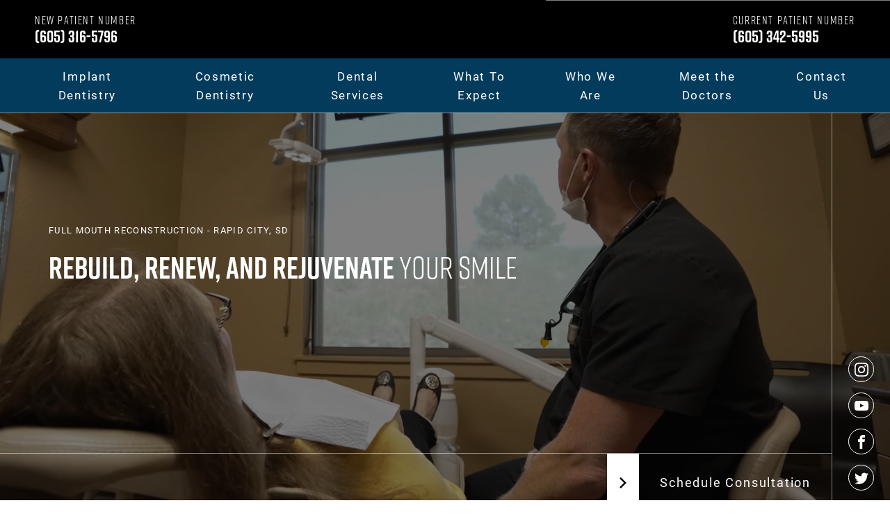

--- FILE ---
content_type: text/html; charset=utf-8
request_url: https://www.carpenterdental.net/full-mouth-reconstructions/
body_size: 47049
content:
<!DOCTYPE html><html lang="en-US"><head><meta name="viewport" content="width=device-width"/><meta charSet="utf-8"/><script>(function(w,d,s,l,i){w[l]=w[l]||[];w[l].push({'gtm.start':new Date().getTime(),event:'gtm.js'});var f=d.getElementsByTagName(s)[0],j=d.createElement(s),dl=l!='dataLayer'?'&l='+l:'';j.async=true;j.src='https://www.googletagmanager.com/gtm.js?id='+i+dl;f.parentNode.insertBefore(j,f);})(window,document,'script','dataLayer','GTM-MM3JBLVD');</script><script>(function(w,d,s,l,i){w[l]=w[l]||[];w[l].push({'gtm.start':new Date().getTime(),event:'gtm.js'});var f=d.getElementsByTagName(s)[0],j=d.createElement(s),dl=l!='dataLayer'?'&l='+l:'';j.async=true;j.src='https://www.googletagmanager.com/gtm.js?id='+i+dl;f.parentNode.insertBefore(j,f);})(window,document,'script','dataLayer','GTM-W3NNZMZS');</script><link rel="stylesheet" data-href="https://use.typekit.net/sgh3njt.css" data-optimized-fonts="true"/><script type="application/ld+json">{"@context":"https:\/\/schema.org","@graph":[{"@context":"https:\/\/schema.org","@type":"SiteNavigationElement","id":"site-navigation","name":"Implant Dentistry","url":"#"},{"@context":"https:\/\/schema.org","@type":"SiteNavigationElement","id":"site-navigation","name":"Dental Implants","url":"https:\/\/www.carpenterdental.net\/dental-implants\/"},{"@context":"https:\/\/schema.org","@type":"SiteNavigationElement","id":"site-navigation","name":"Full Mouth Dental Implants","url":"https:\/\/www.carpenterdental.net\/dental-implants\/full-mouth-dental-implants\/"},{"@context":"https:\/\/schema.org","@type":"SiteNavigationElement","id":"site-navigation","name":"Fixed Teeth vs. Removable","url":"https:\/\/www.carpenterdental.net\/dental-implants\/fixed-vs-removable-teeth\/"},{"@context":"https:\/\/schema.org","@type":"SiteNavigationElement","id":"site-navigation","name":"Full Mouth Reconstruction","url":"https:\/\/www.carpenterdental.net\/full-mouth-reconstructions\/"},{"@context":"https:\/\/schema.org","@type":"SiteNavigationElement","id":"site-navigation","name":"State-Of-The-Art Lab","url":"https:\/\/www.carpenterdental.net\/state-of-the-art-lab\/"},{"@context":"https:\/\/schema.org","@type":"SiteNavigationElement","id":"site-navigation","name":"Cosmetic Dentistry","url":"#"},{"@context":"https:\/\/schema.org","@type":"SiteNavigationElement","id":"site-navigation","name":"Your Smile Makeover","url":"https:\/\/www.carpenterdental.net\/cosmetic-dentistry\/"},{"@context":"https:\/\/schema.org","@type":"SiteNavigationElement","id":"site-navigation","name":"Porcelain Veneers","url":"https:\/\/www.carpenterdental.net\/cosmetic-dentistry\/porcelain-veneers\/"},{"@context":"https:\/\/schema.org","@type":"SiteNavigationElement","id":"site-navigation","name":"Dental Crowns &#038; Bridges","url":"https:\/\/www.carpenterdental.net\/cosmetic-dentistry\/dental-crowns-bridges\/"},{"@context":"https:\/\/schema.org","@type":"SiteNavigationElement","id":"site-navigation","name":"Invisalign","url":"https:\/\/www.carpenterdental.net\/cosmetic-dentistry\/invisalign-clear-aligners\/"},{"@context":"https:\/\/schema.org","@type":"SiteNavigationElement","id":"site-navigation","name":"Teeth Whitening","url":"https:\/\/www.carpenterdental.net\/cosmetic-dentistry\/teeth-whitening\/"},{"@context":"https:\/\/schema.org","@type":"SiteNavigationElement","id":"site-navigation","name":"Dental Services","url":"#"},{"@context":"https:\/\/schema.org","@type":"SiteNavigationElement","id":"site-navigation","name":"General Dentistry","url":"https:\/\/www.carpenterdental.net\/general-dentistry\/"},{"@context":"https:\/\/schema.org","@type":"SiteNavigationElement","id":"site-navigation","name":"Full &#038; Partial Dentures","url":"https:\/\/www.carpenterdental.net\/general-dentistry\/full-and-partial-dentures\/"},{"@context":"https:\/\/schema.org","@type":"SiteNavigationElement","id":"site-navigation","name":"Gum Disease Treatment","url":"https:\/\/www.carpenterdental.net\/general-dentistry\/gum-disease-treatment\/"},{"@context":"https:\/\/schema.org","@type":"SiteNavigationElement","id":"site-navigation","name":"Oral Surgery","url":"https:\/\/www.carpenterdental.net\/oral-surgery\/"},{"@context":"https:\/\/schema.org","@type":"SiteNavigationElement","id":"site-navigation","name":"Sedation Dentistry","url":"https:\/\/www.carpenterdental.net\/sedation-dentistry\/"},{"@context":"https:\/\/schema.org","@type":"SiteNavigationElement","id":"site-navigation","name":"Emergency Dentistry","url":"https:\/\/www.carpenterdental.net\/emergency-dentistry\/"},{"@context":"https:\/\/schema.org","@type":"SiteNavigationElement","id":"site-navigation","name":"What To Expect","url":"#"},{"@context":"https:\/\/schema.org","@type":"SiteNavigationElement","id":"site-navigation","name":"Patient Center","url":"https:\/\/www.carpenterdental.net\/patient-center\/"},{"@context":"https:\/\/schema.org","@type":"SiteNavigationElement","id":"site-navigation","name":"Insurance &#038; Financing","url":"https:\/\/www.carpenterdental.net\/patient-center\/insurance-and-financing\/"},{"@context":"https:\/\/schema.org","@type":"SiteNavigationElement","id":"site-navigation","name":"Our Facility","url":"https:\/\/www.carpenterdental.net\/patient-center\/our-facility\/"},{"@context":"https:\/\/schema.org","@type":"SiteNavigationElement","id":"site-navigation","name":"Before &#038; After Photos","url":"https:\/\/www.carpenterdental.net\/patient-center\/before-and-after-photos\/"},{"@context":"https:\/\/schema.org","@type":"SiteNavigationElement","id":"site-navigation","name":"Patient Stories","url":"https:\/\/www.carpenterdental.net\/patient-center\/patient-stories\/"},{"@context":"https:\/\/schema.org","@type":"SiteNavigationElement","id":"site-navigation","name":"Conditions We Treat","url":"https:\/\/www.carpenterdental.net\/dental-conditions\/"},{"@context":"https:\/\/schema.org","@type":"SiteNavigationElement","id":"site-navigation","name":"Who We Are","url":"#"},{"@context":"https:\/\/schema.org","@type":"SiteNavigationElement","id":"site-navigation","name":"About Us","url":"https:\/\/www.carpenterdental.net\/about-us\/"},{"@context":"https:\/\/schema.org","@type":"SiteNavigationElement","id":"site-navigation","name":"Meet The Team","url":"https:\/\/www.carpenterdental.net\/about-us\/meet-the-team\/"},{"@context":"https:\/\/schema.org","@type":"SiteNavigationElement","id":"site-navigation","name":"Careers","url":"https:\/\/www.carpenterdental.net\/about-us\/careers\/"},{"@context":"https:\/\/schema.org","@type":"SiteNavigationElement","id":"site-navigation","name":"Video Library","url":"https:\/\/www.carpenterdental.net\/about-us\/video-library\/"},{"@context":"https:\/\/schema.org","@type":"SiteNavigationElement","id":"site-navigation","name":"Blog","url":"https:\/\/www.carpenterdental.net\/blog\/"},{"@context":"https:\/\/schema.org","@type":"SiteNavigationElement","id":"site-navigation","name":"Meet the Doctors","url":"#"},{"@context":"https:\/\/schema.org","@type":"SiteNavigationElement","id":"site-navigation","name":"Dr. Chad Carpenter","url":"https:\/\/www.carpenterdental.net\/about-us\/meet-the-team\/dr-chad-carpenter\/"},{"@context":"https:\/\/schema.org","@type":"SiteNavigationElement","id":"site-navigation","name":"Dr. Andrew Thorsen","url":"https:\/\/www.carpenterdental.net\/about-us\/meet-the-team\/dr-andrew-thorsen\/"},{"@context":"https:\/\/schema.org","@type":"SiteNavigationElement","id":"site-navigation","name":"Dr. Jaicee Rieman","url":"https:\/\/www.carpenterdental.net\/about-us\/meet-the-team\/dr-jaicee-post\/"},{"@context":"https:\/\/schema.org","@type":"SiteNavigationElement","id":"site-navigation","name":"Contact Us","url":"https:\/\/www.carpenterdental.net\/contact-us\/"}]}</script><link rel="icon" type="image/png" href="https://cms.carpenterdental.net/wp-content/uploads/2023/06/icon-copy2.png"/><title>Full Mouth Reconstruction | Rapid City, SD | Carpenter Dental</title><meta name="robots" content="index,follow,max-snippet:-1,max-image-preview:large,max-video-preview:-1"/><meta name="description" content="A full mouth reconstruction includes more that one cosmetic dental procedure. It can include dental crowns, dental implants, tooth extractions, veneers and more."/><link rel="canonical" href="https://www.carpenterdental.net/full-mouth-reconstructions/"/><meta property="og:locale" content="en_US"/><meta property="og:type" content="article"/><meta property="og:title" content="Full Mouth Reconstruction | Rapid City, SD | Carpenter Dental"/><meta property="og:description" content="A full mouth reconstruction includes more that one cosmetic dental procedure. It can include dental crowns, dental implants, tooth extractions, veneers and more."/><meta property="og:url" content="https://www.carpenterdental.net/full-mouth-reconstructions/"/><meta property="og:site_name" content="Carpenter Dental"/><meta property="article:publisher" content="https://www.facebook.com/carpenterdentalRC"/><meta property="article:modified_time" content="2024-01-24T14:32:59+00:00"/><meta property="og:image" content="https://cms.carpenterdental.net/wp-content/uploads/2023/08/mobile-hero-1-10.jpg"/><meta property="og:image:width" content="961"/><meta property="og:image:height" content="1000"/><meta property="og:image:type" content="image/jpeg"/><meta name="twitter:card" content="summary_large_image"/><meta name="twitter:site" content="@dentalcarpenter"/><script type="application/ld+json" class="yoast-schema-graph">{"@context":"https://schema.org","@graph":[{"@type":"WebPage","@id":"https://www.carpenterdental.net/full-mouth-reconstructions/","url":"https://www.carpenterdental.net/full-mouth-reconstructions/","name":"Full Mouth Reconstruction | Rapid City, SD | Carpenter Dental","isPartOf":{"@id":"https://www.carpenterdental.net/#website"},"datePublished":"2023-06-12T20:39:18+00:00","dateModified":"2024-01-24T14:32:59+00:00","description":"A full mouth reconstruction includes more that one cosmetic dental procedure. It can include dental crowns, dental implants, tooth extractions, veneers and more.","breadcrumb":{"@id":"https://www.carpenterdental.net/full-mouth-reconstructions/#breadcrumb"},"inLanguage":"en-US","potentialAction":[{"@type":"ReadAction","target":["https://www.carpenterdental.net/full-mouth-reconstructions/"]}]},{"@type":"BreadcrumbList","@id":"https://www.carpenterdental.net/full-mouth-reconstructions/#breadcrumb","itemListElement":[{"@type":"ListItem","position":1,"name":"Home","item":"https://www.carpenterdental.net/"},{"@type":"ListItem","position":2,"name":"Full Mouth Reconstruction"}]},{"@type":"WebSite","@id":"https://www.carpenterdental.net/#website","url":"https://www.carpenterdental.net/","name":"Carpenter Dental","description":"General &amp; Implant Dentistry","publisher":{"@id":"https://www.carpenterdental.net/#organization"},"alternateName":"Carpenter Dental","potentialAction":[{"@type":"SearchAction","target":{"@type":"EntryPoint","urlTemplate":"https://www.carpenterdental.net/?s={search_term_string}"},"query-input":"required name=search_term_string"}],"inLanguage":"en-US"},{"@type":"Organization","@id":"https://www.carpenterdental.net/#organization","name":"Carpenter Dental","alternateName":"Carpenter Dental","url":"https://www.carpenterdental.net/","logo":{"@type":"ImageObject","inLanguage":"en-US","@id":"https://www.carpenterdental.net/#/schema/logo/image/","url":"https://cms.carpenterdental.net/wp-content/uploads/2023/06/center-logo.png","contentUrl":"https://cms.carpenterdental.net/wp-content/uploads/2023/06/center-logo.png","width":500,"height":251,"caption":"Carpenter Dental"},"image":{"@id":"https://www.carpenterdental.net/#/schema/logo/image/"},"sameAs":["https://www.facebook.com/carpenterdentalRC","https://twitter.com/dentalcarpenter","https://www.instagram.com/carpenterdental/","https://www.youtube.com/@CarpenterdentalNet"]}]}</script><meta name="next-head-count" content="26"/><link href="/fontawesome/css/all.min.css" rel="stylesheet"/><link rel="preload" href="/_next/static/css/e918f0d3f14ca489.css" as="style"/><link rel="stylesheet" href="/_next/static/css/e918f0d3f14ca489.css" data-n-g=""/><noscript data-n-css=""></noscript><script defer="" nomodule="" src="/_next/static/chunks/polyfills-5cd94c89d3acac5f.js"></script><script src="/_next/static/chunks/webpack-42cdea76c8170223.js" defer=""></script><script src="/_next/static/chunks/framework-5f4595e5518b5600.js" defer=""></script><script src="/_next/static/chunks/main-a7bb6b714958b6b6.js" defer=""></script><script src="/_next/static/chunks/pages/_app-6572bbdb520da1fd.js" defer=""></script><script src="/_next/static/chunks/242-3c5343346cc62a60.js" defer=""></script><script src="/_next/static/chunks/620-647e54129dd785a3.js" defer=""></script><script src="/_next/static/chunks/pages/%5B...pageUri%5D-d3b17632e5dbc3d4.js" defer=""></script><script src="/_next/static/BhW4kp8Lx866WalG5Svrl/_buildManifest.js" defer=""></script><script src="/_next/static/BhW4kp8Lx866WalG5Svrl/_ssgManifest.js" defer=""></script><script src="/_next/static/BhW4kp8Lx866WalG5Svrl/_middlewareManifest.js" defer=""></script><style data-styled="" data-styled-version="5.3.5">.bWWLcl{width:1em;height:1em;fill:currentColor;}/*!sc*/
data-styled.g2[id="sc-2fd2cdb0-1"]{content:"bWWLcl,"}/*!sc*/
.cqkTMy{position:relative;padding-top:calc(24% + 0px);border-radius:0px;overflow:hidden;}/*!sc*/
.iLanpS{position:relative;padding-top:calc(66.66666666666666% + 0px);border-radius:0px;overflow:hidden;}/*!sc*/
.kaIarQ{position:relative;padding-top:calc(104.05827263267429% + 0px);border-radius:0px;overflow:hidden;}/*!sc*/
.gXfyDU{position:relative;padding-top:calc(66.875% + 0px);border-radius:0px;overflow:hidden;}/*!sc*/
.kTdzPg{position:relative;padding-top:calc(66.75% + 0px);border-radius:0px;overflow:hidden;}/*!sc*/
.hkgniz{position:relative;padding-top:calc(62.56880733944954% + 0px);border-radius:0px;overflow:hidden;}/*!sc*/
.fsTURT{position:relative;padding-top:calc(66.50062266500623% + 0px);border-radius:0px;overflow:hidden;}/*!sc*/
.dumztT{position:relative;padding-top:calc(66.625% + 0px);border-radius:0px;overflow:hidden;}/*!sc*/
data-styled.g3[id="sc-4b6d5d7e-0"]{content:"cqkTMy,iLanpS,kaIarQ,gXfyDU,kTdzPg,hkgniz,fsTURT,dumztT,"}/*!sc*/
.cnMjjJ{position:absolute;top:0;left:0;width:100%;height:100%;overflow:hidden;}/*!sc*/
data-styled.g4[id="sc-4b6d5d7e-1"]{content:"cnMjjJ,"}/*!sc*/
.bWNLcf{font-family:"rift",sans-serif;font-size:2.2rem;font-weight:300;-webkit-letter-spacing:0em;-moz-letter-spacing:0em;-ms-letter-spacing:0em;letter-spacing:0em;line-height:1.1;text-transform:none;}/*!sc*/
@media (min-width:1024px){.bWNLcf{font-family:"rift",sans-serif;font-size:3rem;font-weight:300;-webkit-letter-spacing:0em;-moz-letter-spacing:0em;-ms-letter-spacing:0em;letter-spacing:0em;line-height:1.1;text-transform:none;}}/*!sc*/
.bWNLcf strong{font-family:"rift",sans-serif;font-size:2.2rem;font-weight:normal;-webkit-letter-spacing:0em;-moz-letter-spacing:0em;-ms-letter-spacing:0em;letter-spacing:0em;line-height:1.1;text-transform:none;}/*!sc*/
@media (min-width:1024px){.bWNLcf strong{font-family:"rift",sans-serif;font-size:3rem;font-weight:normal;-webkit-letter-spacing:0em;-moz-letter-spacing:0em;-ms-letter-spacing:0em;letter-spacing:0em;line-height:1.1;text-transform:none;}}/*!sc*/
data-styled.g8[id="sc-f47c44b4-2"]{content:"bWNLcf,"}/*!sc*/
.dYfcAi{font-family:"roboto",sans-serif;font-size:1.7rem;font-weight:300;-webkit-letter-spacing:0.06em;-moz-letter-spacing:0.06em;-ms-letter-spacing:0.06em;letter-spacing:0.06em;line-height:1.8;text-transform:none;}/*!sc*/
@media (min-width:1024px){.dYfcAi{font-family:"roboto",sans-serif;font-size:1.7rem;font-weight:300;-webkit-letter-spacing:0.06em;-moz-letter-spacing:0.06em;-ms-letter-spacing:0.06em;letter-spacing:0.06em;line-height:1.8;text-transform:none;}}/*!sc*/
.dYfcAi p{font-family:"roboto",sans-serif;font-size:1.7rem;font-weight:300;-webkit-letter-spacing:0.06em;-moz-letter-spacing:0.06em;-ms-letter-spacing:0.06em;letter-spacing:0.06em;line-height:1.8;text-transform:none;}/*!sc*/
@media (min-width:1024px){.dYfcAi p{font-family:"roboto",sans-serif;font-size:1.7rem;font-weight:300;-webkit-letter-spacing:0.06em;-moz-letter-spacing:0.06em;-ms-letter-spacing:0.06em;letter-spacing:0.06em;line-height:1.8;text-transform:none;}}/*!sc*/
.dYfcAi h1{margin:1em 0;font-family:"roboto",sans-serif;font-size:1.2rem;font-weight:normal;-webkit-letter-spacing:0.1em;-moz-letter-spacing:0.1em;-ms-letter-spacing:0.1em;letter-spacing:0.1em;line-height:1;text-transform:uppercase;}/*!sc*/
@media (min-width:1024px){.dYfcAi h1{font-family:"roboto",sans-serif;font-size:1.3rem;font-weight:normal;-webkit-letter-spacing:0.1em;-moz-letter-spacing:0.1em;-ms-letter-spacing:0.1em;letter-spacing:0.1em;line-height:1;text-transform:uppercase;}}/*!sc*/
.dYfcAi h2{margin:.5em 0;font-family:"rift",sans-serif;font-size:3rem;font-weight:300;-webkit-letter-spacing:0em;-moz-letter-spacing:0em;-ms-letter-spacing:0em;letter-spacing:0em;line-height:1.1;text-transform:capitalize;}/*!sc*/
@media (min-width:1024px){.dYfcAi h2{font-family:"rift",sans-serif;font-size:4.4rem;font-weight:100;-webkit-letter-spacing:0em;-moz-letter-spacing:0em;-ms-letter-spacing:0em;letter-spacing:0em;line-height:1.1;text-transform:capitalize;}}/*!sc*/
.dYfcAi h3{margin:.5em 0;font-family:"rift",sans-serif;font-size:2.2rem;font-weight:300;-webkit-letter-spacing:0em;-moz-letter-spacing:0em;-ms-letter-spacing:0em;letter-spacing:0em;line-height:1.1;text-transform:none;}/*!sc*/
@media (min-width:1024px){.dYfcAi h3{font-family:"rift",sans-serif;font-size:3rem;font-weight:300;-webkit-letter-spacing:0em;-moz-letter-spacing:0em;-ms-letter-spacing:0em;letter-spacing:0em;line-height:1.1;text-transform:none;}}/*!sc*/
.dYfcAi h4{margin:1em 0;font-family:"rift",sans-serif;font-size:1.8rem;font-weight:normal;-webkit-letter-spacing:0em;-moz-letter-spacing:0em;-ms-letter-spacing:0em;letter-spacing:0em;line-height:1;text-transform:none;}/*!sc*/
@media (min-width:1024px){.dYfcAi h4{font-family:"rift",sans-serif;font-size:2.4rem;font-weight:normal;-webkit-letter-spacing:0em;-moz-letter-spacing:0em;-ms-letter-spacing:0em;letter-spacing:0em;line-height:1;text-transform:none;}}/*!sc*/
.dYfcAi h5{margin:1em 0;font-family:"rift",sans-serif;font-size:2.2rem;font-weight:normal;-webkit-letter-spacing:0.05em;-moz-letter-spacing:0.05em;-ms-letter-spacing:0.05em;letter-spacing:0.05em;line-height:1;text-transform:uppercase;}/*!sc*/
@media (min-width:1024px){.dYfcAi h5{font-family:"rift",sans-serif;font-size:2.2rem;font-weight:normal;-webkit-letter-spacing:0.05em;-moz-letter-spacing:0.05em;-ms-letter-spacing:0.05em;letter-spacing:0.05em;line-height:1;text-transform:uppercase;}}/*!sc*/
.dYfcAi h6{margin:1em 0;font-family:"rift",sans-serif;font-size:1.7rem;font-weight:600;-webkit-letter-spacing:0em;-moz-letter-spacing:0em;-ms-letter-spacing:0em;letter-spacing:0em;line-height:1.3;text-transform:none;}/*!sc*/
@media (min-width:1024px){.dYfcAi h6{font-family:"rift",sans-serif;font-size:1.7rem;font-weight:600;-webkit-letter-spacing:0em;-moz-letter-spacing:0em;-ms-letter-spacing:0em;letter-spacing:0em;line-height:1.3;text-transform:none;}}/*!sc*/
.dYfcAi ul{margin:0;padding:0;list-style:none;text-align:left;}/*!sc*/
.dYfcAi li{display:-webkit-box;display:-webkit-flex;display:-ms-flexbox;display:flex;-webkit-align-items:baseline;-webkit-box-align:baseline;-ms-flex-align:baseline;align-items:baseline;margin:0 0 1em 0;}/*!sc*/
.dYfcAi li:last-child{margin:0;}/*!sc*/
.dYfcAi li:before{margin:0 1.3em 0 0;content:'';display:block;width:10px;height:10px;-webkit-flex:0 0 10px;-ms-flex:0 0 10px;flex:0 0 10px;border-radius:50%;background-color:currentColor;outline:1px solid currentColor;outline-offset:2px;}/*!sc*/
.dYfcAi a{color:rgb(229,170,81);font-weight:normal;}/*!sc*/
.dYfcAi a:hover{-webkit-text-decoration:underline;text-decoration:underline;}/*!sc*/
.dYfcAi img{width:100%;height:auto !important;}/*!sc*/
.dYfcAi > *:first-child{margin-top:0;}/*!sc*/
.dYfcAi > *:last-child{margin-bottom:0;}/*!sc*/
data-styled.g12[id="sc-f47c44b4-6"]{content:"dYfcAi,"}/*!sc*/
.hEDaLu{display:-webkit-inline-box;display:-webkit-inline-flex;display:-ms-inline-flexbox;display:inline-flex;-webkit-align-items:center;-webkit-box-align:center;-ms-flex-align:center;align-items:center;font-family:"roboto",sans-serif;font-size:1.7rem;font-weight:600;-webkit-letter-spacing:0.01em;-moz-letter-spacing:0.01em;-ms-letter-spacing:0.01em;letter-spacing:0.01em;line-height:1.6;text-transform:uppercase;}/*!sc*/
@media (min-width:1024px){.hEDaLu{font-family:"roboto",sans-serif;font-size:1.7rem;font-weight:600;-webkit-letter-spacing:0.01em;-moz-letter-spacing:0.01em;-ms-letter-spacing:0.01em;letter-spacing:0.01em;line-height:1.6;text-transform:uppercase;}}/*!sc*/
.hEDaLu span{display:inline-block;margin:0 10px 0 0;line-height:1;position:relative;display:inline-block;}/*!sc*/
.hEDaLu span:after{position:absolute;display:block;content:'';width:0;height:1px;bottom:-2px;left:auto;right:0;background-color:currentColor;z-index:1;will-change:width;-webkit-transition: width 200ms cubic-bezier(0.25,0.1,0.25,1);transition: width 200ms cubic-bezier(0.25,0.1,0.25,1);}/*!sc*/
.hEDaLu span.is-active:after{width:100%;-webkit-transition: width 200ms cubic-bezier(0.25,0.1,0.25,1);transition: width 200ms cubic-bezier(0.25,0.1,0.25,1);}/*!sc*/
@media (hover:hover){a:hover .sc-2719011e-1 span:after,.hEDaLu span:hover:after{width:100%;left:0;right:auto;-webkit-transition: width 200ms cubic-bezier(0.25,0.1,0.25,1);transition: width 200ms cubic-bezier(0.25,0.1,0.25,1);}}/*!sc*/
.hEDaLu .icon{width:16px;height:16px;fill:currentColor;}/*!sc*/
data-styled.g14[id="sc-2719011e-1"]{content:"hEDaLu,"}/*!sc*/
.kEmkNW{position:relative;display:-webkit-inline-box;display:-webkit-inline-flex;display:-ms-inline-flexbox;display:inline-flex;-webkit-align-items:center;-webkit-box-align:center;-ms-flex-align:center;align-items:center;-webkit-flex-direction:row;-ms-flex-direction:row;flex-direction:row;font-family:"roboto",sans-serif;font-size:1.7rem;font-weight:600;-webkit-letter-spacing:0.01em;-moz-letter-spacing:0.01em;-ms-letter-spacing:0.01em;letter-spacing:0.01em;line-height:1.6;text-transform:uppercase;}/*!sc*/
@media (min-width:1024px){.kEmkNW{font-family:"roboto",sans-serif;font-size:1.7rem;font-weight:600;-webkit-letter-spacing:0.01em;-moz-letter-spacing:0.01em;-ms-letter-spacing:0.01em;letter-spacing:0.01em;line-height:1.6;text-transform:uppercase;}}/*!sc*/
.kEmkNW span:nth-child(1){display:inline-block;margin:0 20px 0 0;color:currentColor;white-space:nowrap;}/*!sc*/
.kEmkNW span:nth-child(2){position:relative;margin-bottom:1px;border:solid 1px rgb(254,160,47);border-radius:50%;padding:7px;-webkit-transition:border-color 200ms ease;transition:border-color 200ms ease;font-family:"roboto",sans-serif;font-size:1.7rem;font-weight:600;-webkit-letter-spacing:0.01em;-moz-letter-spacing:0.01em;-ms-letter-spacing:0.01em;letter-spacing:0.01em;line-height:1.6;text-transform:uppercase;}/*!sc*/
@media (min-width:1024px){.kEmkNW span:nth-child(2){font-family:"roboto",sans-serif;font-size:1.7rem;font-weight:600;-webkit-letter-spacing:0.01em;-moz-letter-spacing:0.01em;-ms-letter-spacing:0.01em;letter-spacing:0.01em;line-height:1.6;text-transform:uppercase;}}/*!sc*/
.kEmkNW span:nth-child(2) i{display:-webkit-inline-box;display:-webkit-inline-flex;display:-ms-inline-flexbox;display:inline-flex;-webkit-align-items:center;-webkit-box-align:center;-ms-flex-align:center;align-items:center;-webkit-box-pack:center;-webkit-justify-content:center;-ms-flex-pack:center;justify-content:center;width:49px;height:49px;border-radius:50%;background-color:rgb(254,160,47);-webkit-transition:background-color 200ms ease;transition:background-color 200ms ease;}/*!sc*/
.kEmkNW span:nth-child(2) .icon{position:relative;color:#ffffff;-webkit-transition:color 200ms ease;transition:color 200ms ease;z-index:2;}/*!sc*/
@media(hover:hover){.kEmkNW:hover span:nth-child(2){border-color:rgb(254,160,47) !important;}.kEmkNW:hover i{background-color:rgb(0,41,56) !important;}.kEmkNW:hover .icon{color:rgb(254,160,47) !important;}}/*!sc*/
.ja-dbJS{position:relative;display:-webkit-inline-box;display:-webkit-inline-flex;display:-ms-inline-flexbox;display:inline-flex;-webkit-align-items:center;-webkit-box-align:center;-ms-flex-align:center;align-items:center;-webkit-flex-direction:row;-ms-flex-direction:row;flex-direction:row;font-family:"roboto",sans-serif;font-size:1.7rem;font-weight:600;-webkit-letter-spacing:0.01em;-moz-letter-spacing:0.01em;-ms-letter-spacing:0.01em;letter-spacing:0.01em;line-height:1.6;text-transform:uppercase;}/*!sc*/
@media (min-width:1024px){.ja-dbJS{font-family:"roboto",sans-serif;font-size:1.7rem;font-weight:600;-webkit-letter-spacing:0.01em;-moz-letter-spacing:0.01em;-ms-letter-spacing:0.01em;letter-spacing:0.01em;line-height:1.6;text-transform:uppercase;}}/*!sc*/
.ja-dbJS span:nth-child(1){display:inline-block;margin:0 20px 0 0;color:currentColor;white-space:nowrap;}/*!sc*/
.ja-dbJS span:nth-child(2){position:relative;margin-bottom:1px;border:solid 1px rgb(254,160,47);border-radius:50%;padding:7px;-webkit-transition:border-color 200ms ease;transition:border-color 200ms ease;font-family:"roboto",sans-serif;font-size:1.7rem;font-weight:600;-webkit-letter-spacing:0.01em;-moz-letter-spacing:0.01em;-ms-letter-spacing:0.01em;letter-spacing:0.01em;line-height:1.6;text-transform:uppercase;}/*!sc*/
@media (min-width:1024px){.ja-dbJS span:nth-child(2){font-family:"roboto",sans-serif;font-size:1.7rem;font-weight:600;-webkit-letter-spacing:0.01em;-moz-letter-spacing:0.01em;-ms-letter-spacing:0.01em;letter-spacing:0.01em;line-height:1.6;text-transform:uppercase;}}/*!sc*/
.ja-dbJS span:nth-child(2) i{display:-webkit-inline-box;display:-webkit-inline-flex;display:-ms-inline-flexbox;display:inline-flex;-webkit-align-items:center;-webkit-box-align:center;-ms-flex-align:center;align-items:center;-webkit-box-pack:center;-webkit-justify-content:center;-ms-flex-pack:center;justify-content:center;width:49px;height:49px;border-radius:50%;background-color:rgb(254,160,47);-webkit-transition:background-color 200ms ease;transition:background-color 200ms ease;}/*!sc*/
.ja-dbJS span:nth-child(2) .icon{position:relative;color:#ffffff;-webkit-transition:color 200ms ease;transition:color 200ms ease;z-index:2;}/*!sc*/
@media(hover:hover){.ja-dbJS:hover span:nth-child(2){border-color:rgb(254,160,47) !important;}.ja-dbJS:hover i{background-color:rgb(255,255,255) !important;}.ja-dbJS:hover .icon{color:rgb(254,160,47) !important;}}/*!sc*/
.gsJoDj{position:relative;display:-webkit-inline-box;display:-webkit-inline-flex;display:-ms-inline-flexbox;display:inline-flex;-webkit-align-items:center;-webkit-box-align:center;-ms-flex-align:center;align-items:center;-webkit-flex-direction:row;-ms-flex-direction:row;flex-direction:row;font-family:"roboto",sans-serif;font-size:1.7rem;font-weight:600;-webkit-letter-spacing:0.01em;-moz-letter-spacing:0.01em;-ms-letter-spacing:0.01em;letter-spacing:0.01em;line-height:1.6;text-transform:uppercase;}/*!sc*/
@media (min-width:1024px){.gsJoDj{font-family:"roboto",sans-serif;font-size:1.7rem;font-weight:600;-webkit-letter-spacing:0.01em;-moz-letter-spacing:0.01em;-ms-letter-spacing:0.01em;letter-spacing:0.01em;line-height:1.6;text-transform:uppercase;}}/*!sc*/
.gsJoDj span:nth-child(1){display:inline-block;margin:0 20px 0 0;color:currentColor;white-space:nowrap;}/*!sc*/
.gsJoDj span:nth-child(2){position:relative;margin-bottom:1px;border:solid 1px rgb(254,160,47);border-radius:50%;padding:7px;-webkit-transition:border-color 200ms ease;transition:border-color 200ms ease;font-family:"roboto",sans-serif;font-size:1.7rem;font-weight:600;-webkit-letter-spacing:0.01em;-moz-letter-spacing:0.01em;-ms-letter-spacing:0.01em;letter-spacing:0.01em;line-height:1.6;text-transform:uppercase;}/*!sc*/
@media (min-width:1024px){.gsJoDj span:nth-child(2){font-family:"roboto",sans-serif;font-size:1.7rem;font-weight:600;-webkit-letter-spacing:0.01em;-moz-letter-spacing:0.01em;-ms-letter-spacing:0.01em;letter-spacing:0.01em;line-height:1.6;text-transform:uppercase;}}/*!sc*/
.gsJoDj span:nth-child(2) i{display:-webkit-inline-box;display:-webkit-inline-flex;display:-ms-inline-flexbox;display:inline-flex;-webkit-align-items:center;-webkit-box-align:center;-ms-flex-align:center;align-items:center;-webkit-box-pack:center;-webkit-justify-content:center;-ms-flex-pack:center;justify-content:center;width:49px;height:49px;border-radius:50%;background-color:rgb(254,160,47);-webkit-transition:background-color 200ms ease;transition:background-color 200ms ease;}/*!sc*/
.gsJoDj span:nth-child(2) .icon{position:relative;color:#ffffff;-webkit-transition:color 200ms ease;transition:color 200ms ease;z-index:2;}/*!sc*/
@media(hover:hover){.gsJoDj:hover span:nth-child(2){border-color:rgb(2,59,91) !important;}.gsJoDj:hover i{background-color:rgb(2,59,91) !important;}.gsJoDj:hover .icon{color:rgb(254,160,47) !important;}}/*!sc*/
data-styled.g15[id="sc-2719011e-2"]{content:"kEmkNW,ja-dbJS,gsJoDj,"}/*!sc*/
.cSIZyf{position:relative;display:-webkit-box;display:-webkit-flex;display:-ms-flexbox;display:flex;-webkit-align-items:center;-webkit-box-align:center;-ms-flex-align:center;align-items:center;-webkit-box-pack:center;-webkit-justify-content:center;-ms-flex-pack:center;justify-content:center;width:60px;height:60px;-webkit-flex:0 0 60px;-ms-flex:0 0 60px;flex:0 0 60px;border-radius:50%;color:#000000;}/*!sc*/
.cSIZyf:before{content:'';position:absolute;top:0;left:0;width:100%;height:100%;background-color:#ffffff;border-radius:50%;z-index:1;-webkit-transition:-webkit-transform 300ms ease;-webkit-transition:transform 300ms ease;transition:transform 300ms ease;}/*!sc*/
.cSIZyf:after{content:'';position:absolute;top:0;left:0;width:100%;height:100%;border-radius:50%;border:solid 2px #ffffff;-webkit-transform:scale(1.2);-ms-transform:scale(1.2);transform:scale(1.2);opacity:0;pointer-events:none;-webkit-transition: -webkit-transform 300ms ease, opacity 300ms ease;-webkit-transition: transform 300ms ease, opacity 300ms ease;transition: transform 300ms ease, opacity 300ms ease;}/*!sc*/
.cSIZyf .icon{position:relative;width:20px;height:20px;margin:0 0 0 3px;z-index:2;-webkit-transition: color 300ms ease, -webkit-transform 300ms ease;-webkit-transition: color 300ms ease, transform 300ms ease;transition: color 300ms ease, transform 300ms ease;}/*!sc*/
@media(hover:hover){.cSIZyf:hover .icon{-webkit-transform:scale(1.25);-ms-transform:scale(1.25);transform:scale(1.25);color:#ffffff;}.cSIZyf:hover:before{-webkit-transform:scale(0);-ms-transform:scale(0);transform:scale(0);}.cSIZyf:hover:after{-webkit-transform:scale(1);-ms-transform:scale(1);transform:scale(1);opacity:1;}}/*!sc*/
.sc-4f53c280-7:hover .sc-2719011e-3 .icon{-webkit-transform:scale(1.25);-ms-transform:scale(1.25);transform:scale(1.25);color:#ffffff;}/*!sc*/
.sc-4f53c280-7:hover .sc-2719011e-3:before{-webkit-transform:scale(0);-ms-transform:scale(0);transform:scale(0);}/*!sc*/
.sc-4f53c280-7:hover .sc-2719011e-3:after{-webkit-transform:scale(1);-ms-transform:scale(1);transform:scale(1);opacity:1;}/*!sc*/
data-styled.g16[id="sc-2719011e-3"]{content:"cSIZyf,"}/*!sc*/
.fDZlNH{position:relative;margin:0 auto;padding:0 20px;width:100%;overflow:hidden;max-width:1440px;max-width:1100px;}/*!sc*/
@media (min-width:0px){.fDZlNH{padding:0 20px;}}/*!sc*/
@media (min-width:568px){.fDZlNH{padding:0 25px;}}/*!sc*/
@media (min-width:768px){.fDZlNH{padding:0 50px;}}/*!sc*/
@media (min-width:900px){.fDZlNH{padding:0 60px;}}/*!sc*/
@media (min-width:1024px){.fDZlNH{padding:0 70px;}}/*!sc*/
@media (min-width:1200px){.fDZlNH{padding:0 70px;}}/*!sc*/
@media (min-width:1440px){.fDZlNH{padding:0 70px;}}/*!sc*/
@media (min-width:1600px){.fDZlNH{padding:0 70px;}}/*!sc*/
.bTOkTr{position:relative;margin:0 auto;padding:0 20px;width:100%;overflow:hidden;max-width:1440px;padding:0 !important;max-width:none !important;}/*!sc*/
@media (min-width:0px){.bTOkTr{padding:0 20px;}}/*!sc*/
@media (min-width:568px){.bTOkTr{padding:0 25px;}}/*!sc*/
@media (min-width:768px){.bTOkTr{padding:0 50px;}}/*!sc*/
@media (min-width:900px){.bTOkTr{padding:0 60px;}}/*!sc*/
@media (min-width:1024px){.bTOkTr{padding:0 70px;}}/*!sc*/
@media (min-width:1200px){.bTOkTr{padding:0 70px;}}/*!sc*/
@media (min-width:1440px){.bTOkTr{padding:0 70px;}}/*!sc*/
@media (min-width:1600px){.bTOkTr{padding:0 70px;}}/*!sc*/
.jcHZBF{position:relative;margin:0 auto;padding:0 20px;width:100%;overflow:hidden;max-width:1440px;}/*!sc*/
@media (min-width:0px){.jcHZBF{padding:0 20px;}}/*!sc*/
@media (min-width:568px){.jcHZBF{padding:0 25px;}}/*!sc*/
@media (min-width:768px){.jcHZBF{padding:0 50px;}}/*!sc*/
@media (min-width:900px){.jcHZBF{padding:0 60px;}}/*!sc*/
@media (min-width:1024px){.jcHZBF{padding:0 70px;}}/*!sc*/
@media (min-width:1200px){.jcHZBF{padding:0 70px;}}/*!sc*/
@media (min-width:1440px){.jcHZBF{padding:0 70px;}}/*!sc*/
@media (min-width:1600px){.jcHZBF{padding:0 70px;}}/*!sc*/
.cErDlJ{position:relative;margin:0 auto;padding:0 20px;width:100%;overflow:visible;max-width:1440px;}/*!sc*/
@media (min-width:0px){.cErDlJ{padding:0 20px;}}/*!sc*/
@media (min-width:568px){.cErDlJ{padding:0 25px;}}/*!sc*/
@media (min-width:768px){.cErDlJ{padding:0 50px;}}/*!sc*/
@media (min-width:900px){.cErDlJ{padding:0 60px;}}/*!sc*/
@media (min-width:1024px){.cErDlJ{padding:0 70px;}}/*!sc*/
@media (min-width:1200px){.cErDlJ{padding:0 70px;}}/*!sc*/
@media (min-width:1440px){.cErDlJ{padding:0 70px;}}/*!sc*/
@media (min-width:1600px){.cErDlJ{padding:0 70px;}}/*!sc*/
.jbxmTA{position:relative;margin:0 auto;padding:0 20px;width:100%;overflow:hidden;max-width:1440px;max-width:none;}/*!sc*/
@media (min-width:0px){.jbxmTA{padding:0 20px;}}/*!sc*/
@media (min-width:568px){.jbxmTA{padding:0 25px;}}/*!sc*/
@media (min-width:768px){.jbxmTA{padding:0 50px;}}/*!sc*/
@media (min-width:900px){.jbxmTA{padding:0 60px;}}/*!sc*/
@media (min-width:1024px){.jbxmTA{padding:0 60px !important;}}/*!sc*/
@media (min-width:1200px){.jbxmTA{padding:0 70px !important;}}/*!sc*/
@media (min-width:1440px){.jbxmTA{padding:0 70px;}}/*!sc*/
@media (min-width:1600px){.jbxmTA{padding:0 70px;}}/*!sc*/
data-styled.g17[id="sc-9fddad04-0"]{content:"fDZlNH,bTOkTr,jcHZBF,cErDlJ,jbxmTA,"}/*!sc*/
.heGMam{position:relative;display:-webkit-box;display:-webkit-flex;display:-ms-flexbox;display:flex;-webkit-flex-wrap:wrap;-ms-flex-wrap:wrap;flex-wrap:wrap;min-width:100%;margin-left:-10px;margin-right:-10px;}/*!sc*/
@media (min-width:768px){.heGMam{margin-left:-15px;margin-right:-15px;}}/*!sc*/
@media (min-width:1024px){.heGMam{margin-left:-15px;margin-right:-15px;}}/*!sc*/
@media (min-width:1440px){.heGMam{margin-left:-20px;margin-right:-20px;}}/*!sc*/
@media (min-width:768px){.heGMam{margin-left:-0px;margin-right:-0px;}.heGMam > .sc-9fddad04-2{padding-left:0px;padding-right:0px;}}/*!sc*/
@media (min-width:0px){.heGMam{-webkit-flex-flow:column-reverse;-ms-flex-flow:column-reverse;flex-flow:column-reverse;}}/*!sc*/
@media (min-width:1024px){.heGMam{-webkit-flex-flow:row;-ms-flex-flow:row;flex-flow:row;}}/*!sc*/
@media (min-width:1024px){.heGMam{-webkit-align-items:center;-webkit-box-align:center;-ms-flex-align:center;align-items:center;}}/*!sc*/
.diBOII{position:relative;display:-webkit-box;display:-webkit-flex;display:-ms-flexbox;display:flex;-webkit-flex-wrap:wrap;-ms-flex-wrap:wrap;flex-wrap:wrap;min-width:100%;margin-left:-10px;margin-right:-10px;}/*!sc*/
@media (min-width:768px){.diBOII{margin-left:-15px;margin-right:-15px;}}/*!sc*/
@media (min-width:1024px){.diBOII{margin-left:-15px;margin-right:-15px;}}/*!sc*/
@media (min-width:1440px){.diBOII{margin-left:-20px;margin-right:-20px;}}/*!sc*/
@media (min-width:1024px){.diBOII{margin-left:-0px;margin-right:-0px;}.diBOII > .sc-9fddad04-2{padding-left:0px;padding-right:0px;}}/*!sc*/
@media (min-width:1024px){.diBOII{-webkit-align-items:flex-end;-webkit-box-align:flex-end;-ms-flex-align:flex-end;align-items:flex-end;}}/*!sc*/
.cRDiZa{position:relative;display:-webkit-box;display:-webkit-flex;display:-ms-flexbox;display:flex;-webkit-flex-wrap:wrap;-ms-flex-wrap:wrap;flex-wrap:wrap;min-width:100%;margin-left:-10px;margin-right:-10px;}/*!sc*/
@media (min-width:768px){.cRDiZa{margin-left:-15px;margin-right:-15px;}}/*!sc*/
@media (min-width:1024px){.cRDiZa{margin-left:-15px;margin-right:-15px;}}/*!sc*/
@media (min-width:1440px){.cRDiZa{margin-left:-20px;margin-right:-20px;}}/*!sc*/
@media (min-width:1024px){.cRDiZa{margin-left:-0px;margin-right:-0px;}.cRDiZa > .sc-9fddad04-2{padding-left:0px;padding-right:0px;}}/*!sc*/
@media (min-width:1024px){.cRDiZa{-webkit-flex-flow:row-reverse;-ms-flex-flow:row-reverse;flex-flow:row-reverse;}}/*!sc*/
@media (min-width:1024px){.cRDiZa{-webkit-align-items:flex-start;-webkit-box-align:flex-start;-ms-flex-align:flex-start;align-items:flex-start;}}/*!sc*/
.hmQGiQ{position:relative;display:-webkit-box;display:-webkit-flex;display:-ms-flexbox;display:flex;-webkit-flex-wrap:wrap;-ms-flex-wrap:wrap;flex-wrap:wrap;min-width:100%;margin-left:-10px;margin-right:-10px;}/*!sc*/
@media (min-width:768px){.hmQGiQ{margin-left:-15px;margin-right:-15px;}}/*!sc*/
@media (min-width:1024px){.hmQGiQ{margin-left:-15px;margin-right:-15px;}}/*!sc*/
@media (min-width:1440px){.hmQGiQ{margin-left:-20px;margin-right:-20px;}}/*!sc*/
@media (min-width:1024px){.hmQGiQ{margin-left:-30px;margin-right:-30px;}.hmQGiQ > .sc-9fddad04-2{padding-left:30px;padding-right:30px;}}/*!sc*/
@media (min-width:768px){.hmQGiQ{-webkit-align-items:center;-webkit-box-align:center;-ms-flex-align:center;align-items:center;}}/*!sc*/
.lffjIO{position:relative;display:-webkit-box;display:-webkit-flex;display:-ms-flexbox;display:flex;-webkit-flex-wrap:wrap;-ms-flex-wrap:wrap;flex-wrap:wrap;min-width:100%;margin-left:-10px;margin-right:-10px;}/*!sc*/
@media (min-width:768px){.lffjIO{margin-left:-15px;margin-right:-15px;}}/*!sc*/
@media (min-width:1024px){.lffjIO{margin-left:-15px;margin-right:-15px;}}/*!sc*/
@media (min-width:1440px){.lffjIO{margin-left:-20px;margin-right:-20px;}}/*!sc*/
@media (min-width:1024px){.lffjIO{margin-left:-0px;margin-right:-0px;}.lffjIO > .sc-9fddad04-2{padding-left:0px;padding-right:0px;}}/*!sc*/
@media (min-width:1024px){.lffjIO{-webkit-flex-flow:row;-ms-flex-flow:row;flex-flow:row;}}/*!sc*/
@media (min-width:1024px){.lffjIO{-webkit-align-items:center;-webkit-box-align:center;-ms-flex-align:center;align-items:center;}}/*!sc*/
.kmmBxk{position:relative;display:-webkit-box;display:-webkit-flex;display:-ms-flexbox;display:flex;-webkit-flex-wrap:wrap;-ms-flex-wrap:wrap;flex-wrap:wrap;min-width:100%;margin-left:-10px;margin-right:-10px;}/*!sc*/
@media (min-width:768px){.kmmBxk{margin-left:-15px;margin-right:-15px;}}/*!sc*/
@media (min-width:1024px){.kmmBxk{margin-left:-15px;margin-right:-15px;}}/*!sc*/
@media (min-width:1440px){.kmmBxk{margin-left:-20px;margin-right:-20px;}}/*!sc*/
@media (min-width:1024px){.kmmBxk{-webkit-flex-flow:row;-ms-flex-flow:row;flex-flow:row;}}/*!sc*/
.eVxoKB{position:relative;display:-webkit-box;display:-webkit-flex;display:-ms-flexbox;display:flex;-webkit-flex-wrap:wrap;-ms-flex-wrap:wrap;flex-wrap:wrap;min-width:100%;margin-left:-10px;margin-right:-10px;}/*!sc*/
@media (min-width:768px){.eVxoKB{margin-left:-15px;margin-right:-15px;}}/*!sc*/
@media (min-width:1024px){.eVxoKB{margin-left:-15px;margin-right:-15px;}}/*!sc*/
@media (min-width:1440px){.eVxoKB{margin-left:-20px;margin-right:-20px;}}/*!sc*/
@media (min-width:1024px){.eVxoKB{-webkit-flex-flow:row-reverse;-ms-flex-flow:row-reverse;flex-flow:row-reverse;}}/*!sc*/
.eRpwAt{position:relative;display:-webkit-box;display:-webkit-flex;display:-ms-flexbox;display:flex;-webkit-flex-wrap:wrap;-ms-flex-wrap:wrap;flex-wrap:wrap;min-width:100%;margin-left:-10px;margin-right:-10px;}/*!sc*/
@media (min-width:768px){.eRpwAt{margin-left:-15px;margin-right:-15px;}}/*!sc*/
@media (min-width:1024px){.eRpwAt{margin-left:-15px;margin-right:-15px;}}/*!sc*/
@media (min-width:1440px){.eRpwAt{margin-left:-20px;margin-right:-20px;}}/*!sc*/
@media (min-width:900px){.eRpwAt{-webkit-box-pack:center;-webkit-justify-content:center;-ms-flex-pack:center;justify-content:center;}}/*!sc*/
.bSdmpR{position:relative;display:-webkit-box;display:-webkit-flex;display:-ms-flexbox;display:flex;-webkit-flex-wrap:wrap;-ms-flex-wrap:wrap;flex-wrap:wrap;min-width:100%;margin-left:-10px;margin-right:-10px;}/*!sc*/
@media (min-width:768px){.bSdmpR{margin-left:-15px;margin-right:-15px;}}/*!sc*/
@media (min-width:1024px){.bSdmpR{margin-left:-15px;margin-right:-15px;}}/*!sc*/
@media (min-width:1440px){.bSdmpR{margin-left:-20px;margin-right:-20px;}}/*!sc*/
@media (min-width:900px){.bSdmpR{-webkit-align-items:center;-webkit-box-align:center;-ms-flex-align:center;align-items:center;}}/*!sc*/
data-styled.g18[id="sc-9fddad04-1"]{content:"heGMam,diBOII,cRDiZa,hmQGiQ,lffjIO,kmmBxk,eVxoKB,eRpwAt,bSdmpR,"}/*!sc*/
.eCmvJP{position:relative;-webkit-flex:0 0 100%;-ms-flex:0 0 100%;flex:0 0 100%;max-width:100%;padding-left:10px;padding-right:10px;}/*!sc*/
@media (min-width:768px){.eCmvJP{padding-left:15px;padding-right:15px;}}/*!sc*/
@media (min-width:1024px){.eCmvJP{padding-left:15px;padding-right:15px;}}/*!sc*/
@media (min-width:1440px){.eCmvJP{padding-left:20px;padding-right:20px;}}/*!sc*/
@media (min-width:1024px){.eCmvJP{-webkit-flex:0 0 50%;-ms-flex:0 0 50%;flex:0 0 50%;max-width:50%;}}/*!sc*/
@media (min-width:1200px){.eCmvJP{-webkit-flex:0 0 33.33333333333333%;-ms-flex:0 0 33.33333333333333%;flex:0 0 33.33333333333333%;max-width:33.33333333333333%;}}/*!sc*/
.izZXiL{position:relative;-webkit-flex:0 0 100%;-ms-flex:0 0 100%;flex:0 0 100%;max-width:100%;padding-left:10px;padding-right:10px;}/*!sc*/
@media (min-width:768px){.izZXiL{padding-left:15px;padding-right:15px;}}/*!sc*/
@media (min-width:1024px){.izZXiL{padding-left:15px;padding-right:15px;}}/*!sc*/
@media (min-width:1440px){.izZXiL{padding-left:20px;padding-right:20px;}}/*!sc*/
@media (min-width:1024px){.izZXiL{-webkit-flex:0 0 50%;-ms-flex:0 0 50%;flex:0 0 50%;max-width:50%;}}/*!sc*/
@media (min-width:1200px){.izZXiL{-webkit-flex:0 0 66.66666666666666%;-ms-flex:0 0 66.66666666666666%;flex:0 0 66.66666666666666%;max-width:66.66666666666666%;}}/*!sc*/
.ceqdUC{position:relative;-webkit-flex:0 0 100%;-ms-flex:0 0 100%;flex:0 0 100%;max-width:100%;padding-left:10px;padding-right:10px;}/*!sc*/
@media (min-width:768px){.ceqdUC{padding-left:15px;padding-right:15px;}}/*!sc*/
@media (min-width:1024px){.ceqdUC{padding-left:15px;padding-right:15px;}}/*!sc*/
@media (min-width:1440px){.ceqdUC{padding-left:20px;padding-right:20px;}}/*!sc*/
@media (min-width:1024px){.ceqdUC{-webkit-flex:0 0 50%;-ms-flex:0 0 50%;flex:0 0 50%;max-width:50%;}}/*!sc*/
.cTxspd{position:relative;-webkit-flex:0 0 100%;-ms-flex:0 0 100%;flex:0 0 100%;max-width:100%;padding-left:10px;padding-right:10px;}/*!sc*/
@media (min-width:768px){.cTxspd{padding-left:15px;padding-right:15px;}}/*!sc*/
@media (min-width:1024px){.cTxspd{padding-left:15px;padding-right:15px;}}/*!sc*/
@media (min-width:1440px){.cTxspd{padding-left:20px;padding-right:20px;}}/*!sc*/
@media (min-width:768px){.cTxspd{-webkit-flex:0 0 62.5%;-ms-flex:0 0 62.5%;flex:0 0 62.5%;max-width:62.5%;}}/*!sc*/
@media (min-width:1024px){.cTxspd{-webkit-flex:0 0 75%;-ms-flex:0 0 75%;flex:0 0 75%;max-width:75%;}}/*!sc*/
.ffkhoN{position:relative;-webkit-flex:0 0 100%;-ms-flex:0 0 100%;flex:0 0 100%;max-width:100%;padding-left:10px;padding-right:10px;}/*!sc*/
@media (min-width:768px){.ffkhoN{padding-left:15px;padding-right:15px;}}/*!sc*/
@media (min-width:1024px){.ffkhoN{padding-left:15px;padding-right:15px;}}/*!sc*/
@media (min-width:1440px){.ffkhoN{padding-left:20px;padding-right:20px;}}/*!sc*/
@media (min-width:768px){.ffkhoN{-webkit-flex:0 0 37.5%;-ms-flex:0 0 37.5%;flex:0 0 37.5%;max-width:37.5%;}}/*!sc*/
@media (min-width:1024px){.ffkhoN{-webkit-flex:0 0 25%;-ms-flex:0 0 25%;flex:0 0 25%;max-width:25%;}}/*!sc*/
.kWeHHR{position:relative;-webkit-flex:0 0 100%;-ms-flex:0 0 100%;flex:0 0 100%;max-width:100%;padding-left:10px;padding-right:10px;}/*!sc*/
@media (min-width:768px){.kWeHHR{padding-left:15px;padding-right:15px;}}/*!sc*/
@media (min-width:1024px){.kWeHHR{padding-left:15px;padding-right:15px;}}/*!sc*/
@media (min-width:1440px){.kWeHHR{padding-left:20px;padding-right:20px;}}/*!sc*/
@media (min-width:768px){.kWeHHR{-webkit-flex:0 0 50%;-ms-flex:0 0 50%;flex:0 0 50%;max-width:50%;}}/*!sc*/
@media (min-width:1024px){.kWeHHR{-webkit-flex:0 0 50%;-ms-flex:0 0 50%;flex:0 0 50%;max-width:50%;}}/*!sc*/
.boMDGQ{position:relative;-webkit-flex:0 0 100%;-ms-flex:0 0 100%;flex:0 0 100%;max-width:100%;padding-left:10px;padding-right:10px;}/*!sc*/
@media (min-width:768px){.boMDGQ{padding-left:15px;padding-right:15px;}}/*!sc*/
@media (min-width:1024px){.boMDGQ{padding-left:15px;padding-right:15px;}}/*!sc*/
@media (min-width:1440px){.boMDGQ{padding-left:20px;padding-right:20px;}}/*!sc*/
@media (min-width:900px){.boMDGQ{-webkit-flex:0 0 33.33333333333333%;-ms-flex:0 0 33.33333333333333%;flex:0 0 33.33333333333333%;max-width:33.33333333333333%;}}/*!sc*/
data-styled.g19[id="sc-9fddad04-2"]{content:"eCmvJP,izZXiL,ceqdUC,cTxspd,ffkhoN,kWeHHR,boMDGQ,"}/*!sc*/
.lfPPQH{background-color:transparent;}/*!sc*/
.lfPPQH img{position:absolute;top:0;left:0;width:100%;height:100%;object-fit:cover;-webkit-transition:opacity 300ms ease-in-out;transition:opacity 300ms ease-in-out;opacity:1 !important;}/*!sc*/
.lfPPQH img.lazyloaded{opacity:1 !important;}/*!sc*/
.ebJhJ{position:absolute;top:0;left:0;width:100%;height:100%;background-color:transparent;}/*!sc*/
.ebJhJ img{position:absolute;top:0;left:0;width:100%;height:100%;object-fit:cover;-webkit-transition:opacity 300ms ease-in-out;transition:opacity 300ms ease-in-out;opacity:1 !important;}/*!sc*/
.ebJhJ img.lazyloaded{opacity:1 !important;}/*!sc*/
.cIwnXf{position:absolute;top:0;left:0;width:100%;height:100%;background-color:#3a3a3a;}/*!sc*/
.cIwnXf img{position:absolute;top:0;left:0;width:100%;height:100%;object-fit:cover;-webkit-transition:opacity 300ms ease-in-out;transition:opacity 300ms ease-in-out;opacity:0 !important;}/*!sc*/
.cIwnXf img.lazyloaded{opacity:1 !important;}/*!sc*/
.hgJwpJ{background-color:#3a3a3a;}/*!sc*/
.hgJwpJ img{position:absolute;top:0;left:0;width:100%;height:100%;object-fit:cover;-webkit-transition:opacity 300ms ease-in-out;transition:opacity 300ms ease-in-out;opacity:0 !important;}/*!sc*/
.hgJwpJ img.lazyloaded{opacity:1 !important;}/*!sc*/
.ebJhI{position:absolute;top:0;left:0;width:100%;height:100%;background-color:transparent;}/*!sc*/
.ebJhI img{position:absolute;top:0;left:0;width:100%;height:100%;object-fit:cover;-webkit-transition:opacity 300ms ease-in-out;transition:opacity 300ms ease-in-out;opacity:0 !important;}/*!sc*/
.ebJhI img.lazyloaded{opacity:1 !important;}/*!sc*/
.lfPPQG{background-color:transparent;}/*!sc*/
.lfPPQG img{position:absolute;top:0;left:0;width:100%;height:100%;object-fit:cover;-webkit-transition:opacity 300ms ease-in-out;transition:opacity 300ms ease-in-out;opacity:0 !important;}/*!sc*/
.lfPPQG img.lazyloaded{opacity:1 !important;}/*!sc*/
data-styled.g43[id="sc-c109d6c4-0"]{content:"lfPPQH,ebJhJ,cIwnXf,hgJwpJ,ebJhI,lfPPQG,"}/*!sc*/
.bTQUXz{position:fixed;top:0;left:0;width:100vw;height:100vh;opacity:0;visibility:hidden;background-color:rgba(0,0,0,.6);-webkit-user-select:none;-moz-user-select:none;-ms-user-select:none;user-select:none;z-index:600;display:block;}/*!sc*/
data-styled.g44[id="sc-e3d635ca-0"]{content:"bTQUXz,"}/*!sc*/
.hXpPqm{display:-webkit-box;display:-webkit-flex;display:-ms-flexbox;display:flex;-webkit-flex-direction:column;-ms-flex-direction:column;flex-direction:column;position:absolute;top:0;right:0;width:100%;height:100%;max-width:400px;-webkit-transform:translateX(100%);-ms-transform:translateX(100%);transform:translateX(100%);color:#ffffff;background-color:rgb(2,59,91);background-size:cover;background-repeat:no-repeat;background-image:none;}/*!sc*/
@media (min-width:1024px){.hXpPqm{background-image:none;}}/*!sc*/
data-styled.g45[id="sc-e3d635ca-1"]{content:"hXpPqm,"}/*!sc*/
.bHOaIm{display:-webkit-box;display:-webkit-flex;display:-ms-flexbox;display:flex;-webkit-flex-direction:column;-ms-flex-direction:column;flex-direction:column;padding:20px;}/*!sc*/
@media (min-width:1024px){.bHOaIm{padding:30px;}}/*!sc*/
data-styled.g46[id="sc-e3d635ca-2"]{content:"bHOaIm,"}/*!sc*/
.kQwdcr{display:-webkit-box;display:-webkit-flex;display:-ms-flexbox;display:flex;-webkit-align-items:center;-webkit-box-align:center;-ms-flex-align:center;align-items:center;-webkit-box-pack:center;-webkit-justify-content:center;-ms-flex-pack:center;justify-content:center;-webkit-align-self:flex-end;-ms-flex-item-align:end;align-self:flex-end;margin:0;width:18px;height:18px;border:solid 1px #ffffff;border-radius:50%;-webkit-transition:opacity 250ms ease;transition:opacity 250ms ease;}/*!sc*/
@media(hover:hover){a:hover .sc-e3d635ca-4,.kQwdcr:hover{opacity:0.75;}}/*!sc*/
.kQwdcr .icon{width:1rem;height:1rem;stroke-width:0;fill:#ffffff;}/*!sc*/
@media (min-width:1024px){.kQwdcr .icon{fill:#ffffff;}}/*!sc*/
data-styled.g48[id="sc-e3d635ca-4"]{content:"kQwdcr,"}/*!sc*/
.jTIwdz{margin:20px auto;width:100%;max-width:px;}/*!sc*/
@media (min-width:1024px){.jTIwdz{margin:30px auto;max-width:px;}}/*!sc*/
data-styled.g49[id="sc-e3d635ca-5"]{content:"jTIwdz,"}/*!sc*/
.fRXBdV{-webkit-flex:1;-ms-flex:1;flex:1;overflow-y:auto;}/*!sc*/
data-styled.g50[id="sc-e3d635ca-6"]{content:"fRXBdV,"}/*!sc*/
.cvNtlH{position:relative;padding:20px;}/*!sc*/
data-styled.g51[id="sc-e3d635ca-7"]{content:"cvNtlH,"}/*!sc*/
.dVNRdX{position:relative;overflow:hidden;}/*!sc*/
.dVNRdX ul{margin:0;padding:0;list-style:none;width:100%;opacity:0;visibility:hidden;pointer-events:none;-webkit-transition: opacity 500ms ease 0ms, visibility 500ms ease 0ms;transition: opacity 500ms ease 0ms, visibility 500ms ease 0ms;}/*!sc*/
.dVNRdX ul.is-active{opacity:1;visibility:visible;-webkit-transition: opacity 500ms ease 400ms, visibility 500ms ease 400ms;transition: opacity 500ms ease 400ms, visibility 500ms ease 400ms;}/*!sc*/
.dVNRdX ul.is-current{pointer-events:all;}/*!sc*/
.dVNRdX li{padding:12px 0;border-bottom:solid .5px;border-bottom-color:#d9d9d9;}/*!sc*/
.dVNRdX li:last-child{border-bottom:none;}/*!sc*/
.dVNRdX li > ul{position:absolute;top:0;left:0;-webkit-transform:translateX(100%);-ms-transform:translateX(100%);transform:translateX(100%);}/*!sc*/
.dVNRdX a,.dVNRdX button{display:-webkit-box;display:-webkit-flex;display:-ms-flexbox;display:flex;-webkit-align-items:center;-webkit-box-align:center;-ms-flex-align:center;align-items:center;-webkit-box-pack:justify;-webkit-justify-content:space-between;-ms-flex-pack:justify;justify-content:space-between;width:100%;text-align:left;font-family:"roboto",sans-serif;font-size:1.7rem;font-weight:normal;-webkit-letter-spacing:0.1em;-moz-letter-spacing:0.1em;-ms-letter-spacing:0.1em;letter-spacing:0.1em;line-height:1.6;text-transform:none;-webkit-transition:opacity 250ms ease;transition:opacity 250ms ease;-webkit-transition:opacity 250ms ease,color 250ms ease;transition:opacity 250ms ease,color 250ms ease;}/*!sc*/
@media(hover:hover){a:hover .sc-e3d635ca-8 a,a:hover .dVNRdX button,.dVNRdX a:hover,.dVNRdX button:hover{opacity:0.75;}}/*!sc*/
@media(hover:hover){.dVNRdX a:hover,.dVNRdX button:hover{color:#ffffff;}.dVNRdX a:hover .icon,.dVNRdX button:hover .icon{color:#ffffff;}}/*!sc*/
@media (min-width:1024px){.dVNRdX a,.dVNRdX button{font-family:"roboto",sans-serif;font-size:1.7rem;font-weight:normal;-webkit-letter-spacing:0.1em;-moz-letter-spacing:0.1em;-ms-letter-spacing:0.1em;letter-spacing:0.1em;line-height:1.6;text-transform:none;}}/*!sc*/
.dVNRdX a.is-active{font-weight:bold;}/*!sc*/
.dVNRdX .icon{font-size:1.6rem;color:#ffffff;}/*!sc*/
data-styled.g52[id="sc-e3d635ca-8"]{content:"dVNRdX,"}/*!sc*/
.hhUIJF{position:fixed;top:0;left:0;width:100vw;height:100vh;-webkit-user-select:none;-moz-user-select:none;-ms-user-select:none;user-select:none;z-index:500;pointer-events:none;display:block;}/*!sc*/
@media (min-width:768px){.hhUIJF{display:none;}}/*!sc*/
data-styled.g56[id="sc-a9bf554a-0"]{content:"hhUIJF,"}/*!sc*/
.bFNVMH{position:absolute;top:0;left:0;width:100%;height:100%;background-color:rgba(0,0,0,.8);opacity:0;visibility:hidden;pointer-events:all;}/*!sc*/
data-styled.g57[id="sc-a9bf554a-1"]{content:"bFNVMH,"}/*!sc*/
.bWCdny{position:absolute;right:15px;bottom:15px;display:-webkit-box;display:-webkit-flex;display:-ms-flexbox;display:flex;-webkit-align-items:center;-webkit-box-align:center;-ms-flex-align:center;align-items:center;-webkit-box-pack:end;-webkit-justify-content:flex-end;-ms-flex-pack:end;justify-content:flex-end;pointer-events:all;}/*!sc*/
.bWCdny span:nth-child(1){display:block;margin:0 15px 0 0;color:white;opacity:0;font-family:"roboto",sans-serif;font-size:1.4rem;font-weight:normal;-webkit-letter-spacing:0em;-moz-letter-spacing:0em;-ms-letter-spacing:0em;letter-spacing:0em;line-height:1.6;text-transform:none;}/*!sc*/
.bWCdny span:nth-child(2){position:relative;width:50px;height:50px;border-radius:50%;background-color:rgb(254,160,47);box-shadow:0 4px 4px 0 rgba(0,0,0,.25);-webkit-transition:-webkit-transform 150ms ease;-webkit-transition:transform 150ms ease;transition:transform 150ms ease;}/*!sc*/
.bWCdny:active span:nth-child(2){-webkit-transform:scale(.9);-ms-transform:scale(.9);transform:scale(.9);}/*!sc*/
data-styled.g58[id="sc-a9bf554a-2"]{content:"bWCdny,"}/*!sc*/
.hKeGnS{position:absolute;right:15px;bottom:80px;}/*!sc*/
data-styled.g59[id="sc-a9bf554a-3"]{content:"hKeGnS,"}/*!sc*/
.bdGlbt{position:relative;}/*!sc*/
.bdGlbt ul{margin:0;padding:0;list-style:none;width:100%;}/*!sc*/
.bdGlbt li{display:-webkit-box;display:-webkit-flex;display:-ms-flexbox;display:flex;-webkit-align-items:center;-webkit-box-align:center;-ms-flex-align:center;align-items:center;-webkit-box-pack:end;-webkit-justify-content:flex-end;-ms-flex-pack:end;justify-content:flex-end;margin:0 0 10px 0;}/*!sc*/
.bdGlbt li:last-child{margin:0;}/*!sc*/
.bdGlbt li > ul{position:absolute;bottom:0;left:0;-webkit-transform:translateX(100%);-ms-transform:translateX(100%);transform:translateX(100%);}/*!sc*/
data-styled.g60[id="sc-a9bf554a-4"]{content:"bdGlbt,"}/*!sc*/
.jXjPKk{display:-webkit-box;display:-webkit-flex;display:-ms-flexbox;display:flex;-webkit-align-items:center;-webkit-box-align:center;-ms-flex-align:center;align-items:center;-webkit-box-pack:end;-webkit-justify-content:flex-end;-ms-flex-pack:end;justify-content:flex-end;opacity:0;visibility:hidden;pointer-events:all;}/*!sc*/
.jXjPKk span:nth-child(1){display:block;margin:0 15px 0 0;color:white;font-family:"roboto",sans-serif;font-size:1.4rem;font-weight:normal;-webkit-letter-spacing:0em;-moz-letter-spacing:0em;-ms-letter-spacing:0em;letter-spacing:0em;line-height:1.6;text-transform:none;}/*!sc*/
.jXjPKk span:nth-child(2){position:relative;width:50px;height:50px;border-radius:50%;background-color:rgb(229,170,81);box-shadow:0 4px 4px 0 rgba(0,0,0,.25);-webkit-flex:0 0 50px;-ms-flex:0 0 50px;flex:0 0 50px;-webkit-transition:-webkit-transform 150ms ease;-webkit-transition:transform 150ms ease;transition:transform 150ms ease;}/*!sc*/
.jXjPKk:active span:nth-child(2){-webkit-transform:scale(.9);-ms-transform:scale(.9);transform:scale(.9);}/*!sc*/
.gzoXJ{display:-webkit-box;display:-webkit-flex;display:-ms-flexbox;display:flex;-webkit-align-items:center;-webkit-box-align:center;-ms-flex-align:center;align-items:center;-webkit-box-pack:end;-webkit-justify-content:flex-end;-ms-flex-pack:end;justify-content:flex-end;opacity:0;visibility:hidden;pointer-events:all;}/*!sc*/
.gzoXJ span:nth-child(1){display:block;margin:0 15px 0 0;color:white;font-family:"roboto",sans-serif;font-size:1.4rem;font-weight:normal;-webkit-letter-spacing:0em;-moz-letter-spacing:0em;-ms-letter-spacing:0em;letter-spacing:0em;line-height:1.6;text-transform:none;}/*!sc*/
.gzoXJ span:nth-child(2){position:relative;width:50px;height:50px;border-radius:50%;background-color:rgb(132,199,208);box-shadow:0 4px 4px 0 rgba(0,0,0,.25);-webkit-flex:0 0 50px;-ms-flex:0 0 50px;flex:0 0 50px;-webkit-transition:-webkit-transform 150ms ease;-webkit-transition:transform 150ms ease;transition:transform 150ms ease;}/*!sc*/
.gzoXJ:active span:nth-child(2){-webkit-transform:scale(.9);-ms-transform:scale(.9);transform:scale(.9);}/*!sc*/
.cfPqsN{display:-webkit-box;display:-webkit-flex;display:-ms-flexbox;display:flex;-webkit-align-items:center;-webkit-box-align:center;-ms-flex-align:center;align-items:center;-webkit-box-pack:end;-webkit-justify-content:flex-end;-ms-flex-pack:end;justify-content:flex-end;opacity:0;visibility:hidden;pointer-events:all;}/*!sc*/
.cfPqsN span:nth-child(1){display:block;margin:0 15px 0 0;color:white;font-family:"roboto",sans-serif;font-size:1.4rem;font-weight:normal;-webkit-letter-spacing:0em;-moz-letter-spacing:0em;-ms-letter-spacing:0em;letter-spacing:0em;line-height:1.6;text-transform:none;}/*!sc*/
.cfPqsN span:nth-child(2){position:relative;width:50px;height:50px;border-radius:50%;background-color:rgb(34,134,147);box-shadow:0 4px 4px 0 rgba(0,0,0,.25);-webkit-flex:0 0 50px;-ms-flex:0 0 50px;flex:0 0 50px;-webkit-transition:-webkit-transform 150ms ease;-webkit-transition:transform 150ms ease;transition:transform 150ms ease;}/*!sc*/
.cfPqsN:active span:nth-child(2){-webkit-transform:scale(.9);-ms-transform:scale(.9);transform:scale(.9);}/*!sc*/
data-styled.g61[id="sc-a9bf554a-5"]{content:"jXjPKk,gzoXJ,cfPqsN,"}/*!sc*/
.iqYkHD{position:absolute;top:50%;left:50%;-webkit-transform:translateX(-50%) translateY(-50%);-ms-transform:translateX(-50%) translateY(-50%);transform:translateX(-50%) translateY(-50%);width:30px;height:30px;}/*!sc*/
data-styled.g62[id="sc-a9bf554a-6"]{content:"iqYkHD,"}/*!sc*/
.jTwQq{opacity:0;}/*!sc*/
data-styled.g63[id="sc-a9bf554a-7"]{content:"jTwQq,"}/*!sc*/
.jdowvz{position:fixed;top:0;left:0;width:100%;border-bottom:solid 1px #ffffff80;-webkit-user-select:none;-moz-user-select:none;-ms-user-select:none;user-select:none;z-index:500;}/*!sc*/
data-styled.g70[id="sc-d4089f5e-0"]{content:"jdowvz,"}/*!sc*/
.fgxaJv{position:relative;display:-webkit-box;display:-webkit-flex;display:-ms-flexbox;display:flex;-webkit-align-items:center;-webkit-box-align:center;-ms-flex-align:center;align-items:center;-webkit-box-pack:center;-webkit-justify-content:center;-ms-flex-pack:center;justify-content:center;-webkit-flex-direction:column;-ms-flex-direction:column;flex-direction:column;min-height:60px;}/*!sc*/
.fgxaJv:before{content:'';position:absolute;top:0;left:0;width:100%;height:100%;pointer-events:none;-webkit-transition:opacity 300ms ease;transition:opacity 300ms ease;z-index:1;background-color:#000000;}/*!sc*/
@media (min-width:1024px){.fgxaJv:before{background-color:#000000;}}/*!sc*/
.fgxaJv:after{content:'';position:absolute;top:0;left:0;width:100%;height:100%;pointer-events:none;opacity:1;-webkit-transition:opacity 300ms ease;transition:opacity 300ms ease;z-index:2;background-color:#000000;}/*!sc*/
@media (min-width:1024px){.fgxaJv:after{background-color:#000000;}}/*!sc*/
@media (min-width:1024px){.fgxaJv{-webkit-flex-direction:row;-ms-flex-direction:row;flex-direction:row;}}/*!sc*/
data-styled.g71[id="sc-d4089f5e-1"]{content:"fgxaJv,"}/*!sc*/
.cCAjaB{position:relative;margin:12px 20px;width:100%;max-width:212px;opacity:1;visibility:visible;z-index:3;-webkit-transition: opacity 300ms ease, visibility 300ms ease;transition: opacity 300ms ease, visibility 300ms ease;}/*!sc*/
@media (min-width:1024px){.cCAjaB{max-width:250px;opacity:1;visibility:visible;}}/*!sc*/
data-styled.g76[id="sc-d4089f5e-6"]{content:"cCAjaB,"}/*!sc*/
.kWdmQu{position:relative;display:-webkit-box;display:-webkit-flex;display:-ms-flexbox;display:flex;-webkit-box-pack:end;-webkit-justify-content:flex-end;-ms-flex-pack:end;justify-content:flex-end;-webkit-align-items:center;-webkit-box-align:center;-ms-flex-align:center;align-items:center;-webkit-align-self:stretch;-ms-flex-item-align:stretch;align-self:stretch;-webkit-flex:1;-ms-flex:1;flex:1;border-top:solid 1px #ffffff80;z-index:3;}/*!sc*/
data-styled.g77[id="sc-d4089f5e-7"]{content:"kWdmQu,"}/*!sc*/
.ewNRgu{position:absolute;top:0;left:0;width:100%;height:100%;object-fit:cover;object-position:top center;}/*!sc*/
.emTjqh{position:absolute;top:0;left:0;width:100%;height:100%;object-fit:cover;object-position:center;}/*!sc*/
data-styled.g81[id="sc-21a461cd-0"]{content:"ewNRgu,emTjqh,"}/*!sc*/
.iFRnAk{position:relative;display:-webkit-box;display:-webkit-flex;display:-ms-flexbox;display:flex;-webkit-flex-direction:column-reverse;-ms-flex-direction:column-reverse;flex-direction:column-reverse;color:#ffffff;padding:0px 0 0 0;}/*!sc*/
@media (min-width:568px){.iFRnAk{-webkit-flex-direction:column;-ms-flex-direction:column;flex-direction:column;}}/*!sc*/
@media (min-width:768px){.iFRnAk{display:-webkit-box;display:-webkit-flex;display:-ms-flexbox;display:flex;-webkit-box-pack:center;-webkit-justify-content:center;-ms-flex-pack:center;justify-content:center;padding-top:0px;}}/*!sc*/
data-styled.g103[id="sc-bc368568-0"]{content:"iFRnAk,"}/*!sc*/
.hTCenc{padding:60px 30px 40px 30px;width:100%;text-align:center;background-color:rgb(90,51,39);background-image:none;background-size:100%;background-repeat:no-repeat;}/*!sc*/
@media (min-width:568px){.hTCenc{padding:40px 30px;}}/*!sc*/
@media (min-width:768px){.hTCenc{position:relative;padding:0 50px;text-align:left;background-color:transparent;background-image:none;z-index:200;}}/*!sc*/
@media (min-width:1024px){.hTCenc{margin:250px 0;padding:0 70px 0 70px;}}/*!sc*/
@media (min-width:1200px){.hTCenc{margin:275px 0;padding:0 70px 0 70px;}}/*!sc*/
@media (min-width:1200px){.hTCenc{margin:325px 0;}}/*!sc*/
data-styled.g105[id="sc-bc368568-2"]{content:"hTCenc,"}/*!sc*/
.dWsqAn{margin:0 0 10px 0;font-family:"roboto",sans-serif;font-size:1.2rem;font-weight:normal;-webkit-letter-spacing:0.1em;-moz-letter-spacing:0.1em;-ms-letter-spacing:0.1em;letter-spacing:0.1em;line-height:1;text-transform:uppercase;}/*!sc*/
@media (min-width:1024px){.dWsqAn{margin:0 0 20px 0;font-family:"roboto",sans-serif;font-size:1.3rem;font-weight:normal;-webkit-letter-spacing:0.1em;-moz-letter-spacing:0.1em;-ms-letter-spacing:0.1em;letter-spacing:0.1em;line-height:1;text-transform:uppercase;}}/*!sc*/
data-styled.g106[id="sc-bc368568-3"]{content:"dWsqAn,"}/*!sc*/
.kbPeZN{margin:0;font-family:"rift",sans-serif;font-size:3.4rem;font-weight:300;-webkit-letter-spacing:0em;-moz-letter-spacing:0em;-ms-letter-spacing:0em;letter-spacing:0em;line-height:1.2;text-transform:none;}/*!sc*/
.kbPeZN strong{font-family:"rift",sans-serif;font-size:3.4rem;font-weight:bold;-webkit-letter-spacing:0em;-moz-letter-spacing:0em;-ms-letter-spacing:0em;letter-spacing:0em;line-height:1.2;text-transform:none;}/*!sc*/
@media (min-width:768px){.kbPeZN{font-family:"rift",sans-serif;font-size:4.4rem;font-weight:300;-webkit-letter-spacing:0em;-moz-letter-spacing:0em;-ms-letter-spacing:0em;letter-spacing:0em;line-height:1.2;text-transform:none;}.kbPeZN strong{font-family:"rift",sans-serif;font-size:4.4rem;font-weight:bold;-webkit-letter-spacing:0em;-moz-letter-spacing:0em;-ms-letter-spacing:0em;letter-spacing:0em;line-height:1.2;text-transform:none;}}/*!sc*/
data-styled.g107[id="sc-bc368568-4"]{content:"kbPeZN,"}/*!sc*/
.loQcEA{display:none;-webkit-align-items:center;-webkit-box-align:center;-ms-flex-align:center;align-items:center;-webkit-box-pack:center;-webkit-justify-content:center;-ms-flex-pack:center;justify-content:center;position:absolute;bottom:0;left:0;width:100%;height:auto;padding:0 30px;border-top:solid 1px #ffffff80;z-index:200;}/*!sc*/
@media (min-width:568px){.loQcEA{display:-webkit-box;display:-webkit-flex;display:-ms-flexbox;display:flex;}}/*!sc*/
@media (min-width:768px){.loQcEA{-webkit-box-pack:justify;-webkit-justify-content:space-between;-ms-flex-pack:justify;justify-content:space-between;padding:0 0 0 0px;width:100%;}}/*!sc*/
@media (min-width:1024px){.loQcEA{height:0px;width:calc(100% - 0px);}}/*!sc*/
data-styled.g109[id="sc-bc368568-6"]{content:"loQcEA,"}/*!sc*/
.fHQqGe{position:relative;-webkit-flex:1;-ms-flex:1;flex:1;overflow:hidden;z-index:100;top:0px;height:calc(100% - 0px);}/*!sc*/
@media (min-width:768px){.fHQqGe{position:absolute;top:0;left:0;width:100%;height:100%;top:0px;height:calc(100% - 0px);}}/*!sc*/
.fHQqGe:after{content:'';position:absolute;top:0;left:0;width:100%;height:100%;background:rgba(0,0,0,.5);z-index:200;display:block;}/*!sc*/
@media (min-width:768px){.fHQqGe:after{background:rgba(0,0,0,.5);}}/*!sc*/
.fHQqGe video{position:absolute;top:0;left:0;width:100%;height:100%;object-fit:cover;z-index:200;}/*!sc*/
data-styled.g122[id="sc-bc368568-19"]{content:"fHQqGe,"}/*!sc*/
.hVqMqE{position:absolute;top:-10%;left:0;width:100%;height:120%;}/*!sc*/
data-styled.g123[id="sc-bc368568-20"]{content:"hVqMqE,"}/*!sc*/
.cMuALD{margin:0 0 30px 0;color:currentColor;font-family:"rift",sans-serif;font-size:3rem;font-weight:300;-webkit-letter-spacing:0em;-moz-letter-spacing:0em;-ms-letter-spacing:0em;letter-spacing:0em;line-height:1.1;text-transform:capitalize;text-align:center;}/*!sc*/
@media (min-width:1024px){.cMuALD{margin:0 0 40px 0;font-family:"rift",sans-serif;font-size:4.4rem;font-weight:100;-webkit-letter-spacing:0em;-moz-letter-spacing:0em;-ms-letter-spacing:0em;letter-spacing:0em;line-height:1.1;text-transform:capitalize;}}/*!sc*/
.cMuALD:after{display:block;margin:24px auto 0 auto;content:'';width:70px;height:4px;background-color:currentColor;}/*!sc*/
.cMuALD strong{font-family:"rift",sans-serif;font-size:3rem;font-weight:600;-webkit-letter-spacing:0em;-moz-letter-spacing:0em;-ms-letter-spacing:0em;letter-spacing:0em;line-height:1.1;text-transform:capitalize;}/*!sc*/
@media (min-width:1024px){.cMuALD strong{font-family:"rift",sans-serif;font-size:4.4rem;font-weight:bold;-webkit-letter-spacing:0em;-moz-letter-spacing:0em;-ms-letter-spacing:0em;letter-spacing:0em;line-height:1.1;text-transform:capitalize;}}/*!sc*/
@media (max-width:1023px){.cMuALD br{display:none;}}/*!sc*/
.cEnhEE{margin:0 0 0px 0;color:currentColor;font-family:"rift",sans-serif;font-size:3rem;font-weight:300;-webkit-letter-spacing:0em;-moz-letter-spacing:0em;-ms-letter-spacing:0em;letter-spacing:0em;line-height:1.1;text-transform:capitalize;text-align:center;}/*!sc*/
@media (min-width:1024px){.cEnhEE{margin:0 0 0px 0;font-family:"rift",sans-serif;font-size:4.4rem;font-weight:100;-webkit-letter-spacing:0em;-moz-letter-spacing:0em;-ms-letter-spacing:0em;letter-spacing:0em;line-height:1.1;text-transform:capitalize;}}/*!sc*/
.cEnhEE:after{display:block;margin:24px auto 0 auto;content:'';width:70px;height:4px;background-color:currentColor;}/*!sc*/
.cEnhEE strong{font-family:"rift",sans-serif;font-size:3rem;font-weight:600;-webkit-letter-spacing:0em;-moz-letter-spacing:0em;-ms-letter-spacing:0em;letter-spacing:0em;line-height:1.1;text-transform:capitalize;}/*!sc*/
@media (min-width:1024px){.cEnhEE strong{font-family:"rift",sans-serif;font-size:4.4rem;font-weight:bold;-webkit-letter-spacing:0em;-moz-letter-spacing:0em;-ms-letter-spacing:0em;letter-spacing:0em;line-height:1.1;text-transform:capitalize;}}/*!sc*/
@media (max-width:1023px){.cEnhEE br{display:none;}}/*!sc*/
.dBWMzD{margin:0 0 30px 0;color:currentColor;font-family:"rift",sans-serif;font-size:3rem;font-weight:300;-webkit-letter-spacing:0em;-moz-letter-spacing:0em;-ms-letter-spacing:0em;letter-spacing:0em;line-height:1.1;text-transform:capitalize;text-align:left;}/*!sc*/
@media (min-width:1024px){.dBWMzD{margin:0 0 40px 0;font-family:"rift",sans-serif;font-size:4.4rem;font-weight:100;-webkit-letter-spacing:0em;-moz-letter-spacing:0em;-ms-letter-spacing:0em;letter-spacing:0em;line-height:1.1;text-transform:capitalize;}}/*!sc*/
.dBWMzD:after{display:block;margin:24px 0 0 0;content:'';width:70px;height:4px;background-color:currentColor;}/*!sc*/
.dBWMzD strong{font-family:"rift",sans-serif;font-size:3rem;font-weight:600;-webkit-letter-spacing:0em;-moz-letter-spacing:0em;-ms-letter-spacing:0em;letter-spacing:0em;line-height:1.1;text-transform:capitalize;}/*!sc*/
@media (min-width:1024px){.dBWMzD strong{font-family:"rift",sans-serif;font-size:4.4rem;font-weight:bold;-webkit-letter-spacing:0em;-moz-letter-spacing:0em;-ms-letter-spacing:0em;letter-spacing:0em;line-height:1.1;text-transform:capitalize;}}/*!sc*/
@media (max-width:1023px){.dBWMzD br{display:none;}}/*!sc*/
.hYWwMn{margin:0 0 0px 0;color:currentColor;font-family:"rift",sans-serif;font-size:3rem;font-weight:300;-webkit-letter-spacing:0em;-moz-letter-spacing:0em;-ms-letter-spacing:0em;letter-spacing:0em;line-height:1.1;text-transform:capitalize;text-align:center;}/*!sc*/
@media (min-width:1024px){.hYWwMn{margin:0 0 0px 0;font-family:"rift",sans-serif;font-size:4.4rem;font-weight:100;-webkit-letter-spacing:0em;-moz-letter-spacing:0em;-ms-letter-spacing:0em;letter-spacing:0em;line-height:1.1;text-transform:capitalize;}}/*!sc*/
.hYWwMn:after{display:none;margin:24px auto 0 auto;content:'';width:70px;height:4px;background-color:currentColor;}/*!sc*/
.hYWwMn strong{font-family:"rift",sans-serif;font-size:3rem;font-weight:600;-webkit-letter-spacing:0em;-moz-letter-spacing:0em;-ms-letter-spacing:0em;letter-spacing:0em;line-height:1.1;text-transform:capitalize;}/*!sc*/
@media (min-width:1024px){.hYWwMn strong{font-family:"rift",sans-serif;font-size:4.4rem;font-weight:bold;-webkit-letter-spacing:0em;-moz-letter-spacing:0em;-ms-letter-spacing:0em;letter-spacing:0em;line-height:1.1;text-transform:capitalize;}}/*!sc*/
@media (max-width:1023px){.hYWwMn br{display:none;}}/*!sc*/
data-styled.g124[id="sc-8152fd5f-0"]{content:"cMuALD,cEnhEE,dBWMzD,hYWwMn,"}/*!sc*/
.kLxTbu{margin:0px 0;padding:65px 0;text-align:center;background-size:cover;background-repeat:no-repeat;background-image:url(https://cms.carpenterdental.net/wp-content/uploads/2023/06/2pattern-background-3-mobile-242x300-2-copy.png);}/*!sc*/
@media (min-width:768px){.kLxTbu{margin:0px 0;padding:75px 0;}}/*!sc*/
@media (min-width:1024px){.kLxTbu{margin:0px 0;padding:100px 0;background-image:url(https://cms.carpenterdental.net/wp-content/uploads/2023/06/square-corner-background-1.jpg);}}/*!sc*/
data-styled.g166[id="sc-1fd597a7-0"]{content:"kLxTbu,"}/*!sc*/
.bDDUNt{color:rgb(2,59,91);}/*!sc*/
.bDDUNt strong{color:currentColor;}/*!sc*/
data-styled.g167[id="sc-1fd597a7-1"]{content:"bDDUNt,"}/*!sc*/
.kYdZVp{margin:40px 0 0 0;}/*!sc*/
@media (min-width:1024px){.kYdZVp{margin:32px 0 0 0;}}/*!sc*/
data-styled.g169[id="sc-1fd597a7-3"]{content:"kYdZVp,"}/*!sc*/
.jvwZKK{position:relative;padding:0 0 60px 0;text-align:center;background-size:cover;background-repeat:no-repeat;background-position:center;background-image:url(https://cms.carpenterdental.net/wp-content/uploads/2023/06/red-pattern-background-3-mobile-242x300-2-copy.png);}/*!sc*/
@media (min-width:1024px){.jvwZKK{background-position:center;background-image:url(https://cms.carpenterdental.net/wp-content/uploads/2023/06/WOOD2.jpg);}}/*!sc*/
.jvwZKK.layout-a{color:#ffffff;background-color:rgb(90,51,39);}/*!sc*/
.jvwZKK.layout-a strong{color:currentColor;}/*!sc*/
@media (min-width:1024px){.jvwZKK.layout-a{background-color:rgb(90,51,39);}}/*!sc*/
.jvwZKK.layout-b{color:rgb(2,59,91);background-color:rgb(234,234,227);}/*!sc*/
.jvwZKK.layout-b strong{color:currentColor;}/*!sc*/
@media (min-width:1024px){.jvwZKK.layout-b{background-color:rgb(234,234,227);}}/*!sc*/
.jvwZKK:before{content:'';position:absolute;top:0;left:50%;width:1px;height:100%;display:none;}/*!sc*/
@media (min-width:1024px){.jvwZKK:before{display:none;}}/*!sc*/
.jvwZKK.layout-a:before{background-color:rgba(255,255,255,0.62);}/*!sc*/
.jvwZKK.layout-b:before{background-color:rgba(56,56,56,0.37);}/*!sc*/
@media (min-width:1024px){.jvwZKK{padding:100px 0 60px 0;}}/*!sc*/
data-styled.g180[id="sc-4f53c280-0"]{content:"jvwZKK,"}/*!sc*/
.hYrbL{padding:0 20px;}/*!sc*/
@media (min-width:1024px){.hYrbL{text-align:left;padding:0 40px 0 70px;}}/*!sc*/
data-styled.g182[id="sc-4f53c280-2"]{content:"hYrbL,"}/*!sc*/
.cBsqXi{margin:40px 0 0 0;}/*!sc*/
.sc-4f53c280-0.layout-a .sc-4f53c280-3{color:#ffffff;}/*!sc*/
.sc-4f53c280-0.layout-b .sc-4f53c280-3{color:#ffffff;}/*!sc*/
data-styled.g183[id="sc-4f53c280-3"]{content:"cBsqXi,"}/*!sc*/
.encrYw{margin:0 0 40px 0;}/*!sc*/
@media (min-width:1024px){.encrYw{margin:0 0 0 1px;padding:0 70px 0 0px;}}/*!sc*/
data-styled.g184[id="sc-4f53c280-4"]{content:"encrYw,"}/*!sc*/
.cxwLLU{position:relative;cursor:pointer;}/*!sc*/
.cxwLLU video{opacity:0;-webkit-transition:opacity 200ms ease;transition:opacity 200ms ease;}/*!sc*/
.cxwLLU video.is-playing{opacity:1;}/*!sc*/
data-styled.g187[id="sc-4f53c280-7"]{content:"cxwLLU,"}/*!sc*/
.hSvrgW{position:relative;}/*!sc*/
.hSvrgW:after{display:block;content:'';background:linear-gradient(rgba(0,0,0,0) 60%,rgba(0,0,0,.6));-webkit-transform:translateZ(0);-ms-transform:translateZ(0);transform:translateZ(0);position:absolute;top:0;left:0;width:100%;height:100%;}/*!sc*/
data-styled.g188[id="sc-4f53c280-8"]{content:"hSvrgW,"}/*!sc*/
.iYnCwz{display:-webkit-box;display:-webkit-flex;display:-ms-flexbox;display:flex;-webkit-align-items:center;-webkit-box-align:center;-ms-flex-align:center;align-items:center;position:absolute !important;left:0px;bottom:20px;padding:0 20px;-webkit-transform:translateZ(0);-ms-transform:translateZ(0);transform:translateZ(0);z-index:200;}/*!sc*/
data-styled.g189[id="sc-4f53c280-9"]{content:"iYnCwz,"}/*!sc*/
.eEOWEr{margin:0 15px 0 0;}/*!sc*/
data-styled.g190[id="sc-4f53c280-10"]{content:"eEOWEr,"}/*!sc*/
.ctlHgR{text-align:left;color:#ffffff;}/*!sc*/
.layout-a .sc-4f53c280-11{font-family:"rift",sans-serif;font-size:2.2rem;font-weight:600;-webkit-letter-spacing:0em;-moz-letter-spacing:0em;-ms-letter-spacing:0em;letter-spacing:0em;line-height:1;text-transform:none;}/*!sc*/
@media (min-width:768px){.layout-a .sc-4f53c280-11{font-family:"rift",sans-serif;font-size:2.2rem;font-weight:600;-webkit-letter-spacing:0em;-moz-letter-spacing:0em;-ms-letter-spacing:0em;letter-spacing:0em;line-height:1;text-transform:none;}}/*!sc*/
.layout-b .sc-4f53c280-11{font-family:"rift",sans-serif;font-size:2.2rem;font-weight:600;-webkit-letter-spacing:0em;-moz-letter-spacing:0em;-ms-letter-spacing:0em;letter-spacing:0em;line-height:1;text-transform:none;}/*!sc*/
@media (min-width:768px){.layout-b .sc-4f53c280-11{font-family:"rift",sans-serif;font-size:2.2rem;font-weight:600;-webkit-letter-spacing:0em;-moz-letter-spacing:0em;-ms-letter-spacing:0em;letter-spacing:0em;line-height:1;text-transform:none;}}/*!sc*/
data-styled.g191[id="sc-4f53c280-11"]{content:"ctlHgR,"}/*!sc*/
.kXwaBr{display:-webkit-box;display:-webkit-flex;display:-ms-flexbox;display:flex;-webkit-align-items:center;-webkit-box-align:center;-ms-flex-align:center;align-items:center;-webkit-box-pack:center;-webkit-justify-content:center;-ms-flex-pack:center;justify-content:center;margin:10px 0 0 0;color:currentColor;font-family:"rift",sans-serif;font-size:1.5rem;font-weight:normal;-webkit-letter-spacing:0.1em;-moz-letter-spacing:0.1em;-ms-letter-spacing:0.1em;letter-spacing:0.1em;line-height:1;text-transform:uppercase;}/*!sc*/
@media (min-width:1024px){.kXwaBr{font-family:"rift",sans-serif;font-size:1.6rem;font-weight:normal;-webkit-letter-spacing:0.1em;-moz-letter-spacing:0.1em;-ms-letter-spacing:0.1em;letter-spacing:0.1em;line-height:1;text-transform:uppercase;}}/*!sc*/
data-styled.g192[id="sc-4f53c280-12"]{content:"kXwaBr,"}/*!sc*/
.bmtQmx{font-size:12px;height:12px;}/*!sc*/
data-styled.g193[id="sc-4f53c280-13"]{content:"bmtQmx,"}/*!sc*/
.laLsSy{margin:0 10px;}/*!sc*/
data-styled.g194[id="sc-4f53c280-14"]{content:"laLsSy,"}/*!sc*/
.glbBnz{padding:70px 0;background-size:cover;background-repeat:no-repeat;background-position:center;background-image:none;}/*!sc*/
@media (min-width:1024px){.glbBnz{background-position:center;background-image:none;}}/*!sc*/
.glbBnz.layout-a{background-color:rgb(255,255,255);}/*!sc*/
.glbBnz.layout-b{background-color:rgb(234,234,227);}/*!sc*/
.glbBnz.layout-c{background-color:rgb(2,59,91);}/*!sc*/
@media (min-width:1024px){.glbBnz{padding:110px 0;}}/*!sc*/
data-styled.g196[id="sc-4b043a34-0"]{content:"glbBnz,"}/*!sc*/
.hUIqmt{margin:0 0 40px 0;text-align:center;}/*!sc*/
.sc-4b043a34-0.layout-a .sc-4b043a34-1{color:rgb(2,59,91);}/*!sc*/
.sc-4b043a34-0.layout-a .sc-4b043a34-1 strong{color:currentColor;}/*!sc*/
.sc-4b043a34-0.layout-b .sc-4b043a34-1{color:rgb(2,59,91);}/*!sc*/
.sc-4b043a34-0.layout-b .sc-4b043a34-1 strong{color:currentColor;}/*!sc*/
.sc-4b043a34-0.layout-c .sc-4b043a34-1{color:#ffffff;}/*!sc*/
.sc-4b043a34-0.layout-c .sc-4b043a34-1 strong{color:currentColor;}/*!sc*/
@media (min-width:1024px){.hUIqmt{margin:0 0 55px 0;}}/*!sc*/
data-styled.g197[id="sc-4b043a34-1"]{content:"hUIqmt,"}/*!sc*/
.hOokWy{position:relative;}/*!sc*/
data-styled.g201[id="sc-4b043a34-5"]{content:"hOokWy,"}/*!sc*/
.jzbOJG{position:relative;margin:0 auto 30px auto;max-width:700px;}/*!sc*/
.jzbOJG:first-child:before,.jzbOJG:last-child:before{display:none;content:'';position:absolute;left:50%;-webkit-transform:translateX(-50%);-ms-transform:translateX(-50%);transform:translateX(-50%);height:50%;width:30px;}/*!sc*/
.sc-4b043a34-0.layout-a .sc-4b043a34-7:first-child:before,.sc-4b043a34-0.layout-a .jzbOJG:last-child:before{background-color:rgb(255,255,255);}/*!sc*/
.sc-4b043a34-0.layout-b .sc-4b043a34-7:first-child:before,.sc-4b043a34-0.layout-b .jzbOJG:last-child:before{background-color:rgb(234,234,227);}/*!sc*/
.sc-4b043a34-0.layout-c .sc-4b043a34-7:first-child:before,.sc-4b043a34-0.layout-c .jzbOJG:last-child:before{background-color:rgb(2,59,91);}/*!sc*/
.jzbOJG:first-child:before{top:0;}/*!sc*/
.jzbOJG:last-child:before{bottom:0;}/*!sc*/
.jzbOJG:last-child{margin:0 auto;}/*!sc*/
@media (min-width:1024px){.jzbOJG{margin:0 0 70px 0;max-width:none;}.jzbOJG:before{display:block !important;}.jzbOJG:last-child{margin:0;}}/*!sc*/
data-styled.g203[id="sc-4b043a34-7"]{content:"jzbOJG,"}/*!sc*/
.jxfMoI{position:relative;margin:0 0 12px 0;}/*!sc*/
@media (min-width:1024px){.jxfMoI{margin:0;height:100%;min-height:0px;}}/*!sc*/
data-styled.g204[id="sc-4b043a34-8"]{content:"jxfMoI,"}/*!sc*/
.cgMmDl{padding:60px 20px 50px 20px;text-align:center;}/*!sc*/
.sc-4b043a34-0.layout-a .sc-4b043a34-9{background-color:rgb(234,234,227);color:rgb(73,73,73);}/*!sc*/
.sc-4b043a34-0.layout-b .sc-4b043a34-9{background-color:rgb(255,255,255);color:rgb(73,73,73);}/*!sc*/
.sc-4b043a34-0.layout-c .sc-4b043a34-9{background-color:rgb(255,255,255);color:rgb(73,73,73);}/*!sc*/
@media (min-width:1024px){.cgMmDl{display:-webkit-box;display:-webkit-flex;display:-ms-flexbox;display:flex;-webkit-flex-direction:column;-ms-flex-direction:column;flex-direction:column;-webkit-box-pack:center;-webkit-justify-content:center;-ms-flex-pack:center;justify-content:center;text-align:left;height:100%;padding:75px;}}/*!sc*/
data-styled.g205[id="sc-4b043a34-9"]{content:"cgMmDl,"}/*!sc*/
.iRgWs{margin:0 0 .5em 0;font-family:"rift",sans-serif;font-size:2.2rem;font-weight:normal;-webkit-letter-spacing:0em;-moz-letter-spacing:0em;-ms-letter-spacing:0em;letter-spacing:0em;line-height:1.1;text-transform:none;}/*!sc*/
.sc-4b043a34-0.layout-a .sc-4b043a34-10{color:#000000;}/*!sc*/
.sc-4b043a34-0.layout-b .sc-4b043a34-10{color:#000000;}/*!sc*/
.sc-4b043a34-0.layout-c .sc-4b043a34-10{color:#000000;}/*!sc*/
@media (min-width:1024px){.iRgWs{font-family:"rift",sans-serif;font-size:3rem;font-weight:normal;-webkit-letter-spacing:0em;-moz-letter-spacing:0em;-ms-letter-spacing:0em;letter-spacing:0em;line-height:1.1;text-transform:none;}}/*!sc*/
data-styled.g206[id="sc-4b043a34-10"]{content:"iRgWs,"}/*!sc*/
.ddMrZy{position:absolute;left:50%;-webkit-transform:translateX(-50%) translateY(50%) translateY(6px);-ms-transform:translateX(-50%) translateY(50%) translateY(6px);transform:translateX(-50%) translateY(50%) translateY(6px);bottom:0;width:85px;height:85px;border-radius:50%;z-index:100;font-family:"rift",sans-serif;font-size:2rem;font-weight:600;-webkit-letter-spacing:0em;-moz-letter-spacing:0em;-ms-letter-spacing:0em;letter-spacing:0em;line-height:1;text-transform:none;}/*!sc*/
@media (min-width:1024px){.ddMrZy{font-family:"rift",sans-serif;font-size:2rem;font-weight:600;-webkit-letter-spacing:0em;-moz-letter-spacing:0em;-ms-letter-spacing:0em;letter-spacing:0em;line-height:1;text-transform:none;}}/*!sc*/
.sc-4b043a34-0.layout-a .sc-4b043a34-13{background-color:rgb(255,255,255);}/*!sc*/
.sc-4b043a34-0.layout-b .sc-4b043a34-13{background-color:rgb(234,234,227);}/*!sc*/
.sc-4b043a34-0.layout-c .sc-4b043a34-13{background-color:rgb(2,59,91);}/*!sc*/
@media (min-width:1024px){.ddMrZy{top:50%;left:auto;right:0;width:115px;height:115px;-webkit-transform:translateX(50%) translateX(15px) translateY(-50%);-ms-transform:translateX(50%) translateX(15px) translateY(-50%);transform:translateX(50%) translateX(15px) translateY(-50%);}.sc-4b043a34-7:nth-child(even) .sc-4b043a34-13{left:0;right:auto;-webkit-transform:translateX(-50%) translateX(-15px) translateY(-50%);-ms-transform:translateX(-50%) translateX(-15px) translateY(-50%);transform:translateX(-50%) translateX(-15px) translateY(-50%);}}/*!sc*/
@media (min-width:1440px){.ddMrZy{-webkit-transform:translateX(50%) translateX(20px) translateY(-50%);-ms-transform:translateX(50%) translateX(20px) translateY(-50%);transform:translateX(50%) translateX(20px) translateY(-50%);}.sc-4b043a34-7:nth-child(even) .sc-4b043a34-13{-webkit-transform:translateX(-50%) translateX(-20px) translateY(-50%);-ms-transform:translateX(-50%) translateX(-20px) translateY(-50%);transform:translateX(-50%) translateX(-20px) translateY(-50%);}}/*!sc*/
data-styled.g209[id="sc-4b043a34-13"]{content:"ddMrZy,"}/*!sc*/
.cxzyui{position:absolute;top:50%;left:50%;-webkit-transform:translateX(-50%) translateY(-50%);-ms-transform:translateX(-50%) translateY(-50%);transform:translateX(-50%) translateY(-50%);}/*!sc*/
.sc-4b043a34-0.layout-a .sc-4b043a34-14{color:#ffffff;}/*!sc*/
.sc-4b043a34-0.layout-b .sc-4b043a34-14{color:#ffffff;}/*!sc*/
.sc-4b043a34-0.layout-c .sc-4b043a34-14{color:rgb(2,59,91);}/*!sc*/
.cxzyui:before{position:absolute;top:50%;left:50%;-webkit-transform:translateX(-50%) translateY(-50%);-ms-transform:translateX(-50%) translateY(-50%);transform:translateX(-50%) translateY(-50%);display:block;content:'';width:56px;height:56px;border-radius:50%;border:solid 1px;}/*!sc*/
.sc-4b043a34-0.layout-a .sc-4b043a34-14:before{border-color:rgb(34,134,147);}/*!sc*/
.sc-4b043a34-0.layout-b .sc-4b043a34-14:before{border-color:rgb(34,134,147);}/*!sc*/
.sc-4b043a34-0.layout-c .sc-4b043a34-14:before{border-color:rgb(234,234,227);}/*!sc*/
@media (min-width:768px){.cxzyui:before{width:75px;height:75px;}}/*!sc*/
.cxzyui:after{position:absolute;top:50%;left:50%;-webkit-transform:translateX(-50%) translateY(-50%);-ms-transform:translateX(-50%) translateY(-50%);transform:translateX(-50%) translateY(-50%);display:block;content:'';width:36px;height:36px;border-radius:50%;}/*!sc*/
.sc-4b043a34-0.layout-a .sc-4b043a34-14:after{background-color:rgb(34,134,147);}/*!sc*/
.sc-4b043a34-0.layout-b .sc-4b043a34-14:after{background-color:rgb(34,134,147);}/*!sc*/
.sc-4b043a34-0.layout-c .sc-4b043a34-14:after{background-color:rgb(234,234,227);}/*!sc*/
@media (min-width:768px){.cxzyui:after{width:50px;height:50px;}}/*!sc*/
.cxzyui span{position:relative;z-index:200;}/*!sc*/
data-styled.g210[id="sc-4b043a34-14"]{content:"cxzyui,"}/*!sc*/
.dPbfJz{position:relative;padding:75px 0;background-size:cover;background-repeat:no-repeat;text-align:center;background-position:center;background-image:none;}/*!sc*/
@media (min-width:1024px){.dPbfJz{background-position:center;background-image:none;}}/*!sc*/
@media (min-width:1024px){.dPbfJz{padding:100px 0;text-align:center;}}/*!sc*/
.dPbfJz.layout-a{color:rgb(73,73,73);background-color:rgb(255,255,255);}/*!sc*/
@media (min-width:1024px){.dPbfJz.layout-a{background-color:rgb(255,255,255);}}/*!sc*/
.dPbfJz.layout-b{color:#ffffff;background-color:rgb(2,59,91);}/*!sc*/
@media (min-width:1024px){.dPbfJz.layout-b{background-color:rgb(2,59,91);}}/*!sc*/
.dPbfJz.layout-c{color:rgb(73,73,73);background-color:rgb(234,234,227);}/*!sc*/
@media (min-width:1024px){.dPbfJz.layout-c{background-color:rgb(234,234,227);}}/*!sc*/
.dPbfJz:before{content:'';position:absolute;top:0;left:50%;width:1px;height:100%;display:none;}/*!sc*/
@media (min-width:1024px){.dPbfJz:before{display:block;}}/*!sc*/
.dPbfJz.layout-a:before{background-color:rgba(56,56,56,0.37);}/*!sc*/
.dPbfJz.layout-b:before{background-color:rgba(255,255,255,0.62);}/*!sc*/
.dPbfJz.layout-c:before{background-color:rgba(56,56,56,0.37);}/*!sc*/
data-styled.g212[id="sc-55d5f49a-0"]{content:"dPbfJz,"}/*!sc*/
.btPVKZ{position:relative;margin:0 auto 50px auto;max-width:100%;}/*!sc*/
@media (min-width:1024px){.btPVKZ{margin:0 auto;padding-right:0px;padding-left:70px;max-width:100%;}}/*!sc*/
data-styled.g213[id="sc-55d5f49a-1"]{content:"btPVKZ,"}/*!sc*/
.gPkSlJ{position:relative;z-index:1;cursor:auto;}/*!sc*/
.gPkSlJ:after{display:none;content:'';background:linear-gradient(rgba(0,0,0,0) 60%,rgba(0,0,0,.6));position:absolute;top:0;left:0;width:100%;height:100%;}/*!sc*/
data-styled.g214[id="sc-55d5f49a-2"]{content:"gPkSlJ,"}/*!sc*/
.KASBm{text-align:center;}/*!sc*/
@media (min-width:1024px){.KASBm{padding-right:70px;padding-left:50px;padding-top:0;padding-bottom:0;text-align:left;display:-webkit-box;display:-webkit-flex;display:-ms-flexbox;display:flex;-webkit-flex-direction:column;-ms-flex-direction:column;flex-direction:column;-webkit-align-items:center;-webkit-box-align:center;-ms-flex-align:center;align-items:center;}}/*!sc*/
@media (min-width:1200px){.KASBm{padding-right:70px;padding-left:55px;}}/*!sc*/
@media (min-width:1440px){.KASBm{padding-right:70px;padding-left:60px;}}/*!sc*/
data-styled.g220[id="sc-55d5f49a-8"]{content:"KASBm,"}/*!sc*/
.gzIVAk{margin:0 auto;max-width:100%;}/*!sc*/
@media (min-width:1024px){.gzIVAk{max-width:100%;}}/*!sc*/
data-styled.g221[id="sc-55d5f49a-9"]{content:"gzIVAk,"}/*!sc*/
.layout-a .sc-55d5f49a-11{color:rgb(2,59,91);}/*!sc*/
.layout-a .sc-55d5f49a-11 strong{color:currentColor;}/*!sc*/
.layout-b .sc-55d5f49a-11{color:#ffffff;}/*!sc*/
.layout-b .sc-55d5f49a-11 strong{color:currentColor;}/*!sc*/
.layout-c .sc-55d5f49a-11{color:rgb(2,59,91);}/*!sc*/
.layout-c .sc-55d5f49a-11 strong{color:currentColor;}/*!sc*/
data-styled.g223[id="sc-55d5f49a-11"]{content:"kUjpVx,"}/*!sc*/
.bsZBKi{position:relative;padding:60px 0;text-align:center;background-size:cover;background-repeat:no-repeat;background-position:center;background-image:none;}/*!sc*/
@media (min-width:1024px){.bsZBKi{background-position:center;background-image:none;}}/*!sc*/
.bsZBKi.layout-a{color:rgb(73,73,73);background-color:rgb(255,255,255);}/*!sc*/
@media (min-width:1024px){.bsZBKi.layout-a{background-color:rgb(255,255,255);}}/*!sc*/
.bsZBKi.layout-b{color:rgb(73,73,73);background-color:rgb(234,234,227);}/*!sc*/
@media (min-width:1024px){.bsZBKi.layout-b{background-color:rgb(234,234,227);}}/*!sc*/
.bsZBKi.layout-c{color:#ffffff;background-color:rgb(2,59,91);}/*!sc*/
@media (min-width:1024px){.bsZBKi.layout-c{background-color:rgb(2,59,91);}}/*!sc*/
@media (min-width:768px){.bsZBKi{padding:75px 0;}}/*!sc*/
@media (min-width:1024px){.bsZBKi{padding:100px 0;text-align:left;}}/*!sc*/
.bsZBKi:before{content:'';position:absolute;top:0;left:50%;width:1px;height:100%;display:none;}/*!sc*/
@media (min-width:1024px){.bsZBKi:before{display:block;}}/*!sc*/
.bsZBKi.layout-a:before{background-color:rgba(56,56,56,0.37);}/*!sc*/
.bsZBKi.layout-b:before{background-color:rgba(56,56,56,0.37);}/*!sc*/
.bsZBKi.layout-c:before{background-color:rgba(255,255,255,0.62);}/*!sc*/
data-styled.g228[id="sc-57d06ed3-0"]{content:"bsZBKi,"}/*!sc*/
@media (min-width:1024px){.dyQUOz{-webkit-align-self:auto;-ms-flex-item-align:auto;align-self:auto;}}/*!sc*/
data-styled.g229[id="sc-57d06ed3-1"]{content:"dyQUOz,"}/*!sc*/
@media (min-width:1024px){.buzMlk{-webkit-align-self:stretch;-ms-flex-item-align:stretch;align-self:stretch;display:-webkit-box;display:-webkit-flex;display:-ms-flexbox;display:flex;-webkit-flex-direction:column;-ms-flex-direction:column;flex-direction:column;-webkit-box-pack:center;-webkit-justify-content:center;-ms-flex-pack:center;justify-content:center;}}/*!sc*/
data-styled.g230[id="sc-57d06ed3-2"]{content:"buzMlk,"}/*!sc*/
.gda-dFF{position:relative;margin:0 0 30px 0;}/*!sc*/
@media (min-width:1024px){.gda-dFF{margin:0 0 0 1px;-webkit-flex:1;-ms-flex:1;flex:1;height:auto;}}/*!sc*/
data-styled.g231[id="sc-57d06ed3-3"]{content:"gda-dFF,"}/*!sc*/
.czgYJT{text-align:left;}/*!sc*/
@media (min-width:1024px){.czgYJT{margin:0 0 40px 0;padding:0 0 0 60px;text-align:left;}}/*!sc*/
data-styled.g233[id="sc-57d06ed3-5"]{content:"czgYJT,"}/*!sc*/
.fMNYHw{text-align:left;}/*!sc*/
@media (min-width:1024px){.fMNYHw{margin:40px 0 0 0;padding:0 60px 0 0;text-align:left;}}/*!sc*/
data-styled.g234[id="sc-57d06ed3-6"]{content:"fMNYHw,"}/*!sc*/
.layout-a .sc-57d06ed3-8{color:rgb(2,59,91);}/*!sc*/
.layout-a .sc-57d06ed3-8 strong{color:currentColor;}/*!sc*/
.layout-b .sc-57d06ed3-8{color:rgb(2,59,91);}/*!sc*/
.layout-b .sc-57d06ed3-8 strong{color:currentColor;}/*!sc*/
.layout-c .sc-57d06ed3-8{color:#ffffff;}/*!sc*/
.layout-c .sc-57d06ed3-8 strong{color:currentColor;}/*!sc*/
data-styled.g236[id="sc-57d06ed3-8"]{content:"hTUISs,"}/*!sc*/
.jXpGAN{position:relative;margin:100px 0;z-index:100;}/*!sc*/
@media (min-width:1024px){.jXpGAN{margin:0;}}/*!sc*/
.jXpGAN:before{display:block;content:'';width:100%;height:1px;}/*!sc*/
.sc-57d06ed3-0.layout-a .sc-57d06ed3-9:before{background-color:rgba(56,56,56,0.37);}/*!sc*/
.sc-57d06ed3-0.layout-b .sc-57d06ed3-9:before{background-color:rgba(56,56,56,0.37);}/*!sc*/
.sc-57d06ed3-0.layout-c .sc-57d06ed3-9:before{background-color:rgba(255,255,255,0.62);}/*!sc*/
data-styled.g237[id="sc-57d06ed3-9"]{content:"jXpGAN,"}/*!sc*/
.gMIBre{position:absolute;top:50%;left:50%;-webkit-transform:translateX(-50%) translateY(-50%);-ms-transform:translateX(-50%) translateY(-50%);transform:translateX(-50%) translateY(-50%);width:100px;height:100px;border-radius:50%;border:solid 1px;box-shadow:0 0 0 7px #ffffff;padding:12px;}/*!sc*/
.sc-57d06ed3-0.layout-a .sc-57d06ed3-10{background-color:rgb(234,234,227);box-shadow:0 0 0 7px rgb(234,234,227);border-color:rgba(56,56,56,0.37);}/*!sc*/
.sc-57d06ed3-0.layout-b .sc-57d06ed3-10{background-color:rgb(255,255,255);box-shadow:0 0 0 7px rgb(255,255,255);border-color:rgba(56,56,56,0.37);}/*!sc*/
.sc-57d06ed3-0.layout-c .sc-57d06ed3-10{background-color:rgb(255,255,255);box-shadow:0 0 0 7px rgb(255,255,255);border-color:rgba(56,56,56,0.37);}/*!sc*/
data-styled.g238[id="sc-57d06ed3-10"]{content:"gMIBre,"}/*!sc*/
.iNJhdu{position:relative;top:0;left:0;width:100%;height:100%;}/*!sc*/
data-styled.g239[id="sc-57d06ed3-11"]{content:"iNJhdu,"}/*!sc*/
.fHGTfo{position:relative;padding:60px 0 60px 0;color:#ffffff;background-color:rgb(2,59,91);}/*!sc*/
@media (min-width:1024px){.fHGTfo{padding:100px 0;color:#ffffff;background-color:rgb(2,59,91);}}/*!sc*/
data-styled.g316[id="sc-24bb898-3"]{content:"fHGTfo,"}/*!sc*/
.diilik{position:absolute;top:0;left:0;width:100%;height:100%;}/*!sc*/
data-styled.g317[id="sc-24bb898-4"]{content:"diilik,"}/*!sc*/
.fOBjaE{margin:0 auto 60px auto;width:300px;}/*!sc*/
@media (min-width:1024px){.fOBjaE{margin:0 auto 100px auto;width:340px;}}/*!sc*/
data-styled.g318[id="sc-24bb898-5"]{content:"fOBjaE,"}/*!sc*/
@media (min-width:900px){}/*!sc*/
data-styled.g320[id="sc-24bb898-7"]{content:"ovSoE,"}/*!sc*/
@media (max-width:899px){.cwA-DZo{display:block;}}/*!sc*/
data-styled.g321[id="sc-24bb898-8"]{content:"cwA-DZo,"}/*!sc*/
.igqceo{text-align:center;}/*!sc*/
@media (min-width:900px){.igqceo{text-align:center;}}/*!sc*/
data-styled.g323[id="sc-24bb898-10"]{content:"igqceo,"}/*!sc*/
.hpsEcE{margin-bottom:50px;-webkit-break-inside:avoid;break-inside:avoid;}/*!sc*/
.hpsEcE:last-child{margin-bottom:0;}/*!sc*/
@media (min-width:768px){.hpsEcE:nth-last-child(-n+3){margin:0;}}/*!sc*/
@media (min-width:1024px){.hpsEcE:nth-last-child(-n+3){margin:0;}.hpsEcE:nth-child(3n+1):not(:last-child){display:-webkit-box;display:-webkit-flex;display:-ms-flexbox;display:flex;-webkit-box-pack:start;-webkit-justify-content:flex-start;-ms-flex-pack:start;justify-content:flex-start;}.hpsEcE:nth-child(3n+3){display:-webkit-box;display:-webkit-flex;display:-ms-flexbox;display:flex;-webkit-box-pack:end;-webkit-justify-content:flex-end;-ms-flex-pack:end;justify-content:flex-end;}}/*!sc*/
data-styled.g324[id="sc-24bb898-11"]{content:"hpsEcE,"}/*!sc*/
.fgfxls{margin:0 0 12px 0;font-family:"rift",sans-serif;font-size:2.2rem;font-weight:normal;-webkit-letter-spacing:0.05em;-moz-letter-spacing:0.05em;-ms-letter-spacing:0.05em;letter-spacing:0.05em;line-height:1;text-transform:uppercase;}/*!sc*/
@media (min-width:1024px){.fgfxls{font-family:"roboto",sans-serif;font-size:2.2rem;font-weight:normal;-webkit-letter-spacing:0.05em;-moz-letter-spacing:0.05em;-ms-letter-spacing:0.05em;letter-spacing:0.05em;line-height:1;text-transform:uppercase;}}/*!sc*/
data-styled.g325[id="sc-24bb898-12"]{content:"fgfxls,"}/*!sc*/
.emcuSV{margin:0;font-family:"rift",sans-serif;font-size:1.6rem;font-weight:300;-webkit-letter-spacing:0.1em;-moz-letter-spacing:0.1em;-ms-letter-spacing:0.1em;letter-spacing:0.1em;line-height:1.5;text-transform:uppercase;}/*!sc*/
@media (min-width:1024px){.emcuSV{font-family:"roboto",sans-serif;font-size:1.6rem;font-weight:300;-webkit-letter-spacing:0.1em;-moz-letter-spacing:0.1em;-ms-letter-spacing:0.1em;letter-spacing:0.1em;line-height:1.5;text-transform:uppercase;}}/*!sc*/
.emcuSV > *:first-child{margin-top:0;}/*!sc*/
.emcuSV > *:last-child{margin-bottom:0;}/*!sc*/
.emcuSV a{color:currentColor;}/*!sc*/
@media(hover:hover){.emcuSV a:hover{-webkit-text-decoration:underline;text-decoration:underline;}}/*!sc*/
data-styled.g326[id="sc-24bb898-13"]{content:"emcuSV,"}/*!sc*/
.eGceuL{padding:24px 0;color:#ffffff;background-color:rgb(49,18,8);}/*!sc*/
@media (min-width:1024px){.eGceuL{padding:20px 0;color:#ffffff;background-color:rgb(49,18,8);}}/*!sc*/
data-styled.g328[id="sc-24bb898-15"]{content:"eGceuL,"}/*!sc*/
@media (min-width:1024px){.dbRkYw{display:-webkit-box;display:-webkit-flex;display:-ms-flexbox;display:flex;-webkit-box-pack:start;-webkit-justify-content:flex-start;-ms-flex-pack:start;justify-content:flex-start;}}/*!sc*/
data-styled.g329[id="sc-24bb898-16"]{content:"dbRkYw,"}/*!sc*/
@media (min-width:1024px){.csqOZJ{display:-webkit-box;display:-webkit-flex;display:-ms-flexbox;display:flex;-webkit-box-pack:end;-webkit-justify-content:flex-end;-ms-flex-pack:end;justify-content:flex-end;}}/*!sc*/
data-styled.g330[id="sc-24bb898-17"]{content:"csqOZJ,"}/*!sc*/
.lbhCcM{margin:0 0 8px 0;text-align:center;font-family:"roboto",sans-serif;font-size:1.6rem;font-weight:300;-webkit-letter-spacing:0.1em;-moz-letter-spacing:0.1em;-ms-letter-spacing:0.1em;letter-spacing:0.1em;line-height:1;text-transform:uppercase;}/*!sc*/
@media (min-width:900px){.lbhCcM{margin:0;text-align:left;}}/*!sc*/
@media (min-width:1024px){.lbhCcM{font-family:"roboto",sans-serif;font-size:1.6rem;font-weight:300;-webkit-letter-spacing:0.1em;-moz-letter-spacing:0.1em;-ms-letter-spacing:0.1em;letter-spacing:0.1em;line-height:1;text-transform:uppercase;}}/*!sc*/
.lbhCcM > *:first-child{margin-top:0;}/*!sc*/
.lbhCcM > *:last-child{margin-bottom:0;}/*!sc*/
data-styled.g331[id="sc-24bb898-18"]{content:"lbhCcM,"}/*!sc*/
.ggAIjG{margin:0 0 8px 0;text-align:center;font-family:"roboto",sans-serif;font-size:1.5rem;font-weight:600;-webkit-letter-spacing:0.1em;-moz-letter-spacing:0.1em;-ms-letter-spacing:0.1em;letter-spacing:0.1em;line-height:1;text-transform:uppercase;}/*!sc*/
@media (min-width:1024px){.ggAIjG{font-family:"roboto",sans-serif;font-size:1.6rem;font-weight:600;-webkit-letter-spacing:0.1em;-moz-letter-spacing:0.1em;-ms-letter-spacing:0.1em;letter-spacing:0.1em;line-height:1;text-transform:uppercase;}}/*!sc*/
.ggAIjG > *:first-child{margin-top:0;}/*!sc*/
.ggAIjG > *:last-child{margin-bottom:0;}/*!sc*/
data-styled.g332[id="sc-24bb898-19"]{content:"ggAIjG,"}/*!sc*/
.cdCMoo{text-align:center;font-family:"roboto",sans-serif;font-size:1.5rem;font-weight:300;-webkit-letter-spacing:0.1em;-moz-letter-spacing:0.1em;-ms-letter-spacing:0.1em;letter-spacing:0.1em;line-height:1;text-transform:uppercase;}/*!sc*/
@media (min-width:900px){.cdCMoo{text-align:right;}}/*!sc*/
@media (min-width:1024px){.cdCMoo{font-family:"roboto",sans-serif;font-size:1.6rem;font-weight:300;-webkit-letter-spacing:0.1em;-moz-letter-spacing:0.1em;-ms-letter-spacing:0.1em;letter-spacing:0.1em;line-height:1;text-transform:uppercase;}}/*!sc*/
data-styled.g333[id="sc-24bb898-20"]{content:"cdCMoo,"}/*!sc*/
.gvgauF{position:fixed;top:0;left:0;width:100%;height:100%;background-color:#000000;pointer-events:none;z-index:900;}/*!sc*/
data-styled.g370[id="sc-3d64dbaa-0"]{content:"gvgauF,"}/*!sc*/
body{background-color:#ffffff;}/*!sc*/
.ReactModal__Overlay{display:-webkit-box;display:-webkit-flex;display:-ms-flexbox;display:flex;z-index:10000;background:rgba(0,0,0,.6) !important;padding:20px;overflow-y:auto;}/*!sc*/
.ReactModal__Content{position:relative !important;inset:auto !important;width:100%;margin:auto;border:none !important;padding:0 !important;background-color:transparent !important;border-radius:0 !important;}/*!sc*/
.weglot-container{z-index:500 !important;}/*!sc*/
.country-selector{left:0 !important;right:auto !important;}/*!sc*/
@media (min-width:1024px){.country-selector{top:0px;bottom:auto !important;left:auto !important;right:0 !important;width:0px !important;}}/*!sc*/
data-styled.g371[id="sc-global-eglZnW1"]{content:"sc-global-eglZnW1,"}/*!sc*/
.ktzrNW{background-color:rgb(0,41,56);color:#ffffff;padding:75px 0;text-align:center;}/*!sc*/
@media (min-width:768px){.ktzrNW{text-align:left;}}/*!sc*/
.kbwtxY{background-color:rgb(234,234,227);color:rgb(2,59,91);padding:75px 0;text-align:center;}/*!sc*/
@media (min-width:768px){.kbwtxY{text-align:left;}}/*!sc*/
data-styled.g385[id="sc-989f287b-0"]{content:"ktzrNW,kbwtxY,"}/*!sc*/
.eNaisG{margin:0 0 50px 0;}/*!sc*/
@media (min-width:768px){.eNaisG{margin:0;}}/*!sc*/
data-styled.g386[id="sc-989f287b-1"]{content:"eNaisG,"}/*!sc*/
.kVbzmP{margin:40px 0 0 0;}/*!sc*/
@media (min-width:768px){.kVbzmP{margin:0px 0 0 0;}}/*!sc*/
.jIaTov{margin:40px 0 0 0;}/*!sc*/
@media (min-width:768px){.jIaTov{margin:40px 0 0 0;}}/*!sc*/
data-styled.g388[id="sc-989f287b-3"]{content:"kVbzmP,jIaTov,"}/*!sc*/
</style><link rel="stylesheet" href="https://use.typekit.net/sgh3njt.css"/></head><body><div id="__next" data-reactroot=""><div><!--ADA Userway Script -->

<script type="text/javascript" src="
https://cdn.userway.org/widget.js"></script>

<style type="text/css">
/* ADA MOVE TO TOP-LEFT CORNER UNDER MENU */

.userway_p1 {
    z-index: 450 !important;
}

.userway_p1.uon {
    z-index: 750 !important;
}

#userwayAccessibilityIcon {
  top: 100px;
  left: auto;
  right:  -18px;
  bottom: auto;
}

@media only screen and (max-width: 1025px) {
#userwayAccessibilityIcon {
        top:150px;   
    }
}
</style>

<!--END ADA Userway Script -->

<!-- Meta Pixel Code -->
<script>
  !function(f,b,e,v,n,t,s)
  {if(f.fbq)return;n=f.fbq=function(){n.callMethod?
  n.callMethod.apply(n,arguments):n.queue.push(arguments)};
  if(!f._fbq)f._fbq=n;n.push=n;n.loaded=!0;n.version='2.0';
  n.queue=[];t=b.createElement(e);t.async=!0;
  t.src=v;s=b.getElementsByTagName(e)[0];
  s.parentNode.insertBefore(t,s)}(window, document,'script',
  'https://connect.facebook.net/en_US/fbevents.js');
  fbq('init', '858349571999848');
  fbq('track', 'PageView');
</script>
<noscript><img height="1" width="1" style="display:none"
  src="https://www.facebook.com/tr?id=858349571999848&ev=PageView&noscript=1"
/></noscript>
<!-- End Meta Pixel Code -->


<!-- Google tag (gtag.js) -->
<script async src="https://www.googletagmanager.com/gtag/js?id=AW-17580518206">
</script>
<script>
  window.dataLayer = window.dataLayer || [];
  function gtag(){dataLayer.push(arguments);}
  gtag('js', new Date());

  gtag('config', 'AW-17580518206');
</script>


</div><noscript><iframe src="https://www.googletagmanager.com/ns.html?id=GTM-MM3JBLVD" height="0" width="0" style="display:none;visibility:hidden"></iframe></noscript><noscript><iframe src="https://www.googletagmanager.com/ns.html?id=GTM-W3NNZMZS" height="0" width="0" style="display:none;visibility:hidden"></iframe></noscript><div class="sc-3d64dbaa-0 gvgauF"></div><header id="header" class="sc-d4089f5e-0 jdowvz js-header"><div class="sc-d4089f5e-1 fgxaJv js-header-content"><div class="sc-d4089f5e-6 cCAjaB"><a aria-label="Logo" href="/"><div class="sc-4b6d5d7e-0 cqkTMy"><div class="sc-4b6d5d7e-1 cnMjjJ"><div class="sc-c109d6c4-0 lfPPQH"><picture><source data-src="https://cms.carpenterdental.net/wp-content/uploads/2023/06/carpenter-logo-white2.png.webp" data-srcset="https://cms.carpenterdental.net/wp-content/uploads/2023/06/carpenter-logo-white2-300x72.png.webp 300w, https://cms.carpenterdental.net/wp-content/uploads/2023/06/carpenter-logo-white2.png.webp 600w" sizes="100vw" type="image/webp"/><img class="lazy lazyload" src="[data-uri]" data-src="https://cms.carpenterdental.net/wp-content/uploads/2023/06/carpenter-logo-white2.png" data-srcset="https://cms.carpenterdental.net/wp-content/uploads/2023/06/carpenter-logo-white2-300x72.png 300w, https://cms.carpenterdental.net/wp-content/uploads/2023/06/carpenter-logo-white2.png 600w" alt="carpenter dental logo"/></picture></div></div></div></a></div><div class="sc-d4089f5e-7 kWdmQu"></div></div></header><div class="sc-e3d635ca-0 bTQUXz"><div class="sc-e3d635ca-1 hXpPqm"><div class="sc-e3d635ca-2 bHOaIm"><button aria-label="Close" class="sc-e3d635ca-4 kQwdcr"><svg class="sc-2fd2cdb0-1 bWWLcl icon icon-close "><use xlink:href="#icon-close"></use></svg></button><div class="sc-e3d635ca-5 jTIwdz"><a href="/"><div class="sc-4b6d5d7e-0 cqkTMy"><div class="sc-4b6d5d7e-1 cnMjjJ"><div class="sc-c109d6c4-0 lfPPQH"><picture><source data-src="https://cms.carpenterdental.net/wp-content/uploads/2023/06/carpenter-logo-white2.png.webp" data-srcset="https://cms.carpenterdental.net/wp-content/uploads/2023/06/carpenter-logo-white2-300x72.png.webp 300w, https://cms.carpenterdental.net/wp-content/uploads/2023/06/carpenter-logo-white2.png.webp 600w" sizes="100vw" type="image/webp"/><img class="lazy lazyload" src="[data-uri]" data-src="https://cms.carpenterdental.net/wp-content/uploads/2023/06/carpenter-logo-white2.png" data-srcset="https://cms.carpenterdental.net/wp-content/uploads/2023/06/carpenter-logo-white2-300x72.png 300w, https://cms.carpenterdental.net/wp-content/uploads/2023/06/carpenter-logo-white2.png 600w" alt="carpenter dental logo"/></picture></div></div></div></a></div></div><div class="sc-e3d635ca-6 fRXBdV"><div class="sc-e3d635ca-7 cvNtlH"><nav class="sc-e3d635ca-8 dVNRdX"><ul class="is-active is-current"><li><button><span>Implant Dentistry</span><svg class="sc-2fd2cdb0-1 bWWLcl icon icon-arrow-right "><use xlink:href="#icon-arrow-right"></use></svg></button><ul class=""><li><button><span>Back</span><svg class="sc-2fd2cdb0-1 bWWLcl icon icon-arrow-left "><use xlink:href="#icon-arrow-left"></use></svg></button></li><li><a href="https://www.carpenterdental.net/dental-implants">Dental Implants</a></li><li><a href="https://www.carpenterdental.net/dental-implants/full-mouth-dental-implants">Full Mouth Dental Implants</a></li><li><a href="https://www.carpenterdental.net/dental-implants/fixed-vs-removable-teeth">Fixed Teeth vs. Removable</a></li><li><a href="https://www.carpenterdental.net/full-mouth-reconstructions">Full Mouth Reconstruction</a></li><li><a href="https://www.carpenterdental.net/state-of-the-art-lab">State-Of-The-Art Lab</a></li></ul></li><li><button><span>Cosmetic Dentistry</span><svg class="sc-2fd2cdb0-1 bWWLcl icon icon-arrow-right "><use xlink:href="#icon-arrow-right"></use></svg></button><ul class=""><li><button><span>Back</span><svg class="sc-2fd2cdb0-1 bWWLcl icon icon-arrow-left "><use xlink:href="#icon-arrow-left"></use></svg></button></li><li><a href="https://www.carpenterdental.net/cosmetic-dentistry">Your Smile Makeover</a></li><li><a href="https://www.carpenterdental.net/cosmetic-dentistry/porcelain-veneers">Porcelain Veneers</a></li><li><a href="https://www.carpenterdental.net/cosmetic-dentistry/dental-crowns-bridges">Dental Crowns &amp; Bridges</a></li><li><a href="https://www.carpenterdental.net/cosmetic-dentistry/invisalign-clear-aligners">Invisalign</a></li><li><a href="https://www.carpenterdental.net/cosmetic-dentistry/teeth-whitening">Teeth Whitening</a></li></ul></li><li><button><span>Dental Services</span><svg class="sc-2fd2cdb0-1 bWWLcl icon icon-arrow-right "><use xlink:href="#icon-arrow-right"></use></svg></button><ul class=""><li><button><span>Back</span><svg class="sc-2fd2cdb0-1 bWWLcl icon icon-arrow-left "><use xlink:href="#icon-arrow-left"></use></svg></button></li><li><a href="https://www.carpenterdental.net/general-dentistry">General Dentistry</a></li><li><a href="https://www.carpenterdental.net/general-dentistry/full-and-partial-dentures">Full &amp; Partial Dentures</a></li><li><a href="https://www.carpenterdental.net/general-dentistry/gum-disease-treatment">Gum Disease Treatment</a></li><li><a href="https://www.carpenterdental.net/oral-surgery">Oral Surgery</a></li><li><a href="https://www.carpenterdental.net/sedation-dentistry">Sedation Dentistry</a></li><li><a href="https://www.carpenterdental.net/emergency-dentistry">Emergency Dentistry</a></li></ul></li><li><button><span>What To Expect</span><svg class="sc-2fd2cdb0-1 bWWLcl icon icon-arrow-right "><use xlink:href="#icon-arrow-right"></use></svg></button><ul class=""><li><button><span>Back</span><svg class="sc-2fd2cdb0-1 bWWLcl icon icon-arrow-left "><use xlink:href="#icon-arrow-left"></use></svg></button></li><li><a href="https://www.carpenterdental.net/patient-center">Patient Center</a></li><li><a href="https://www.carpenterdental.net/patient-center/insurance-and-financing">Insurance &amp; Financing</a></li><li><a href="https://www.carpenterdental.net/patient-center/our-facility">Our Facility</a></li><li><a href="https://www.carpenterdental.net/patient-center/before-and-after-photos">Before &amp; After Photos</a></li><li><a href="https://www.carpenterdental.net/patient-center/patient-stories">Patient Stories</a></li><li><a href="https://www.carpenterdental.net/dental-conditions">Conditions We Treat</a></li></ul></li><li><button><span>Who We Are</span><svg class="sc-2fd2cdb0-1 bWWLcl icon icon-arrow-right "><use xlink:href="#icon-arrow-right"></use></svg></button><ul class=""><li><button><span>Back</span><svg class="sc-2fd2cdb0-1 bWWLcl icon icon-arrow-left "><use xlink:href="#icon-arrow-left"></use></svg></button></li><li><a href="https://www.carpenterdental.net/about-us">About Us</a></li><li><a href="https://www.carpenterdental.net/about-us/meet-the-team">Meet The Team</a></li><li><a href="https://www.carpenterdental.net/about-us/careers">Careers</a></li><li><a href="https://www.carpenterdental.net/about-us/video-library">Video Library</a></li><li><a href="https://www.carpenterdental.net/blog">Blog</a></li></ul></li><li><button><span>Meet the Doctors</span><svg class="sc-2fd2cdb0-1 bWWLcl icon icon-arrow-right "><use xlink:href="#icon-arrow-right"></use></svg></button><ul class=""><li><button><span>Back</span><svg class="sc-2fd2cdb0-1 bWWLcl icon icon-arrow-left "><use xlink:href="#icon-arrow-left"></use></svg></button></li><li><a href="https://www.carpenterdental.net/about-us/meet-the-team/dr-chad-carpenter">Dr. Chad Carpenter</a></li><li><a href="https://www.carpenterdental.net/about-us/meet-the-team/dr-andrew-thorsen">Dr. Andrew Thorsen</a></li><li><a href="https://www.carpenterdental.net/about-us/meet-the-team/dr-jaicee-post">Dr. Jaicee Rieman</a></li></ul></li><li><a href="https://www.carpenterdental.net/contact-us">Contact Us</a></li></ul></nav></div></div></div></div><div class="sc-a9bf554a-0 hhUIJF"><div class="sc-a9bf554a-1 bFNVMH"></div><div class="sc-a9bf554a-3 hKeGnS"><nav class="sc-a9bf554a-4 bdGlbt"><ul data-parent-id="0"><li data-id="427"><a href="/full-mouth-reconstructions/#" class="sc-a9bf554a-5 jXjPKk"><span>Contact Us</span><span><div class="sc-a9bf554a-6 iqYkHD"><div class="sc-c109d6c4-0 ebJhJ"><picture><source data-src="https://cms.carpenterdental.net/wp-content/uploads/2022/09/phone-contact-icon-1.png.webp" sizes="100vw" type="image/webp"/><img class="lazy lazyload" src="[data-uri]" data-src="https://cms.carpenterdental.net/wp-content/uploads/2022/09/phone-contact-icon-1.png" alt=""/></picture></div></div></span></a></li><li data-id="428"><button class="sc-a9bf554a-5 gzoXJ"><span>Directions</span><span><div class="sc-a9bf554a-6 iqYkHD"><div class="sc-c109d6c4-0 ebJhJ"><picture><source data-src="https://cms.carpenterdental.net/wp-content/uploads/2022/09/map-icon-1.png.webp" sizes="100vw" type="image/webp"/><img class="lazy lazyload" src="[data-uri]" data-src="https://cms.carpenterdental.net/wp-content/uploads/2022/09/map-icon-1.png" alt=""/></picture></div></div></span></button><ul data-parent-id="428"><li data-id="430"><a href="/full-mouth-reconstructions/#" class="sc-a9bf554a-5 gzoXJ"><span>Location 1</span><span><div class="sc-a9bf554a-6 iqYkHD"><div class="sc-c109d6c4-0 ebJhJ"><picture><source data-src="https://cms.carpenterdental.net/wp-content/uploads/2022/09/map-icon-1.png.webp" sizes="100vw" type="image/webp"/><img class="lazy lazyload" src="[data-uri]" data-src="https://cms.carpenterdental.net/wp-content/uploads/2022/09/map-icon-1.png" alt=""/></picture></div></div></span></a></li><li data-id="431"><a href="/full-mouth-reconstructions/#" class="sc-a9bf554a-5 gzoXJ"><span>Location 2</span><span><div class="sc-a9bf554a-6 iqYkHD"><div class="sc-c109d6c4-0 ebJhJ"><picture><source data-src="https://cms.carpenterdental.net/wp-content/uploads/2022/09/map-icon-1.png.webp" sizes="100vw" type="image/webp"/><img class="lazy lazyload" src="[data-uri]" data-src="https://cms.carpenterdental.net/wp-content/uploads/2022/09/map-icon-1.png" alt=""/></picture></div></div></span></a></li><li data-id="432"><a href="/full-mouth-reconstructions/#" class="sc-a9bf554a-5 gzoXJ"><span>Location 3</span><span><div class="sc-a9bf554a-6 iqYkHD"><div class="sc-c109d6c4-0 ebJhJ"><picture><source data-src="https://cms.carpenterdental.net/wp-content/uploads/2022/09/map-icon-1.png.webp" sizes="100vw" type="image/webp"/><img class="lazy lazyload" src="[data-uri]" data-src="https://cms.carpenterdental.net/wp-content/uploads/2022/09/map-icon-1.png" alt=""/></picture></div></div></span></a></li></ul></li><li data-id="429"><a href="/full-mouth-reconstructions/#" class="sc-a9bf554a-5 cfPqsN"><span>Call Us</span><span><div class="sc-a9bf554a-6 iqYkHD"><div class="sc-c109d6c4-0 ebJhJ"><picture><source data-src="https://cms.carpenterdental.net/wp-content/uploads/2022/09/phone-icon-1.png.webp" sizes="100vw" type="image/webp"/><img class="lazy lazyload" src="[data-uri]" data-src="https://cms.carpenterdental.net/wp-content/uploads/2022/09/phone-icon-1.png" alt=""/></picture></div></div></span></a></li></ul></nav></div><button class="sc-a9bf554a-2 bWCdny"><span>Close</span><span><div class="sc-a9bf554a-6 iqYkHD"><div class="sc-c109d6c4-0 ebJhJ"><picture><source data-src="https://cms.carpenterdental.net/wp-content/uploads/2022/09/contact-icon-1-1.png.webp" sizes="100vw" type="image/webp"/><img class="lazy lazyload" src="[data-uri]" data-src="https://cms.carpenterdental.net/wp-content/uploads/2022/09/contact-icon-1-1.png" alt=""/></picture></div></div><div class="sc-a9bf554a-6 sc-a9bf554a-7 iqYkHD jTwQq"><div class="sc-c109d6c4-0 ebJhJ"><picture><source data-src="https://cms.carpenterdental.net/wp-content/uploads/2022/09/back-arrow-icon-1.png.webp" sizes="100vw" type="image/webp"/><img class="lazy lazyload" src="[data-uri]" data-src="https://cms.carpenterdental.net/wp-content/uploads/2022/09/back-arrow-icon-1.png" alt=""/></picture></div></div></span></button></div><main id="main"><div><div class="sc-bc368568-0 iFRnAk"><div class="sc-bc368568-2 hTCenc"><h1 class="sc-bc368568-3 dWsqAn">Full Mouth Reconstruction - Rapid City, SD</h1><h2 class="sc-bc368568-4 kbPeZN"><strong>Rebuild, Renew, and Rejuvenate </strong>Your Smile</h2></div><div class="sc-bc368568-19 fHQqGe"><div class="sc-bc368568-20 hVqMqE"><div class="sc-c109d6c4-0 cIwnXf"><picture><source data-src="https://cms.carpenterdental.net/wp-content/uploads/2023/08/mobile-hero-1-5.jpg.webp" data-srcset="https://cms.carpenterdental.net/wp-content/uploads/2023/08/mobile-hero-1-5-288x300.jpg.webp 288w, https://cms.carpenterdental.net/wp-content/uploads/2023/08/mobile-hero-1-5-768x799.jpg.webp 768w, https://cms.carpenterdental.net/wp-content/uploads/2023/08/mobile-hero-1-5.jpg.webp 961w" sizes="100vw" type="image/webp"/><img class="lazy lazyload" src="[data-uri]" data-src="https://cms.carpenterdental.net/wp-content/uploads/2023/08/mobile-hero-1-5.jpg" data-srcset="https://cms.carpenterdental.net/wp-content/uploads/2023/08/mobile-hero-1-5-288x300.jpg 288w, https://cms.carpenterdental.net/wp-content/uploads/2023/08/mobile-hero-1-5-768x799.jpg 768w, https://cms.carpenterdental.net/wp-content/uploads/2023/08/mobile-hero-1-5.jpg 961w" alt=""/></picture></div><video src="https://cms.carpenterdental.net/wp-content/uploads/2023/08/PT3-Web-Broll_Karen.mp4" muted="" autoplay="" playsinline="" loop="" class="sc-21a461cd-0 ewNRgu"></video></div></div><div class="sc-bc368568-6 loQcEA"></div></div><div id="modules" class="sc-5d29c08a-0 jAblhk"><div class="sc-1fd597a7-0 kLxTbu"><div class="sc-9fddad04-0 fDZlNH"><div class="sc-1fd597a7-1 bDDUNt"><h2 class="sc-8152fd5f-0 cMuALD"><span data-doc-id="6706282000009892017" data-doc-type="writer">Restore and<strong> Take back Your Smile!</strong></span></h2></div><div class="sc-f47c44b4-6 dYfcAi"><p>Are you tired of living life with extreme tooth sensitivity and discomfort while eating? Have you had enough of the persistent oral discomfort brought on by severe decay or infection? Are you ready to eliminate the embarrassment and self-consciousness that comes along with missing teeth? The truth is, deteriorating smile aesthetics brought on by decayed or missing teeth can take a massive negative toll on one’s life. At Carpenter Dental in Rapid City, SD, our team of acclaimed dentists can provide full mouth reconstruction, no matter how severely a patient’s oral health has deteriorated. From full mouth reconstruction to <strong><a href="/cosmetic-dentistry">smile makeovers</a></strong>, we have been rebuilding smiles and reshaping lives for nearly 20 years, right here in Rapid City, SD.</p>
</div><a target="" href="/full-mouth-reconstructions/#footer-cta" class="sc-2719011e-2 kEmkNW sc-1fd597a7-3 kYdZVp"><span>Get Pricing</span><span><i><svg class="sc-2fd2cdb0-1 bWWLcl icon icon-arrow-right "><use xlink:href="#icon-arrow-right"></use></svg></i></span></a></div></div><div class="sc-4f53c280-0 jvwZKK layout-a"><div class="sc-9fddad04-0 bTOkTr"><div class="sc-9fddad04-1 heGMam"><div class="sc-9fddad04-2 eCmvJP"><div class="sc-4f53c280-2 hYrbL"><h2 class="sc-8152fd5f-0 cEnhEE">Real Patients.<br />
<strong>Real Transformation Stories</strong></h2><a href="/patient-center/patient-stories/" class="sc-2719011e-1 hEDaLu sc-4f53c280-3 cBsqXi"><span>View More Stories</span><svg class="sc-2fd2cdb0-1 bWWLcl icon icon-arrow-right "><use xlink:href="#icon-arrow-right"></use></svg></a></div></div><div class="sc-9fddad04-2 izZXiL"><div class="sc-4f53c280-4 encrYw"><div class="slick-slider sc-4f53c280-5 ndJYM slick-initialized" dir="ltr"><div class="slick-list"><div class="slick-track" style="width:2300%;left:-100%"><div data-index="-1" tabindex="-1" class="slick-slide slick-cloned" aria-hidden="true" style="width:4.3478260869565215%"><div><div tabindex="-1" style="width:100%;display:inline-block" class="sc-4f53c280-6 jEKsmT"><div data-url="https://vimeo.com/866438593" class="sc-4f53c280-7 cxwLLU"><div class="sc-4f53c280-8 hSvrgW"><div class="sc-4b6d5d7e-0 iLanpS"><div class="sc-4b6d5d7e-1 cnMjjJ"><div class="sc-c109d6c4-0 cIwnXf"><picture><source data-src="https://cms.carpenterdental.net/wp-content/uploads/2023/09/Patty-pt-9.jpg.webp" data-srcset="https://cms.carpenterdental.net/wp-content/uploads/2023/09/Patty-pt-9-300x201.jpg.webp 300w, https://cms.carpenterdental.net/wp-content/uploads/2023/09/Patty-pt-9-768x514.jpg.webp 768w, https://cms.carpenterdental.net/wp-content/uploads/2023/09/Patty-pt-9.jpg.webp 800w" sizes="100vw" type="image/webp"/><img class="lazy lazyload" src="[data-uri]" data-src="https://cms.carpenterdental.net/wp-content/uploads/2023/09/Patty-pt-9.jpg" data-srcset="https://cms.carpenterdental.net/wp-content/uploads/2023/09/Patty-pt-9-300x201.jpg 300w, https://cms.carpenterdental.net/wp-content/uploads/2023/09/Patty-pt-9-768x514.jpg 768w, https://cms.carpenterdental.net/wp-content/uploads/2023/09/Patty-pt-9.jpg 800w" alt="Headshot of patient"/></picture></div></div></div></div><div class="sc-4f53c280-9 iYnCwz"><button class="sc-2719011e-3 cSIZyf sc-4f53c280-10 eEOWEr" aria-label="Play"><svg class="sc-2fd2cdb0-1 bWWLcl icon icon-play "><use xlink:href="#icon-play"></use></svg></button><div class="sc-4f53c280-11 ctlHgR">Patty&#x27;s Story </div></div></div></div></div></div><div data-index="0" class="slick-slide slick-active slick-current" tabindex="-1" aria-hidden="false" style="outline:none;width:4.3478260869565215%"><div><div tabindex="-1" style="width:100%;display:inline-block" class="sc-4f53c280-6 jEKsmT"><div data-url="https://vimeo.com/854689144" class="sc-4f53c280-7 cxwLLU"><div class="sc-4f53c280-8 hSvrgW"><div class="sc-4b6d5d7e-0 iLanpS"><div class="sc-4b6d5d7e-1 cnMjjJ"><div class="sc-c109d6c4-0 cIwnXf"><picture><source data-src="https://cms.carpenterdental.net/wp-content/uploads/2023/08/Tavis-.jpg.webp" data-srcset="https://cms.carpenterdental.net/wp-content/uploads/2023/08/Tavis--300x201.jpg.webp 300w, https://cms.carpenterdental.net/wp-content/uploads/2023/08/Tavis--768x514.jpg.webp 768w, https://cms.carpenterdental.net/wp-content/uploads/2023/08/Tavis-.jpg.webp 800w" sizes="100vw" type="image/webp"/><img class="lazy lazyload" src="[data-uri]" data-src="https://cms.carpenterdental.net/wp-content/uploads/2023/08/Tavis-.jpg" data-srcset="https://cms.carpenterdental.net/wp-content/uploads/2023/08/Tavis--300x201.jpg 300w, https://cms.carpenterdental.net/wp-content/uploads/2023/08/Tavis--768x514.jpg 768w, https://cms.carpenterdental.net/wp-content/uploads/2023/08/Tavis-.jpg 800w" alt="headshot of patient"/></picture></div><video src="https://cms.carpenterdental.net/wp-content/uploads/2023/08/PT1-Web-Broll_Travis.mp4" muted="" playsinline="" loop="" class="sc-21a461cd-0 emTjqh"></video></div></div></div><div class="sc-4f53c280-9 iYnCwz"><button class="sc-2719011e-3 cSIZyf sc-4f53c280-10 eEOWEr" aria-label="Play"><svg class="sc-2fd2cdb0-1 bWWLcl icon icon-play "><use xlink:href="#icon-play"></use></svg></button><div class="sc-4f53c280-11 ctlHgR">Travis - Upper Full Arch</div></div></div></div></div></div><div data-index="1" class="slick-slide" tabindex="-1" aria-hidden="true" style="outline:none;width:4.3478260869565215%"><div><div tabindex="-1" style="width:100%;display:inline-block" class="sc-4f53c280-6 jEKsmT"><div data-url="https://vimeo.com/854694590" class="sc-4f53c280-7 cxwLLU"><div class="sc-4f53c280-8 hSvrgW"><div class="sc-4b6d5d7e-0 iLanpS"><div class="sc-4b6d5d7e-1 cnMjjJ"><div class="sc-c109d6c4-0 cIwnXf"><picture><source data-src="https://cms.carpenterdental.net/wp-content/uploads/2023/08/Dustin.jpg.webp" data-srcset="https://cms.carpenterdental.net/wp-content/uploads/2023/08/Dustin-300x201.jpg.webp 300w, https://cms.carpenterdental.net/wp-content/uploads/2023/08/Dustin-768x514.jpg.webp 768w, https://cms.carpenterdental.net/wp-content/uploads/2023/08/Dustin.jpg.webp 800w" sizes="100vw" type="image/webp"/><img class="lazy lazyload" src="[data-uri]" data-src="https://cms.carpenterdental.net/wp-content/uploads/2023/08/Dustin.jpg" data-srcset="https://cms.carpenterdental.net/wp-content/uploads/2023/08/Dustin-300x201.jpg 300w, https://cms.carpenterdental.net/wp-content/uploads/2023/08/Dustin-768x514.jpg 768w, https://cms.carpenterdental.net/wp-content/uploads/2023/08/Dustin.jpg 800w" alt="headshot of patient"/></picture></div><video src="https://cms.carpenterdental.net/wp-content/uploads/2023/08/PT2-Web-Broll_Dustin.mp4" muted="" playsinline="" loop="" class="sc-21a461cd-0 emTjqh"></video></div></div></div><div class="sc-4f53c280-9 iYnCwz"><button class="sc-2719011e-3 cSIZyf sc-4f53c280-10 eEOWEr" aria-label="Play"><svg class="sc-2fd2cdb0-1 bWWLcl icon icon-play "><use xlink:href="#icon-play"></use></svg></button><div class="sc-4f53c280-11 ctlHgR">Dustin - Upper/Lower Full Arch </div></div></div></div></div></div><div data-index="2" class="slick-slide" tabindex="-1" aria-hidden="true" style="outline:none;width:4.3478260869565215%"><div><div tabindex="-1" style="width:100%;display:inline-block" class="sc-4f53c280-6 jEKsmT"><div data-url="https://vimeo.com/866436018" class="sc-4f53c280-7 cxwLLU"><div class="sc-4f53c280-8 hSvrgW"><div class="sc-4b6d5d7e-0 iLanpS"><div class="sc-4b6d5d7e-1 cnMjjJ"><div class="sc-c109d6c4-0 cIwnXf"><picture><source data-src="https://cms.carpenterdental.net/wp-content/uploads/2023/09/Antonie-PT-1.jpg.webp" data-srcset="https://cms.carpenterdental.net/wp-content/uploads/2023/09/Antonie-PT-1-300x201.jpg.webp 300w, https://cms.carpenterdental.net/wp-content/uploads/2023/09/Antonie-PT-1-768x514.jpg.webp 768w, https://cms.carpenterdental.net/wp-content/uploads/2023/09/Antonie-PT-1.jpg.webp 800w" sizes="100vw" type="image/webp"/><img class="lazy lazyload" src="[data-uri]" data-src="https://cms.carpenterdental.net/wp-content/uploads/2023/09/Antonie-PT-1.jpg" data-srcset="https://cms.carpenterdental.net/wp-content/uploads/2023/09/Antonie-PT-1-300x201.jpg 300w, https://cms.carpenterdental.net/wp-content/uploads/2023/09/Antonie-PT-1-768x514.jpg 768w, https://cms.carpenterdental.net/wp-content/uploads/2023/09/Antonie-PT-1.jpg 800w" alt="Headshot of patient"/></picture></div></div></div></div><div class="sc-4f53c280-9 iYnCwz"><button class="sc-2719011e-3 cSIZyf sc-4f53c280-10 eEOWEr" aria-label="Play"><svg class="sc-2fd2cdb0-1 bWWLcl icon icon-play "><use xlink:href="#icon-play"></use></svg></button><div class="sc-4f53c280-11 ctlHgR">Antwan&#x27;s Story </div></div></div></div></div></div><div data-index="3" class="slick-slide" tabindex="-1" aria-hidden="true" style="outline:none;width:4.3478260869565215%"><div><div tabindex="-1" style="width:100%;display:inline-block" class="sc-4f53c280-6 jEKsmT"><div data-url="https://vimeo.com/866436521" class="sc-4f53c280-7 cxwLLU"><div class="sc-4f53c280-8 hSvrgW"><div class="sc-4b6d5d7e-0 iLanpS"><div class="sc-4b6d5d7e-1 cnMjjJ"><div class="sc-c109d6c4-0 cIwnXf"><picture><source data-src="https://cms.carpenterdental.net/wp-content/uploads/2023/09/Brian-PT2.jpg.webp" data-srcset="https://cms.carpenterdental.net/wp-content/uploads/2023/09/Brian-PT2-300x201.jpg.webp 300w, https://cms.carpenterdental.net/wp-content/uploads/2023/09/Brian-PT2-768x514.jpg.webp 768w, https://cms.carpenterdental.net/wp-content/uploads/2023/09/Brian-PT2.jpg.webp 800w" sizes="100vw" type="image/webp"/><img class="lazy lazyload" src="[data-uri]" data-src="https://cms.carpenterdental.net/wp-content/uploads/2023/09/Brian-PT2.jpg" data-srcset="https://cms.carpenterdental.net/wp-content/uploads/2023/09/Brian-PT2-300x201.jpg 300w, https://cms.carpenterdental.net/wp-content/uploads/2023/09/Brian-PT2-768x514.jpg 768w, https://cms.carpenterdental.net/wp-content/uploads/2023/09/Brian-PT2.jpg 800w" alt="Headshot of patient"/></picture></div></div></div></div><div class="sc-4f53c280-9 iYnCwz"><button class="sc-2719011e-3 cSIZyf sc-4f53c280-10 eEOWEr" aria-label="Play"><svg class="sc-2fd2cdb0-1 bWWLcl icon icon-play "><use xlink:href="#icon-play"></use></svg></button><div class="sc-4f53c280-11 ctlHgR">Brian&#x27;s Story </div></div></div></div></div></div><div data-index="4" class="slick-slide" tabindex="-1" aria-hidden="true" style="outline:none;width:4.3478260869565215%"><div><div tabindex="-1" style="width:100%;display:inline-block" class="sc-4f53c280-6 jEKsmT"><div data-url="https://vimeo.com/866436775" class="sc-4f53c280-7 cxwLLU"><div class="sc-4f53c280-8 hSvrgW"><div class="sc-4b6d5d7e-0 iLanpS"><div class="sc-4b6d5d7e-1 cnMjjJ"><div class="sc-c109d6c4-0 cIwnXf"><picture><source data-src="https://cms.carpenterdental.net/wp-content/uploads/2023/09/caleb-pt3.jpg.webp" data-srcset="https://cms.carpenterdental.net/wp-content/uploads/2023/09/caleb-pt3-300x201.jpg.webp 300w, https://cms.carpenterdental.net/wp-content/uploads/2023/09/caleb-pt3-768x514.jpg.webp 768w, https://cms.carpenterdental.net/wp-content/uploads/2023/09/caleb-pt3.jpg.webp 800w" sizes="100vw" type="image/webp"/><img class="lazy lazyload" src="[data-uri]" data-src="https://cms.carpenterdental.net/wp-content/uploads/2023/09/caleb-pt3.jpg" data-srcset="https://cms.carpenterdental.net/wp-content/uploads/2023/09/caleb-pt3-300x201.jpg 300w, https://cms.carpenterdental.net/wp-content/uploads/2023/09/caleb-pt3-768x514.jpg 768w, https://cms.carpenterdental.net/wp-content/uploads/2023/09/caleb-pt3.jpg 800w" alt="Headshot of patient"/></picture></div></div></div></div><div class="sc-4f53c280-9 iYnCwz"><button class="sc-2719011e-3 cSIZyf sc-4f53c280-10 eEOWEr" aria-label="Play"><svg class="sc-2fd2cdb0-1 bWWLcl icon icon-play "><use xlink:href="#icon-play"></use></svg></button><div class="sc-4f53c280-11 ctlHgR">Caleb&#x27;s Story </div></div></div></div></div></div><div data-index="5" class="slick-slide" tabindex="-1" aria-hidden="true" style="outline:none;width:4.3478260869565215%"><div><div tabindex="-1" style="width:100%;display:inline-block" class="sc-4f53c280-6 jEKsmT"><div data-url="https://vimeo.com/866438930" class="sc-4f53c280-7 cxwLLU"><div class="sc-4f53c280-8 hSvrgW"><div class="sc-4b6d5d7e-0 iLanpS"><div class="sc-4b6d5d7e-1 cnMjjJ"><div class="sc-c109d6c4-0 cIwnXf"><picture><source data-src="https://cms.carpenterdental.net/wp-content/uploads/2023/09/Sandytom-pt4.jpg.webp" data-srcset="https://cms.carpenterdental.net/wp-content/uploads/2023/09/Sandytom-pt4-300x201.jpg.webp 300w, https://cms.carpenterdental.net/wp-content/uploads/2023/09/Sandytom-pt4-768x514.jpg.webp 768w, https://cms.carpenterdental.net/wp-content/uploads/2023/09/Sandytom-pt4.jpg.webp 800w" sizes="100vw" type="image/webp"/><img class="lazy lazyload" src="[data-uri]" data-src="https://cms.carpenterdental.net/wp-content/uploads/2023/09/Sandytom-pt4.jpg" data-srcset="https://cms.carpenterdental.net/wp-content/uploads/2023/09/Sandytom-pt4-300x201.jpg 300w, https://cms.carpenterdental.net/wp-content/uploads/2023/09/Sandytom-pt4-768x514.jpg 768w, https://cms.carpenterdental.net/wp-content/uploads/2023/09/Sandytom-pt4.jpg 800w" alt="Headshot of patient"/></picture></div></div></div></div><div class="sc-4f53c280-9 iYnCwz"><button class="sc-2719011e-3 cSIZyf sc-4f53c280-10 eEOWEr" aria-label="Play"><svg class="sc-2fd2cdb0-1 bWWLcl icon icon-play "><use xlink:href="#icon-play"></use></svg></button><div class="sc-4f53c280-11 ctlHgR">Tom &amp; Sandy&#x27;s Story </div></div></div></div></div></div><div data-index="6" class="slick-slide" tabindex="-1" aria-hidden="true" style="outline:none;width:4.3478260869565215%"><div><div tabindex="-1" style="width:100%;display:inline-block" class="sc-4f53c280-6 jEKsmT"><div data-url="https://vimeo.com/866437479" class="sc-4f53c280-7 cxwLLU"><div class="sc-4f53c280-8 hSvrgW"><div class="sc-4b6d5d7e-0 iLanpS"><div class="sc-4b6d5d7e-1 cnMjjJ"><div class="sc-c109d6c4-0 cIwnXf"><picture><source data-src="https://cms.carpenterdental.net/wp-content/uploads/2023/09/Dean-pt5.jpg.webp" data-srcset="https://cms.carpenterdental.net/wp-content/uploads/2023/09/Dean-pt5-300x201.jpg.webp 300w, https://cms.carpenterdental.net/wp-content/uploads/2023/09/Dean-pt5-768x514.jpg.webp 768w, https://cms.carpenterdental.net/wp-content/uploads/2023/09/Dean-pt5.jpg.webp 800w" sizes="100vw" type="image/webp"/><img class="lazy lazyload" src="[data-uri]" data-src="https://cms.carpenterdental.net/wp-content/uploads/2023/09/Dean-pt5.jpg" data-srcset="https://cms.carpenterdental.net/wp-content/uploads/2023/09/Dean-pt5-300x201.jpg 300w, https://cms.carpenterdental.net/wp-content/uploads/2023/09/Dean-pt5-768x514.jpg 768w, https://cms.carpenterdental.net/wp-content/uploads/2023/09/Dean-pt5.jpg 800w" alt="Headshot of patient"/></picture></div></div></div></div><div class="sc-4f53c280-9 iYnCwz"><button class="sc-2719011e-3 cSIZyf sc-4f53c280-10 eEOWEr" aria-label="Play"><svg class="sc-2fd2cdb0-1 bWWLcl icon icon-play "><use xlink:href="#icon-play"></use></svg></button><div class="sc-4f53c280-11 ctlHgR">Dean&#x27;s Story </div></div></div></div></div></div><div data-index="7" class="slick-slide" tabindex="-1" aria-hidden="true" style="outline:none;width:4.3478260869565215%"><div><div tabindex="-1" style="width:100%;display:inline-block" class="sc-4f53c280-6 jEKsmT"><div data-url="https://vimeo.com/866437914" class="sc-4f53c280-7 cxwLLU"><div class="sc-4f53c280-8 hSvrgW"><div class="sc-4b6d5d7e-0 iLanpS"><div class="sc-4b6d5d7e-1 cnMjjJ"><div class="sc-c109d6c4-0 cIwnXf"><picture><source data-src="https://cms.carpenterdental.net/wp-content/uploads/2023/09/Jamie-pt6.jpg.webp" data-srcset="https://cms.carpenterdental.net/wp-content/uploads/2023/09/Jamie-pt6-300x201.jpg.webp 300w, https://cms.carpenterdental.net/wp-content/uploads/2023/09/Jamie-pt6-768x514.jpg.webp 768w, https://cms.carpenterdental.net/wp-content/uploads/2023/09/Jamie-pt6.jpg.webp 800w" sizes="100vw" type="image/webp"/><img class="lazy lazyload" src="[data-uri]" data-src="https://cms.carpenterdental.net/wp-content/uploads/2023/09/Jamie-pt6.jpg" data-srcset="https://cms.carpenterdental.net/wp-content/uploads/2023/09/Jamie-pt6-300x201.jpg 300w, https://cms.carpenterdental.net/wp-content/uploads/2023/09/Jamie-pt6-768x514.jpg 768w, https://cms.carpenterdental.net/wp-content/uploads/2023/09/Jamie-pt6.jpg 800w" alt="Headshot of patient"/></picture></div></div></div></div><div class="sc-4f53c280-9 iYnCwz"><button class="sc-2719011e-3 cSIZyf sc-4f53c280-10 eEOWEr" aria-label="Play"><svg class="sc-2fd2cdb0-1 bWWLcl icon icon-play "><use xlink:href="#icon-play"></use></svg></button><div class="sc-4f53c280-11 ctlHgR">Jamie&#x27;s Story </div></div></div></div></div></div><div data-index="8" class="slick-slide" tabindex="-1" aria-hidden="true" style="outline:none;width:4.3478260869565215%"><div><div tabindex="-1" style="width:100%;display:inline-block" class="sc-4f53c280-6 jEKsmT"><div data-url="https://vimeo.com/866438101" class="sc-4f53c280-7 cxwLLU"><div class="sc-4f53c280-8 hSvrgW"><div class="sc-4b6d5d7e-0 iLanpS"><div class="sc-4b6d5d7e-1 cnMjjJ"><div class="sc-c109d6c4-0 cIwnXf"><picture><source data-src="https://cms.carpenterdental.net/wp-content/uploads/2023/09/Laura-pt7.jpg.webp" data-srcset="https://cms.carpenterdental.net/wp-content/uploads/2023/09/Laura-pt7-300x201.jpg.webp 300w, https://cms.carpenterdental.net/wp-content/uploads/2023/09/Laura-pt7-768x514.jpg.webp 768w, https://cms.carpenterdental.net/wp-content/uploads/2023/09/Laura-pt7.jpg.webp 800w" sizes="100vw" type="image/webp"/><img class="lazy lazyload" src="[data-uri]" data-src="https://cms.carpenterdental.net/wp-content/uploads/2023/09/Laura-pt7.jpg" data-srcset="https://cms.carpenterdental.net/wp-content/uploads/2023/09/Laura-pt7-300x201.jpg 300w, https://cms.carpenterdental.net/wp-content/uploads/2023/09/Laura-pt7-768x514.jpg 768w, https://cms.carpenterdental.net/wp-content/uploads/2023/09/Laura-pt7.jpg 800w" alt="Headshot of patient"/></picture></div></div></div></div><div class="sc-4f53c280-9 iYnCwz"><button class="sc-2719011e-3 cSIZyf sc-4f53c280-10 eEOWEr" aria-label="Play"><svg class="sc-2fd2cdb0-1 bWWLcl icon icon-play "><use xlink:href="#icon-play"></use></svg></button><div class="sc-4f53c280-11 ctlHgR">Laura&#x27;s Story </div></div></div></div></div></div><div data-index="9" class="slick-slide" tabindex="-1" aria-hidden="true" style="outline:none;width:4.3478260869565215%"><div><div tabindex="-1" style="width:100%;display:inline-block" class="sc-4f53c280-6 jEKsmT"><div data-url="https://vimeo.com/866438368" class="sc-4f53c280-7 cxwLLU"><div class="sc-4f53c280-8 hSvrgW"><div class="sc-4b6d5d7e-0 iLanpS"><div class="sc-4b6d5d7e-1 cnMjjJ"><div class="sc-c109d6c4-0 cIwnXf"><picture><source data-src="https://cms.carpenterdental.net/wp-content/uploads/2023/09/Madison-pt-8.jpg.webp" data-srcset="https://cms.carpenterdental.net/wp-content/uploads/2023/09/Madison-pt-8-300x201.jpg.webp 300w, https://cms.carpenterdental.net/wp-content/uploads/2023/09/Madison-pt-8-768x514.jpg.webp 768w, https://cms.carpenterdental.net/wp-content/uploads/2023/09/Madison-pt-8.jpg.webp 800w" sizes="100vw" type="image/webp"/><img class="lazy lazyload" src="[data-uri]" data-src="https://cms.carpenterdental.net/wp-content/uploads/2023/09/Madison-pt-8.jpg" data-srcset="https://cms.carpenterdental.net/wp-content/uploads/2023/09/Madison-pt-8-300x201.jpg 300w, https://cms.carpenterdental.net/wp-content/uploads/2023/09/Madison-pt-8-768x514.jpg 768w, https://cms.carpenterdental.net/wp-content/uploads/2023/09/Madison-pt-8.jpg 800w" alt="Headshot of patient"/></picture></div></div></div></div><div class="sc-4f53c280-9 iYnCwz"><button class="sc-2719011e-3 cSIZyf sc-4f53c280-10 eEOWEr" aria-label="Play"><svg class="sc-2fd2cdb0-1 bWWLcl icon icon-play "><use xlink:href="#icon-play"></use></svg></button><div class="sc-4f53c280-11 ctlHgR">Madison&#x27;s Story </div></div></div></div></div></div><div data-index="10" class="slick-slide" tabindex="-1" aria-hidden="true" style="outline:none;width:4.3478260869565215%"><div><div tabindex="-1" style="width:100%;display:inline-block" class="sc-4f53c280-6 jEKsmT"><div data-url="https://vimeo.com/866438593" class="sc-4f53c280-7 cxwLLU"><div class="sc-4f53c280-8 hSvrgW"><div class="sc-4b6d5d7e-0 iLanpS"><div class="sc-4b6d5d7e-1 cnMjjJ"><div class="sc-c109d6c4-0 cIwnXf"><picture><source data-src="https://cms.carpenterdental.net/wp-content/uploads/2023/09/Patty-pt-9.jpg.webp" data-srcset="https://cms.carpenterdental.net/wp-content/uploads/2023/09/Patty-pt-9-300x201.jpg.webp 300w, https://cms.carpenterdental.net/wp-content/uploads/2023/09/Patty-pt-9-768x514.jpg.webp 768w, https://cms.carpenterdental.net/wp-content/uploads/2023/09/Patty-pt-9.jpg.webp 800w" sizes="100vw" type="image/webp"/><img class="lazy lazyload" src="[data-uri]" data-src="https://cms.carpenterdental.net/wp-content/uploads/2023/09/Patty-pt-9.jpg" data-srcset="https://cms.carpenterdental.net/wp-content/uploads/2023/09/Patty-pt-9-300x201.jpg 300w, https://cms.carpenterdental.net/wp-content/uploads/2023/09/Patty-pt-9-768x514.jpg 768w, https://cms.carpenterdental.net/wp-content/uploads/2023/09/Patty-pt-9.jpg 800w" alt="Headshot of patient"/></picture></div></div></div></div><div class="sc-4f53c280-9 iYnCwz"><button class="sc-2719011e-3 cSIZyf sc-4f53c280-10 eEOWEr" aria-label="Play"><svg class="sc-2fd2cdb0-1 bWWLcl icon icon-play "><use xlink:href="#icon-play"></use></svg></button><div class="sc-4f53c280-11 ctlHgR">Patty&#x27;s Story </div></div></div></div></div></div><div data-index="11" tabindex="-1" class="slick-slide slick-cloned" aria-hidden="true" style="width:4.3478260869565215%"><div><div tabindex="-1" style="width:100%;display:inline-block" class="sc-4f53c280-6 jEKsmT"><div data-url="https://vimeo.com/854689144" class="sc-4f53c280-7 cxwLLU"><div class="sc-4f53c280-8 hSvrgW"><div class="sc-4b6d5d7e-0 iLanpS"><div class="sc-4b6d5d7e-1 cnMjjJ"><div class="sc-c109d6c4-0 cIwnXf"><picture><source data-src="https://cms.carpenterdental.net/wp-content/uploads/2023/08/Tavis-.jpg.webp" data-srcset="https://cms.carpenterdental.net/wp-content/uploads/2023/08/Tavis--300x201.jpg.webp 300w, https://cms.carpenterdental.net/wp-content/uploads/2023/08/Tavis--768x514.jpg.webp 768w, https://cms.carpenterdental.net/wp-content/uploads/2023/08/Tavis-.jpg.webp 800w" sizes="100vw" type="image/webp"/><img class="lazy lazyload" src="[data-uri]" data-src="https://cms.carpenterdental.net/wp-content/uploads/2023/08/Tavis-.jpg" data-srcset="https://cms.carpenterdental.net/wp-content/uploads/2023/08/Tavis--300x201.jpg 300w, https://cms.carpenterdental.net/wp-content/uploads/2023/08/Tavis--768x514.jpg 768w, https://cms.carpenterdental.net/wp-content/uploads/2023/08/Tavis-.jpg 800w" alt="headshot of patient"/></picture></div><video src="https://cms.carpenterdental.net/wp-content/uploads/2023/08/PT1-Web-Broll_Travis.mp4" muted="" playsinline="" loop="" class="sc-21a461cd-0 emTjqh"></video></div></div></div><div class="sc-4f53c280-9 iYnCwz"><button class="sc-2719011e-3 cSIZyf sc-4f53c280-10 eEOWEr" aria-label="Play"><svg class="sc-2fd2cdb0-1 bWWLcl icon icon-play "><use xlink:href="#icon-play"></use></svg></button><div class="sc-4f53c280-11 ctlHgR">Travis - Upper Full Arch</div></div></div></div></div></div><div data-index="12" tabindex="-1" class="slick-slide slick-cloned" aria-hidden="true" style="width:4.3478260869565215%"><div><div tabindex="-1" style="width:100%;display:inline-block" class="sc-4f53c280-6 jEKsmT"><div data-url="https://vimeo.com/854694590" class="sc-4f53c280-7 cxwLLU"><div class="sc-4f53c280-8 hSvrgW"><div class="sc-4b6d5d7e-0 iLanpS"><div class="sc-4b6d5d7e-1 cnMjjJ"><div class="sc-c109d6c4-0 cIwnXf"><picture><source data-src="https://cms.carpenterdental.net/wp-content/uploads/2023/08/Dustin.jpg.webp" data-srcset="https://cms.carpenterdental.net/wp-content/uploads/2023/08/Dustin-300x201.jpg.webp 300w, https://cms.carpenterdental.net/wp-content/uploads/2023/08/Dustin-768x514.jpg.webp 768w, https://cms.carpenterdental.net/wp-content/uploads/2023/08/Dustin.jpg.webp 800w" sizes="100vw" type="image/webp"/><img class="lazy lazyload" src="[data-uri]" data-src="https://cms.carpenterdental.net/wp-content/uploads/2023/08/Dustin.jpg" data-srcset="https://cms.carpenterdental.net/wp-content/uploads/2023/08/Dustin-300x201.jpg 300w, https://cms.carpenterdental.net/wp-content/uploads/2023/08/Dustin-768x514.jpg 768w, https://cms.carpenterdental.net/wp-content/uploads/2023/08/Dustin.jpg 800w" alt="headshot of patient"/></picture></div><video src="https://cms.carpenterdental.net/wp-content/uploads/2023/08/PT2-Web-Broll_Dustin.mp4" muted="" playsinline="" loop="" class="sc-21a461cd-0 emTjqh"></video></div></div></div><div class="sc-4f53c280-9 iYnCwz"><button class="sc-2719011e-3 cSIZyf sc-4f53c280-10 eEOWEr" aria-label="Play"><svg class="sc-2fd2cdb0-1 bWWLcl icon icon-play "><use xlink:href="#icon-play"></use></svg></button><div class="sc-4f53c280-11 ctlHgR">Dustin - Upper/Lower Full Arch </div></div></div></div></div></div><div data-index="13" tabindex="-1" class="slick-slide slick-cloned" aria-hidden="true" style="width:4.3478260869565215%"><div><div tabindex="-1" style="width:100%;display:inline-block" class="sc-4f53c280-6 jEKsmT"><div data-url="https://vimeo.com/866436018" class="sc-4f53c280-7 cxwLLU"><div class="sc-4f53c280-8 hSvrgW"><div class="sc-4b6d5d7e-0 iLanpS"><div class="sc-4b6d5d7e-1 cnMjjJ"><div class="sc-c109d6c4-0 cIwnXf"><picture><source data-src="https://cms.carpenterdental.net/wp-content/uploads/2023/09/Antonie-PT-1.jpg.webp" data-srcset="https://cms.carpenterdental.net/wp-content/uploads/2023/09/Antonie-PT-1-300x201.jpg.webp 300w, https://cms.carpenterdental.net/wp-content/uploads/2023/09/Antonie-PT-1-768x514.jpg.webp 768w, https://cms.carpenterdental.net/wp-content/uploads/2023/09/Antonie-PT-1.jpg.webp 800w" sizes="100vw" type="image/webp"/><img class="lazy lazyload" src="[data-uri]" data-src="https://cms.carpenterdental.net/wp-content/uploads/2023/09/Antonie-PT-1.jpg" data-srcset="https://cms.carpenterdental.net/wp-content/uploads/2023/09/Antonie-PT-1-300x201.jpg 300w, https://cms.carpenterdental.net/wp-content/uploads/2023/09/Antonie-PT-1-768x514.jpg 768w, https://cms.carpenterdental.net/wp-content/uploads/2023/09/Antonie-PT-1.jpg 800w" alt="Headshot of patient"/></picture></div></div></div></div><div class="sc-4f53c280-9 iYnCwz"><button class="sc-2719011e-3 cSIZyf sc-4f53c280-10 eEOWEr" aria-label="Play"><svg class="sc-2fd2cdb0-1 bWWLcl icon icon-play "><use xlink:href="#icon-play"></use></svg></button><div class="sc-4f53c280-11 ctlHgR">Antwan&#x27;s Story </div></div></div></div></div></div><div data-index="14" tabindex="-1" class="slick-slide slick-cloned" aria-hidden="true" style="width:4.3478260869565215%"><div><div tabindex="-1" style="width:100%;display:inline-block" class="sc-4f53c280-6 jEKsmT"><div data-url="https://vimeo.com/866436521" class="sc-4f53c280-7 cxwLLU"><div class="sc-4f53c280-8 hSvrgW"><div class="sc-4b6d5d7e-0 iLanpS"><div class="sc-4b6d5d7e-1 cnMjjJ"><div class="sc-c109d6c4-0 cIwnXf"><picture><source data-src="https://cms.carpenterdental.net/wp-content/uploads/2023/09/Brian-PT2.jpg.webp" data-srcset="https://cms.carpenterdental.net/wp-content/uploads/2023/09/Brian-PT2-300x201.jpg.webp 300w, https://cms.carpenterdental.net/wp-content/uploads/2023/09/Brian-PT2-768x514.jpg.webp 768w, https://cms.carpenterdental.net/wp-content/uploads/2023/09/Brian-PT2.jpg.webp 800w" sizes="100vw" type="image/webp"/><img class="lazy lazyload" src="[data-uri]" data-src="https://cms.carpenterdental.net/wp-content/uploads/2023/09/Brian-PT2.jpg" data-srcset="https://cms.carpenterdental.net/wp-content/uploads/2023/09/Brian-PT2-300x201.jpg 300w, https://cms.carpenterdental.net/wp-content/uploads/2023/09/Brian-PT2-768x514.jpg 768w, https://cms.carpenterdental.net/wp-content/uploads/2023/09/Brian-PT2.jpg 800w" alt="Headshot of patient"/></picture></div></div></div></div><div class="sc-4f53c280-9 iYnCwz"><button class="sc-2719011e-3 cSIZyf sc-4f53c280-10 eEOWEr" aria-label="Play"><svg class="sc-2fd2cdb0-1 bWWLcl icon icon-play "><use xlink:href="#icon-play"></use></svg></button><div class="sc-4f53c280-11 ctlHgR">Brian&#x27;s Story </div></div></div></div></div></div><div data-index="15" tabindex="-1" class="slick-slide slick-cloned" aria-hidden="true" style="width:4.3478260869565215%"><div><div tabindex="-1" style="width:100%;display:inline-block" class="sc-4f53c280-6 jEKsmT"><div data-url="https://vimeo.com/866436775" class="sc-4f53c280-7 cxwLLU"><div class="sc-4f53c280-8 hSvrgW"><div class="sc-4b6d5d7e-0 iLanpS"><div class="sc-4b6d5d7e-1 cnMjjJ"><div class="sc-c109d6c4-0 cIwnXf"><picture><source data-src="https://cms.carpenterdental.net/wp-content/uploads/2023/09/caleb-pt3.jpg.webp" data-srcset="https://cms.carpenterdental.net/wp-content/uploads/2023/09/caleb-pt3-300x201.jpg.webp 300w, https://cms.carpenterdental.net/wp-content/uploads/2023/09/caleb-pt3-768x514.jpg.webp 768w, https://cms.carpenterdental.net/wp-content/uploads/2023/09/caleb-pt3.jpg.webp 800w" sizes="100vw" type="image/webp"/><img class="lazy lazyload" src="[data-uri]" data-src="https://cms.carpenterdental.net/wp-content/uploads/2023/09/caleb-pt3.jpg" data-srcset="https://cms.carpenterdental.net/wp-content/uploads/2023/09/caleb-pt3-300x201.jpg 300w, https://cms.carpenterdental.net/wp-content/uploads/2023/09/caleb-pt3-768x514.jpg 768w, https://cms.carpenterdental.net/wp-content/uploads/2023/09/caleb-pt3.jpg 800w" alt="Headshot of patient"/></picture></div></div></div></div><div class="sc-4f53c280-9 iYnCwz"><button class="sc-2719011e-3 cSIZyf sc-4f53c280-10 eEOWEr" aria-label="Play"><svg class="sc-2fd2cdb0-1 bWWLcl icon icon-play "><use xlink:href="#icon-play"></use></svg></button><div class="sc-4f53c280-11 ctlHgR">Caleb&#x27;s Story </div></div></div></div></div></div><div data-index="16" tabindex="-1" class="slick-slide slick-cloned" aria-hidden="true" style="width:4.3478260869565215%"><div><div tabindex="-1" style="width:100%;display:inline-block" class="sc-4f53c280-6 jEKsmT"><div data-url="https://vimeo.com/866438930" class="sc-4f53c280-7 cxwLLU"><div class="sc-4f53c280-8 hSvrgW"><div class="sc-4b6d5d7e-0 iLanpS"><div class="sc-4b6d5d7e-1 cnMjjJ"><div class="sc-c109d6c4-0 cIwnXf"><picture><source data-src="https://cms.carpenterdental.net/wp-content/uploads/2023/09/Sandytom-pt4.jpg.webp" data-srcset="https://cms.carpenterdental.net/wp-content/uploads/2023/09/Sandytom-pt4-300x201.jpg.webp 300w, https://cms.carpenterdental.net/wp-content/uploads/2023/09/Sandytom-pt4-768x514.jpg.webp 768w, https://cms.carpenterdental.net/wp-content/uploads/2023/09/Sandytom-pt4.jpg.webp 800w" sizes="100vw" type="image/webp"/><img class="lazy lazyload" src="[data-uri]" data-src="https://cms.carpenterdental.net/wp-content/uploads/2023/09/Sandytom-pt4.jpg" data-srcset="https://cms.carpenterdental.net/wp-content/uploads/2023/09/Sandytom-pt4-300x201.jpg 300w, https://cms.carpenterdental.net/wp-content/uploads/2023/09/Sandytom-pt4-768x514.jpg 768w, https://cms.carpenterdental.net/wp-content/uploads/2023/09/Sandytom-pt4.jpg 800w" alt="Headshot of patient"/></picture></div></div></div></div><div class="sc-4f53c280-9 iYnCwz"><button class="sc-2719011e-3 cSIZyf sc-4f53c280-10 eEOWEr" aria-label="Play"><svg class="sc-2fd2cdb0-1 bWWLcl icon icon-play "><use xlink:href="#icon-play"></use></svg></button><div class="sc-4f53c280-11 ctlHgR">Tom &amp; Sandy&#x27;s Story </div></div></div></div></div></div><div data-index="17" tabindex="-1" class="slick-slide slick-cloned" aria-hidden="true" style="width:4.3478260869565215%"><div><div tabindex="-1" style="width:100%;display:inline-block" class="sc-4f53c280-6 jEKsmT"><div data-url="https://vimeo.com/866437479" class="sc-4f53c280-7 cxwLLU"><div class="sc-4f53c280-8 hSvrgW"><div class="sc-4b6d5d7e-0 iLanpS"><div class="sc-4b6d5d7e-1 cnMjjJ"><div class="sc-c109d6c4-0 cIwnXf"><picture><source data-src="https://cms.carpenterdental.net/wp-content/uploads/2023/09/Dean-pt5.jpg.webp" data-srcset="https://cms.carpenterdental.net/wp-content/uploads/2023/09/Dean-pt5-300x201.jpg.webp 300w, https://cms.carpenterdental.net/wp-content/uploads/2023/09/Dean-pt5-768x514.jpg.webp 768w, https://cms.carpenterdental.net/wp-content/uploads/2023/09/Dean-pt5.jpg.webp 800w" sizes="100vw" type="image/webp"/><img class="lazy lazyload" src="[data-uri]" data-src="https://cms.carpenterdental.net/wp-content/uploads/2023/09/Dean-pt5.jpg" data-srcset="https://cms.carpenterdental.net/wp-content/uploads/2023/09/Dean-pt5-300x201.jpg 300w, https://cms.carpenterdental.net/wp-content/uploads/2023/09/Dean-pt5-768x514.jpg 768w, https://cms.carpenterdental.net/wp-content/uploads/2023/09/Dean-pt5.jpg 800w" alt="Headshot of patient"/></picture></div></div></div></div><div class="sc-4f53c280-9 iYnCwz"><button class="sc-2719011e-3 cSIZyf sc-4f53c280-10 eEOWEr" aria-label="Play"><svg class="sc-2fd2cdb0-1 bWWLcl icon icon-play "><use xlink:href="#icon-play"></use></svg></button><div class="sc-4f53c280-11 ctlHgR">Dean&#x27;s Story </div></div></div></div></div></div><div data-index="18" tabindex="-1" class="slick-slide slick-cloned" aria-hidden="true" style="width:4.3478260869565215%"><div><div tabindex="-1" style="width:100%;display:inline-block" class="sc-4f53c280-6 jEKsmT"><div data-url="https://vimeo.com/866437914" class="sc-4f53c280-7 cxwLLU"><div class="sc-4f53c280-8 hSvrgW"><div class="sc-4b6d5d7e-0 iLanpS"><div class="sc-4b6d5d7e-1 cnMjjJ"><div class="sc-c109d6c4-0 cIwnXf"><picture><source data-src="https://cms.carpenterdental.net/wp-content/uploads/2023/09/Jamie-pt6.jpg.webp" data-srcset="https://cms.carpenterdental.net/wp-content/uploads/2023/09/Jamie-pt6-300x201.jpg.webp 300w, https://cms.carpenterdental.net/wp-content/uploads/2023/09/Jamie-pt6-768x514.jpg.webp 768w, https://cms.carpenterdental.net/wp-content/uploads/2023/09/Jamie-pt6.jpg.webp 800w" sizes="100vw" type="image/webp"/><img class="lazy lazyload" src="[data-uri]" data-src="https://cms.carpenterdental.net/wp-content/uploads/2023/09/Jamie-pt6.jpg" data-srcset="https://cms.carpenterdental.net/wp-content/uploads/2023/09/Jamie-pt6-300x201.jpg 300w, https://cms.carpenterdental.net/wp-content/uploads/2023/09/Jamie-pt6-768x514.jpg 768w, https://cms.carpenterdental.net/wp-content/uploads/2023/09/Jamie-pt6.jpg 800w" alt="Headshot of patient"/></picture></div></div></div></div><div class="sc-4f53c280-9 iYnCwz"><button class="sc-2719011e-3 cSIZyf sc-4f53c280-10 eEOWEr" aria-label="Play"><svg class="sc-2fd2cdb0-1 bWWLcl icon icon-play "><use xlink:href="#icon-play"></use></svg></button><div class="sc-4f53c280-11 ctlHgR">Jamie&#x27;s Story </div></div></div></div></div></div><div data-index="19" tabindex="-1" class="slick-slide slick-cloned" aria-hidden="true" style="width:4.3478260869565215%"><div><div tabindex="-1" style="width:100%;display:inline-block" class="sc-4f53c280-6 jEKsmT"><div data-url="https://vimeo.com/866438101" class="sc-4f53c280-7 cxwLLU"><div class="sc-4f53c280-8 hSvrgW"><div class="sc-4b6d5d7e-0 iLanpS"><div class="sc-4b6d5d7e-1 cnMjjJ"><div class="sc-c109d6c4-0 cIwnXf"><picture><source data-src="https://cms.carpenterdental.net/wp-content/uploads/2023/09/Laura-pt7.jpg.webp" data-srcset="https://cms.carpenterdental.net/wp-content/uploads/2023/09/Laura-pt7-300x201.jpg.webp 300w, https://cms.carpenterdental.net/wp-content/uploads/2023/09/Laura-pt7-768x514.jpg.webp 768w, https://cms.carpenterdental.net/wp-content/uploads/2023/09/Laura-pt7.jpg.webp 800w" sizes="100vw" type="image/webp"/><img class="lazy lazyload" src="[data-uri]" data-src="https://cms.carpenterdental.net/wp-content/uploads/2023/09/Laura-pt7.jpg" data-srcset="https://cms.carpenterdental.net/wp-content/uploads/2023/09/Laura-pt7-300x201.jpg 300w, https://cms.carpenterdental.net/wp-content/uploads/2023/09/Laura-pt7-768x514.jpg 768w, https://cms.carpenterdental.net/wp-content/uploads/2023/09/Laura-pt7.jpg 800w" alt="Headshot of patient"/></picture></div></div></div></div><div class="sc-4f53c280-9 iYnCwz"><button class="sc-2719011e-3 cSIZyf sc-4f53c280-10 eEOWEr" aria-label="Play"><svg class="sc-2fd2cdb0-1 bWWLcl icon icon-play "><use xlink:href="#icon-play"></use></svg></button><div class="sc-4f53c280-11 ctlHgR">Laura&#x27;s Story </div></div></div></div></div></div><div data-index="20" tabindex="-1" class="slick-slide slick-cloned" aria-hidden="true" style="width:4.3478260869565215%"><div><div tabindex="-1" style="width:100%;display:inline-block" class="sc-4f53c280-6 jEKsmT"><div data-url="https://vimeo.com/866438368" class="sc-4f53c280-7 cxwLLU"><div class="sc-4f53c280-8 hSvrgW"><div class="sc-4b6d5d7e-0 iLanpS"><div class="sc-4b6d5d7e-1 cnMjjJ"><div class="sc-c109d6c4-0 cIwnXf"><picture><source data-src="https://cms.carpenterdental.net/wp-content/uploads/2023/09/Madison-pt-8.jpg.webp" data-srcset="https://cms.carpenterdental.net/wp-content/uploads/2023/09/Madison-pt-8-300x201.jpg.webp 300w, https://cms.carpenterdental.net/wp-content/uploads/2023/09/Madison-pt-8-768x514.jpg.webp 768w, https://cms.carpenterdental.net/wp-content/uploads/2023/09/Madison-pt-8.jpg.webp 800w" sizes="100vw" type="image/webp"/><img class="lazy lazyload" src="[data-uri]" data-src="https://cms.carpenterdental.net/wp-content/uploads/2023/09/Madison-pt-8.jpg" data-srcset="https://cms.carpenterdental.net/wp-content/uploads/2023/09/Madison-pt-8-300x201.jpg 300w, https://cms.carpenterdental.net/wp-content/uploads/2023/09/Madison-pt-8-768x514.jpg 768w, https://cms.carpenterdental.net/wp-content/uploads/2023/09/Madison-pt-8.jpg 800w" alt="Headshot of patient"/></picture></div></div></div></div><div class="sc-4f53c280-9 iYnCwz"><button class="sc-2719011e-3 cSIZyf sc-4f53c280-10 eEOWEr" aria-label="Play"><svg class="sc-2fd2cdb0-1 bWWLcl icon icon-play "><use xlink:href="#icon-play"></use></svg></button><div class="sc-4f53c280-11 ctlHgR">Madison&#x27;s Story </div></div></div></div></div></div><div data-index="21" tabindex="-1" class="slick-slide slick-cloned" aria-hidden="true" style="width:4.3478260869565215%"><div><div tabindex="-1" style="width:100%;display:inline-block" class="sc-4f53c280-6 jEKsmT"><div data-url="https://vimeo.com/866438593" class="sc-4f53c280-7 cxwLLU"><div class="sc-4f53c280-8 hSvrgW"><div class="sc-4b6d5d7e-0 iLanpS"><div class="sc-4b6d5d7e-1 cnMjjJ"><div class="sc-c109d6c4-0 cIwnXf"><picture><source data-src="https://cms.carpenterdental.net/wp-content/uploads/2023/09/Patty-pt-9.jpg.webp" data-srcset="https://cms.carpenterdental.net/wp-content/uploads/2023/09/Patty-pt-9-300x201.jpg.webp 300w, https://cms.carpenterdental.net/wp-content/uploads/2023/09/Patty-pt-9-768x514.jpg.webp 768w, https://cms.carpenterdental.net/wp-content/uploads/2023/09/Patty-pt-9.jpg.webp 800w" sizes="100vw" type="image/webp"/><img class="lazy lazyload" src="[data-uri]" data-src="https://cms.carpenterdental.net/wp-content/uploads/2023/09/Patty-pt-9.jpg" data-srcset="https://cms.carpenterdental.net/wp-content/uploads/2023/09/Patty-pt-9-300x201.jpg 300w, https://cms.carpenterdental.net/wp-content/uploads/2023/09/Patty-pt-9-768x514.jpg 768w, https://cms.carpenterdental.net/wp-content/uploads/2023/09/Patty-pt-9.jpg 800w" alt="Headshot of patient"/></picture></div></div></div></div><div class="sc-4f53c280-9 iYnCwz"><button class="sc-2719011e-3 cSIZyf sc-4f53c280-10 eEOWEr" aria-label="Play"><svg class="sc-2fd2cdb0-1 bWWLcl icon icon-play "><use xlink:href="#icon-play"></use></svg></button><div class="sc-4f53c280-11 ctlHgR">Patty&#x27;s Story </div></div></div></div></div></div></div></div></div><div class="sc-4f53c280-12 kXwaBr"><button aria-label="Previous" class="sc-4f53c280-13 bmtQmx"><svg class="sc-2fd2cdb0-1 bWWLcl icon icon-arrow-left "><use xlink:href="#icon-arrow-left"></use></svg></button><span class="sc-4f53c280-14 laLsSy">01<!-- --> / <!-- -->11</span><button aria-label="Next" class="sc-4f53c280-13 bmtQmx"><svg class="sc-2fd2cdb0-1 bWWLcl icon icon-arrow-right "><use xlink:href="#icon-arrow-right"></use></svg></button></div></div></div></div></div></div><div class="sc-57d06ed3-0 bsZBKi layout-b"><div class="sc-9fddad04-0 jcHZBF"><div class="sc-9fddad04-1 diBOII"><div class="sc-9fddad04-2 sc-57d06ed3-1 ceqdUC dyQUOz"><div class="sc-57d06ed3-3 gda-dFF"><div class="sc-4b6d5d7e-0 kaIarQ"><div class="sc-4b6d5d7e-1 cnMjjJ"><div class="sc-c109d6c4-0 hgJwpJ"><picture><source data-src="https://cms.carpenterdental.net/wp-content/uploads/2023/08/media-tect-1.jpg.webp" data-srcset="https://cms.carpenterdental.net/wp-content/uploads/2023/08/media-tect-1-288x300.jpg.webp 288w, https://cms.carpenterdental.net/wp-content/uploads/2023/08/media-tect-1-768x799.jpg.webp 768w, https://cms.carpenterdental.net/wp-content/uploads/2023/08/media-tect-1.jpg.webp 961w" sizes="100vw" type="image/webp"/><img class="lazy lazyload" src="[data-uri]" data-src="https://cms.carpenterdental.net/wp-content/uploads/2023/08/media-tect-1.jpg" data-srcset="https://cms.carpenterdental.net/wp-content/uploads/2023/08/media-tect-1-288x300.jpg 288w, https://cms.carpenterdental.net/wp-content/uploads/2023/08/media-tect-1-768x799.jpg 768w, https://cms.carpenterdental.net/wp-content/uploads/2023/08/media-tect-1.jpg 961w" alt="patient undergoing dental scanning with device inside of the dental practice for procedure"/></picture></div></div></div></div></div><div class="sc-9fddad04-2 sc-57d06ed3-2 ceqdUC buzMlk"><div class="sc-57d06ed3-5 czgYJT"><h2 class="sc-8152fd5f-0 dBWMzD sc-57d06ed3-8 hTUISs">What Is<strong> Full Mouth Reconstruction?</strong></h2><div class="sc-f47c44b4-6 dYfcAi"><p>Full mouth reconstruction is a set of procedures intended to restore health, functionality, and aesthetic beauty back to your smile. <strong><a href="/cosmetic-dentistry/dental-crowns-bridges">Crowns and bridges</a></strong>, <strong><a href="/cosmetic-dentistry/porcelain-veneers">veneers</a></strong>, orthodontics, and <strong><a href="/dental-implants">dental implants</a></strong> could be used alone or in combination during a full mouth reconstruction treatment. At Carpenter Dental, Chad M. Carpenter DDS has 10 plus years of experience in full mouth restoration procedures. With the use of <strong><a href="/state-of-the-art-lab">cutting-edge dental technology</a></strong>, we offer treatment that is adapted to each patient’s unique oral health requirements, as well as their unique budgets. With dental reconstruction, we can assist you in getting back to living a comfortable, confident life founded on pristine oral health and a gorgeous smile!</p>
<p>While functional dental issues are the focus of full mouth restoration, your smile will also look better from a cosmetic standpoint. We examine each patient’s facial characteristics and symmetry, lip and gum line, and even subtle factors such as skin tone while arranging a restoration treatment. A dental reconstruction treatment could take days, weeks, or months depending on the severity of the condition. To establish a solid foundation, the first step is to eliminate gum disease and soft tissue infection. Next, we can move on to cosmetic procedures such as crowns, veneers, and <strong><a href="/cosmetic-dentistry/teeth-whitening">whitening treatments</a></strong>. Your stunning new smile and newly discovered confidence will be on full display from the moment you step out of our Rapid City, SD, practice.</p>
</div></div></div></div></div><div class="sc-57d06ed3-9 jXpGAN"><div class="sc-57d06ed3-10 gMIBre"><div class="sc-57d06ed3-11 iNJhdu"><div class="sc-c109d6c4-0 ebJhJ"><picture><source data-src="https://cms.carpenterdental.net/wp-content/uploads/2023/06/icon.png.webp" data-srcset="https://cms.carpenterdental.net/wp-content/uploads/2023/06/icon.png.webp 300w, https://cms.carpenterdental.net/wp-content/uploads/2023/06/icon-150x150.png.webp 150w" sizes="100vw" type="image/webp"/><img class="lazy lazyload" src="[data-uri]" data-src="https://cms.carpenterdental.net/wp-content/uploads/2023/06/icon.png" data-srcset="https://cms.carpenterdental.net/wp-content/uploads/2023/06/icon.png 300w, https://cms.carpenterdental.net/wp-content/uploads/2023/06/icon-150x150.png 150w" alt="carpenter dental icon"/></picture></div></div></div></div><div class="sc-9fddad04-0 jcHZBF"><div class="sc-9fddad04-1 cRDiZa"><div class="sc-9fddad04-2 sc-57d06ed3-1 ceqdUC dyQUOz"><div class="sc-57d06ed3-3 gda-dFF"><div class="sc-4b6d5d7e-0 kaIarQ"><div class="sc-4b6d5d7e-1 cnMjjJ"><div class="sc-c109d6c4-0 hgJwpJ"><picture><source data-src="https://cms.carpenterdental.net/wp-content/uploads/2023/08/media-text-2.jpg.webp" data-srcset="https://cms.carpenterdental.net/wp-content/uploads/2023/08/media-text-2-288x300.jpg.webp 288w, https://cms.carpenterdental.net/wp-content/uploads/2023/08/media-text-2-768x799.jpg.webp 768w, https://cms.carpenterdental.net/wp-content/uploads/2023/08/media-text-2.jpg.webp 961w" sizes="100vw" type="image/webp"/><img class="lazy lazyload" src="[data-uri]" data-src="https://cms.carpenterdental.net/wp-content/uploads/2023/08/media-text-2.jpg" data-srcset="https://cms.carpenterdental.net/wp-content/uploads/2023/08/media-text-2-288x300.jpg 288w, https://cms.carpenterdental.net/wp-content/uploads/2023/08/media-text-2-768x799.jpg 768w, https://cms.carpenterdental.net/wp-content/uploads/2023/08/media-text-2.jpg 961w" alt="staff member helping with patient for dental procedure"/></picture></div></div></div></div></div><div class="sc-9fddad04-2 sc-57d06ed3-2 ceqdUC buzMlk"><div class="sc-57d06ed3-6 fMNYHw"><h2 class="sc-8152fd5f-0 dBWMzD sc-57d06ed3-8 hTUISs"><strong>Are You a Candidate </strong>for Full Mouth Reconstruction?</h2><div class="sc-f47c44b4-6 dYfcAi"><ul>
<li>Have extreme oral decay or gum disease</li>
<li>Have broken or missing teeth</li>
<li>Severely damaged or worn teeth because of clenching/grinding</li>
<li>Have TMJ disorder or jaw pain brought on by an improper bite</li>
<li>Dental injury or impacted trauma</li>
</ul>
</div></div></div></div></div></div><div class="sc-989f287b-0 ktzrNW"><div class="sc-9fddad04-0 jcHZBF"><div class="sc-9fddad04-1 hmQGiQ"><div class="sc-9fddad04-2 cTxspd"><h2 class="sc-8152fd5f-0 hYWwMn"><strong>Get Pricing And Options For Treatment</strong></h2></div><div class="sc-9fddad04-2 ffkhoN"><a target="" href="/full-mouth-reconstructions/#footer-cta" class="sc-2719011e-2 ja-dbJS sc-989f287b-3 kVbzmP"><span>Find Out Now</span><span><i><svg class="sc-2fd2cdb0-1 bWWLcl icon icon-arrow-right "><use xlink:href="#icon-arrow-right"></use></svg></i></span></a></div></div></div></div><div class="sc-55d5f49a-0 dPbfJz layout-a"><div class="sc-9fddad04-0 cErDlJ"><div class="sc-9fddad04-1 lffjIO"><div class="sc-9fddad04-2 ceqdUC"><div class="sc-55d5f49a-1 btPVKZ"><div class="sc-55d5f49a-2 gPkSlJ"><div class="sc-4b6d5d7e-0 gXfyDU"><div class="sc-4b6d5d7e-1 cnMjjJ"><div class="sc-c109d6c4-0 hgJwpJ"><picture><source data-src="https://cms.carpenterdental.net/wp-content/uploads/2023/08/50-left-.jpg.webp" data-srcset="https://cms.carpenterdental.net/wp-content/uploads/2023/08/50-left--300x201.jpg.webp 300w, https://cms.carpenterdental.net/wp-content/uploads/2023/08/50-left--768x514.jpg.webp 768w, https://cms.carpenterdental.net/wp-content/uploads/2023/08/50-left-.jpg.webp 800w" sizes="100vw" type="image/webp"/><img class="lazy lazyload" src="[data-uri]" data-src="https://cms.carpenterdental.net/wp-content/uploads/2023/08/50-left-.jpg" data-srcset="https://cms.carpenterdental.net/wp-content/uploads/2023/08/50-left--300x201.jpg 300w, https://cms.carpenterdental.net/wp-content/uploads/2023/08/50-left--768x514.jpg 768w, https://cms.carpenterdental.net/wp-content/uploads/2023/08/50-left-.jpg 800w" alt="patient and doctor looking at display for dental procedure"/></picture></div></div></div></div></div></div><div class="sc-9fddad04-2 ceqdUC"><div class="sc-55d5f49a-8 KASBm"><div class="sc-55d5f49a-9 gzIVAk"><h2 class="sc-8152fd5f-0 cMuALD sc-55d5f49a-11 kUjpVx"><strong>The Dangers of Delaying </strong>or Avoiding Treatment</h2><div class="sc-f47c44b4-6 dYfcAi"><p>For patients that need oral health reconstruction, it’s important to seek professional treatment as soon as possible. When treatments are delayed, serious consequences can ensue, including advanced tooth decay and gum disease, the development of TMJ pain, and even an increased risk for diseases such as stroke, diabetes, and heart disease. The good news is, if you have been suffering from any of the above-mentioned symptoms, you can have a second chance at oral health &#8211; and it all starts with a consultation visit with Dr. Carpenter at Carpenter Dental in Rapid City, SD.</p>
<p>During your consultation exam, we will make sure your therapy is customized to meet all your needs. We welcome you to talk about the issues you&#8217;ve been having, and we will develop an appropriate course of action based on detailed digital scans of your oral arch. Our treatment plan will consider both functional and aesthetic factors, as well as budget. To provide payments that are affordable for you, we work with third-party financing partners and accept <strong><a href="/patient-center/insurance-and-financing">Delta Dental insurance</a></strong>.</p>
</div></div></div></div></div></div></div><div class="sc-989f287b-0 kbwtxY"><div class="sc-9fddad04-0 jcHZBF"><div class="sc-9fddad04-1 hmQGiQ"><div class="sc-9fddad04-2 kWeHHR"><div class="sc-989f287b-1 eNaisG"><div class="sc-4b6d5d7e-0 kTdzPg"><div class="sc-4b6d5d7e-1 cnMjjJ"><div class="sc-c109d6c4-0 hgJwpJ"><picture><source data-src="https://cms.carpenterdental.net/wp-content/uploads/2023/06/dental-SMile-design-2.jpg.webp" data-srcset="https://cms.carpenterdental.net/wp-content/uploads/2023/06/dental-SMile-design-2-300x200.jpg.webp 300w, https://cms.carpenterdental.net/wp-content/uploads/2023/06/dental-SMile-design-2-768x513.jpg.webp 768w, https://cms.carpenterdental.net/wp-content/uploads/2023/06/dental-SMile-design-2.jpg.webp 800w" sizes="100vw" type="image/webp"/><img class="lazy lazyload" src="[data-uri]" data-src="https://cms.carpenterdental.net/wp-content/uploads/2023/06/dental-SMile-design-2.jpg" data-srcset="https://cms.carpenterdental.net/wp-content/uploads/2023/06/dental-SMile-design-2-300x200.jpg 300w, https://cms.carpenterdental.net/wp-content/uploads/2023/06/dental-SMile-design-2-768x513.jpg 768w, https://cms.carpenterdental.net/wp-content/uploads/2023/06/dental-SMile-design-2.jpg 800w" alt="dental SMile design"/></picture></div></div></div></div></div><div class="sc-9fddad04-2 kWeHHR"><h2 class="sc-8152fd5f-0 cMuALD"><strong>Smile Design</strong> Preview</h2><div class="sc-f47c44b4-6 dYfcAi sc-989f287b-2 fzaVtj"><p>Upload a recent photo of yourself and we’ll show you how you can look after All-on-4. Be sure the photo shows your current smile!</p>
</div><a target="" href="/full-mouth-reconstructions/#modal-smile-preview" class="sc-2719011e-2 gsJoDj sc-989f287b-3 jIaTov"><span>Upload Your Picture</span><span><i><svg class="sc-2fd2cdb0-1 bWWLcl icon icon-arrow-right "><use xlink:href="#icon-arrow-right"></use></svg></i></span></a></div></div></div></div><div class="sc-4b043a34-0 glbBnz layout-a"><div class="sc-9fddad04-0 jcHZBF"><div class="sc-4b043a34-1 hUIqmt"><h2 class="sc-8152fd5f-0 cEnhEE sc-4b043a34-3 cRbKmc"><strong>Dental Reconstruction </strong>Treatments Options</h2></div><div class="sc-4b043a34-5 hOokWy"><div class="sc-4b043a34-6 cPuwpl"><div class="sc-4b043a34-7 jzbOJG"><div class="sc-9fddad04-1 kmmBxk"><div class="sc-9fddad04-2 ceqdUC"><div class="sc-4b043a34-8 jxfMoI"><div class="sc-4b6d5d7e-0 hkgniz"><div class="sc-4b6d5d7e-1 cnMjjJ"><div class="sc-c109d6c4-0 hgJwpJ"><picture><source data-src="https://cms.carpenterdental.net/wp-content/uploads/2022/09/timeline-a.jpg.webp" data-srcset="https://cms.carpenterdental.net/wp-content/uploads/2022/09/timeline-a-300x188.jpg.webp 300w, https://cms.carpenterdental.net/wp-content/uploads/2022/09/timeline-a-1024x641.jpg.webp 1024w, https://cms.carpenterdental.net/wp-content/uploads/2022/09/timeline-a-768x481.jpg.webp 768w, https://cms.carpenterdental.net/wp-content/uploads/2022/09/timeline-a.jpg.webp 1090w" sizes="100vw" type="image/webp"/><img class="lazy lazyload" src="[data-uri]" data-src="https://cms.carpenterdental.net/wp-content/uploads/2022/09/timeline-a.jpg" data-srcset="https://cms.carpenterdental.net/wp-content/uploads/2022/09/timeline-a-300x188.jpg 300w, https://cms.carpenterdental.net/wp-content/uploads/2022/09/timeline-a-1024x641.jpg 1024w, https://cms.carpenterdental.net/wp-content/uploads/2022/09/timeline-a-768x481.jpg 768w, https://cms.carpenterdental.net/wp-content/uploads/2022/09/timeline-a.jpg 1090w" alt="dental crown model"/></picture></div></div></div><div class="sc-4b043a34-13 ddMrZy"><div class="sc-4b043a34-14 cxzyui"><span>1</span></div></div></div></div><div class="sc-9fddad04-2 ceqdUC"><div class="sc-4b043a34-9 cgMmDl"><h3 class="sc-f47c44b4-2 sc-4b043a34-10 bWNLcf iRgWs">Crowns and Bridges</h3><div class="sc-f47c44b4-6 dYfcAi sc-4b043a34-11 bwqhqX"><p>A dental crown is essentially a tooth cap that fits over the top of a tooth that has been repaired or broken. Crowns can restore a tooth&#8217;s size, shape, and/or color, and can increase the strength and durability of a tooth, and even restore a dental implant. A dental bridge is essentially a series of crowns that spans vacant space left by missing teeth.</p>
</div></div></div></div></div><div class="sc-4b043a34-7 jzbOJG"><div class="sc-9fddad04-1 eVxoKB"><div class="sc-9fddad04-2 ceqdUC"><div class="sc-4b043a34-8 jxfMoI"><div class="sc-4b6d5d7e-0 hkgniz"><div class="sc-4b6d5d7e-1 cnMjjJ"><div class="sc-c109d6c4-0 hgJwpJ"><picture><source data-src="https://cms.carpenterdental.net/wp-content/uploads/2022/09/timeline-c.jpg.webp" data-srcset="https://cms.carpenterdental.net/wp-content/uploads/2022/09/timeline-c-300x188.jpg.webp 300w, https://cms.carpenterdental.net/wp-content/uploads/2022/09/timeline-c-1024x641.jpg.webp 1024w, https://cms.carpenterdental.net/wp-content/uploads/2022/09/timeline-c-768x481.jpg.webp 768w, https://cms.carpenterdental.net/wp-content/uploads/2022/09/timeline-c.jpg.webp 1090w" sizes="100vw" type="image/webp"/><img class="lazy lazyload" src="[data-uri]" data-src="https://cms.carpenterdental.net/wp-content/uploads/2022/09/timeline-c.jpg" data-srcset="https://cms.carpenterdental.net/wp-content/uploads/2022/09/timeline-c-300x188.jpg 300w, https://cms.carpenterdental.net/wp-content/uploads/2022/09/timeline-c-1024x641.jpg 1024w, https://cms.carpenterdental.net/wp-content/uploads/2022/09/timeline-c-768x481.jpg 768w, https://cms.carpenterdental.net/wp-content/uploads/2022/09/timeline-c.jpg 1090w" alt="porcelain veneer model"/></picture></div></div></div><div class="sc-4b043a34-13 ddMrZy"><div class="sc-4b043a34-14 cxzyui"><span>2</span></div></div></div></div><div class="sc-9fddad04-2 ceqdUC"><div class="sc-4b043a34-9 cgMmDl"><h3 class="sc-f47c44b4-2 sc-4b043a34-10 bWNLcf iRgWs">Porcelain Veneers</h3><div class="sc-f47c44b4-6 dYfcAi sc-4b043a34-11 bwqhqX"><p>Porcelain veneers are thin, tooth-colored shells that are placed over the front portion of the teeth to hide cosmetic imperfections such as chips, cracks, gaps, discoloration, and/or misalignment. Most often placed on teeth that are visible when you smile, veneers are frequently used in smile makeover procedures.</p>
</div></div></div></div></div><div class="sc-4b043a34-7 jzbOJG"><div class="sc-9fddad04-1 kmmBxk"><div class="sc-9fddad04-2 ceqdUC"><div class="sc-4b043a34-8 jxfMoI"><div class="sc-4b6d5d7e-0 hkgniz"><div class="sc-4b6d5d7e-1 cnMjjJ"><div class="sc-c109d6c4-0 hgJwpJ"><picture><source data-src="https://cms.carpenterdental.net/wp-content/uploads/2022/09/timeline-d.jpg.webp" data-srcset="https://cms.carpenterdental.net/wp-content/uploads/2022/09/timeline-d-300x188.jpg.webp 300w, https://cms.carpenterdental.net/wp-content/uploads/2022/09/timeline-d-1024x641.jpg.webp 1024w, https://cms.carpenterdental.net/wp-content/uploads/2022/09/timeline-d-768x481.jpg.webp 768w, https://cms.carpenterdental.net/wp-content/uploads/2022/09/timeline-d.jpg.webp 1090w" sizes="100vw" type="image/webp"/><img class="lazy lazyload" src="[data-uri]" data-src="https://cms.carpenterdental.net/wp-content/uploads/2022/09/timeline-d.jpg" data-srcset="https://cms.carpenterdental.net/wp-content/uploads/2022/09/timeline-d-300x188.jpg 300w, https://cms.carpenterdental.net/wp-content/uploads/2022/09/timeline-d-1024x641.jpg 1024w, https://cms.carpenterdental.net/wp-content/uploads/2022/09/timeline-d-768x481.jpg 768w, https://cms.carpenterdental.net/wp-content/uploads/2022/09/timeline-d.jpg 1090w" alt="before and after teeth whitening"/></picture></div></div></div><div class="sc-4b043a34-13 ddMrZy"><div class="sc-4b043a34-14 cxzyui"><span>3</span></div></div></div></div><div class="sc-9fddad04-2 ceqdUC"><div class="sc-4b043a34-9 cgMmDl"><h3 class="sc-f47c44b4-2 sc-4b043a34-10 bWNLcf iRgWs">Teeth whitening</h3><div class="sc-f47c44b4-6 dYfcAi sc-4b043a34-11 bwqhqX"><p>In just a single professional whitening treatment, Carpenter Dental can brighten severely stained or discolored teeth many shades whiter. Professional-grade bleaching solutions are tailored to each patient&#8217;s preferences to produce striking, long-lasting, natural-looking results.</p>
</div></div></div></div></div><div class="sc-4b043a34-7 jzbOJG"><div class="sc-9fddad04-1 eVxoKB"><div class="sc-9fddad04-2 ceqdUC"><div class="sc-4b043a34-8 jxfMoI"><div class="sc-4b6d5d7e-0 kTdzPg"><div class="sc-4b6d5d7e-1 cnMjjJ"><div class="sc-c109d6c4-0 hgJwpJ"><picture><source data-src="https://cms.carpenterdental.net/wp-content/uploads/2023/06/single-implant.jpg.webp" data-srcset="https://cms.carpenterdental.net/wp-content/uploads/2023/06/single-implant-300x200.jpg.webp 300w, https://cms.carpenterdental.net/wp-content/uploads/2023/06/single-implant-768x513.jpg.webp 768w, https://cms.carpenterdental.net/wp-content/uploads/2023/06/single-implant.jpg.webp 800w" sizes="100vw" type="image/webp"/><img class="lazy lazyload" src="[data-uri]" data-src="https://cms.carpenterdental.net/wp-content/uploads/2023/06/single-implant.jpg" data-srcset="https://cms.carpenterdental.net/wp-content/uploads/2023/06/single-implant-300x200.jpg 300w, https://cms.carpenterdental.net/wp-content/uploads/2023/06/single-implant-768x513.jpg 768w, https://cms.carpenterdental.net/wp-content/uploads/2023/06/single-implant.jpg 800w" alt="single dental implants model"/></picture></div></div></div><div class="sc-4b043a34-13 ddMrZy"><div class="sc-4b043a34-14 cxzyui"><span>4</span></div></div></div></div><div class="sc-9fddad04-2 ceqdUC"><div class="sc-4b043a34-9 cgMmDl"><h3 class="sc-f47c44b4-2 sc-4b043a34-10 bWNLcf iRgWs">Dental Implants</h3><div class="sc-f47c44b4-6 dYfcAi sc-4b043a34-11 bwqhqX"><p>Dental implants consist of a restoration (tooth crown) that is fixed to an implant post using an abutment. The implant post is surgically inserted into the jaw, meaning the implant is fixed in place to restore normal biting and chewing capability, as well as natural smile aesthetics.</p>
</div></div></div></div></div><div class="sc-4b043a34-7 jzbOJG"><div class="sc-9fddad04-1 kmmBxk"><div class="sc-9fddad04-2 ceqdUC"><div class="sc-4b043a34-8 jxfMoI"><div class="sc-4b6d5d7e-0 fsTURT"><div class="sc-4b6d5d7e-1 cnMjjJ"><div class="sc-c109d6c4-0 hgJwpJ"><picture><source data-src="https://cms.carpenterdental.net/wp-content/uploads/2023/06/root-canal800.jpg.webp" data-srcset="https://cms.carpenterdental.net/wp-content/uploads/2023/06/root-canal800-300x200.jpg.webp 300w, https://cms.carpenterdental.net/wp-content/uploads/2023/06/root-canal800-768x511.jpg.webp 768w, https://cms.carpenterdental.net/wp-content/uploads/2023/06/root-canal800.jpg.webp 803w" sizes="100vw" type="image/webp"/><img class="lazy lazyload" src="[data-uri]" data-src="https://cms.carpenterdental.net/wp-content/uploads/2023/06/root-canal800.jpg" data-srcset="https://cms.carpenterdental.net/wp-content/uploads/2023/06/root-canal800-300x200.jpg 300w, https://cms.carpenterdental.net/wp-content/uploads/2023/06/root-canal800-768x511.jpg 768w, https://cms.carpenterdental.net/wp-content/uploads/2023/06/root-canal800.jpg 803w" alt="root canal model"/></picture></div></div></div><div class="sc-4b043a34-13 ddMrZy"><div class="sc-4b043a34-14 cxzyui"><span>5</span></div></div></div></div><div class="sc-9fddad04-2 ceqdUC"><div class="sc-4b043a34-9 cgMmDl"><h3 class="sc-f47c44b4-2 sc-4b043a34-10 bWNLcf iRgWs">Root Canals</h3><div class="sc-f47c44b4-6 dYfcAi sc-4b043a34-11 bwqhqX"><p>A root canal involves removing inflammatory or infected pulp below the gums. The pulp is thoroughly cleansed and sterilized, then the gap is filled and sealed. Root canal therapy is intended to clean out an infected tooth root to avoid tooth decay brought on by soft tissue infection.</p>
</div></div></div></div></div><div class="sc-4b043a34-7 jzbOJG"><div class="sc-9fddad04-1 eVxoKB"><div class="sc-9fddad04-2 ceqdUC"><div class="sc-4b043a34-8 jxfMoI"><div class="sc-4b6d5d7e-0 dumztT"><div class="sc-4b6d5d7e-1 cnMjjJ"><div class="sc-c109d6c4-0 hgJwpJ"><picture><source data-src="https://cms.carpenterdental.net/wp-content/uploads/2023/06/dental-filling-800.jpg.webp" data-srcset="https://cms.carpenterdental.net/wp-content/uploads/2023/06/dental-filling-800-300x200.jpg.webp 300w, https://cms.carpenterdental.net/wp-content/uploads/2023/06/dental-filling-800-768x512.jpg.webp 768w, https://cms.carpenterdental.net/wp-content/uploads/2023/06/dental-filling-800.jpg.webp 800w" sizes="100vw" type="image/webp"/><img class="lazy lazyload" src="[data-uri]" data-src="https://cms.carpenterdental.net/wp-content/uploads/2023/06/dental-filling-800.jpg" data-srcset="https://cms.carpenterdental.net/wp-content/uploads/2023/06/dental-filling-800-300x200.jpg 300w, https://cms.carpenterdental.net/wp-content/uploads/2023/06/dental-filling-800-768x512.jpg 768w, https://cms.carpenterdental.net/wp-content/uploads/2023/06/dental-filling-800.jpg 800w" alt="dental filling model"/></picture></div></div></div><div class="sc-4b043a34-13 ddMrZy"><div class="sc-4b043a34-14 cxzyui"><span>6</span></div></div></div></div><div class="sc-9fddad04-2 ceqdUC"><div class="sc-4b043a34-9 cgMmDl"><h3 class="sc-f47c44b4-2 sc-4b043a34-10 bWNLcf iRgWs">Fillings</h3><div class="sc-f47c44b4-6 dYfcAi sc-4b043a34-11 bwqhqX"><p>A filling is used to repair a hole in a tooth brought on by a cavity. Dr. Carpenter will first remove the decayed tooth tissue from the cavity, before filling it with a durable, long-lasting composite material.</p>
<p><strong> </strong></p>
</div></div></div></div></div></div></div></div></div></div></div></main><footer class="sc-24bb898-0 cyApoH"><div class="sc-24bb898-3 fHGTfo"><div class="sc-24bb898-4 diilik"><div class="sc-c109d6c4-0 ebJhI"><picture><source data-src="https://cms.carpenterdental.net/wp-content/uploads/2023/06/red-pattern-background-3-mobile-242x300-2-copy.png.webp" data-srcset="https://cms.carpenterdental.net/wp-content/uploads/2023/06/red-pattern-background-3-mobile-242x300-2-copy-242x300.png.webp 242w, https://cms.carpenterdental.net/wp-content/uploads/2023/06/red-pattern-background-3-mobile-242x300-2-copy-768x952.png.webp 768w, https://cms.carpenterdental.net/wp-content/uploads/2023/06/red-pattern-background-3-mobile-242x300-2-copy.png.webp 807w" sizes="100vw" type="image/webp"/><img class="lazy lazyload" src="[data-uri]" data-src="https://cms.carpenterdental.net/wp-content/uploads/2023/06/red-pattern-background-3-mobile-242x300-2-copy.png" data-srcset="https://cms.carpenterdental.net/wp-content/uploads/2023/06/red-pattern-background-3-mobile-242x300-2-copy-242x300.png 242w, https://cms.carpenterdental.net/wp-content/uploads/2023/06/red-pattern-background-3-mobile-242x300-2-copy-768x952.png 768w, https://cms.carpenterdental.net/wp-content/uploads/2023/06/red-pattern-background-3-mobile-242x300-2-copy.png 807w" alt="cherry wood background"/></picture></div></div><div class="sc-9fddad04-0 jbxmTA"><div class="sc-24bb898-5 fOBjaE"><a aria-label="Logo" href="/"><div class="sc-4b6d5d7e-0 cqkTMy"><div class="sc-4b6d5d7e-1 cnMjjJ"><div class="sc-c109d6c4-0 lfPPQG"><picture><source data-src="https://cms.carpenterdental.net/wp-content/uploads/2023/06/carpenter-logo-white2.png.webp" data-srcset="https://cms.carpenterdental.net/wp-content/uploads/2023/06/carpenter-logo-white2-300x72.png.webp 300w, https://cms.carpenterdental.net/wp-content/uploads/2023/06/carpenter-logo-white2.png.webp 600w" sizes="100vw" type="image/webp"/><img class="lazy lazyload" src="[data-uri]" data-src="https://cms.carpenterdental.net/wp-content/uploads/2023/06/carpenter-logo-white2.png" data-srcset="https://cms.carpenterdental.net/wp-content/uploads/2023/06/carpenter-logo-white2-300x72.png 300w, https://cms.carpenterdental.net/wp-content/uploads/2023/06/carpenter-logo-white2.png 600w" alt="carpenter dental logo"/></picture></div></div></div></a></div><div class="sc-24bb898-8 cwA-DZo"><div class="sc-9fddad04-1 sc-24bb898-7 eRpwAt ovSoE"><div class="sc-9fddad04-2 sc-24bb898-11 boMDGQ hpsEcE"><div class="sc-24bb898-10 igqceo"><h4 class="sc-24bb898-12 fgfxls">Phone Numbers</h4><div class="sc-24bb898-13 emcuSV"><p>New Patients: <a href="tel:+1-605-316-5796">605-316-5796</a><br />
Current Patients: <a href="tel:+1-605-342-5995">605-342-5995</a></p>
</div></div></div><div class="sc-9fddad04-2 sc-24bb898-11 boMDGQ hpsEcE"><div class="sc-24bb898-10 igqceo"><h4 class="sc-24bb898-12 fgfxls">Address</h4><div class="sc-24bb898-13 emcuSV"><p><a href="https://www.google.com/maps/place/Carpenter+Dental/@44.0290738,-103.2720621,16z/data=!3m1!4b1!4m6!3m5!1s0x877d4479d39d9bf5:0xa9baa62de809f7b4!8m2!3d44.02907!4d-103.2694872!16s%2Fg%2F1tfs1kqy?entry=ttu&amp;g_ep=EgoyMDI1MTAxMy4wIKXMDSoASAFQAw%3D%3D" target="_blank" rel="noopener">5610 Bendt Dr.</a><br />
<a href="https://www.google.com/maps/place/Carpenter+Dental/@44.0290738,-103.2720621,16z/data=!3m1!4b1!4m6!3m5!1s0x877d4479d39d9bf5:0xa9baa62de809f7b4!8m2!3d44.02907!4d-103.2694872!16s%2Fg%2F1tfs1kqy?entry=ttu&amp;g_ep=EgoyMDI1MTAxMy4wIKXMDSoASAFQAw%3D%3D">Rapid City S. Dakota 57702</a></p>
</div></div></div><div class="sc-9fddad04-2 sc-24bb898-11 boMDGQ hpsEcE"><div class="sc-24bb898-10 igqceo"><h4 class="sc-24bb898-12 fgfxls">Office Hours</h4><div class="sc-24bb898-13 emcuSV"><p>Monday: 8am-4pm<br />
Tuesday: 9am-4pm<br />
Wednesday: 8am-4pm<br />
Thursday-Friday: 7am-3pm</p>
</div></div></div></div></div></div></div><div class="sc-24bb898-15 eGceuL"><div class="sc-9fddad04-0 jbxmTA"><div class="sc-9fddad04-1 bSdmpR"><div class="sc-9fddad04-2 sc-24bb898-16 boMDGQ dbRkYw"><div class="sc-24bb898-18 lbhCcM"><p><a href="https://www.progressivedentalmarketing.com/dental-website-design" target="_blank" rel="noopener">Dental Website</a> By <a href="https://www.progressivedentalmarketing.com" target="_blank" rel="noopener">Progressive Dental</a></p>
</div></div><div class="sc-9fddad04-2 boMDGQ"><div class="sc-24bb898-19 ggAIjG"><p><a href="https://www.google.com/search?q=carpenter+dental+rapid&amp;ei=oVmQZPb6M5r8wbkP9pi74AM&amp;ved=0ahUKEwi2z7fduc__AhUafjABHXbMDjwQ4dUDCBE&amp;uact=5&amp;oq=carpenter+dental+rapid&amp;gs_lcp=[base64]&amp;sclient=gws-wiz-serp#lrd=0x877d4479d39d9bf5:0xa9baa62de809f7b4,3,,,,">Leave Us A Review On Google</a></p>
</div></div><div class="sc-9fddad04-2 sc-24bb898-17 boMDGQ csqOZJ"><div class="sc-24bb898-20 cdCMoo">© All Rights Reserved</div></div></div></div></div></footer></div><script id="__NEXT_DATA__" type="application/json">{"props":{"customize":{"__typename":"Customize","global":{"__typename":"Customize_Global","bodyDesktop":{"__typename":"Customize_Global_BodyDesktop","regularFontFamily":"Secondary","regularFontSize":17,"regularFontWeight":"300","regularLetterSpacing":0.06,"regularLineHeight":1.8,"regularTextTransform":"none"},"bodyMobile":{"__typename":"Customize_Global_BodyMobile","regularFontFamily":"Secondary","regularFontSize":17,"regularFontWeight":"300","regularLetterSpacing":0.06,"regularLineHeight":1.8,"regularTextTransform":"none"},"buttonDesktop":{"__typename":"Customize_Global_ButtonDesktop","largeFontFamily":"Primary","largeFontSize":24,"largeFontWeight":"600","largeLetterSpacing":0.01,"largeLineHeight":1.6,"largeTextTransform":"uppercase","regularFontFamily":"Secondary","regularFontSize":17,"regularFontWeight":"600","regularLetterSpacing":0.01,"regularLineHeight":1.6,"regularTextTransform":"uppercase"},"buttonMobile":{"__typename":"Customize_Global_ButtonMobile","largeFontFamily":"Primary","largeFontSize":24,"largeFontWeight":"600","largeLetterSpacing":0.01,"largeLineHeight":1.6,"largeTextTransform":"uppercase","regularFontFamily":"Secondary","regularFontSize":17,"regularFontWeight":"600","regularLetterSpacing":0.01,"regularLineHeight":1.6,"regularTextTransform":"uppercase"},"fontFamilies":[{"__typename":"Customize_Global_fontFamilies","family":"\"rift\", sans-serif","label":"Primary"},{"__typename":"Customize_Global_fontFamilies","family":"\"roboto\", sans-serif","label":"Secondary"}],"h1Desktop":{"__typename":"Customize_Global_H1Desktop","regularFontFamily":"Secondary","regularFontSize":13,"regularFontWeight":"normal","regularLetterSpacing":0.1,"regularLineHeight":1,"regularTextTransform":"uppercase"},"h1Mobile":{"__typename":"Customize_Global_H1Mobile","regularFontFamily":"Secondary","regularFontSize":12,"regularFontWeight":"normal","regularLetterSpacing":0.1,"regularLineHeight":1,"regularTextTransform":"uppercase"},"h2Desktop":{"__typename":"Customize_Global_H2Desktop","boldFontFamily":"Primary","boldFontSize":44,"boldFontWeight":"bold","boldLetterSpacing":null,"boldLineHeight":1.1,"boldTextTransform":"capitalize","regularFontFamily":"Primary","regularFontSize":44,"regularFontWeight":"100","regularLetterSpacing":null,"regularLineHeight":1.1,"regularTextTransform":"capitalize"},"h2Mobile":{"__typename":"Customize_Global_H2Mobile","boldFontFamily":"Primary","boldFontSize":30,"boldFontWeight":"600","boldLetterSpacing":null,"boldLineHeight":1.1,"boldTextTransform":"capitalize","regularFontFamily":"Primary","regularFontSize":30,"regularFontWeight":"300","regularLetterSpacing":null,"regularLineHeight":1.1,"regularTextTransform":"capitalize"},"h3Desktop":{"__typename":"Customize_Global_H3Desktop","boldFontFamily":"Primary","boldFontSize":30,"boldFontWeight":"normal","boldLetterSpacing":null,"boldLineHeight":1.1,"boldTextTransform":"none","extraBoldFontFamily":"Primary","extraBoldFontSize":30,"extraBoldFontWeight":"600","extraBoldLetterSpacing":null,"extraBoldLineHeight":1.1,"extraBoldTextTransform":"none","regularFontFamily":"Primary","regularFontSize":30,"regularFontWeight":"300","regularLetterSpacing":null,"regularLineHeight":1.1,"regularTextTransform":"none"},"h3Mobile":{"__typename":"Customize_Global_H3Mobile","boldFontFamily":"Primary","boldFontSize":22,"boldFontWeight":"normal","boldLetterSpacing":null,"boldLineHeight":1.1,"boldTextTransform":"none","extraBoldFontFamily":"Primary","extraBoldFontSize":18,"extraBoldFontWeight":"600","extraBoldLetterSpacing":null,"extraBoldLineHeight":1.1,"extraBoldTextTransform":"none","regularFontFamily":"Primary","regularFontSize":22,"regularFontWeight":"300","regularLetterSpacing":null,"regularLineHeight":1.1,"regularTextTransform":"none"},"h4Desktop":{"__typename":"Customize_Global_H4Desktop","boldFontFamily":"Primary","boldFontSize":24,"boldFontWeight":"bold","boldLetterSpacing":null,"boldLineHeight":1,"boldTextTransform":"none","lightFontFamily":"Primary","lightFontSize":24,"lightFontWeight":"300","lightLetterSpacing":null,"lightLineHeight":1,"lightTextTransform":"none","regularFontFamily":"Primary","regularFontSize":24,"regularFontWeight":"normal","regularLetterSpacing":null,"regularLineHeight":1,"regularTextTransform":"none"},"h4Mobile":{"__typename":"Customize_Global_H4Mobile","boldFontFamily":"Primary","boldFontSize":18,"boldFontWeight":"bold","boldLetterSpacing":null,"boldLineHeight":1,"boldTextTransform":"none","lightFontFamily":"Primary","lightFontSize":18,"lightFontWeight":"300","lightLetterSpacing":null,"lightLineHeight":1,"lightTextTransform":"none","regularFontFamily":"Primary","regularFontSize":18,"regularFontWeight":"normal","regularLetterSpacing":null,"regularLineHeight":1,"regularTextTransform":"none"},"h5Desktop":{"__typename":"Customize_Global_H5Desktop","regularFontFamily":"Primary","regularFontSize":22,"regularFontWeight":"normal","regularLetterSpacing":0.05,"regularLineHeight":1,"regularTextTransform":"uppercase"},"h5Mobile":{"__typename":"Customize_Global_H5Mobile","regularFontFamily":"Primary","regularFontSize":22,"regularFontWeight":"normal","regularLetterSpacing":0.05,"regularLineHeight":1,"regularTextTransform":"uppercase"},"h6Desktop":{"__typename":"Customize_Global_H6Desktop","lightFontFamily":"Primary","lightFontSize":16,"lightFontWeight":"300","lightLetterSpacing":null,"lightLineHeight":1.3,"lightTextTransform":"none","regularFontFamily":"Primary","regularFontSize":17,"regularFontWeight":"600","regularLetterSpacing":null,"regularLineHeight":1.3,"regularTextTransform":"none"},"h6Mobile":{"__typename":"Customize_Global_H6Mobile","lightFontFamily":"Primary","lightFontSize":16,"lightFontWeight":"300","lightLetterSpacing":null,"lightLineHeight":1.3,"lightTextTransform":"none","regularFontFamily":"Primary","regularFontSize":17,"regularFontWeight":"600","regularLetterSpacing":null,"regularLineHeight":1.3,"regularTextTransform":"none"},"colors":[{"__typename":"Customize_Global_colors","color":"rgb(0,41,56)","name":"Extra Dark Background"},{"__typename":"Customize_Global_colors","color":"rgb(2,59,91)","name":"Dark Background"},{"__typename":"Customize_Global_colors","color":"rgb(90,51,39)","name":"Medium Dark Background"},{"__typename":"Customize_Global_colors","color":"rgb(255,255,255)","name":"White Background"},{"__typename":"Customize_Global_colors","color":"rgb(234,234,227)","name":"Light Background"},{"__typename":"Customize_Global_colors","color":"rgb(217,217,217)","name":"Medium Light Background"},{"__typename":"Customize_Global_colors","color":"rgb(254,160,47)","name":"Primary Accent"},{"__typename":"Customize_Global_colors","color":"#ffffff","name":"Light Font"},{"__typename":"Customize_Global_colors","color":"rgb(73,73,73)","name":"Dark Font"},{"__typename":"Customize_Global_colors","color":"rgba(255,255,255,0.62)","name":"Light Border"},{"__typename":"Customize_Global_colors","color":"rgba(56,56,56,0.37)","name":"Dark Border"},{"__typename":"Customize_Global_colors","color":"rgb(34,134,147)","name":"Green Accent"},{"__typename":"Customize_Global_colors","color":"rgb(132,199,208)","name":"Blue Accent"},{"__typename":"Customize_Global_colors","color":"rgb(229,170,81)","name":"Orange Accent"},{"__typename":"Customize_Global_colors","color":"rgb(49,18,8)","name":"dark burgundy "}],"hyperlinkColor":"Orange Accent","overrideListBulletColor":null,"listBulletColor":null,"hyperlinkFontWeight":"normal","imageCaptionsDesktop":{"__typename":"Customize_Global_ImageCaptionsDesktop","regularFontFamily":"Primary","regularFontSize":17,"regularFontWeight":"600","regularLetterSpacing":0.01,"regularLineHeight":1.6,"regularTextTransform":"uppercase"},"imageCaptionsMobile":{"__typename":"Customize_Global_ImageCaptionsMobile","regularFontFamily":"Primary","regularFontSize":17,"regularFontWeight":"600","regularLetterSpacing":0.01,"regularLineHeight":1.6,"regularTextTransform":"uppercase"},"typographyEmbed":"\u003clink rel=\"stylesheet\" href=\"https://use.typekit.net/sgh3njt.css\"\u003e"},"modules":{"__typename":"Customize_Modules","hero":{"__typename":"Customize_Modules_Hero","avoidHeader":null,"backgroundOverlayDesktop":"rgba(0,0,0,.5)","backgroundOverlayMobile":"rgba(0,0,0,.5)","copyDesktop":{"__typename":"Customize_Modules_Hero_CopyDesktop","headlineBoldFontFamily":"Primary","headlineBoldFontSize":44,"headlineBoldFontWeight":"bold","headlineBoldLetterSpacing":null,"headlineBoldLineHeight":1.2,"headlineBoldTextTransform":"none","headlineRegularFontFamily":"Primary","headlineRegularFontSize":44,"headlineRegularFontWeight":"300","headlineRegularLetterSpacing":null,"headlineRegularLineHeight":1.2,"headlineRegularTextTransform":"none"},"copyMobile":{"__typename":"Customize_Modules_Hero_CopyMobile","backgroundColor":"Medium Dark Background","textBackgroundImageMobile":null,"headlineBoldFontFamily":"Primary","headlineBoldFontSize":34,"headlineBoldFontWeight":"bold","headlineBoldLetterSpacing":null,"headlineBoldLineHeight":1.2,"headlineBoldTextTransform":"none","headlineRegularFontFamily":"Primary","headlineRegularFontSize":34,"headlineRegularFontWeight":"300","headlineRegularLetterSpacing":null,"headlineRegularLineHeight":1.2,"headlineRegularTextTransform":"none"},"cta":{"__typename":"AcfLink","target":"","title":"Schedule Consultation","url":"https://www.carpenterdental.net/contact-us/"},"ctaBarTypographyDesktop":{"__typename":"Customize_Modules_Hero_CtaBarTypographyDesktop","regularFontFamily":"Secondary","regularFontSize":18,"regularFontWeight":"300","regularLetterSpacing":0.1,"regularLineHeight":1.1,"regularTextTransform":"none"},"ctaBarTypographyMobile":{"__typename":"Customize_Modules_Hero_CtaBarTypographyMobile","regularFontFamily":"Secondary","regularFontSize":18,"regularFontWeight":"300","regularLetterSpacing":0.1,"regularLineHeight":1.02,"regularTextTransform":"none"},"ctaEnabled":true,"ctaIconBackgroundColor":null,"ctaIconColor":null,"ctaTitleBackgroundColor":null,"ctaTitleColor":null,"ctaTitleColorHover":null,"linkEnabled":null,"link":null,"linkBackgroundColor":null,"linkColor":null},"text":{"__typename":"Customize_Modules_Text","headlineColor":"Dark Background","headlineColorBold":null,"backgroundDesktop":{"__typename":"Customize_Modules_Text_BackgroundDesktop","backgroundImage":{"__typename":"MediaItem","id":"cG9zdDoxMDk1","altText":"square corner background","sourceUrl":"https://cms.carpenterdental.net/wp-content/uploads/2023/06/square-corner-background-1.jpg","srcSet":"https://cms.carpenterdental.net/wp-content/uploads/2023/06/square-corner-background-1-300x150.jpg 300w, https://cms.carpenterdental.net/wp-content/uploads/2023/06/square-corner-background-1-1024x512.jpg 1024w, https://cms.carpenterdental.net/wp-content/uploads/2023/06/square-corner-background-1-768x384.jpg 768w, https://cms.carpenterdental.net/wp-content/uploads/2023/06/square-corner-background-1-1536x768.jpg 1536w, https://cms.carpenterdental.net/wp-content/uploads/2023/06/square-corner-background-1.jpg 2000w","mimeType":"image/jpeg","mediaDetails":{"__typename":"MediaDetails","height":1000,"width":2000}}},"backgroundMobile":{"__typename":"Customize_Modules_Text_BackgroundMobile","backgroundImage":{"__typename":"MediaItem","id":"cG9zdDoxMDk2","altText":"square corner background","sourceUrl":"https://cms.carpenterdental.net/wp-content/uploads/2023/06/2pattern-background-3-mobile-242x300-2-copy.png","srcSet":"https://cms.carpenterdental.net/wp-content/uploads/2023/06/2pattern-background-3-mobile-242x300-2-copy-242x300.png 242w, https://cms.carpenterdental.net/wp-content/uploads/2023/06/2pattern-background-3-mobile-242x300-2-copy-768x952.png 768w, https://cms.carpenterdental.net/wp-content/uploads/2023/06/2pattern-background-3-mobile-242x300-2-copy.png 807w","mimeType":"image/png","mediaDetails":{"__typename":"MediaDetails","height":1000,"width":807}}},"ctaIconBackground":"Primary Accent","ctaIconBackgroundHover":"Extra Dark Background","ctaIconBorder":"Primary Accent","ctaIconBorderHover":"Primary Accent","ctaIconColor":"Light Font","ctaIconColorHover":"Primary Accent"},"horizontalAccordionA":{"__typename":"Customize_Modules_HorizontalAccordionA","backgroundDesktop":{"__typename":"Customize_Modules_HorizontalAccordionA_BackgroundDesktop","backgroundImage":null,"backgroundPosition":"center"},"backgroundMobile":{"__typename":"Customize_Modules_HorizontalAccordionA_BackgroundMobile","backgroundImage":null,"backgroundPosition":"center"},"headerBackgroundColor":"Dark Background","headerBorderColor":"Light Border","headerBodyColor":"Dark Font","headerColor":"Light Font","headerColorBold":null,"itemsStyleDesktop":{"__typename":"Customize_Modules_HorizontalAccordionA_ItemsStyleDesktopA","closedBackgroundColor":"Medium Dark Background","closedBorderColor":"White Background","closedColor":"Light Font","openColor":"Light Font","defaultBorderColor":"Light Border","defaultColor":"Light Font","defaultIconBackgroundColor":"transparent","defaultIconBackgroundColorHover":"Light Font","defaultIconBorderColor":"Light Border","defaultIconBorderColorHover":"Light Border","defaultIconColor":"Light Font","defaultIconColorHover":"Dark Font"},"itemsStyleMobile":{"__typename":"Customize_Modules_HorizontalAccordionA_ItemsStyleMobileA","closedBackgroundColor":"Medium Dark Background","closedBorderColor":"Light Font","closedColor":"Light Font","closedIconBackgroundColor":"transparent","closedIconBorderColor":"Light Font","closedIconColor":"Light Font","openBackgroundColor":"Medium Dark Background","openBorderColor":"Light Font","openColor":"Light Font","openIconBackgroundColor":"Light Font","openIconBorderColor":"Light Font","openIconColor":"Dark Font"}},"horizontalAccordionB":{"__typename":"Customize_Modules_HorizontalAccordionB","backgroundDesktop":{"__typename":"Customize_Modules_HorizontalAccordionB_BackgroundDesktop","backgroundImage":null,"backgroundPosition":"center"},"backgroundMobile":{"__typename":"Customize_Modules_HorizontalAccordionB_BackgroundMobile","backgroundImage":null,"backgroundPosition":"center"},"headerBackgroundColor":"Light Background","headerBorderColor":"Dark Font","headerBodyColor":"Dark Font","headerColor":"Dark Background","headerColorBold":null,"itemsStyleDesktop":{"__typename":"Customize_Modules_HorizontalAccordionB_ItemsStyleDesktopB","closedBackgroundColor":"Medium Dark Background","closedBorderColor":"White Background","closedColor":"Light Font","openColor":"Light Font","defaultBorderColor":"Light Border","defaultColor":"Light Font","defaultIconBackgroundColor":"transparent","defaultIconBackgroundColorHover":"Light Font","defaultIconBorderColor":"Light Border","defaultIconBorderColorHover":"Light Border","defaultIconColor":"Light Font","defaultIconColorHover":"Dark Font"},"itemsStyleMobile":{"__typename":"Customize_Modules_HorizontalAccordionB_ItemsStyleMobileB","closedBackgroundColor":"Medium Dark Background","closedBorderColor":"Light Font","closedColor":"Light Font","closedIconBackgroundColor":"transparent","closedIconBorderColor":"Light Font","closedIconColor":"Light Font","openBackgroundColor":"Medium Dark Background","openBorderColor":"Light Font","openColor":"Light Font","openIconBackgroundColor":"Light Font","openIconBorderColor":"Light Font","openIconColor":"Light Font"}},"accordionA":{"__typename":"Customize_Modules_AccordionA","backgroundColor":"Light Background","backgroundDesktop":{"__typename":"Customize_Modules_AccordionA_BackgroundDesktop","backgroundImage":null,"backgroundPosition":"center"},"backgroundMobile":{"__typename":"Customize_Modules_AccordionA_BackgroundMobile","backgroundImage":null,"backgroundPosition":"center"},"color":"Dark Font","headlineColor":"Dark Background","headlineColorBold":null,"itemBorderColor":"Dark Border","textDesktop":{"__typename":"Customize_Modules_AccordionA_TextDesktop","itemTitleRegularFontFamily":"Primary","itemTitleRegularFontSize":22,"itemTitleRegularFontWeight":"normal","itemTitleRegularLetterSpacing":null,"itemTitleRegularLineHeight":1,"itemTitleRegularTextTransform":"none"},"textMobile":{"__typename":"Customize_Modules_AccordionA_TextMobile","itemTitleRegularFontFamily":"Primary","itemTitleRegularFontSize":18,"itemTitleRegularFontWeight":"normal","itemTitleRegularLetterSpacing":null,"itemTitleRegularLineHeight":1,"itemTitleRegularTextTransform":"none"}},"accordionB":{"__typename":"Customize_Modules_AccordionB","backgroundColor":"Dark Background","backgroundDesktop":{"__typename":"Customize_Modules_AccordionB_BackgroundDesktop","backgroundImage":null,"backgroundPosition":"center"},"backgroundMobile":{"__typename":"Customize_Modules_AccordionB_BackgroundMobile","backgroundImage":null,"backgroundPosition":"center"},"color":"Light Font","headlineColor":"Light Font","headlineColorBold":null,"itemBorderColor":"Light Border","textDesktop":{"__typename":"Customize_Modules_AccordionB_TextDesktop","itemTitleRegularFontFamily":"Primary","itemTitleRegularFontSize":22,"itemTitleRegularFontWeight":"normal","itemTitleRegularLetterSpacing":null,"itemTitleRegularLineHeight":1,"itemTitleRegularTextTransform":"none"},"textMobile":{"__typename":"Customize_Modules_AccordionB_TextMobile","itemTitleRegularFontFamily":"Primary","itemTitleRegularFontSize":18,"itemTitleRegularFontWeight":"normal","itemTitleRegularLetterSpacing":null,"itemTitleRegularLineHeight":1,"itemTitleRegularTextTransform":"none"}},"accordionC":{"__typename":"Customize_Modules_AccordionC","backgroundColor":"White Background","backgroundDesktop":{"__typename":"Customize_Modules_AccordionC_BackgroundDesktop","backgroundImage":null,"backgroundPosition":"center"},"backgroundMobile":{"__typename":"Customize_Modules_AccordionC_BackgroundMobile","backgroundImage":null,"backgroundPosition":"center"},"color":"Extra Dark Background","headlineColor":"Extra Dark Background","headlineColorBold":null,"itemBorderColor":"Dark Border","textDesktop":{"__typename":"Customize_Modules_AccordionC_TextDesktop","itemTitleRegularFontFamily":"Primary","itemTitleRegularFontSize":22,"itemTitleRegularFontWeight":"normal","itemTitleRegularLetterSpacing":null,"itemTitleRegularLineHeight":1,"itemTitleRegularTextTransform":"none"},"textMobile":{"__typename":"Customize_Modules_AccordionC_TextMobile","itemTitleRegularFontFamily":"Primary","itemTitleRegularFontSize":18,"itemTitleRegularFontWeight":"normal","itemTitleRegularLetterSpacing":null,"itemTitleRegularLineHeight":1,"itemTitleRegularTextTransform":"none"}},"videoCarouselA":{"__typename":"Customize_Modules_VideoCarouselA","backgroundDesktop":{"__typename":"Customize_Modules_VideoCarouselA_BackgroundDesktop","backgroundColor":"Medium Dark Background","backgroundImage":{"__typename":"MediaItem","id":"cG9zdDoxMDkz","altText":"cherry wood background","sourceUrl":"https://cms.carpenterdental.net/wp-content/uploads/2023/06/WOOD2.jpg","srcSet":"https://cms.carpenterdental.net/wp-content/uploads/2023/06/WOOD2-300x150.jpg 300w, https://cms.carpenterdental.net/wp-content/uploads/2023/06/WOOD2-1024x512.jpg 1024w, https://cms.carpenterdental.net/wp-content/uploads/2023/06/WOOD2-768x384.jpg 768w, https://cms.carpenterdental.net/wp-content/uploads/2023/06/WOOD2-1536x768.jpg 1536w, https://cms.carpenterdental.net/wp-content/uploads/2023/06/WOOD2.jpg 2000w","mimeType":"image/jpeg","mediaDetails":{"__typename":"MediaDetails","height":1000,"width":2000}},"backgroundPosition":"center"},"backgroundMobile":{"__typename":"Customize_Modules_VideoCarouselA_BackgroundMobile","backgroundColor":"Medium Dark Background","backgroundImage":{"__typename":"MediaItem","id":"cG9zdDoxMTAx","altText":"cherry wood background","sourceUrl":"https://cms.carpenterdental.net/wp-content/uploads/2023/06/red-pattern-background-3-mobile-242x300-2-copy.png","srcSet":"https://cms.carpenterdental.net/wp-content/uploads/2023/06/red-pattern-background-3-mobile-242x300-2-copy-242x300.png 242w, https://cms.carpenterdental.net/wp-content/uploads/2023/06/red-pattern-background-3-mobile-242x300-2-copy-768x952.png 768w, https://cms.carpenterdental.net/wp-content/uploads/2023/06/red-pattern-background-3-mobile-242x300-2-copy.png 807w","mimeType":"image/png","mediaDetails":{"__typename":"MediaDetails","height":1000,"width":807}},"backgroundPosition":"center"},"borderColor":"Light Border","color":"Light Font","colorBold":null,"ctaIconBackground":"Green Accent","ctaIconBackgroundHover":"White Background","ctaIconBorder":"Green Accent","ctaIconBorderHover":"White Background","ctaIconColor":"Light Font","ctaIconColorHover":"Dark Font","ctaTextColor":null,"navDesktop":{"__typename":"Customize_Modules_VideoCarouselA_NavDesktop","regularFontFamily":"Primary","regularFontSize":16,"regularFontWeight":"normal","regularLetterSpacing":0.1,"regularLineHeight":1,"regularTextTransform":"uppercase"},"navMobile":{"__typename":"Customize_Modules_VideoCarouselA_NavMobile","regularFontFamily":"Primary","regularFontSize":15,"regularFontWeight":"normal","regularLetterSpacing":0.1,"regularLineHeight":1,"regularTextTransform":"uppercase"},"videoTitlesStyleDesktop":{"__typename":"Customize_Modules_VideoCarouselA_ModulesVideoCarouselVideoTitlesDesktopA","regularFontFamily":"Primary","regularFontSize":22,"regularFontWeight":"600","regularLetterSpacing":null,"regularLineHeight":1,"regularTextTransform":"none"},"videoTitlesStyleMobile":{"__typename":"Customize_Modules_VideoCarouselA_ModulesVideoCarouselVideoTitlesStyleMobileA","regularFontFamily":"Primary","regularFontSize":22,"regularFontWeight":"600","regularLetterSpacing":null,"regularLineHeight":1,"regularTextTransform":"none"}},"videoCarouselB":{"__typename":"Customize_Modules_VideoCarouselB","backgroundDesktop":{"__typename":"Customize_Modules_VideoCarouselB_BackgroundDesktop","backgroundColor":"Light Background","backgroundImage":{"__typename":"MediaItem","id":"cG9zdDoxMTI2","altText":"","sourceUrl":"https://cms.carpenterdental.net/wp-content/uploads/2023/06/diamond-gray-2000.png","srcSet":"https://cms.carpenterdental.net/wp-content/uploads/2023/06/diamond-gray-2000-300x150.png 300w, https://cms.carpenterdental.net/wp-content/uploads/2023/06/diamond-gray-2000-1024x512.png 1024w, https://cms.carpenterdental.net/wp-content/uploads/2023/06/diamond-gray-2000-768x384.png 768w, https://cms.carpenterdental.net/wp-content/uploads/2023/06/diamond-gray-2000-1536x768.png 1536w, https://cms.carpenterdental.net/wp-content/uploads/2023/06/diamond-gray-2000.png 2000w","mimeType":"image/png","mediaDetails":{"__typename":"MediaDetails","height":1000,"width":2000}},"backgroundPosition":"center"},"backgroundMobile":{"__typename":"Customize_Modules_VideoCarouselB_BackgroundMobile","backgroundColor":"Light Background","backgroundImage":{"__typename":"MediaItem","id":"cG9zdDoxMTE3","altText":"","sourceUrl":"https://cms.carpenterdental.net/wp-content/uploads/2023/06/diamond-pattern-background-3-mobile-242x300-2-copy.png","srcSet":"https://cms.carpenterdental.net/wp-content/uploads/2023/06/diamond-pattern-background-3-mobile-242x300-2-copy-242x300.png 242w, https://cms.carpenterdental.net/wp-content/uploads/2023/06/diamond-pattern-background-3-mobile-242x300-2-copy-768x952.png 768w, https://cms.carpenterdental.net/wp-content/uploads/2023/06/diamond-pattern-background-3-mobile-242x300-2-copy.png 807w","mimeType":"image/png","mediaDetails":{"__typename":"MediaDetails","height":1000,"width":807}},"backgroundPosition":"center"},"borderColor":"Dark Border","color":"Dark Background","colorBold":null,"ctaIconBackground":"Green Accent","ctaIconBackgroundHover":"Extra Dark Background","ctaIconBorder":"Green Accent","ctaIconBorderHover":"Extra Dark Background","ctaIconColor":"Light Font","ctaIconColorHover":"Light Font","ctaTextColor":null,"navDesktop":{"__typename":"Customize_Modules_VideoCarouselB_NavDesktop","regularFontFamily":"Primary","regularFontSize":16,"regularFontWeight":"normal","regularLetterSpacing":0.1,"regularLineHeight":1,"regularTextTransform":"uppercase"},"navMobile":{"__typename":"Customize_Modules_VideoCarouselB_NavMobile","regularFontFamily":"Primary","regularFontSize":15,"regularFontWeight":"normal","regularLetterSpacing":0.1,"regularLineHeight":1,"regularTextTransform":"uppercase"},"videoTitlesStyleDesktop":{"__typename":"Customize_Modules_VideoCarouselB_ModulesVideoCarouselVideoTitlesDesktopB","regularFontFamily":"Primary","regularFontSize":22,"regularFontWeight":"600","regularLetterSpacing":null,"regularLineHeight":1,"regularTextTransform":"none"},"videoTitlesStyleMobile":{"__typename":"Customize_Modules_VideoCarouselB_ModulesVideoCarouselVideoTitlesStyleMobileB","regularFontFamily":"Primary","regularFontSize":22,"regularFontWeight":"600","regularLetterSpacing":null,"regularLineHeight":1,"regularTextTransform":"none"}},"timelineA":{"__typename":"Customize_Modules_TimelineA","backgroundColor":"White Background","backgroundDesktop":{"__typename":"Customize_Modules_TimelineA_BackgroundDesktop","backgroundImage":null,"backgroundPosition":"center"},"backgroundMobile":{"__typename":"Customize_Modules_TimelineA_BackgroundMobile","backgroundImage":null,"backgroundPosition":"center"},"bodyColor":"Dark Font","cardsBackgroundColor":"Light Background","cardsColor":"Dark Font","cardsTitleColor":null,"headlineColor":"Dark Background","headlineColorBold":null,"timelineAccentColor":"Green Accent","timelineDesktop":{"__typename":"Customize_Modules_TimelineA_TimelineDesktop","regularFontFamily":"Primary","regularFontSize":20,"regularFontWeight":"600","regularLetterSpacing":null,"regularLineHeight":1,"regularTextTransform":"none"},"timelineMobile":{"__typename":"Customize_Modules_TimelineA_TimelineMobile","regularFontFamily":"Primary","regularFontSize":20,"regularFontWeight":"600","regularLetterSpacing":null,"regularLineHeight":1,"regularTextTransform":"none"},"timelineProgressColor":"Green Accent","timelineTextColor":"Light Font"},"timelineB":{"__typename":"Customize_Modules_TimelineB","backgroundColor":"Light Background","backgroundDesktop":{"__typename":"Customize_Modules_TimelineB_BackgroundDesktop","backgroundImage":null,"backgroundPosition":"center"},"backgroundMobile":{"__typename":"Customize_Modules_TimelineB_BackgroundMobile","backgroundImage":null,"backgroundPosition":"center"},"bodyColor":"Dark Font","cardsBackgroundColor":"White Background","cardsColor":"Dark Font","cardsTitleColor":null,"headlineColor":"Dark Background","headlineColorBold":null,"timelineAccentColor":"Green Accent","timelineDesktop":{"__typename":"Customize_Modules_TimelineB_TimelineDesktop","regularFontFamily":"Primary","regularFontSize":20,"regularFontWeight":"600","regularLetterSpacing":null,"regularLineHeight":1,"regularTextTransform":"none"},"timelineMobile":{"__typename":"Customize_Modules_TimelineB_TimelineMobile","regularFontFamily":"Primary","regularFontSize":20,"regularFontWeight":"600","regularLetterSpacing":null,"regularLineHeight":1,"regularTextTransform":"none"},"timelineProgressColor":"Green Accent","timelineTextColor":"Light Font"},"timelineC":{"__typename":"Customize_Modules_TimelineC","backgroundColor":"Dark Background","backgroundDesktop":{"__typename":"Customize_Modules_TimelineC_BackgroundDesktop","backgroundImage":null,"backgroundPosition":"center"},"backgroundMobile":{"__typename":"Customize_Modules_TimelineC_BackgroundMobile","backgroundImage":null,"backgroundPosition":"center"},"bodyColor":"Dark Font","cardsBackgroundColor":"White Background","cardsColor":"Dark Font","cardsTitleColor":null,"headlineColor":"Light Font","headlineColorBold":null,"timelineAccentColor":"Light Background","timelineDesktop":{"__typename":"Customize_Modules_TimelineC_TimelineDesktop","regularFontFamily":"Primary","regularFontSize":20,"regularFontWeight":"normal","regularLetterSpacing":null,"regularLineHeight":1,"regularTextTransform":"uppercase"},"timelineMobile":{"__typename":"Customize_Modules_TimelineC_TimelineMobile","regularFontFamily":"Primary","regularFontSize":20,"regularFontWeight":"normal","regularLetterSpacing":null,"regularLineHeight":1,"regularTextTransform":"uppercase"},"timelineProgressColor":"Light Border","timelineTextColor":"Dark Background"},"mediaTextA":{"__typename":"Customize_Modules_MediaTextA","backgroundDesktop":{"__typename":"Customize_Modules_MediaTextA_BackgroundDesktop","backgroundColor":"White Background","backgroundImage":{"__typename":"MediaItem","id":"cG9zdDoxMDk0","altText":"square corner background","sourceUrl":"https://cms.carpenterdental.net/wp-content/uploads/2023/06/square-corner-background.jpg","srcSet":"https://cms.carpenterdental.net/wp-content/uploads/2023/06/square-corner-background-300x150.jpg 300w, https://cms.carpenterdental.net/wp-content/uploads/2023/06/square-corner-background-1024x512.jpg 1024w, https://cms.carpenterdental.net/wp-content/uploads/2023/06/square-corner-background-768x384.jpg 768w, https://cms.carpenterdental.net/wp-content/uploads/2023/06/square-corner-background-1536x768.jpg 1536w, https://cms.carpenterdental.net/wp-content/uploads/2023/06/square-corner-background.jpg 2000w","mimeType":"image/jpeg","mediaDetails":{"__typename":"MediaDetails","height":1000,"width":2000}},"backgroundPosition":"center"},"backgroundMobile":{"__typename":"Customize_Modules_MediaTextA_BackgroundMobile","backgroundColor":"White Background","backgroundImage":{"__typename":"MediaItem","id":"cG9zdDoxMDk2","altText":"square corner background","sourceUrl":"https://cms.carpenterdental.net/wp-content/uploads/2023/06/2pattern-background-3-mobile-242x300-2-copy.png","srcSet":"https://cms.carpenterdental.net/wp-content/uploads/2023/06/2pattern-background-3-mobile-242x300-2-copy-242x300.png 242w, https://cms.carpenterdental.net/wp-content/uploads/2023/06/2pattern-background-3-mobile-242x300-2-copy-768x952.png 768w, https://cms.carpenterdental.net/wp-content/uploads/2023/06/2pattern-background-3-mobile-242x300-2-copy.png 807w","mimeType":"image/png","mediaDetails":{"__typename":"MediaDetails","height":1000,"width":807}},"backgroundPosition":"center"},"borderColor":"Dark Border","buttonBackgroundColor":null,"buttonIconColor":null,"color":"Dark Font","ctaIconBackground":"Primary Accent","ctaIconBackgroundHover":"Dark Background","ctaIconBorder":"Primary Accent","ctaIconBorderHover":"Dark Background","ctaIconColor":"Light Font","ctaIconColorHover":"Light Font","ctaIconAltBackground":"Primary Accent","ctaIconAltBackgroundHover":"Extra Dark Background","ctaIconAltBorder":"Primary Accent","ctaIconAltBorderHover":"Extra Dark Background","ctaIconAltColor":"Light Font","ctaIconAltColorHover":"Primary Accent","headlineColor":"Dark Background","headlineColorBold":null,"labelBackgroundColor":null,"labelColor":null,"videoTitlesStyleDesktop":{"__typename":"Customize_Modules_MediaTextA_ModulesMediaTextVideoTitlesDesktopA","regularFontFamily":"Primary","regularFontSize":22,"regularFontWeight":"600","regularLetterSpacing":null,"regularLineHeight":1,"regularTextTransform":"none"},"videoTitlesStyleMobile":{"__typename":"Customize_Modules_MediaTextA_ModulesMediaTextVideoTitlesStyleMobileA","regularFontFamily":"Primary","regularFontSize":22,"regularFontWeight":"600","regularLetterSpacing":null,"regularLineHeight":1,"regularTextTransform":"none"}},"mediaTextB":{"__typename":"Customize_Modules_MediaTextB","backgroundDesktop":{"__typename":"Customize_Modules_MediaTextB_BackgroundDesktop","backgroundColor":"Dark Background","backgroundImage":{"__typename":"MediaItem","id":"cG9zdDoxMTE4","altText":"","sourceUrl":"https://cms.carpenterdental.net/wp-content/uploads/2023/06/SQUARE-WHITE2.png","srcSet":"https://cms.carpenterdental.net/wp-content/uploads/2023/06/SQUARE-WHITE2-300x150.png 300w, https://cms.carpenterdental.net/wp-content/uploads/2023/06/SQUARE-WHITE2-1024x512.png 1024w, https://cms.carpenterdental.net/wp-content/uploads/2023/06/SQUARE-WHITE2-768x384.png 768w, https://cms.carpenterdental.net/wp-content/uploads/2023/06/SQUARE-WHITE2-1536x768.png 1536w, https://cms.carpenterdental.net/wp-content/uploads/2023/06/SQUARE-WHITE2.png 2000w","mimeType":"image/png","mediaDetails":{"__typename":"MediaDetails","height":1000,"width":2000}},"backgroundPosition":"center"},"backgroundMobile":{"__typename":"Customize_Modules_MediaTextB_BackgroundMobile","backgroundColor":"Dark Background","backgroundImage":{"__typename":"MediaItem","id":"cG9zdDoxMTE2","altText":"","sourceUrl":"https://cms.carpenterdental.net/wp-content/uploads/2023/06/diamond-pattern-white-3-mobile-242x300-2-copy.png","srcSet":"https://cms.carpenterdental.net/wp-content/uploads/2023/06/diamond-pattern-white-3-mobile-242x300-2-copy-242x300.png 242w, https://cms.carpenterdental.net/wp-content/uploads/2023/06/diamond-pattern-white-3-mobile-242x300-2-copy-768x952.png 768w, https://cms.carpenterdental.net/wp-content/uploads/2023/06/diamond-pattern-white-3-mobile-242x300-2-copy.png 807w","mimeType":"image/png","mediaDetails":{"__typename":"MediaDetails","height":1000,"width":807}},"backgroundPosition":"center"},"borderColor":"Light Border","buttonBackgroundColor":null,"buttonIconColor":null,"color":"Light Font","ctaIconBackground":"Green Accent","ctaIconBackgroundHover":"Extra Dark Background","ctaIconBorder":"Green Accent","ctaIconBorderHover":"Extra Dark Background","ctaIconColor":"Light Font","ctaIconColorHover":"Light Font","ctaIconAltBackground":"Green Accent","ctaIconAltBackgroundHover":"Extra Dark Background","ctaIconAltBorder":"Green Accent","ctaIconAltBorderHover":"Extra Dark Background","ctaIconAltColor":"Extra Dark Background","ctaIconAltColorHover":"Extra Dark Background","headlineColor":"Light Font","headlineColorBold":null,"labelBackgroundColor":null,"labelColor":null,"videoTitlesStyleDesktop":{"__typename":"Customize_Modules_MediaTextB_ModulesMediaTextVideoTitlesDesktopB","regularFontFamily":"Primary","regularFontSize":22,"regularFontWeight":"600","regularLetterSpacing":null,"regularLineHeight":1,"regularTextTransform":"none"},"videoTitlesStyleMobile":{"__typename":"Customize_Modules_MediaTextB_ModulesMediaTextVideoTitlesStyleMobileB","regularFontFamily":"Primary","regularFontSize":22,"regularFontWeight":"600","regularLetterSpacing":null,"regularLineHeight":1,"regularTextTransform":"none"}},"mediaTextC":{"__typename":"Customize_Modules_MediaTextC","backgroundDesktop":{"__typename":"Customize_Modules_MediaTextC_BackgroundDesktop","backgroundColor":"Light Background","backgroundImage":{"__typename":"MediaItem","id":"cG9zdDoxMDk1","altText":"square corner background","sourceUrl":"https://cms.carpenterdental.net/wp-content/uploads/2023/06/square-corner-background-1.jpg","srcSet":"https://cms.carpenterdental.net/wp-content/uploads/2023/06/square-corner-background-1-300x150.jpg 300w, https://cms.carpenterdental.net/wp-content/uploads/2023/06/square-corner-background-1-1024x512.jpg 1024w, https://cms.carpenterdental.net/wp-content/uploads/2023/06/square-corner-background-1-768x384.jpg 768w, https://cms.carpenterdental.net/wp-content/uploads/2023/06/square-corner-background-1-1536x768.jpg 1536w, https://cms.carpenterdental.net/wp-content/uploads/2023/06/square-corner-background-1.jpg 2000w","mimeType":"image/jpeg","mediaDetails":{"__typename":"MediaDetails","height":1000,"width":2000}},"backgroundPosition":"center"},"backgroundMobile":{"__typename":"Customize_Modules_MediaTextC_BackgroundMobile","backgroundColor":"Light Background","backgroundImage":{"__typename":"MediaItem","id":"cG9zdDoxMDk2","altText":"square corner background","sourceUrl":"https://cms.carpenterdental.net/wp-content/uploads/2023/06/2pattern-background-3-mobile-242x300-2-copy.png","srcSet":"https://cms.carpenterdental.net/wp-content/uploads/2023/06/2pattern-background-3-mobile-242x300-2-copy-242x300.png 242w, https://cms.carpenterdental.net/wp-content/uploads/2023/06/2pattern-background-3-mobile-242x300-2-copy-768x952.png 768w, https://cms.carpenterdental.net/wp-content/uploads/2023/06/2pattern-background-3-mobile-242x300-2-copy.png 807w","mimeType":"image/png","mediaDetails":{"__typename":"MediaDetails","height":1000,"width":807}},"backgroundPosition":"center"},"borderColor":"Dark Border","buttonBackgroundColor":null,"buttonIconColor":null,"color":"Dark Font","ctaIconBackground":"Green Accent","ctaIconBackgroundHover":"Dark Background","ctaIconBorder":"Green Accent","ctaIconBorderHover":"Dark Background","ctaIconColor":"Light Font","ctaIconColorHover":"Light Font","ctaIconAltBackground":"Extra Dark Background","ctaIconAltBackgroundHover":"Extra Dark Background","ctaIconAltBorder":"Extra Dark Background","ctaIconAltBorderHover":"Extra Dark Background","ctaIconAltColor":"Extra Dark Background","ctaIconAltColorHover":"Extra Dark Background","headlineColor":"Dark Background","headlineColorBold":null,"labelBackgroundColor":null,"labelColor":null,"videoTitlesStyleDesktop":{"__typename":"Customize_Modules_MediaTextC_ModulesMediaTextVideoTitlesDesktopC","regularFontFamily":"Primary","regularFontSize":22,"regularFontWeight":"600","regularLetterSpacing":null,"regularLineHeight":1,"regularTextTransform":"none"},"videoTitlesStyleMobile":{"__typename":"Customize_Modules_MediaTextC_ModulesMediaTextVideoTitlesStyleMobileC","regularFontFamily":"Primary","regularFontSize":22,"regularFontWeight":"600","regularLetterSpacing":null,"regularLineHeight":1,"regularTextTransform":"none"}},"mediaText2xA":{"__typename":"Customize_Modules_MediaText2xA","backgroundDesktop":{"__typename":"Customize_Modules_MediaText2xA_BackgroundDesktop","backgroundColor":"White Background","backgroundImage":null,"backgroundPosition":"center"},"backgroundMobile":{"__typename":"Customize_Modules_MediaText2xA_BackgroundMobile","backgroundColor":"White Background","backgroundImage":null,"backgroundPosition":"center"},"borderColor":"Dark Border","color":"Dark Font","headlineColor":"Dark Background","headlineColorBold":null,"iconBackgroundColor":"Light Background","iconBorderColor":"Dark Border","image":{"__typename":"MediaItem","id":"cG9zdDoxMDEw","altText":"carpenter dental icon","sourceUrl":"https://cms.carpenterdental.net/wp-content/uploads/2023/06/icon.png","srcSet":"https://cms.carpenterdental.net/wp-content/uploads/2023/06/icon.png 300w, https://cms.carpenterdental.net/wp-content/uploads/2023/06/icon-150x150.png 150w","mimeType":"image/png","mediaDetails":{"__typename":"MediaDetails","height":300,"width":300}}},"mediaText2xB":{"__typename":"Customize_Modules_MediaText2xB","backgroundDesktop":{"__typename":"Customize_Modules_MediaText2xB_BackgroundDesktop","backgroundColor":"Light Background","backgroundImage":null,"backgroundPosition":"center"},"backgroundMobile":{"__typename":"Customize_Modules_MediaText2xB_BackgroundMobile","backgroundColor":"Light Background","backgroundImage":null,"backgroundPosition":"center"},"borderColor":"Dark Border","color":"Dark Font","headlineColor":"Dark Background","headlineColorBold":null,"iconBackgroundColor":"White Background","iconBorderColor":"Dark Border","image":{"__typename":"MediaItem","id":"cG9zdDoxMDEw","altText":"carpenter dental icon","sourceUrl":"https://cms.carpenterdental.net/wp-content/uploads/2023/06/icon.png","srcSet":"https://cms.carpenterdental.net/wp-content/uploads/2023/06/icon.png 300w, https://cms.carpenterdental.net/wp-content/uploads/2023/06/icon-150x150.png 150w","mimeType":"image/png","mediaDetails":{"__typename":"MediaDetails","height":300,"width":300}}},"mediaText2xC":{"__typename":"Customize_Modules_MediaText2xC","backgroundDesktop":{"__typename":"Customize_Modules_MediaText2xC_BackgroundDesktop","backgroundColor":"Dark Background","backgroundImage":null,"backgroundPosition":"center"},"backgroundMobile":{"__typename":"Customize_Modules_MediaText2xC_BackgroundMobile","backgroundColor":"Dark Background","backgroundImage":null,"backgroundPosition":"center"},"borderColor":"Light Border","color":"Light Font","headlineColor":"Light Font","headlineColorBold":null,"iconBackgroundColor":"White Background","iconBorderColor":"Dark Border","image":{"__typename":"MediaItem","id":"cG9zdDoxMDEw","altText":"carpenter dental icon","sourceUrl":"https://cms.carpenterdental.net/wp-content/uploads/2023/06/icon.png","srcSet":"https://cms.carpenterdental.net/wp-content/uploads/2023/06/icon.png 300w, https://cms.carpenterdental.net/wp-content/uploads/2023/06/icon-150x150.png 150w","mimeType":"image/png","mediaDetails":{"__typename":"MediaDetails","height":300,"width":300}}},"cardsA":{"__typename":"Customize_Modules_CardsA","headlineColor":"Dark Background","headlineColorBold":null,"backgroundDesktop":{"__typename":"Customize_Modules_CardsA_BackgroundDesktop","backgroundColor":"White Background","backgroundImage":null,"backgroundPosition":"center"},"backgroundMobile":{"__typename":"Customize_Modules_CardsA_BackgroundMobile","backgroundColor":"White Background","backgroundImage":null,"backgroundPosition":"center"},"color":"Dark Background","iconAccentColor":"Green Accent","iconDesktop":{"__typename":"Customize_Modules_CardsA_IconDesktop","regularFontFamily":"Primary","regularFontSize":20,"regularFontWeight":"600","regularLetterSpacing":null,"regularLineHeight":1,"regularTextTransform":"none"},"iconMobile":{"__typename":"Customize_Modules_CardsA_IconMobile","regularFontFamily":"Primary","regularFontSize":20,"regularFontWeight":"600","regularLetterSpacing":null,"regularLineHeight":1,"regularTextTransform":"none"},"iconTextColor":"Light Font"},"cardsB":{"__typename":"Customize_Modules_CardsB","headlineColor":"Dark Background","headlineColorBold":null,"backgroundDesktop":{"__typename":"Customize_Modules_CardsB_BackgroundDesktop","backgroundColor":"Light Background","backgroundImage":null,"backgroundPosition":"center"},"backgroundMobile":{"__typename":"Customize_Modules_CardsB_BackgroundMobile","backgroundColor":"Light Background","backgroundImage":null,"backgroundPosition":"center"},"color":"Dark Background","iconAccentColor":"Green Accent","iconDesktop":{"__typename":"Customize_Modules_CardsB_IconDesktop","regularFontFamily":"Primary","regularFontSize":20,"regularFontWeight":"600","regularLetterSpacing":null,"regularLineHeight":1,"regularTextTransform":"none"},"iconMobile":{"__typename":"Customize_Modules_CardsB_IconMobile","regularFontFamily":"Primary","regularFontSize":20,"regularFontWeight":"600","regularLetterSpacing":null,"regularLineHeight":1,"regularTextTransform":"none"},"iconTextColor":"Light Font"},"cardsC":{"__typename":"Customize_Modules_CardsC","headlineColor":"Light Font","headlineColorBold":null,"backgroundDesktop":{"__typename":"Customize_Modules_CardsC_BackgroundDesktop","backgroundColor":"Dark Background","backgroundImage":null,"backgroundPosition":"center"},"backgroundMobile":{"__typename":"Customize_Modules_CardsC_BackgroundMobile","backgroundColor":"Dark Background","backgroundImage":null,"backgroundPosition":"center"},"color":"Light Font","iconAccentColor":"White Background","iconDesktop":{"__typename":"Customize_Modules_CardsC_IconDesktop","regularFontFamily":"Primary","regularFontSize":20,"regularFontWeight":"600","regularLetterSpacing":null,"regularLineHeight":1,"regularTextTransform":"none"},"iconMobile":{"__typename":"Customize_Modules_CardsC_IconMobile","regularFontFamily":"Primary","regularFontSize":20,"regularFontWeight":"600","regularLetterSpacing":null,"regularLineHeight":1,"regularTextTransform":"none"},"iconTextColor":"Dark Font"},"cardCarouselA":{"__typename":"Customize_Modules_CardCarouselA","color":"Dark Font","backgroundColor":"Extra Dark Background","headlineColor":"Dark Background","headlineColorBold":null,"iconAccentColor":"Extra Dark Background","backgroundDesktop":{"__typename":"Customize_Modules_CardCarouselA_BackgroundDesktop","backgroundImage":null,"backgroundPosition":"center"},"backgroundMobile":{"__typename":"Customize_Modules_CardCarouselA_BackgroundMobile","backgroundImage":null,"backgroundPosition":"center"},"textStylesDesktop":{"__typename":"Customize_Modules_CardCarouselA_ModulesCardCarouselTextStyleDesktopA","regularFontFamily":"Primary","regularFontSize":22,"regularFontWeight":"normal","regularLetterSpacing":0.05,"regularLineHeight":1,"regularTextTransform":"uppercase"},"textStylesMobile":{"__typename":"Customize_Modules_CardCarouselA_ModulesCardCarouselTextStyleMobileA","regularFontFamily":"Primary","regularFontSize":20,"regularFontWeight":"normal","regularLetterSpacing":0.05,"regularLineHeight":1,"regularTextTransform":"uppercase"}},"cardCarouselB":{"__typename":"Customize_Modules_CardCarouselB","color":"Dark Font","backgroundColor":"Extra Dark Background","headlineColor":"Dark Background","headlineColorBold":null,"iconAccentColor":"Extra Dark Background","backgroundDesktop":{"__typename":"Customize_Modules_CardCarouselB_BackgroundDesktop","backgroundImage":null,"backgroundPosition":"center"},"backgroundMobile":{"__typename":"Customize_Modules_CardCarouselB_BackgroundMobile","backgroundImage":null,"backgroundPosition":"center"},"textStylesDesktop":{"__typename":"Customize_Modules_CardCarouselB_ModulesCardCarouselTextStyleDesktopB","regularFontFamily":"Primary","regularFontSize":22,"regularFontWeight":"normal","regularLetterSpacing":0.05,"regularLineHeight":1,"regularTextTransform":"uppercase"},"textStylesMobile":{"__typename":"Customize_Modules_CardCarouselB_ModulesCardCarouselTextStyleMobileB","regularFontFamily":"Primary","regularFontSize":20,"regularFontWeight":"normal","regularLetterSpacing":0.05,"regularLineHeight":1,"regularTextTransform":"uppercase"}},"cardCarouselC":{"__typename":"Customize_Modules_CardCarouselC","color":"Dark Font","backgroundColor":"Extra Dark Background","headlineColor":"Dark Background","headlineColorBold":null,"iconAccentColor":"Extra Dark Background","backgroundDesktop":{"__typename":"Customize_Modules_CardCarouselC_BackgroundDesktop","backgroundImage":null,"backgroundPosition":"center"},"backgroundMobile":{"__typename":"Customize_Modules_CardCarouselC_BackgroundMobile","backgroundImage":null,"backgroundPosition":"center"},"textStylesDesktop":{"__typename":"Customize_Modules_CardCarouselC_ModulesCardCarouselTextStyleDesktopC","regularFontFamily":"Primary","regularFontSize":22,"regularFontWeight":"normal","regularLetterSpacing":0.05,"regularLineHeight":1,"regularTextTransform":"uppercase"},"textStylesMobile":{"__typename":"Customize_Modules_CardCarouselC_ModulesCardCarouselTextStyleMobileC","regularFontFamily":"Primary","regularFontSize":20,"regularFontWeight":"normal","regularLetterSpacing":0.05,"regularLineHeight":1,"regularTextTransform":"uppercase"}},"galleryA":{"__typename":"Customize_Modules_GalleryA","backgroundColor":"White Background","backgroundDesktop":{"__typename":"Customize_Modules_GalleryA_BackgroundDesktop","backgroundImage":null,"backgroundPosition":"center"},"backgroundMobile":{"__typename":"Customize_Modules_GalleryA_BackgroundMobile","backgroundImage":null,"backgroundPosition":"center"},"ctaIconBackground":"Extra Dark Background","ctaIconBackgroundHover":"Extra Dark Background","ctaIconBorder":"Extra Dark Background","ctaIconBorderHover":"Extra Dark Background","ctaIconColor":"Extra Dark Background","ctaIconColorHover":"Extra Dark Background","headlineColor":"Dark Background","headlineColorBold":null,"labelBackgroundColor":"Extra Dark Background","labelColor":"Light Font","navigationBorderColor":"Extra Dark Background","textColor":"Dark Font","toolBorderColor":"Light Border","toolIconColor":"Light Font","toolInnerBackgroundColor":"Medium Dark Background","toolOuterBackgroundColor":"Light Border","itemsStyleDesktop":{"__typename":"Customize_Modules_GalleryA_ModulesGalleryItemsStyleDesktopA","labelFontFamily":"Primary","labelFontSize":10,"labelFontWeight":"normal","labelLetterSpacing":0.1,"labelLineHeight":1,"labelTextTransform":"uppercase"},"itemsStyleMobile":{"__typename":"Customize_Modules_GalleryA_ModulesGalleryItemsStyleMobileA","labelFontFamily":"Primary","labelFontSize":10,"labelFontWeight":"normal","labelLetterSpacing":0.1,"labelLineHeight":1,"labelTextTransform":"uppercase"},"navigationStyleDesktop":{"__typename":"Customize_Modules_GalleryA_ModulesGalleryNavigationStyleDesktopA","boldFontFamily":"Primary","boldFontSize":22,"boldFontWeight":"900","boldLetterSpacing":null,"boldLineHeight":1,"boldTextTransform":"none","regularFontFamily":"Primary","regularFontSize":22,"regularFontWeight":"normal","regularLetterSpacing":null,"regularLineHeight":1,"regularTextTransform":"none"},"navigationStyleMobile":{"__typename":"Customize_Modules_GalleryA_ModulesGalleryNavigationStyleMobileA","boldFontFamily":"Primary","boldFontSize":22,"boldFontWeight":"900","boldLetterSpacing":null,"boldLineHeight":1,"boldTextTransform":"none","regularFontFamily":"Primary","regularFontSize":22,"regularFontWeight":"normal","regularLetterSpacing":null,"regularLineHeight":1,"regularTextTransform":"none"}},"galleryB":{"__typename":"Customize_Modules_GalleryB","backgroundColor":"Extra Dark Background","backgroundDesktop":{"__typename":"Customize_Modules_GalleryB_BackgroundDesktop","backgroundImage":null,"backgroundPosition":"center"},"backgroundMobile":{"__typename":"Customize_Modules_GalleryB_BackgroundMobile","backgroundImage":null,"backgroundPosition":"center"},"ctaIconBackground":"Extra Dark Background","ctaIconBackgroundHover":"Extra Dark Background","ctaIconBorder":"Extra Dark Background","ctaIconBorderHover":"Extra Dark Background","ctaIconColor":"Extra Dark Background","ctaIconColorHover":"Extra Dark Background","headlineColor":"Light Font","headlineColorBold":null,"labelBackgroundColor":"Extra Dark Background","labelColor":"Extra Dark Background","navigationBorderColor":"Light Border","textColor":"Light Font","toolBorderColor":"Extra Dark Background","toolIconColor":"Extra Dark Background","toolInnerBackgroundColor":"Extra Dark Background","toolOuterBackgroundColor":"Extra Dark Background","itemsStyleDesktop":{"__typename":"Customize_Modules_GalleryB_ModulesGalleryItemsStyleDesktopB","labelFontFamily":"Primary","labelFontSize":8,"labelFontWeight":"normal","labelLetterSpacing":null,"labelLineHeight":1,"labelTextTransform":"uppercase"},"itemsStyleMobile":{"__typename":"Customize_Modules_GalleryB_ModulesGalleryItemsStyleMobileB","labelFontFamily":"Primary","labelFontSize":8,"labelFontWeight":"normal","labelLetterSpacing":null,"labelLineHeight":1,"labelTextTransform":"uppercase"},"navigationStyleDesktop":{"__typename":"Customize_Modules_GalleryB_ModulesGalleryNavigationStyleDesktopB","boldFontFamily":"Primary","boldFontSize":22,"boldFontWeight":"900","boldLetterSpacing":null,"boldLineHeight":1,"boldTextTransform":"none","regularFontFamily":"Primary","regularFontSize":22,"regularFontWeight":"normal","regularLetterSpacing":null,"regularLineHeight":1,"regularTextTransform":"none"},"navigationStyleMobile":{"__typename":"Customize_Modules_GalleryB_ModulesGalleryNavigationStyleMobileB","boldFontFamily":"Primary","boldFontSize":22,"boldFontWeight":"900","boldLetterSpacing":null,"boldLineHeight":1,"boldTextTransform":"none","regularFontFamily":"Primary","regularFontSize":22,"regularFontWeight":"normal","regularLetterSpacing":null,"regularLineHeight":1,"regularTextTransform":"none"}},"galleryC":{"__typename":"Customize_Modules_GalleryC","backgroundColor":"Light Background","backgroundDesktop":{"__typename":"Customize_Modules_GalleryC_BackgroundDesktop","backgroundImage":null,"backgroundPosition":"center"},"backgroundMobile":{"__typename":"Customize_Modules_GalleryC_BackgroundMobile","backgroundImage":null,"backgroundPosition":"center"},"ctaIconBackground":"Extra Dark Background","ctaIconBackgroundHover":"Extra Dark Background","ctaIconBorder":"Extra Dark Background","ctaIconBorderHover":"Extra Dark Background","ctaIconColor":"Extra Dark Background","ctaIconColorHover":"Extra Dark Background","headlineColor":"Dark Background","headlineColorBold":null,"labelBackgroundColor":"Extra Dark Background","labelColor":"Light Font","navigationBorderColor":"Extra Dark Background","textColor":"Dark Font","toolBorderColor":"Light Border","toolIconColor":"Light Font","toolInnerBackgroundColor":"Medium Dark Background","toolOuterBackgroundColor":"Extra Dark Background","itemsStyleDesktop":{"__typename":"Customize_Modules_GalleryC_ModulesGalleryItemsStyleDesktopC","labelFontFamily":"Primary","labelFontSize":10,"labelFontWeight":"normal","labelLetterSpacing":0.1,"labelLineHeight":1,"labelTextTransform":"uppercase"},"itemsStyleMobile":{"__typename":"Customize_Modules_GalleryC_ModulesGalleryItemsStyleMobileC","labelFontFamily":"Primary","labelFontSize":10,"labelFontWeight":"normal","labelLetterSpacing":0.1,"labelLineHeight":1,"labelTextTransform":"uppercase"},"navigationStyleDesktop":{"__typename":"Customize_Modules_GalleryC_ModulesGalleryNavigationStyleDesktopC","boldFontFamily":"Primary","boldFontSize":22,"boldFontWeight":"900","boldLetterSpacing":null,"boldLineHeight":1,"boldTextTransform":"none","regularFontFamily":"Primary","regularFontSize":22,"regularFontWeight":"normal","regularLetterSpacing":null,"regularLineHeight":1,"regularTextTransform":"none"},"navigationStyleMobile":{"__typename":"Customize_Modules_GalleryC_ModulesGalleryNavigationStyleMobileC","boldFontFamily":"Primary","boldFontSize":22,"boldFontWeight":"900","boldLetterSpacing":null,"boldLineHeight":1,"boldTextTransform":"none","regularFontFamily":"Primary","regularFontSize":22,"regularFontWeight":"normal","regularLetterSpacing":null,"regularLineHeight":1,"regularTextTransform":"none"}},"cardTabsA":{"__typename":"Customize_Modules_CardTabsA","backgroundColor":"Extra Dark Background","backgroundDesktop":{"__typename":"Customize_Modules_CardTabsA_BackgroundDesktop","backgroundImage":null,"backgroundPosition":"center"},"backgroundMobile":{"__typename":"Customize_Modules_CardTabsA_BackgroundMobile","backgroundImage":null,"backgroundPosition":"center"},"color":"Dark Font","headlineColor":"Dark Background","headlineColorBold":null,"tabAccentColor":"Green Accent","cardBackgroundColor":"Extra Dark Background"},"cardTabsB":{"__typename":"Customize_Modules_CardTabsB","backgroundColor":"Extra Dark Background","backgroundDesktop":{"__typename":"Customize_Modules_CardTabsB_BackgroundDesktop","backgroundImage":null,"backgroundPosition":"center"},"backgroundMobile":{"__typename":"Customize_Modules_CardTabsB_BackgroundMobile","backgroundImage":null,"backgroundPosition":"center"},"color":"Dark Font","headlineColor":"Dark Background","headlineColorBold":null,"tabAccentColor":"Green Accent","cardBackgroundColor":"Extra Dark Background"},"cardTabsC":{"__typename":"Customize_Modules_CardTabsC","backgroundColor":"Extra Dark Background","backgroundDesktop":{"__typename":"Customize_Modules_CardTabsC_BackgroundDesktop","backgroundImage":null,"backgroundPosition":"center"},"backgroundMobile":{"__typename":"Customize_Modules_CardTabsC_BackgroundMobile","backgroundImage":null,"backgroundPosition":"center"},"color":"Dark Font","headlineColor":"Dark Background","headlineColorBold":null,"tabAccentColor":"Green Accent","cardBackgroundColor":"Extra Dark Background"},"videoGalleryA":{"__typename":"Customize_Modules_VideoGalleryA","backgroundDesktop":{"__typename":"Customize_Modules_VideoGalleryA_BackgroundDesktop","backgroundImage":null,"backgroundPosition":"center"},"backgroundMobile":{"__typename":"Customize_Modules_VideoGalleryA_BackgroundMobile","backgroundImage":null,"backgroundPosition":"center"},"headlineColor":"Dark Background","headlineColorBold":null,"textColor":"Dark Font","videoTitlesStyleDesktop":{"__typename":"Customize_Modules_VideoGalleryA_ModulesVideoGalleryVideoTitlesDesktopA","regularFontFamily":"Primary","regularFontSize":18,"regularFontWeight":"600","regularLetterSpacing":null,"regularLineHeight":1,"regularTextTransform":"none"},"videoTitlesStyleMobile":{"__typename":"Customize_Modules_VideoGalleryA_ModulesVideoGalleryVideoTitlesStyleMobileA","regularFontFamily":"Primary","regularFontSize":17,"regularFontWeight":"600","regularLetterSpacing":null,"regularLineHeight":1,"regularTextTransform":"none"}},"iconBlocks":{"__typename":"Customize_Modules_IconBlocks","backgroundDesktop":{"__typename":"Customize_Modules_IconBlocks_BackgroundDesktop","backgroundImage":null,"backgroundPosition":"center"},"backgroundMobile":{"__typename":"Customize_Modules_IconBlocks_BackgroundMobile","backgroundImage":null,"backgroundPosition":"center"},"blocksStyleDesktop":{"__typename":"Customize_Modules_IconBlocks_ModulesIconBlocksBlocksStyleDesktop","bodyFontFamily":"Secondary","bodyFontSize":16,"bodyFontWeight":"300","bodyLetterSpacing":0.1,"bodyLineHeight":1.5,"bodyTextTransform":"none","labelFontFamily":"Secondary","labelFontSize":22,"labelFontWeight":"normal","labelLetterSpacing":0.05,"labelLineHeight":1,"labelTextTransform":"uppercase"},"blocksStyleMobile":{"__typename":"Customize_Modules_IconBlocks_ModulesIconBlocksBlocksStyleMobile","bodyFontFamily":"Secondary","bodyFontSize":16,"bodyFontWeight":"300","bodyLetterSpacing":0.1,"bodyLineHeight":1.5,"bodyTextTransform":"none","labelFontFamily":"Secondary","labelFontSize":22,"labelFontWeight":"normal","labelLetterSpacing":0.05,"labelLineHeight":1,"labelTextTransform":"uppercase"}},"htmlA":{"__typename":"Customize_Modules_HtmlA","headlineColor":null,"headlineColorBold":null,"bodyColor":null}},"components":{"__typename":"Customize_Components","form":{"__typename":"Customize_Components_Form","submitButtonBackground":null,"submitButtonBackgroundHover":null,"submitButtonBorder":null,"submitButtonBorderHover":null,"submitButtonColor":null,"submitButtonColorHover":null},"videoModal":{"__typename":"Customize_Components_VideoModal","closeColor":"Extra Dark Background"},"video":{"__typename":"Customize_Components_Video","accentColor":null}},"modals":{"__typename":"Customize_Modals","modals":[{"__typename":"Customize_Modals_Modals_Form","id":"implant pdf","triggerType":"click","triggerHandle":"implant-pdf","triggerScrollPosition":10,"triggerDelay":5,"triggerPages":["all"],"formId":"3","headline":"\u003cp\u003eDownload \u0026#8220;5 Mistakes To Avoid\u003cbr /\u003e\nWhen Considering Dental Implants\u0026#8221;\u003c/p\u003e\n","body":null},{"__typename":"Customize_Modals_Modals_Form","id":"Smile Design Preview","triggerType":"click","triggerHandle":"smile-preview","triggerScrollPosition":10,"triggerDelay":5,"triggerPages":["all"],"formId":"4","headline":"\u003cp\u003eSmile Design Preview\u003c/p\u003e\n","body":"\u003cp\u003eUpload a recent photo of yourself and we’ll be in touch as soon as possible.\u003c/p\u003e\n"}]},"seo":{"__typename":"Customize_Seo","favicon":{"__typename":"MediaItem","sourceUrl":"https://cms.carpenterdental.net/wp-content/uploads/2023/06/icon-copy2.png"},"footerHtml":null,"gtmContainers":[{"__typename":"Customize_Seo_seoGtmContainers","id":"GTM-MM3JBLVD"},{"__typename":"Customize_Seo_seoGtmContainers","id":"GTM-W3NNZMZS"}],"headerHtml":"\u003c!--ADA Userway Script --\u003e\r\n\r\n\u003cscript type=\"text/javascript\" src=\"\r\nhttps://cdn.userway.org/widget.js\"\u003e\u003c/script\u003e\r\n\r\n\u003cstyle type=\"text/css\"\u003e\r\n/* ADA MOVE TO TOP-LEFT CORNER UNDER MENU */\r\n\r\n.userway_p1 {\r\n    z-index: 450 !important;\r\n}\r\n\r\n.userway_p1.uon {\r\n    z-index: 750 !important;\r\n}\r\n\r\n#userwayAccessibilityIcon {\r\n  top: 100px;\r\n  left: auto;\r\n  right:  -18px;\r\n  bottom: auto;\r\n}\r\n\r\n@media only screen and (max-width: 1025px) {\r\n#userwayAccessibilityIcon {\r\n        top:150px;   \r\n    }\r\n}\r\n\u003c/style\u003e\r\n\r\n\u003c!--END ADA Userway Script --\u003e\r\n\r\n\u003c!-- Meta Pixel Code --\u003e\r\n\u003cscript\u003e\r\n  !function(f,b,e,v,n,t,s)\r\n  {if(f.fbq)return;n=f.fbq=function(){n.callMethod?\r\n  n.callMethod.apply(n,arguments):n.queue.push(arguments)};\r\n  if(!f._fbq)f._fbq=n;n.push=n;n.loaded=!0;n.version='2.0';\r\n  n.queue=[];t=b.createElement(e);t.async=!0;\r\n  t.src=v;s=b.getElementsByTagName(e)[0];\r\n  s.parentNode.insertBefore(t,s)}(window, document,'script',\r\n  'https://connect.facebook.net/en_US/fbevents.js');\r\n  fbq('init', '858349571999848');\r\n  fbq('track', 'PageView');\r\n\u003c/script\u003e\r\n\u003cnoscript\u003e\u003cimg height=\"1\" width=\"1\" style=\"display:none\"\r\n  src=\"https://www.facebook.com/tr?id=858349571999848\u0026ev=PageView\u0026noscript=1\"\r\n/\u003e\u003c/noscript\u003e\r\n\u003c!-- End Meta Pixel Code --\u003e\r\n\r\n\r\n\u003c!-- Google tag (gtag.js) --\u003e\r\n\u003cscript async src=\"https://www.googletagmanager.com/gtag/js?id=AW-17580518206\"\u003e\r\n\u003c/script\u003e\r\n\u003cscript\u003e\r\n  window.dataLayer = window.dataLayer || [];\r\n  function gtag(){dataLayer.push(arguments);}\r\n  gtag('js', new Date());\r\n\r\n  gtag('config', 'AW-17580518206');\r\n\u003c/script\u003e\r\n\r\n\r\n"},"header":{"__typename":"Customize_Header","backgroundColorDesktop":null,"backgroundColorDesktopScroll":null,"backgroundColorMobile":null,"iconLink":{"__typename":"AcfLink","url":"https://www.carpenterdental.net/contact-us/","target":"","title":"Schedule Consultation"},"iconLinkIcon":{"__typename":"MediaItem","id":"cG9zdDo1NQ==","altText":"","sourceUrl":"https://cms.carpenterdental.net/wp-content/uploads/2022/08/icon-calendar.png","srcSet":null,"mimeType":"image/png","mediaDetails":{"__typename":"MediaDetails","height":124,"width":124}},"iconLinkTypographyMobile":{"__typename":"Customize_Header_IconLinkTypographyMobile","backgroundColorMobile":null,"colorMobile":null,"regularFontFamily":"Primary","regularFontSize":17,"regularFontWeight":"normal","regularLetterSpacing":0.1,"regularLineHeight":1,"regularTextTransform":"uppercase"},"leftLinks":[{"__typename":"Customize_Header_leftLinks","button":null,"icon":null,"label":"New Patient Number","link":{"__typename":"AcfLink","target":"","title":"(605) 316-5796","url":"tel:+1-605-316-5796"}}],"leftLinksExpandedTypographyDesktop":{"__typename":"Customize_Header_HeaderLeftLinksExpandedTypographyDesktop","labelColor":null,"labelColorScroll":null,"linkColor":null,"linkColorScroll":null,"labelFontFamily":"Primary","labelFontSize":16,"labelFontWeight":"normal","labelLetterSpacing":0.1,"labelLineHeight":1,"labelTextTransform":"uppercase","linkFontFamily":"Primary","linkFontSize":24,"linkFontWeight":"600","linkLetterSpacing":null,"linkLineHeight":1,"linkTextTransform":"none"},"leftLinksFormat":"expanded","leftLinksNormalTypographyDesktop":{"__typename":"Customize_Header_HeaderLeftLinksNormalTypographyDesktop","color":null,"colorScroll":null,"regularFontFamily":"Primary","regularFontSize":16,"regularFontWeight":"normal","regularLetterSpacing":0.1,"regularLineHeight":1,"regularTextTransform":"uppercase"},"logoDesktop":{"__typename":"MediaItem","id":"cG9zdDoxMDkw","altText":"carpenter dental logo","sourceUrl":"https://cms.carpenterdental.net/wp-content/uploads/2023/06/carpenter-logo-white2.png","srcSet":"https://cms.carpenterdental.net/wp-content/uploads/2023/06/carpenter-logo-white2-300x72.png 300w, https://cms.carpenterdental.net/wp-content/uploads/2023/06/carpenter-logo-white2.png 600w","mimeType":"image/png","mediaDetails":{"__typename":"MediaDetails","height":144,"width":600}},"logoMobile":{"__typename":"MediaItem","id":"cG9zdDoxMDkw","altText":"carpenter dental logo","sourceUrl":"https://cms.carpenterdental.net/wp-content/uploads/2023/06/carpenter-logo-white2.png","srcSet":"https://cms.carpenterdental.net/wp-content/uploads/2023/06/carpenter-logo-white2-300x72.png 300w, https://cms.carpenterdental.net/wp-content/uploads/2023/06/carpenter-logo-white2.png 600w","mimeType":"image/png","mediaDetails":{"__typename":"MediaDetails","height":144,"width":600}},"logoWidthMobile":212,"logoWidthDesktop":250,"rightLinks":[{"__typename":"Customize_Header_rightLinks","link":{"__typename":"AcfLink","target":"","title":"(605) 342-5995","url":"tel:+1-605-342-5995"},"icon":null,"label":"Current Patient Number "}],"rightLinksExpandedTypographyDesktop":{"__typename":"Customize_Header_HeaderRightLinksExpandedTypographyDesktop","labelColor":null,"labelColorScroll":null,"linkColor":null,"linkColorScroll":null,"labelFontFamily":"Primary","labelFontSize":16,"labelFontWeight":"normal","labelLetterSpacing":0.1,"labelLineHeight":1,"labelTextTransform":"uppercase","linkFontFamily":"Primary","linkFontSize":24,"linkFontWeight":"600","linkLetterSpacing":null,"linkLineHeight":1,"linkTextTransform":"none"},"rightLinksFormat":"expanded","rightLinksNormalTypographyDesktop":{"__typename":"Customize_Header_HeaderRightLinksNormalDesktop","color":null,"colorScroll":null,"regularFontFamily":"Primary","regularFontSize":16,"regularFontWeight":"normal","regularLetterSpacing":0.1,"regularLineHeight":1,"regularTextTransform":"uppercase"},"visibleOnLoadDesktop":null},"menu":{"__typename":"Customize_Menu","accentColor":null,"backgroundColor":"Dark Background","backgroundImageDesktop":null,"backgroundImageMobile":null,"closeButtonBorderColor":null,"closeButtonIconColor":null,"color":null,"ctaButtonColor":null,"ctaButtonDesktop":{"__typename":"Customize_Menu_MenuCtaButtonTypographyDesktop","regularFontFamily":"Primary","regularFontSize":17,"regularFontWeight":"normal","regularLetterSpacing":null,"regularLineHeight":1,"regularTextTransform":"none"},"ctaButtonLink":null,"ctaButtonMobile":{"__typename":"Customize_Menu_MenuTypographyCtaButtonMobile","regularFontFamily":"Primary","regularFontSize":17,"regularFontWeight":"normal","regularLetterSpacing":null,"regularLineHeight":1,"regularTextTransform":"none"},"ctaLinks":null,"ctaLinksColor":null,"ctaLinksDesktop":{"__typename":"Customize_Menu_MenuCtaLinksTypographyDesktop","regularFontFamily":"Primary","regularFontSize":17,"regularFontWeight":"normal","regularLetterSpacing":null,"regularLineHeight":1,"regularTextTransform":"none"},"ctaLinksMobile":{"__typename":"Customize_Menu_MenuTypographyCtaLinksMobile","regularFontFamily":"Primary","regularFontSize":17,"regularFontWeight":"normal","regularLetterSpacing":null,"regularLineHeight":1,"regularTextTransform":"none"},"desktop":{"__typename":"Customize_Menu_MenuTypographyDesktop","regularFontFamily":"Secondary","regularFontSize":17,"regularFontWeight":"normal","regularLetterSpacing":0.1,"regularLineHeight":1.6,"regularTextTransform":"none"},"formatDesktop":"dropdown","hamburgerLabel":null,"hoverColor":null,"iconBackgroundColor":null,"iconBackgroundColorMobile":null,"iconColor":null,"iconColorMobile":null,"iconBorderColorDesktop":null,"logoMobile":{"__typename":"MediaItem","id":"cG9zdDoxMDkw","altText":"carpenter dental logo","sourceUrl":"https://cms.carpenterdental.net/wp-content/uploads/2023/06/carpenter-logo-white2.png","srcSet":"https://cms.carpenterdental.net/wp-content/uploads/2023/06/carpenter-logo-white2-300x72.png 300w, https://cms.carpenterdental.net/wp-content/uploads/2023/06/carpenter-logo-white2.png 600w","mimeType":"image/png","mediaDetails":{"__typename":"MediaDetails","height":144,"width":600}},"logoDesktop":{"__typename":"MediaItem","id":"cG9zdDoxMDkw","altText":"carpenter dental logo","sourceUrl":"https://cms.carpenterdental.net/wp-content/uploads/2023/06/carpenter-logo-white2.png","srcSet":"https://cms.carpenterdental.net/wp-content/uploads/2023/06/carpenter-logo-white2-300x72.png 300w, https://cms.carpenterdental.net/wp-content/uploads/2023/06/carpenter-logo-white2.png 600w","mimeType":"image/png","mediaDetails":{"__typename":"MediaDetails","height":144,"width":600}},"mobile":{"__typename":"Customize_Menu_MenuTypographyMobile","regularFontFamily":"Secondary","regularFontSize":17,"regularFontWeight":"normal","regularLetterSpacing":0.1,"regularLineHeight":1.6,"regularTextTransform":"none"},"overlayColor":null,"hamburgerLabelRegularFontFamily":"Primary","hamburgerLabelRegularFontSize":13,"hamburgerLabelRegularFontWeight":"500","hamburgerLabelRegularLetterSpacing":0.03,"hamburgerLabelRegularLineHeight":1,"hamburgerLabelRegularTextTransform":"uppercase"},"customizeMobileMenu":{"__typename":"Customize_Customizemobilemenu","enabled":true,"buttonBackgroundColor":"Primary Accent","closeIcon":{"__typename":"MediaItem","id":"cG9zdDo0NDI=","altText":"","sourceUrl":"https://cms.carpenterdental.net/wp-content/uploads/2022/09/back-arrow-icon-1.png","srcSet":null,"mimeType":"image/png","mediaDetails":{"__typename":"MediaDetails","height":38,"width":38}},"icon":{"__typename":"MediaItem","id":"cG9zdDo0NDE=","altText":"","sourceUrl":"https://cms.carpenterdental.net/wp-content/uploads/2022/09/contact-icon-1-1.png","srcSet":null,"mimeType":"image/png","mediaDetails":{"__typename":"MediaDetails","height":52,"width":62}},"mobile":{"__typename":"Customize_Customizemobilemenu_MobileMenuTypographyMobile","regularFontFamily":"Secondary","regularFontSize":14,"regularFontWeight":"normal","regularLetterSpacing":null,"regularLineHeight":1.6,"regularTextTransform":"none"}},"footer":{"__typename":"Customize_Footer","blocks":[{"__typename":"Customize_Footer_footerBlocks","body":"\u003cp\u003eNew Patients: \u003ca href=\"tel:+1-605-316-5796\"\u003e605-316-5796\u003c/a\u003e\u003cbr /\u003e\nCurrent Patients: \u003ca href=\"tel:+1-605-342-5995\"\u003e605-342-5995\u003c/a\u003e\u003c/p\u003e\n","label":"Phone Numbers","locations":null},{"__typename":"Customize_Footer_footerBlocks","body":"\u003cp\u003e\u003ca href=\"https://www.google.com/maps/place/Carpenter+Dental/@44.0290738,-103.2720621,16z/data=!3m1!4b1!4m6!3m5!1s0x877d4479d39d9bf5:0xa9baa62de809f7b4!8m2!3d44.02907!4d-103.2694872!16s%2Fg%2F1tfs1kqy?entry=ttu\u0026amp;g_ep=EgoyMDI1MTAxMy4wIKXMDSoASAFQAw%3D%3D\" target=\"_blank\" rel=\"noopener\"\u003e5610 Bendt Dr.\u003c/a\u003e\u003cbr /\u003e\n\u003ca href=\"https://www.google.com/maps/place/Carpenter+Dental/@44.0290738,-103.2720621,16z/data=!3m1!4b1!4m6!3m5!1s0x877d4479d39d9bf5:0xa9baa62de809f7b4!8m2!3d44.02907!4d-103.2694872!16s%2Fg%2F1tfs1kqy?entry=ttu\u0026amp;g_ep=EgoyMDI1MTAxMy4wIKXMDSoASAFQAw%3D%3D\"\u003eRapid City S. Dakota 57702\u003c/a\u003e\u003c/p\u003e\n","label":"Address","locations":null},{"__typename":"Customize_Footer_footerBlocks","body":"\u003cp\u003eMonday: 8am-4pm\u003cbr /\u003e\nTuesday: 9am-4pm\u003cbr /\u003e\nWednesday: 8am-4pm\u003cbr /\u003e\nThursday-Friday: 7am-3pm\u003c/p\u003e\n","label":"Office Hours","locations":null}],"blocksFormat":"richText","blocksHiddenMobile":null,"blocksLinkMobile":null,"blocksStyleDesktop":{"__typename":"Customize_Footer_FooterBlocksStyleDesktop","backgroundColor":"Dark Background","backgroundImage":{"__typename":"MediaItem","id":"cG9zdDoxMDkz","altText":"cherry wood background","sourceUrl":"https://cms.carpenterdental.net/wp-content/uploads/2023/06/WOOD2.jpg","srcSet":"https://cms.carpenterdental.net/wp-content/uploads/2023/06/WOOD2-300x150.jpg 300w, https://cms.carpenterdental.net/wp-content/uploads/2023/06/WOOD2-1024x512.jpg 1024w, https://cms.carpenterdental.net/wp-content/uploads/2023/06/WOOD2-768x384.jpg 768w, https://cms.carpenterdental.net/wp-content/uploads/2023/06/WOOD2-1536x768.jpg 1536w, https://cms.carpenterdental.net/wp-content/uploads/2023/06/WOOD2.jpg 2000w","mimeType":"image/jpeg","mediaDetails":{"__typename":"MediaDetails","height":1000,"width":2000}},"color":"Light Font","bodyFontFamily":"Secondary","bodyFontSize":16,"bodyFontWeight":"300","bodyLetterSpacing":0.1,"bodyLineHeight":1.5,"bodyTextTransform":"uppercase","labelFontFamily":"Secondary","labelFontSize":22,"labelFontWeight":"normal","labelLetterSpacing":0.05,"labelLineHeight":1,"labelTextTransform":"uppercase"},"blocksStyleMobile":{"__typename":"Customize_Footer_FooterBlocksStyleMobile","backgroundColor":"Dark Background","backgroundImage":{"__typename":"MediaItem","id":"cG9zdDoxMTAx","altText":"cherry wood background","sourceUrl":"https://cms.carpenterdental.net/wp-content/uploads/2023/06/red-pattern-background-3-mobile-242x300-2-copy.png","srcSet":"https://cms.carpenterdental.net/wp-content/uploads/2023/06/red-pattern-background-3-mobile-242x300-2-copy-242x300.png 242w, https://cms.carpenterdental.net/wp-content/uploads/2023/06/red-pattern-background-3-mobile-242x300-2-copy-768x952.png 768w, https://cms.carpenterdental.net/wp-content/uploads/2023/06/red-pattern-background-3-mobile-242x300-2-copy.png 807w","mimeType":"image/png","mediaDetails":{"__typename":"MediaDetails","height":1000,"width":807}},"color":"Light Font","bodyFontFamily":"Primary","bodyFontSize":16,"bodyFontWeight":"300","bodyLetterSpacing":0.1,"bodyLineHeight":1.5,"bodyTextTransform":"uppercase","labelFontFamily":"Primary","labelFontSize":22,"labelFontWeight":"normal","labelLetterSpacing":0.05,"labelLineHeight":1,"labelTextTransform":"uppercase","locationsLabelFontFamily":null,"locationsLabelFontSize":22,"locationsLabelFontWeight":"300","locationsLabelLetterSpacing":0.1,"locationsLabelLineHeight":1,"locationsLabelTextTransform":"uppercase"},"cta":"\u003cp\u003e\u003ca href=\"https://www.google.com/search?q=carpenter+dental+rapid\u0026amp;ei=oVmQZPb6M5r8wbkP9pi74AM\u0026amp;ved=0ahUKEwi2z7fduc__AhUafjABHXbMDjwQ4dUDCBE\u0026amp;uact=5\u0026amp;oq=carpenter+dental+rapid\u0026amp;gs_lcp=[base64]\u0026amp;sclient=gws-wiz-serp#lrd=0x877d4479d39d9bf5:0xa9baa62de809f7b4,3,,,,\"\u003eLeave Us A Review On Google\u003c/a\u003e\u003c/p\u003e\n","checklistHtmlEmbedStylesDesktop":{"__typename":"Customize_Footer_ChecklistHtmlEmbedStylesDesktop","headlineRegularFontFamily":"Primary","headlineRegularFontSize":32,"headlineRegularFontWeight":"300","headlineRegularLetterSpacing":null,"headlineRegularLineHeight":1.2,"headlineRegularTextTransform":"none","headlineBoldFontFamily":"Primary","headlineBoldFontSize":32,"headlineBoldFontWeight":"600","headlineBoldLetterSpacing":null,"headlineBoldLineHeight":1.2,"headlineBoldTextTransform":"none","checklistRegularFontFamily":"Primary","checklistRegularFontSize":18,"checklistRegularFontWeight":"300","checklistRegularLetterSpacing":null,"checklistRegularLineHeight":1.5,"checklistRegularTextTransform":"none","checklistBoldFontFamily":"Primary","checklistBoldFontSize":18,"checklistBoldFontWeight":"600","checklistBoldLetterSpacing":null,"checklistBoldLineHeight":1.5,"checklistBoldTextTransform":"none"},"checklistHtmlEmbedStylesMobile":{"__typename":"Customize_Footer_ChecklistHtmlEmbedStylesMobile","headlineRegularFontFamily":"Primary","headlineRegularFontSize":32,"headlineRegularFontWeight":"300","headlineRegularLetterSpacing":null,"headlineRegularLineHeight":1.2,"headlineRegularTextTransform":"none","headlineBoldFontFamily":"Primary","headlineBoldFontSize":32,"headlineBoldFontWeight":"600","headlineBoldLetterSpacing":null,"headlineBoldLineHeight":1.2,"headlineBoldTextTransform":"none","checklistRegularFontFamily":"Primary","checklistRegularFontSize":18,"checklistRegularFontWeight":"300","checklistRegularLetterSpacing":null,"checklistRegularLineHeight":1.5,"checklistRegularTextTransform":"none","checklistBoldFontFamily":"Primary","checklistBoldFontSize":18,"checklistBoldFontWeight":"600","checklistBoldLetterSpacing":null,"checklistBoldLineHeight":1.5,"checklistBoldTextTransform":"none"},"copyright":"© All Rights Reserved","globalBasicCta":{"__typename":"AcfLink","target":"","title":"Schedule Consultation","url":"https://www.carpenterdental.net/contact-us/"},"globalBasicCtaEnabled":true,"globalChecklistHtmlEmbedHtmlEnabled":null,"globalChecklistHtmlEmbedHtml":null,"globalHtmlEmbedHtmlEnabled":null,"globalHtmlEmbedHtml":"\u003ciframe src=\"https://www.google.com/maps/embed?pb=!1m18!1m12!1m3!1d5737.256720605551!2d-103.27206212274008!3d44.02907382803803!2m3!1f0!2f0!3f0!3m2!1i1024!2i768!4f13.1!3m3!1m2!1s0x877d4479d39d9bf5%3A0xa9baa62de809f7b4!2sCarpenter%20Dental!5e0!3m2!1sen!2sus!4v1760631833128!5m2!1sen!2sus\" width=\"600\" height=\"450\" style=\"border:0;\" allowfullscreen=\"\" loading=\"lazy\" referrerpolicy=\"no-referrer-when-downgrade\"\u003e\u003c/iframe\u003e","gridSize":"3x","kickerStyleDesktop":{"__typename":"Customize_Footer_FooterKickerStyleDesktop","backgroundColor":"dark burgundy ","color":"Light Font","copyrightFontFamily":"Secondary","copyrightFontSize":16,"copyrightFontWeight":"300","copyrightLetterSpacing":0.1,"copyrightLineHeight":1,"copyrightTextTransform":"uppercase","ctaFontFamily":"Secondary","ctaFontSize":16,"ctaFontWeight":"600","ctaLetterSpacing":0.1,"ctaLineHeight":1,"ctaTextTransform":"uppercase"},"kickerStyleMobile":{"__typename":"Customize_Footer_FooterKickerStyleMobile","backgroundColor":"dark burgundy ","color":"Light Font","taglineFontFamily":"Secondary","taglineFontSize":16,"taglineFontWeight":"300","taglineLetterSpacing":0.1,"taglineLineHeight":1,"taglineTextTransform":"uppercase","copyrightFontFamily":"Secondary","copyrightFontSize":15,"copyrightFontWeight":"300","copyrightLetterSpacing":0.1,"copyrightLineHeight":1,"copyrightTextTransform":"uppercase","ctaFontFamily":"Secondary","ctaFontSize":15,"ctaFontWeight":"600","ctaLetterSpacing":0.1,"ctaLineHeight":1,"ctaTextTransform":"uppercase"},"logoDesktop":{"__typename":"MediaItem","id":"cG9zdDoxMDkw","altText":"carpenter dental logo","sourceUrl":"https://cms.carpenterdental.net/wp-content/uploads/2023/06/carpenter-logo-white2.png","srcSet":"https://cms.carpenterdental.net/wp-content/uploads/2023/06/carpenter-logo-white2-300x72.png 300w, https://cms.carpenterdental.net/wp-content/uploads/2023/06/carpenter-logo-white2.png 600w","mimeType":"image/png","mediaDetails":{"__typename":"MediaDetails","height":144,"width":600}},"logoMobile":{"__typename":"MediaItem","id":"cG9zdDoxMDkw","altText":"carpenter dental logo","sourceUrl":"https://cms.carpenterdental.net/wp-content/uploads/2023/06/carpenter-logo-white2.png","srcSet":"https://cms.carpenterdental.net/wp-content/uploads/2023/06/carpenter-logo-white2-300x72.png 300w, https://cms.carpenterdental.net/wp-content/uploads/2023/06/carpenter-logo-white2.png 600w","mimeType":"image/png","mediaDetails":{"__typename":"MediaDetails","height":144,"width":600}},"logoWidthDesktop":340,"logoWidthMobile":300,"phoneLabel":null,"phoneNumber":null,"phoneStyleDesktop":{"__typename":"Customize_Footer_FooterPhoneStyleDesktop","labelFontFamily":"Primary","labelFontSize":22,"labelFontWeight":"300","labelLetterSpacing":null,"labelLineHeight":1,"labelTextTransform":"none","numberFontFamily":"Secondary","numberFontSize":29,"numberFontWeight":"600","numberLetterSpacing":null,"numberLineHeight":1,"numberTextTransform":"none"},"phoneStyleMobile":{"__typename":"Customize_Footer_FooterPhoneStyleMobile","labelFontFamily":"Primary","labelFontSize":22,"labelFontWeight":"300","labelLetterSpacing":null,"labelLineHeight":1,"labelTextTransform":"none","numberFontFamily":"Secondary","numberFontSize":29,"numberFontWeight":"600","numberLetterSpacing":null,"numberLineHeight":1,"numberTextTransform":"none"},"tagline":"\u003cp\u003e\u003ca href=\"https://www.progressivedentalmarketing.com/dental-website-design\" target=\"_blank\" rel=\"noopener\"\u003eDental Website\u003c/a\u003e By \u003ca href=\"https://www.progressivedentalmarketing.com\" target=\"_blank\" rel=\"noopener\"\u003eProgressive Dental\u003c/a\u003e\u003c/p\u003e\n"}},"forms":[{"__typename":"GfForm","id":"Z2ZfZm9ybTo2","databaseId":6,"formFields":{"__typename":"GfFormToFormFieldConnection","nodes":[{"__typename":"TextField","id":9,"type":"TEXT","layoutGridColumnSpan":6,"defaultValue":null,"errorMessage":null,"isRequired":true,"label":"First Name"},{"__typename":"TextField","id":10,"type":"TEXT","layoutGridColumnSpan":6,"defaultValue":null,"errorMessage":null,"isRequired":true,"label":"Last Name"},{"__typename":"EmailField","id":5,"type":"EMAIL","layoutGridColumnSpan":6,"errorMessage":null,"isRequired":true,"label":"Email"},{"__typename":"TextField","id":4,"type":"TEXT","layoutGridColumnSpan":6,"defaultValue":null,"errorMessage":null,"isRequired":true,"label":"Phone Number"},{"__typename":"TextField","id":8,"type":"TEXT","layoutGridColumnSpan":12,"defaultValue":null,"errorMessage":null,"isRequired":false,"label":"Which Position Are You Applying For"},{"__typename":"FileUploadField","id":6,"type":"FILEUPLOAD","layoutGridColumnSpan":6,"errorMessage":null,"isRequired":false,"label":"Cover Letter (Upload)","description":null,"canAcceptMultipleFiles":false,"maxFiles":null,"maxFileSize":5,"allowedExtensions":null},{"__typename":"FileUploadField","id":7,"type":"FILEUPLOAD","layoutGridColumnSpan":6,"errorMessage":null,"isRequired":true,"label":"Resume (Upload)","description":null,"canAcceptMultipleFiles":false,"maxFiles":null,"maxFileSize":5,"allowedExtensions":null},{"__typename":"HiddenField","id":100001,"type":"HIDDEN","layoutGridColumnSpan":null,"defaultValue":null,"label":"query_string"}]},"confirmations":[{"__typename":"FormConfirmation","isActive":true,"isDefault":true,"message":"Thank you for contacting us! We will get in touch with you shortly.","name":"Default Confirmation","queryString":"","type":"MESSAGE","url":"","conditionalLogic":{"__typename":"ConditionalLogic","actionType":null,"logicType":null,"rules":null}}],"submitButton":{"__typename":"FormSubmitButton","text":"Apply","layoutGridColumnSpan":12}},{"__typename":"GfForm","id":"Z2ZfZm9ybTo1","databaseId":5,"formFields":{"__typename":"GfFormToFormFieldConnection","nodes":[{"__typename":"TextField","id":1,"type":"TEXT","layoutGridColumnSpan":6,"defaultValue":null,"errorMessage":null,"isRequired":true,"label":"First Name"},{"__typename":"TextField","id":3,"type":"TEXT","layoutGridColumnSpan":6,"defaultValue":null,"errorMessage":null,"isRequired":true,"label":"Last Name"},{"__typename":"EmailField","id":4,"type":"EMAIL","layoutGridColumnSpan":6,"errorMessage":null,"isRequired":true,"label":"Email"},{"__typename":"TextField","id":6,"type":"TEXT","layoutGridColumnSpan":6,"defaultValue":null,"errorMessage":null,"isRequired":true,"label":"Phone"},{"__typename":"RadioField","id":7,"type":"RADIO","layoutGridColumnSpan":6,"errorMessage":null,"isRequired":true,"label":"Best Way To Reach You","choices":[{"__typename":"RadioFieldChoice","text":"Phone","value":"Phone","isSelected":false},{"__typename":"RadioFieldChoice","text":"Text","value":"Text","isSelected":false},{"__typename":"RadioFieldChoice","text":"Email","value":"Email","isSelected":false}]},{"__typename":"RadioField","id":8,"type":"RADIO","layoutGridColumnSpan":6,"errorMessage":null,"isRequired":true,"label":"Best Time to Reach You","choices":[{"__typename":"RadioFieldChoice","text":"Early","value":"Early","isSelected":false},{"__typename":"RadioFieldChoice","text":"Mid-Day","value":"Mid-Day","isSelected":false},{"__typename":"RadioFieldChoice","text":"Late","value":"Late","isSelected":false}]},{"__typename":"TextAreaField","id":9,"type":"TEXTAREA","layoutGridColumnSpan":12,"defaultValue":null,"errorMessage":null,"isRequired":true,"label":"Reason For Visit"},{"__typename":"HiddenField","id":100001,"type":"HIDDEN","layoutGridColumnSpan":null,"defaultValue":null,"label":"query_string"}]},"confirmations":[{"__typename":"FormConfirmation","isActive":true,"isDefault":true,"message":"Thanks for contacting us! We will get in touch with you shortly.","name":"Default Confirmation","queryString":"","type":"MESSAGE","url":"","conditionalLogic":null}],"submitButton":{"__typename":"FormSubmitButton","text":"Submit","layoutGridColumnSpan":12}},{"__typename":"GfForm","id":"Z2ZfZm9ybTo0","databaseId":4,"formFields":{"__typename":"GfFormToFormFieldConnection","nodes":[{"__typename":"TextField","id":1,"type":"TEXT","layoutGridColumnSpan":null,"defaultValue":null,"errorMessage":null,"isRequired":true,"label":"First \u0026 Last Name"},{"__typename":"EmailField","id":3,"type":"EMAIL","layoutGridColumnSpan":12,"errorMessage":null,"isRequired":true,"label":"Email Address"},{"__typename":"FileUploadField","id":4,"type":"FILEUPLOAD","layoutGridColumnSpan":12,"errorMessage":null,"isRequired":false,"label":"Upload Photo","description":null,"canAcceptMultipleFiles":false,"maxFiles":null,"maxFileSize":null,"allowedExtensions":null},{"__typename":"HiddenField","id":100001,"type":"HIDDEN","layoutGridColumnSpan":null,"defaultValue":null,"label":"query_string"}]},"confirmations":[{"__typename":"FormConfirmation","isActive":true,"isDefault":true,"message":"Thanks for contacting us! We will get in touch with you shortly.","name":"Default Confirmation","queryString":"","type":"MESSAGE","url":"","conditionalLogic":null}],"submitButton":{"__typename":"FormSubmitButton","text":"Submit","layoutGridColumnSpan":12}},{"__typename":"GfForm","id":"Z2ZfZm9ybToz","databaseId":3,"formFields":{"__typename":"GfFormToFormFieldConnection","nodes":[{"__typename":"TextField","id":3,"type":"TEXT","layoutGridColumnSpan":12,"defaultValue":null,"errorMessage":null,"isRequired":true,"label":"First \u0026 Last Name"},{"__typename":"EmailField","id":5,"type":"EMAIL","layoutGridColumnSpan":12,"errorMessage":null,"isRequired":true,"label":"Email Address"},{"__typename":"TextField","id":7,"type":"TEXT","layoutGridColumnSpan":12,"defaultValue":null,"errorMessage":null,"isRequired":true,"label":"Phone Number"},{"__typename":"HiddenField","id":100001,"type":"HIDDEN","layoutGridColumnSpan":null,"defaultValue":null,"label":"query_string"}]},"confirmations":[{"__typename":"FormConfirmation","isActive":true,"isDefault":true,"message":"Thanks for contacting us! We will get in touch with you shortly.","name":"Default Confirmation","queryString":"","type":"REDIRECT","url":"https://carpentercprod.wpenginepowered.com/wp-content/uploads/2023/01/5-mistake-to-avoid.pdf","conditionalLogic":{"__typename":"ConditionalLogic","actionType":null,"logicType":null,"rules":null}}],"submitButton":{"__typename":"FormSubmitButton","text":"Download PDF","layoutGridColumnSpan":12}},{"__typename":"GfForm","id":"Z2ZfZm9ybToy","databaseId":2,"formFields":{"__typename":"GfFormToFormFieldConnection","nodes":[{"__typename":"TextField","id":1,"type":"TEXT","layoutGridColumnSpan":6,"defaultValue":null,"errorMessage":null,"isRequired":true,"label":"First Name"},{"__typename":"TextField","id":3,"type":"TEXT","layoutGridColumnSpan":6,"defaultValue":null,"errorMessage":null,"isRequired":true,"label":"Last Name"},{"__typename":"EmailField","id":4,"type":"EMAIL","layoutGridColumnSpan":6,"errorMessage":null,"isRequired":true,"label":"Email"},{"__typename":"TextField","id":6,"type":"TEXT","layoutGridColumnSpan":6,"defaultValue":null,"errorMessage":null,"isRequired":true,"label":"Phone"},{"__typename":"SelectField","id":10,"type":"SELECT","layoutGridColumnSpan":12,"errorMessage":null,"isRequired":true,"label":"Select Location","placeholder":null,"choices":[{"__typename":"SelectFieldChoice","text":"Location Name","value":"Location Name","isSelected":false},{"__typename":"SelectFieldChoice","text":"Location Name","value":"Location Name","isSelected":false},{"__typename":"SelectFieldChoice","text":"Location Name","value":"Location Name","isSelected":false}]},{"__typename":"RadioField","id":7,"type":"RADIO","layoutGridColumnSpan":6,"errorMessage":null,"isRequired":true,"label":"Best Way To Reach You","choices":[{"__typename":"RadioFieldChoice","text":"Phone","value":"Phone","isSelected":false},{"__typename":"RadioFieldChoice","text":"Text","value":"Text","isSelected":false},{"__typename":"RadioFieldChoice","text":"Email","value":"Email","isSelected":false}]},{"__typename":"RadioField","id":8,"type":"RADIO","layoutGridColumnSpan":6,"errorMessage":null,"isRequired":true,"label":"Best Time to Reach You","choices":[{"__typename":"RadioFieldChoice","text":"Early","value":"Early","isSelected":false},{"__typename":"RadioFieldChoice","text":"Mid-Day","value":"Mid-Day","isSelected":false},{"__typename":"RadioFieldChoice","text":"Late","value":"Late","isSelected":false}]},{"__typename":"TextAreaField","id":9,"type":"TEXTAREA","layoutGridColumnSpan":12,"defaultValue":null,"errorMessage":null,"isRequired":true,"label":"Reason For Visit"},{"__typename":"HiddenField","id":100001,"type":"HIDDEN","layoutGridColumnSpan":null,"defaultValue":null,"label":"query_string"}]},"confirmations":[{"__typename":"FormConfirmation","isActive":true,"isDefault":true,"message":"Thanks for contacting us! We will get in touch with you shortly.","name":"Default Confirmation","queryString":"","type":"MESSAGE","url":"","conditionalLogic":null}],"submitButton":{"__typename":"FormSubmitButton","text":"Submit","layoutGridColumnSpan":12}},{"__typename":"GfForm","id":"Z2ZfZm9ybTox","databaseId":1,"formFields":{"__typename":"GfFormToFormFieldConnection","nodes":[{"__typename":"TextField","id":1,"type":"TEXT","layoutGridColumnSpan":6,"defaultValue":null,"errorMessage":null,"isRequired":true,"label":"First Name"},{"__typename":"TextField","id":3,"type":"TEXT","layoutGridColumnSpan":6,"defaultValue":null,"errorMessage":null,"isRequired":true,"label":"Last Name"},{"__typename":"EmailField","id":4,"type":"EMAIL","layoutGridColumnSpan":6,"errorMessage":null,"isRequired":true,"label":"Email"},{"__typename":"TextField","id":6,"type":"TEXT","layoutGridColumnSpan":6,"defaultValue":null,"errorMessage":null,"isRequired":true,"label":"Phone"},{"__typename":"RadioField","id":7,"type":"RADIO","layoutGridColumnSpan":6,"errorMessage":null,"isRequired":true,"label":"Best Way To Reach You","choices":[{"__typename":"RadioFieldChoice","text":"Phone","value":"Phone","isSelected":false},{"__typename":"RadioFieldChoice","text":"Text","value":"Text","isSelected":false},{"__typename":"RadioFieldChoice","text":"Email","value":"Email","isSelected":false}]},{"__typename":"RadioField","id":8,"type":"RADIO","layoutGridColumnSpan":6,"errorMessage":null,"isRequired":true,"label":"Best Time to Reach You","choices":[{"__typename":"RadioFieldChoice","text":"Early","value":"Early","isSelected":false},{"__typename":"RadioFieldChoice","text":"Mid-Day","value":"Mid-Day","isSelected":false},{"__typename":"RadioFieldChoice","text":"Late","value":"Late","isSelected":false}]},{"__typename":"TextAreaField","id":9,"type":"TEXTAREA","layoutGridColumnSpan":12,"defaultValue":null,"errorMessage":null,"isRequired":true,"label":"Reason For Visit"},{"__typename":"HiddenField","id":100001,"type":"HIDDEN","layoutGridColumnSpan":null,"defaultValue":null,"label":"query_string"}]},"confirmations":[{"__typename":"FormConfirmation","isActive":true,"isDefault":true,"message":"Thanks for contacting us! We will get in touch with you shortly.","name":"Default Confirmation","queryString":"","type":"MESSAGE","url":"","conditionalLogic":null}],"submitButton":{"__typename":"FormSubmitButton","text":"Submit","layoutGridColumnSpan":12}}],"formsSettings":{"__typename":"GfSettings","recaptcha":{"__typename":"GfSettingsRecaptcha","publicKey":"6LdEzegoAAAAABN4xePviQamhMG_LdesW8VBDkYU","type":"INVISIBLE"}},"menu":[{"__typename":"MenuItem","id":1011,"target":null,"label":"Implant Dentistry","url":"#","mainMenu":{"__typename":"MenuItem_Mainmenu","featuredImage":null},"childItems":{"__typename":"MenuItemToMenuItemConnection","nodes":[{"__typename":"MenuItem","id":1054,"target":null,"label":"Dental Implants","url":"https://www.carpenterdental.net/dental-implants/","mainMenu":{"__typename":"MenuItem_Mainmenu","featuredImage":null},"childItems":{"__typename":"MenuItemToMenuItemConnection","nodes":[]}},{"__typename":"MenuItem","id":1062,"target":null,"label":"Full Mouth Dental Implants","url":"https://www.carpenterdental.net/dental-implants/full-mouth-dental-implants/","mainMenu":{"__typename":"MenuItem_Mainmenu","featuredImage":null},"childItems":{"__typename":"MenuItemToMenuItemConnection","nodes":[]}},{"__typename":"MenuItem","id":1070,"target":null,"label":"Fixed Teeth vs. Removable","url":"https://www.carpenterdental.net/dental-implants/fixed-vs-removable-teeth/","mainMenu":{"__typename":"MenuItem_Mainmenu","featuredImage":null},"childItems":{"__typename":"MenuItemToMenuItemConnection","nodes":[]}},{"__typename":"MenuItem","id":1082,"target":null,"label":"Full Mouth Reconstruction","url":"https://www.carpenterdental.net/full-mouth-reconstructions/","mainMenu":{"__typename":"MenuItem_Mainmenu","featuredImage":null},"childItems":{"__typename":"MenuItemToMenuItemConnection","nodes":[]}},{"__typename":"MenuItem","id":1085,"target":null,"label":"State-Of-The-Art Lab","url":"https://www.carpenterdental.net/state-of-the-art-lab/","mainMenu":{"__typename":"MenuItem_Mainmenu","featuredImage":null},"childItems":{"__typename":"MenuItemToMenuItemConnection","nodes":[]}}]}},{"__typename":"MenuItem","id":1012,"target":null,"label":"Cosmetic Dentistry","url":"#","mainMenu":{"__typename":"MenuItem_Mainmenu","featuredImage":null},"childItems":{"__typename":"MenuItemToMenuItemConnection","nodes":[{"__typename":"MenuItem","id":1055,"target":null,"label":"Your Smile Makeover","url":"https://www.carpenterdental.net/cosmetic-dentistry/","mainMenu":{"__typename":"MenuItem_Mainmenu","featuredImage":null},"childItems":{"__typename":"MenuItemToMenuItemConnection","nodes":[]}},{"__typename":"MenuItem","id":1063,"target":null,"label":"Porcelain Veneers","url":"https://www.carpenterdental.net/cosmetic-dentistry/porcelain-veneers/","mainMenu":{"__typename":"MenuItem_Mainmenu","featuredImage":null},"childItems":{"__typename":"MenuItemToMenuItemConnection","nodes":[]}},{"__typename":"MenuItem","id":1071,"target":null,"label":"Dental Crowns \u0026 Bridges","url":"https://www.carpenterdental.net/cosmetic-dentistry/dental-crowns-bridges/","mainMenu":{"__typename":"MenuItem_Mainmenu","featuredImage":null},"childItems":{"__typename":"MenuItemToMenuItemConnection","nodes":[]}},{"__typename":"MenuItem","id":7396,"target":null,"label":"Invisalign","url":"https://www.carpenterdental.net/cosmetic-dentistry/invisalign-clear-aligners/","mainMenu":{"__typename":"MenuItem_Mainmenu","featuredImage":null},"childItems":{"__typename":"MenuItemToMenuItemConnection","nodes":[]}},{"__typename":"MenuItem","id":1078,"target":null,"label":"Teeth Whitening","url":"https://www.carpenterdental.net/cosmetic-dentistry/teeth-whitening/","mainMenu":{"__typename":"MenuItem_Mainmenu","featuredImage":null},"childItems":{"__typename":"MenuItemToMenuItemConnection","nodes":[]}}]}},{"__typename":"MenuItem","id":1013,"target":null,"label":"Dental Services","url":"#","mainMenu":{"__typename":"MenuItem_Mainmenu","featuredImage":null},"childItems":{"__typename":"MenuItemToMenuItemConnection","nodes":[{"__typename":"MenuItem","id":1056,"target":null,"label":"General Dentistry","url":"https://www.carpenterdental.net/general-dentistry/","mainMenu":{"__typename":"MenuItem_Mainmenu","featuredImage":null},"childItems":{"__typename":"MenuItemToMenuItemConnection","nodes":[]}},{"__typename":"MenuItem","id":1064,"target":null,"label":"Full \u0026 Partial Dentures","url":"https://www.carpenterdental.net/general-dentistry/full-and-partial-dentures/","mainMenu":{"__typename":"MenuItem_Mainmenu","featuredImage":null},"childItems":{"__typename":"MenuItemToMenuItemConnection","nodes":[]}},{"__typename":"MenuItem","id":1072,"target":null,"label":"Gum Disease Treatment","url":"https://www.carpenterdental.net/general-dentistry/gum-disease-treatment/","mainMenu":{"__typename":"MenuItem_Mainmenu","featuredImage":null},"childItems":{"__typename":"MenuItemToMenuItemConnection","nodes":[]}},{"__typename":"MenuItem","id":1079,"target":null,"label":"Oral Surgery","url":"https://www.carpenterdental.net/oral-surgery/","mainMenu":{"__typename":"MenuItem_Mainmenu","featuredImage":null},"childItems":{"__typename":"MenuItemToMenuItemConnection","nodes":[]}},{"__typename":"MenuItem","id":1083,"target":null,"label":"Sedation Dentistry","url":"https://www.carpenterdental.net/sedation-dentistry/","mainMenu":{"__typename":"MenuItem_Mainmenu","featuredImage":null},"childItems":{"__typename":"MenuItemToMenuItemConnection","nodes":[]}},{"__typename":"MenuItem","id":1086,"target":null,"label":"Emergency Dentistry","url":"https://www.carpenterdental.net/emergency-dentistry/","mainMenu":{"__typename":"MenuItem_Mainmenu","featuredImage":null},"childItems":{"__typename":"MenuItemToMenuItemConnection","nodes":[]}}]}},{"__typename":"MenuItem","id":1014,"target":null,"label":"What To Expect","url":"#","mainMenu":{"__typename":"MenuItem_Mainmenu","featuredImage":null},"childItems":{"__typename":"MenuItemToMenuItemConnection","nodes":[{"__typename":"MenuItem","id":1057,"target":null,"label":"Patient Center","url":"https://www.carpenterdental.net/patient-center/","mainMenu":{"__typename":"MenuItem_Mainmenu","featuredImage":null},"childItems":{"__typename":"MenuItemToMenuItemConnection","nodes":[]}},{"__typename":"MenuItem","id":1065,"target":null,"label":"Insurance \u0026 Financing","url":"https://www.carpenterdental.net/patient-center/insurance-and-financing/","mainMenu":{"__typename":"MenuItem_Mainmenu","featuredImage":null},"childItems":{"__typename":"MenuItemToMenuItemConnection","nodes":[]}},{"__typename":"MenuItem","id":1073,"target":null,"label":"Our Facility","url":"https://www.carpenterdental.net/patient-center/our-facility/","mainMenu":{"__typename":"MenuItem_Mainmenu","featuredImage":null},"childItems":{"__typename":"MenuItemToMenuItemConnection","nodes":[]}},{"__typename":"MenuItem","id":1080,"target":null,"label":"Before \u0026 After Photos","url":"https://www.carpenterdental.net/patient-center/before-and-after-photos/","mainMenu":{"__typename":"MenuItem_Mainmenu","featuredImage":null},"childItems":{"__typename":"MenuItemToMenuItemConnection","nodes":[]}},{"__typename":"MenuItem","id":1084,"target":null,"label":"Patient Stories","url":"https://www.carpenterdental.net/patient-center/patient-stories/","mainMenu":{"__typename":"MenuItem_Mainmenu","featuredImage":null},"childItems":{"__typename":"MenuItemToMenuItemConnection","nodes":[]}},{"__typename":"MenuItem","id":1087,"target":null,"label":"Conditions We Treat","url":"https://www.carpenterdental.net/dental-conditions/","mainMenu":{"__typename":"MenuItem_Mainmenu","featuredImage":null},"childItems":{"__typename":"MenuItemToMenuItemConnection","nodes":[]}}]}},{"__typename":"MenuItem","id":1015,"target":null,"label":"Who We Are","url":"#","mainMenu":{"__typename":"MenuItem_Mainmenu","featuredImage":null},"childItems":{"__typename":"MenuItemToMenuItemConnection","nodes":[{"__typename":"MenuItem","id":1058,"target":null,"label":"About Us","url":"https://www.carpenterdental.net/about-us/","mainMenu":{"__typename":"MenuItem_Mainmenu","featuredImage":null},"childItems":{"__typename":"MenuItemToMenuItemConnection","nodes":[]}},{"__typename":"MenuItem","id":1066,"target":null,"label":"Meet The Team","url":"https://www.carpenterdental.net/about-us/meet-the-team/","mainMenu":{"__typename":"MenuItem_Mainmenu","featuredImage":null},"childItems":{"__typename":"MenuItemToMenuItemConnection","nodes":[]}},{"__typename":"MenuItem","id":7362,"target":null,"label":"Careers","url":"https://www.carpenterdental.net/about-us/careers/","mainMenu":{"__typename":"MenuItem_Mainmenu","featuredImage":null},"childItems":{"__typename":"MenuItemToMenuItemConnection","nodes":[]}},{"__typename":"MenuItem","id":1074,"target":null,"label":"Video Library","url":"https://www.carpenterdental.net/about-us/video-library/","mainMenu":{"__typename":"MenuItem_Mainmenu","featuredImage":null},"childItems":{"__typename":"MenuItemToMenuItemConnection","nodes":[]}},{"__typename":"MenuItem","id":1081,"target":null,"label":"Blog","url":"https://www.carpenterdental.net/blog/","mainMenu":{"__typename":"MenuItem_Mainmenu","featuredImage":null},"childItems":{"__typename":"MenuItemToMenuItemConnection","nodes":[]}}]}},{"__typename":"MenuItem","id":1016,"target":null,"label":"Meet the Doctors","url":"#","mainMenu":{"__typename":"MenuItem_Mainmenu","featuredImage":null},"childItems":{"__typename":"MenuItemToMenuItemConnection","nodes":[{"__typename":"MenuItem","id":1059,"target":null,"label":"Dr. Chad Carpenter","url":"https://www.carpenterdental.net/about-us/meet-the-team/dr-chad-carpenter/","mainMenu":{"__typename":"MenuItem_Mainmenu","featuredImage":null},"childItems":{"__typename":"MenuItemToMenuItemConnection","nodes":[]}},{"__typename":"MenuItem","id":1067,"target":null,"label":"Dr. Andrew Thorsen","url":"https://www.carpenterdental.net/about-us/meet-the-team/dr-andrew-thorsen/","mainMenu":{"__typename":"MenuItem_Mainmenu","featuredImage":null},"childItems":{"__typename":"MenuItemToMenuItemConnection","nodes":[]}},{"__typename":"MenuItem","id":1075,"target":null,"label":"Dr. Jaicee Rieman","url":"https://www.carpenterdental.net/about-us/meet-the-team/dr-jaicee-post/","mainMenu":{"__typename":"MenuItem_Mainmenu","featuredImage":null},"childItems":{"__typename":"MenuItemToMenuItemConnection","nodes":[]}}]}},{"__typename":"MenuItem","id":1020,"target":null,"label":"Contact Us","url":"https://www.carpenterdental.net/contact-us/","mainMenu":{"__typename":"MenuItem_Mainmenu","featuredImage":null},"childItems":{"__typename":"MenuItemToMenuItemConnection","nodes":[]}}],"mobileMenu":[{"__typename":"MenuItem","id":427,"target":null,"label":"Contact Us","url":"#","mobileMenu":{"__typename":"MenuItem_Mobilemenu","icon":{"__typename":"MediaItem","id":"cG9zdDo0MzU=","altText":"","sourceUrl":"https://cms.carpenterdental.net/wp-content/uploads/2022/09/phone-contact-icon-1.png","srcSet":null,"mimeType":"image/png","mediaDetails":{"__typename":"MediaDetails","height":52,"width":48}},"backgroundColor":"Orange Accent"},"childItems":{"__typename":"MenuItemToMenuItemConnection","nodes":[]}},{"__typename":"MenuItem","id":428,"target":null,"label":"Directions","url":"#","mobileMenu":{"__typename":"MenuItem_Mobilemenu","icon":{"__typename":"MediaItem","id":"cG9zdDo0MzM=","altText":"","sourceUrl":"https://cms.carpenterdental.net/wp-content/uploads/2022/09/map-icon-1.png","srcSet":null,"mimeType":"image/png","mediaDetails":{"__typename":"MediaDetails","height":60,"width":48}},"backgroundColor":"Blue Accent"},"childItems":{"__typename":"MenuItemToMenuItemConnection","nodes":[{"__typename":"MenuItem","id":430,"target":null,"label":"Location 1","url":"#","mobileMenu":{"__typename":"MenuItem_Mobilemenu","icon":{"__typename":"MediaItem","id":"cG9zdDo0MzM=","altText":"","sourceUrl":"https://cms.carpenterdental.net/wp-content/uploads/2022/09/map-icon-1.png","srcSet":null,"mimeType":"image/png","mediaDetails":{"__typename":"MediaDetails","height":60,"width":48}},"backgroundColor":"Blue Accent"},"childItems":{"__typename":"MenuItemToMenuItemConnection","nodes":[]}},{"__typename":"MenuItem","id":431,"target":null,"label":"Location 2","url":"#","mobileMenu":{"__typename":"MenuItem_Mobilemenu","icon":{"__typename":"MediaItem","id":"cG9zdDo0MzM=","altText":"","sourceUrl":"https://cms.carpenterdental.net/wp-content/uploads/2022/09/map-icon-1.png","srcSet":null,"mimeType":"image/png","mediaDetails":{"__typename":"MediaDetails","height":60,"width":48}},"backgroundColor":"Blue Accent"},"childItems":{"__typename":"MenuItemToMenuItemConnection","nodes":[]}},{"__typename":"MenuItem","id":432,"target":null,"label":"Location 3","url":"#","mobileMenu":{"__typename":"MenuItem_Mobilemenu","icon":{"__typename":"MediaItem","id":"cG9zdDo0MzM=","altText":"","sourceUrl":"https://cms.carpenterdental.net/wp-content/uploads/2022/09/map-icon-1.png","srcSet":null,"mimeType":"image/png","mediaDetails":{"__typename":"MediaDetails","height":60,"width":48}},"backgroundColor":"Blue Accent"},"childItems":{"__typename":"MenuItemToMenuItemConnection","nodes":[]}}]}},{"__typename":"MenuItem","id":429,"target":null,"label":"Call Us","url":"#","mobileMenu":{"__typename":"MenuItem_Mobilemenu","icon":{"__typename":"MediaItem","id":"cG9zdDo0MzQ=","altText":"","sourceUrl":"https://cms.carpenterdental.net/wp-content/uploads/2022/09/phone-icon-1.png","srcSet":null,"mimeType":"image/png","mediaDetails":{"__typename":"MediaDetails","height":56,"width":52}},"backgroundColor":"Green Accent"},"childItems":{"__typename":"MenuItemToMenuItemConnection","nodes":[]}}],"socialMenu":[{"__typename":"MenuItem","url":"https://www.instagram.com/carpenterdental/","socialMenu":{"__typename":"MenuItem_Socialmenu","icon":"instagram"}},{"__typename":"MenuItem","url":"https://www.youtube.com/@CarpenterdentalNet","socialMenu":{"__typename":"MenuItem_Socialmenu","icon":"youtube"}},{"__typename":"MenuItem","url":"https://www.facebook.com/carpenterdentalRC","socialMenu":{"__typename":"MenuItem_Socialmenu","icon":"facebook"}},{"__typename":"MenuItem","url":"https://twitter.com/dentalcarpenter","socialMenu":{"__typename":"MenuItem_Socialmenu","icon":"twitter"}}],"pageProps":{"pageType":"Page","page":{"__typename":"Page","databaseId":1048,"seo":{"__typename":"PostTypeSEO","title":"Full Mouth Reconstruction | Rapid City, SD | Carpenter Dental","metaDesc":"A full mouth reconstruction includes more that one cosmetic dental procedure. It can include dental crowns, dental implants, tooth extractions, veneers and more.","fullHead":"\u003c!-- This site is optimized with the Yoast SEO plugin v20.2 - https://yoast.com/wordpress/plugins/seo/ --\u003e\n\u003cmeta name=\"description\" content=\"A full mouth reconstruction includes more that one cosmetic dental procedure. It can include dental crowns, dental implants, tooth extractions, veneers and more.\" /\u003e\n\u003clink rel=\"canonical\" href=\"https://www.carpenterdental.net/full-mouth-reconstructions/\" /\u003e\n\u003cmeta property=\"og:locale\" content=\"en_US\" /\u003e\n\u003cmeta property=\"og:type\" content=\"article\" /\u003e\n\u003cmeta property=\"og:title\" content=\"Full Mouth Reconstruction | Rapid City, SD | Carpenter Dental\" /\u003e\n\u003cmeta property=\"og:description\" content=\"A full mouth reconstruction includes more that one cosmetic dental procedure. It can include dental crowns, dental implants, tooth extractions, veneers and more.\" /\u003e\n\u003cmeta property=\"og:url\" content=\"https://www.carpenterdental.net/full-mouth-reconstructions/\" /\u003e\n\u003cmeta property=\"og:site_name\" content=\"Carpenter Dental\" /\u003e\n\u003cmeta property=\"article:publisher\" content=\"https://www.facebook.com/carpenterdentalRC\" /\u003e\n\u003cmeta property=\"article:modified_time\" content=\"2024-01-24T14:32:59+00:00\" /\u003e\n\u003cmeta property=\"og:image\" content=\"https://cms.carpenterdental.net/wp-content/uploads/2023/08/mobile-hero-1-10.jpg\" /\u003e\n\t\u003cmeta property=\"og:image:width\" content=\"961\" /\u003e\n\t\u003cmeta property=\"og:image:height\" content=\"1000\" /\u003e\n\t\u003cmeta property=\"og:image:type\" content=\"image/jpeg\" /\u003e\n\u003cmeta name=\"twitter:card\" content=\"summary_large_image\" /\u003e\n\u003cmeta name=\"twitter:site\" content=\"@dentalcarpenter\" /\u003e\n\u003cscript type=\"application/ld+json\" class=\"yoast-schema-graph\"\u003e{\"@context\":\"https://schema.org\",\"@graph\":[{\"@type\":\"WebPage\",\"@id\":\"https://www.carpenterdental.net/full-mouth-reconstructions/\",\"url\":\"https://www.carpenterdental.net/full-mouth-reconstructions/\",\"name\":\"Full Mouth Reconstruction | Rapid City, SD | Carpenter Dental\",\"isPartOf\":{\"@id\":\"https://www.carpenterdental.net/#website\"},\"datePublished\":\"2023-06-12T20:39:18+00:00\",\"dateModified\":\"2024-01-24T14:32:59+00:00\",\"description\":\"A full mouth reconstruction includes more that one cosmetic dental procedure. It can include dental crowns, dental implants, tooth extractions, veneers and more.\",\"breadcrumb\":{\"@id\":\"https://www.carpenterdental.net/full-mouth-reconstructions/#breadcrumb\"},\"inLanguage\":\"en-US\",\"potentialAction\":[{\"@type\":\"ReadAction\",\"target\":[\"https://www.carpenterdental.net/full-mouth-reconstructions/\"]}]},{\"@type\":\"BreadcrumbList\",\"@id\":\"https://www.carpenterdental.net/full-mouth-reconstructions/#breadcrumb\",\"itemListElement\":[{\"@type\":\"ListItem\",\"position\":1,\"name\":\"Home\",\"item\":\"https://www.carpenterdental.net/\"},{\"@type\":\"ListItem\",\"position\":2,\"name\":\"Full Mouth Reconstruction\"}]},{\"@type\":\"WebSite\",\"@id\":\"https://www.carpenterdental.net/#website\",\"url\":\"https://www.carpenterdental.net/\",\"name\":\"Carpenter Dental\",\"description\":\"General \u0026amp; Implant Dentistry\",\"publisher\":{\"@id\":\"https://www.carpenterdental.net/#organization\"},\"alternateName\":\"Carpenter Dental\",\"potentialAction\":[{\"@type\":\"SearchAction\",\"target\":{\"@type\":\"EntryPoint\",\"urlTemplate\":\"https://www.carpenterdental.net/?s={search_term_string}\"},\"query-input\":\"required name=search_term_string\"}],\"inLanguage\":\"en-US\"},{\"@type\":\"Organization\",\"@id\":\"https://www.carpenterdental.net/#organization\",\"name\":\"Carpenter Dental\",\"alternateName\":\"Carpenter Dental\",\"url\":\"https://www.carpenterdental.net/\",\"logo\":{\"@type\":\"ImageObject\",\"inLanguage\":\"en-US\",\"@id\":\"https://www.carpenterdental.net/#/schema/logo/image/\",\"url\":\"https://cms.carpenterdental.net/wp-content/uploads/2023/06/center-logo.png\",\"contentUrl\":\"https://cms.carpenterdental.net/wp-content/uploads/2023/06/center-logo.png\",\"width\":500,\"height\":251,\"caption\":\"Carpenter Dental\"},\"image\":{\"@id\":\"https://www.carpenterdental.net/#/schema/logo/image/\"},\"sameAs\":[\"https://www.facebook.com/carpenterdentalRC\",\"https://twitter.com/dentalcarpenter\",\"https://www.instagram.com/carpenterdental/\",\"https://www.youtube.com/@CarpenterdentalNet\"]}]}\u003c/script\u003e\n\u003c!-- / Yoast SEO plugin. --\u003e","metaRobotsNoindex":"index","metaRobotsNofollow":"follow"},"pageHeader":{"__typename":"Page_Pageheader","overrideLogo":null,"logoDesktop":null,"logoMobile":null,"logoWidthDesktop":100,"logoWidthMobile":100,"logoLink":null,"menuEnabled":true},"parent":null,"hero":{"__typename":"Page_Hero","contentType":"copy","eyebrow":"Full Mouth Reconstruction - Rapid City, SD","headline":"\u003cp\u003e\u003cstrong\u003eRebuild, Renew, and Rejuvenate \u003c/strong\u003eYour Smile\u003c/p\u003e\n","showImageMobile":null,"backgroundImageDesktop":{"__typename":"MediaItem","id":"cG9zdDoxMzg0","altText":"patient smiling after their dental procedure outside of the dental practice","sourceUrl":"https://cms.carpenterdental.net/wp-content/uploads/2023/08/full-recon-hero-.jpg","srcSet":"https://cms.carpenterdental.net/wp-content/uploads/2023/08/full-recon-hero--300x150.jpg 300w, https://cms.carpenterdental.net/wp-content/uploads/2023/08/full-recon-hero--1024x512.jpg 1024w, https://cms.carpenterdental.net/wp-content/uploads/2023/08/full-recon-hero--768x384.jpg 768w, https://cms.carpenterdental.net/wp-content/uploads/2023/08/full-recon-hero--1536x768.jpg 1536w, https://cms.carpenterdental.net/wp-content/uploads/2023/08/full-recon-hero-.jpg 2000w","mimeType":"image/jpeg","mediaDetails":{"__typename":"MediaDetails","height":1000,"width":2000}},"backgroundImageMobile":{"__typename":"MediaItem","id":"cG9zdDoxMzg1","altText":"","sourceUrl":"https://cms.carpenterdental.net/wp-content/uploads/2023/08/mobile-hero-1-5.jpg","srcSet":"https://cms.carpenterdental.net/wp-content/uploads/2023/08/mobile-hero-1-5-288x300.jpg 288w, https://cms.carpenterdental.net/wp-content/uploads/2023/08/mobile-hero-1-5-768x799.jpg 768w, https://cms.carpenterdental.net/wp-content/uploads/2023/08/mobile-hero-1-5.jpg 961w","mimeType":"image/jpeg","mediaDetails":{"__typename":"MediaDetails","height":1000,"width":961}},"backgroundVideoDesktop":{"__typename":"MediaItem","id":"cG9zdDoxMzM5","mediaItemUrl":"https://cms.carpenterdental.net/wp-content/uploads/2023/08/PT3-Web-Broll_Karen.mp4","mediaType":"file"},"backgroundVideoMobile":{"__typename":"MediaItem","id":"cG9zdDoxMzM5","mediaItemUrl":"https://cms.carpenterdental.net/wp-content/uploads/2023/08/PT3-Web-Broll_Karen.mp4","mediaType":"file"},"backgroundOverlayDesktop":"rgba(0,0,0,.5)","backgroundOverlayMobile":"rgba(0,0,0,.5)","globalBackgroundOverlayOverride":null,"backgroundPositionDesktop":"top right","backgroundPositionMobile":"top center","image":null,"imageMaxWidth":100,"imageMaxWidthMobile":200,"videoEnabled":null,"videoPosterImage":null,"videoPosterVideo":null,"videoTitle":null,"videoUrl":null,"linkOverride":null,"linkEnabled":null,"link":null,"ctaOverride":null,"ctaEnabled":null,"cta":null,"copyAlignmentDesktop":"left","textBackgroundImageMobile":null,"height":"full","minHeightMobile":90},"pageContent":{"__typename":"Page_Pagecontent","modules":[{"__typename":"Page_Pagecontent_Modules_Text","backgroundImageEnabled":true,"body":"\u003cp\u003eAre you tired of living life with extreme tooth sensitivity and discomfort while eating? Have you had enough of the persistent oral discomfort brought on by severe decay or infection? Are you ready to eliminate the embarrassment and self-consciousness that comes along with missing teeth? The truth is, deteriorating smile aesthetics brought on by decayed or missing teeth can take a massive negative toll on one’s life. At Carpenter Dental in Rapid City, SD, our team of acclaimed dentists can provide full mouth reconstruction, no matter how severely a patient’s oral health has deteriorated. From full mouth reconstruction to \u003cstrong\u003e\u003ca href=\"/cosmetic-dentistry\"\u003esmile makeovers\u003c/a\u003e\u003c/strong\u003e, we have been rebuilding smiles and reshaping lives for nearly 20 years, right here in Rapid City, SD.\u003c/p\u003e\n","ctaEnabled":true,"textCta":{"__typename":"AcfLink","target":"","title":"Get Pricing","url":"#footer-cta"},"eyebrow":null,"eyebrowEnabled":null,"eyebrowTag":"h1","headlineTag":"h2","headline":"\u003cp\u003e\u003cspan data-doc-id=\"6706282000009892017\" data-doc-type=\"writer\"\u003eRestore and\u003cstrong\u003e Take back Your Smile!\u003c/strong\u003e\u003c/span\u003e\u003c/p\u003e\n","fieldGroupName":"Page_Pagecontent_Modules_Text"},{"__typename":"Page_Pagecontent_Modules_VideoCarouselA","backgroundImageEnabled":true,"carouselPositionDesktop":"right","carouselLayoutDesktop":"70:30","ctaEnabled":true,"ctaLink":{"__typename":"AcfLink","target":"","title":"View More Stories","url":"/patient-center/patient-stories"},"eyebrowEnabled":null,"eyebrow":null,"eyebrowTag":"h1","fieldGroupName":"Page_Pagecontent_Modules_VideoCarouselA","headline":"\u003cp\u003eReal Patients.\u003cbr /\u003e\n\u003cstrong\u003eReal Transformation Stories\u003c/strong\u003e\u003c/p\u003e\n","headlineTag":"h2","videos":[{"__typename":"Page_Pagecontent_Modules_VideoCarouselA_videoCarouselVideos","videoTitle":"Travis - Upper Full Arch","videoUrl":"https://vimeo.com/854689144","posterImage":{"__typename":"MediaItem","id":"cG9zdDoxMzQ3","altText":"headshot of patient","sourceUrl":"https://cms.carpenterdental.net/wp-content/uploads/2023/08/Tavis-.jpg","srcSet":"https://cms.carpenterdental.net/wp-content/uploads/2023/08/Tavis--300x201.jpg 300w, https://cms.carpenterdental.net/wp-content/uploads/2023/08/Tavis--768x514.jpg 768w, https://cms.carpenterdental.net/wp-content/uploads/2023/08/Tavis-.jpg 800w","mimeType":"image/jpeg","mediaDetails":{"__typename":"MediaDetails","height":535,"width":800}},"posterVideo":{"__typename":"MediaItem","link":"https://www.carpenterdental.net/?attachment_id=1337","mediaItemUrl":"https://cms.carpenterdental.net/wp-content/uploads/2023/08/PT1-Web-Broll_Travis.mp4"}},{"__typename":"Page_Pagecontent_Modules_VideoCarouselA_videoCarouselVideos","videoTitle":"Dustin - Upper/Lower Full Arch ","videoUrl":"https://vimeo.com/854694590","posterImage":{"__typename":"MediaItem","id":"cG9zdDoxMzQ4","altText":"headshot of patient","sourceUrl":"https://cms.carpenterdental.net/wp-content/uploads/2023/08/Dustin.jpg","srcSet":"https://cms.carpenterdental.net/wp-content/uploads/2023/08/Dustin-300x201.jpg 300w, https://cms.carpenterdental.net/wp-content/uploads/2023/08/Dustin-768x514.jpg 768w, https://cms.carpenterdental.net/wp-content/uploads/2023/08/Dustin.jpg 800w","mimeType":"image/jpeg","mediaDetails":{"__typename":"MediaDetails","height":535,"width":800}},"posterVideo":{"__typename":"MediaItem","link":"https://www.carpenterdental.net/?attachment_id=1338","mediaItemUrl":"https://cms.carpenterdental.net/wp-content/uploads/2023/08/PT2-Web-Broll_Dustin.mp4"}},{"__typename":"Page_Pagecontent_Modules_VideoCarouselA_videoCarouselVideos","videoTitle":"Antwan's Story ","videoUrl":"https://vimeo.com/866436018","posterImage":{"__typename":"MediaItem","id":"cG9zdDoxNDc4","altText":"Headshot of patient","sourceUrl":"https://cms.carpenterdental.net/wp-content/uploads/2023/09/Antonie-PT-1.jpg","srcSet":"https://cms.carpenterdental.net/wp-content/uploads/2023/09/Antonie-PT-1-300x201.jpg 300w, https://cms.carpenterdental.net/wp-content/uploads/2023/09/Antonie-PT-1-768x514.jpg 768w, https://cms.carpenterdental.net/wp-content/uploads/2023/09/Antonie-PT-1.jpg 800w","mimeType":"image/jpeg","mediaDetails":{"__typename":"MediaDetails","height":535,"width":800}},"posterVideo":null},{"__typename":"Page_Pagecontent_Modules_VideoCarouselA_videoCarouselVideos","videoTitle":"Brian's Story ","videoUrl":"https://vimeo.com/866436521","posterImage":{"__typename":"MediaItem","id":"cG9zdDoxNDc5","altText":"Headshot of patient","sourceUrl":"https://cms.carpenterdental.net/wp-content/uploads/2023/09/Brian-PT2.jpg","srcSet":"https://cms.carpenterdental.net/wp-content/uploads/2023/09/Brian-PT2-300x201.jpg 300w, https://cms.carpenterdental.net/wp-content/uploads/2023/09/Brian-PT2-768x514.jpg 768w, https://cms.carpenterdental.net/wp-content/uploads/2023/09/Brian-PT2.jpg 800w","mimeType":"image/jpeg","mediaDetails":{"__typename":"MediaDetails","height":535,"width":800}},"posterVideo":null},{"__typename":"Page_Pagecontent_Modules_VideoCarouselA_videoCarouselVideos","videoTitle":"Caleb's Story ","videoUrl":"https://vimeo.com/866436775","posterImage":{"__typename":"MediaItem","id":"cG9zdDoxNDgw","altText":"Headshot of patient","sourceUrl":"https://cms.carpenterdental.net/wp-content/uploads/2023/09/caleb-pt3.jpg","srcSet":"https://cms.carpenterdental.net/wp-content/uploads/2023/09/caleb-pt3-300x201.jpg 300w, https://cms.carpenterdental.net/wp-content/uploads/2023/09/caleb-pt3-768x514.jpg 768w, https://cms.carpenterdental.net/wp-content/uploads/2023/09/caleb-pt3.jpg 800w","mimeType":"image/jpeg","mediaDetails":{"__typename":"MediaDetails","height":535,"width":800}},"posterVideo":null},{"__typename":"Page_Pagecontent_Modules_VideoCarouselA_videoCarouselVideos","videoTitle":"Tom \u0026 Sandy's Story ","videoUrl":"https://vimeo.com/866438930","posterImage":{"__typename":"MediaItem","id":"cG9zdDoxNDgx","altText":"Headshot of patient","sourceUrl":"https://cms.carpenterdental.net/wp-content/uploads/2023/09/Sandytom-pt4.jpg","srcSet":"https://cms.carpenterdental.net/wp-content/uploads/2023/09/Sandytom-pt4-300x201.jpg 300w, https://cms.carpenterdental.net/wp-content/uploads/2023/09/Sandytom-pt4-768x514.jpg 768w, https://cms.carpenterdental.net/wp-content/uploads/2023/09/Sandytom-pt4.jpg 800w","mimeType":"image/jpeg","mediaDetails":{"__typename":"MediaDetails","height":535,"width":800}},"posterVideo":null},{"__typename":"Page_Pagecontent_Modules_VideoCarouselA_videoCarouselVideos","videoTitle":"Dean's Story ","videoUrl":"https://vimeo.com/866437479","posterImage":{"__typename":"MediaItem","id":"cG9zdDoxNDgy","altText":"Headshot of patient","sourceUrl":"https://cms.carpenterdental.net/wp-content/uploads/2023/09/Dean-pt5.jpg","srcSet":"https://cms.carpenterdental.net/wp-content/uploads/2023/09/Dean-pt5-300x201.jpg 300w, https://cms.carpenterdental.net/wp-content/uploads/2023/09/Dean-pt5-768x514.jpg 768w, https://cms.carpenterdental.net/wp-content/uploads/2023/09/Dean-pt5.jpg 800w","mimeType":"image/jpeg","mediaDetails":{"__typename":"MediaDetails","height":535,"width":800}},"posterVideo":null},{"__typename":"Page_Pagecontent_Modules_VideoCarouselA_videoCarouselVideos","videoTitle":"Jamie's Story ","videoUrl":"https://vimeo.com/866437914","posterImage":{"__typename":"MediaItem","id":"cG9zdDoxNDgz","altText":"Headshot of patient","sourceUrl":"https://cms.carpenterdental.net/wp-content/uploads/2023/09/Jamie-pt6.jpg","srcSet":"https://cms.carpenterdental.net/wp-content/uploads/2023/09/Jamie-pt6-300x201.jpg 300w, https://cms.carpenterdental.net/wp-content/uploads/2023/09/Jamie-pt6-768x514.jpg 768w, https://cms.carpenterdental.net/wp-content/uploads/2023/09/Jamie-pt6.jpg 800w","mimeType":"image/jpeg","mediaDetails":{"__typename":"MediaDetails","height":535,"width":800}},"posterVideo":null},{"__typename":"Page_Pagecontent_Modules_VideoCarouselA_videoCarouselVideos","videoTitle":"Laura's Story ","videoUrl":"https://vimeo.com/866438101","posterImage":{"__typename":"MediaItem","id":"cG9zdDoxNDg0","altText":"Headshot of patient","sourceUrl":"https://cms.carpenterdental.net/wp-content/uploads/2023/09/Laura-pt7.jpg","srcSet":"https://cms.carpenterdental.net/wp-content/uploads/2023/09/Laura-pt7-300x201.jpg 300w, https://cms.carpenterdental.net/wp-content/uploads/2023/09/Laura-pt7-768x514.jpg 768w, https://cms.carpenterdental.net/wp-content/uploads/2023/09/Laura-pt7.jpg 800w","mimeType":"image/jpeg","mediaDetails":{"__typename":"MediaDetails","height":535,"width":800}},"posterVideo":null},{"__typename":"Page_Pagecontent_Modules_VideoCarouselA_videoCarouselVideos","videoTitle":"Madison's Story ","videoUrl":"https://vimeo.com/866438368","posterImage":{"__typename":"MediaItem","id":"cG9zdDoxNDg1","altText":"Headshot of patient","sourceUrl":"https://cms.carpenterdental.net/wp-content/uploads/2023/09/Madison-pt-8.jpg","srcSet":"https://cms.carpenterdental.net/wp-content/uploads/2023/09/Madison-pt-8-300x201.jpg 300w, https://cms.carpenterdental.net/wp-content/uploads/2023/09/Madison-pt-8-768x514.jpg 768w, https://cms.carpenterdental.net/wp-content/uploads/2023/09/Madison-pt-8.jpg 800w","mimeType":"image/jpeg","mediaDetails":{"__typename":"MediaDetails","height":535,"width":800}},"posterVideo":null},{"__typename":"Page_Pagecontent_Modules_VideoCarouselA_videoCarouselVideos","videoTitle":"Patty's Story ","videoUrl":"https://vimeo.com/866438593","posterImage":{"__typename":"MediaItem","id":"cG9zdDoxNDg2","altText":"Headshot of patient","sourceUrl":"https://cms.carpenterdental.net/wp-content/uploads/2023/09/Patty-pt-9.jpg","srcSet":"https://cms.carpenterdental.net/wp-content/uploads/2023/09/Patty-pt-9-300x201.jpg 300w, https://cms.carpenterdental.net/wp-content/uploads/2023/09/Patty-pt-9-768x514.jpg 768w, https://cms.carpenterdental.net/wp-content/uploads/2023/09/Patty-pt-9.jpg 800w","mimeType":"image/jpeg","mediaDetails":{"__typename":"MediaDetails","height":535,"width":800}},"posterVideo":null}],"customizeLayout":"a"},{"__typename":"Page_Pagecontent_Modules_MediaText2xB","backgroundImageEnabled":null,"fieldGroupName":"Page_Pagecontent_Modules_MediaText2xB","rowA":{"__typename":"Page_Pagecontent_Modules_MediaText2xB_MediaText2xRowAB","body":"\u003cp\u003eFull mouth reconstruction is a set of procedures intended to restore health, functionality, and aesthetic beauty back to your smile. \u003cstrong\u003e\u003ca href=\"/cosmetic-dentistry/dental-crowns-bridges\"\u003eCrowns and bridges\u003c/a\u003e\u003c/strong\u003e, \u003cstrong\u003e\u003ca href=\"/cosmetic-dentistry/porcelain-veneers\"\u003eveneers\u003c/a\u003e\u003c/strong\u003e, orthodontics, and \u003cstrong\u003e\u003ca href=\"/dental-implants\"\u003edental implants\u003c/a\u003e\u003c/strong\u003e could be used alone or in combination during a full mouth reconstruction treatment. At Carpenter Dental, Chad M. Carpenter DDS has 10 plus years of experience in full mouth restoration procedures. With the use of \u003cstrong\u003e\u003ca href=\"/state-of-the-art-lab\"\u003ecutting-edge dental technology\u003c/a\u003e\u003c/strong\u003e, we offer treatment that is adapted to each patient’s unique oral health requirements, as well as their unique budgets. With dental reconstruction, we can assist you in getting back to living a comfortable, confident life founded on pristine oral health and a gorgeous smile!\u003c/p\u003e\n\u003cp\u003eWhile functional dental issues are the focus of full mouth restoration, your smile will also look better from a cosmetic standpoint. We examine each patient’s facial characteristics and symmetry, lip and gum line, and even subtle factors such as skin tone while arranging a restoration treatment. A dental reconstruction treatment could take days, weeks, or months depending on the severity of the condition. To establish a solid foundation, the first step is to eliminate gum disease and soft tissue infection. Next, we can move on to cosmetic procedures such as crowns, veneers, and \u003cstrong\u003e\u003ca href=\"/cosmetic-dentistry/teeth-whitening\"\u003ewhitening treatments\u003c/a\u003e\u003c/strong\u003e. Your stunning new smile and newly discovered confidence will be on full display from the moment you step out of our Rapid City, SD, practice.\u003c/p\u003e\n","eyebrowEnabled":null,"eyebrow":null,"eyebrowTag":"h1","headline":"\u003cp\u003eWhat Is\u003cstrong\u003e Full Mouth Reconstruction?\u003c/strong\u003e\u003c/p\u003e\n","headlineTag":"h2","iframeEmbed":null,"image":{"__typename":"MediaItem","id":"cG9zdDoxMzg2","altText":"patient undergoing dental scanning with device inside of the dental practice for procedure","sourceUrl":"https://cms.carpenterdental.net/wp-content/uploads/2023/08/media-tect-1.jpg","srcSet":"https://cms.carpenterdental.net/wp-content/uploads/2023/08/media-tect-1-288x300.jpg 288w, https://cms.carpenterdental.net/wp-content/uploads/2023/08/media-tect-1-768x799.jpg 768w, https://cms.carpenterdental.net/wp-content/uploads/2023/08/media-tect-1.jpg 961w","mimeType":"image/jpeg","mediaDetails":{"__typename":"MediaDetails","height":1000,"width":961}},"mediaType":"imageVideo","textAlignmentMobile":"left","video":null},"rowB":{"__typename":"Page_Pagecontent_Modules_MediaText2xB_MediaText2xRowBB","body":"\u003cul\u003e\n\u003cli\u003eHave extreme oral decay or gum disease\u003c/li\u003e\n\u003cli\u003eHave broken or missing teeth\u003c/li\u003e\n\u003cli\u003eSeverely damaged or worn teeth because of clenching/grinding\u003c/li\u003e\n\u003cli\u003eHave TMJ disorder or jaw pain brought on by an improper bite\u003c/li\u003e\n\u003cli\u003eDental injury or impacted trauma\u003c/li\u003e\n\u003c/ul\u003e\n","eyebrowEnabled":null,"eyebrow":null,"eyebrowTag":"h1","headline":"\u003cp\u003e\u003cstrong\u003eAre You a Candidate \u003c/strong\u003efor Full Mouth Reconstruction?\u003c/p\u003e\n","headlineTag":"h2","iframeEmbed":null,"image":{"__typename":"MediaItem","id":"cG9zdDoxMzg3","altText":"staff member helping with patient for dental procedure","sourceUrl":"https://cms.carpenterdental.net/wp-content/uploads/2023/08/media-text-2.jpg","srcSet":"https://cms.carpenterdental.net/wp-content/uploads/2023/08/media-text-2-288x300.jpg 288w, https://cms.carpenterdental.net/wp-content/uploads/2023/08/media-text-2-768x799.jpg 768w, https://cms.carpenterdental.net/wp-content/uploads/2023/08/media-text-2.jpg 961w","mimeType":"image/jpeg","mediaDetails":{"__typename":"MediaDetails","height":1000,"width":961}},"mediaType":"imageVideo","textAlignmentMobile":"left","video":null}},{"__typename":"Page_Pagecontent_Modules_Cta","backgroundColor":"Extra Dark Background","body":null,"color":"Light Font","cta":{"__typename":"AcfLink","target":"","title":"Find Out Now","url":"#footer-cta"},"ctaIconBackground":"Primary Accent","ctaIconBackgroundHover":"White Background","ctaIconBorder":"Primary Accent","ctaIconBorderHover":"Primary Accent","ctaIconColor":"Light Font","ctaIconColorHover":"Primary Accent","fieldGroupName":"Page_Pagecontent_Modules_Cta","format":"mini","headline":"\u003cp\u003e\u003cstrong\u003eGet Pricing And Options For Treatment\u003c/strong\u003e\u003c/p\u003e\n","headlineTag":"h2","image":null},{"__typename":"Page_Pagecontent_Modules_MediaTextA","backgroundImageEnabled":null,"body":"\u003cp\u003eFor patients that need oral health reconstruction, it’s important to seek professional treatment as soon as possible. When treatments are delayed, serious consequences can ensue, including advanced tooth decay and gum disease, the development of TMJ pain, and even an increased risk for diseases such as stroke, diabetes, and heart disease. The good news is, if you have been suffering from any of the above-mentioned symptoms, you can have a second chance at oral health \u0026#8211; and it all starts with a consultation visit with Dr. Carpenter at Carpenter Dental in Rapid City, SD.\u003c/p\u003e\n\u003cp\u003eDuring your consultation exam, we will make sure your therapy is customized to meet all your needs. We welcome you to talk about the issues you\u0026#8217;ve been having, and we will develop an appropriate course of action based on detailed digital scans of your oral arch. Our treatment plan will consider both functional and aesthetic factors, as well as budget. To provide payments that are affordable for you, we work with third-party financing partners and accept \u003cstrong\u003e\u003ca href=\"/patient-center/insurance-and-financing\"\u003eDelta Dental insurance\u003c/a\u003e\u003c/strong\u003e.\u003c/p\u003e\n","caption":null,"captionEnabled":null,"cta":null,"ctaEnabled":null,"ctaIconStyle":"default","fieldGroupName":"Page_Pagecontent_Modules_MediaTextA","eyebrowEnabled":null,"eyebrow":null,"eyebrowTag":"h1","headline":"\u003cp\u003e\u003cstrong\u003eThe Dangers of Delaying \u003c/strong\u003eor Avoiding Treatment\u003c/p\u003e\n","headlineTag":"h2","hotspots":null,"hotspotsEnabled":null,"image":{"__typename":"MediaItem","id":"cG9zdDoxMzg4","altText":"patient and doctor looking at display for dental procedure","sourceUrl":"https://cms.carpenterdental.net/wp-content/uploads/2023/08/50-left-.jpg","srcSet":"https://cms.carpenterdental.net/wp-content/uploads/2023/08/50-left--300x201.jpg 300w, https://cms.carpenterdental.net/wp-content/uploads/2023/08/50-left--768x514.jpg 768w, https://cms.carpenterdental.net/wp-content/uploads/2023/08/50-left-.jpg 800w","mimeType":"image/jpeg","mediaDetails":{"__typename":"MediaDetails","height":535,"width":800}},"mediaMaxWidthDesktop":100,"mediaMaxWidthMobile":100,"mediaPositionDesktop":"left","textAlignmentMobile":"center","textMaxWidthDesktop":100,"textMaxWidthMobile":100,"video":null,"videoUrl":null,"customizeLayout":"a"},{"__typename":"Page_Pagecontent_Modules_Cta","backgroundColor":"Light Background","body":"\u003cp\u003eUpload a recent photo of yourself and we’ll show you how you can look after All-on-4. Be sure the photo shows your current smile!\u003c/p\u003e\n","color":"Dark Background","cta":{"__typename":"AcfLink","target":"","title":"Upload Your Picture","url":"#modal-smile-preview"},"ctaIconBackground":"Primary Accent","ctaIconBackgroundHover":"Dark Background","ctaIconBorder":"Primary Accent","ctaIconBorderHover":"Dark Background","ctaIconColor":"Light Font","ctaIconColorHover":"Primary Accent","fieldGroupName":"Page_Pagecontent_Modules_Cta","format":"full","headline":"\u003cp\u003e\u003cstrong\u003eSmile Design\u003c/strong\u003e Preview\u003c/p\u003e\n","headlineTag":"h2","image":{"__typename":"MediaItem","id":"cG9zdDoxMTU0","altText":"dental SMile design","sourceUrl":"https://cms.carpenterdental.net/wp-content/uploads/2023/06/dental-SMile-design-2.jpg","srcSet":"https://cms.carpenterdental.net/wp-content/uploads/2023/06/dental-SMile-design-2-300x200.jpg 300w, https://cms.carpenterdental.net/wp-content/uploads/2023/06/dental-SMile-design-2-768x513.jpg 768w, https://cms.carpenterdental.net/wp-content/uploads/2023/06/dental-SMile-design-2.jpg 800w","mimeType":"image/jpeg","mediaDetails":{"__typename":"MediaDetails","height":534,"width":800}}},{"__typename":"Page_Pagecontent_Modules_TimelineA","backgroundImageEnabled":null,"body":null,"eyebrowEnabled":null,"eyebrow":null,"eyebrowTag":"h1","headline":"\u003cp\u003e\u003cstrong\u003eDental Reconstruction \u003c/strong\u003eTreatments Options\u003c/p\u003e\n","headlineTag":"h2","fieldGroupName":"Page_Pagecontent_Modules_TimelineA","items":[{"__typename":"Page_Pagecontent_Modules_TimelineA_timelineItems","body":"\u003cp\u003eA dental crown is essentially a tooth cap that fits over the top of a tooth that has been repaired or broken. Crowns can restore a tooth\u0026#8217;s size, shape, and/or color, and can increase the strength and durability of a tooth, and even restore a dental implant. A dental bridge is essentially a series of crowns that spans vacant space left by missing teeth.\u003c/p\u003e\n","title":"Crowns and Bridges","ctaLink":null,"image":{"__typename":"MediaItem","id":"cG9zdDozNDg=","altText":"dental crown model","sourceUrl":"https://cms.carpenterdental.net/wp-content/uploads/2022/09/timeline-a.jpg","srcSet":"https://cms.carpenterdental.net/wp-content/uploads/2022/09/timeline-a-300x188.jpg 300w, https://cms.carpenterdental.net/wp-content/uploads/2022/09/timeline-a-1024x641.jpg 1024w, https://cms.carpenterdental.net/wp-content/uploads/2022/09/timeline-a-768x481.jpg 768w, https://cms.carpenterdental.net/wp-content/uploads/2022/09/timeline-a.jpg 1090w","mimeType":"image/jpeg","mediaDetails":{"__typename":"MediaDetails","height":682,"width":1090}}},{"__typename":"Page_Pagecontent_Modules_TimelineA_timelineItems","body":"\u003cp\u003ePorcelain veneers are thin, tooth-colored shells that are placed over the front portion of the teeth to hide cosmetic imperfections such as chips, cracks, gaps, discoloration, and/or misalignment. Most often placed on teeth that are visible when you smile, veneers are frequently used in smile makeover procedures.\u003c/p\u003e\n","title":"Porcelain Veneers","ctaLink":null,"image":{"__typename":"MediaItem","id":"cG9zdDozNTA=","altText":"porcelain veneer model","sourceUrl":"https://cms.carpenterdental.net/wp-content/uploads/2022/09/timeline-c.jpg","srcSet":"https://cms.carpenterdental.net/wp-content/uploads/2022/09/timeline-c-300x188.jpg 300w, https://cms.carpenterdental.net/wp-content/uploads/2022/09/timeline-c-1024x641.jpg 1024w, https://cms.carpenterdental.net/wp-content/uploads/2022/09/timeline-c-768x481.jpg 768w, https://cms.carpenterdental.net/wp-content/uploads/2022/09/timeline-c.jpg 1090w","mimeType":"image/jpeg","mediaDetails":{"__typename":"MediaDetails","height":682,"width":1090}}},{"__typename":"Page_Pagecontent_Modules_TimelineA_timelineItems","body":"\u003cp\u003eIn just a single professional whitening treatment, Carpenter Dental can brighten severely stained or discolored teeth many shades whiter. Professional-grade bleaching solutions are tailored to each patient\u0026#8217;s preferences to produce striking, long-lasting, natural-looking results.\u003c/p\u003e\n","title":"Teeth whitening","ctaLink":null,"image":{"__typename":"MediaItem","id":"cG9zdDozNTE=","altText":"before and after teeth whitening","sourceUrl":"https://cms.carpenterdental.net/wp-content/uploads/2022/09/timeline-d.jpg","srcSet":"https://cms.carpenterdental.net/wp-content/uploads/2022/09/timeline-d-300x188.jpg 300w, https://cms.carpenterdental.net/wp-content/uploads/2022/09/timeline-d-1024x641.jpg 1024w, https://cms.carpenterdental.net/wp-content/uploads/2022/09/timeline-d-768x481.jpg 768w, https://cms.carpenterdental.net/wp-content/uploads/2022/09/timeline-d.jpg 1090w","mimeType":"image/jpeg","mediaDetails":{"__typename":"MediaDetails","height":682,"width":1090}}},{"__typename":"Page_Pagecontent_Modules_TimelineA_timelineItems","body":"\u003cp\u003eDental implants consist of a restoration (tooth crown) that is fixed to an implant post using an abutment. The implant post is surgically inserted into the jaw, meaning the implant is fixed in place to restore normal biting and chewing capability, as well as natural smile aesthetics.\u003c/p\u003e\n","title":"Dental Implants","ctaLink":null,"image":{"__typename":"MediaItem","id":"cG9zdDoxMTIz","altText":"single dental implants model","sourceUrl":"https://cms.carpenterdental.net/wp-content/uploads/2023/06/single-implant.jpg","srcSet":"https://cms.carpenterdental.net/wp-content/uploads/2023/06/single-implant-300x200.jpg 300w, https://cms.carpenterdental.net/wp-content/uploads/2023/06/single-implant-768x513.jpg 768w, https://cms.carpenterdental.net/wp-content/uploads/2023/06/single-implant.jpg 800w","mimeType":"image/jpeg","mediaDetails":{"__typename":"MediaDetails","height":534,"width":800}}},{"__typename":"Page_Pagecontent_Modules_TimelineA_timelineItems","body":"\u003cp\u003eA root canal involves removing inflammatory or infected pulp below the gums. The pulp is thoroughly cleansed and sterilized, then the gap is filled and sealed. Root canal therapy is intended to clean out an infected tooth root to avoid tooth decay brought on by soft tissue infection.\u003c/p\u003e\n","title":"Root Canals","ctaLink":null,"image":{"__typename":"MediaItem","id":"cG9zdDoxMTUy","altText":"root canal model","sourceUrl":"https://cms.carpenterdental.net/wp-content/uploads/2023/06/root-canal800.jpg","srcSet":"https://cms.carpenterdental.net/wp-content/uploads/2023/06/root-canal800-300x200.jpg 300w, https://cms.carpenterdental.net/wp-content/uploads/2023/06/root-canal800-768x511.jpg 768w, https://cms.carpenterdental.net/wp-content/uploads/2023/06/root-canal800.jpg 803w","mimeType":"image/jpeg","mediaDetails":{"__typename":"MediaDetails","height":534,"width":803}}},{"__typename":"Page_Pagecontent_Modules_TimelineA_timelineItems","body":"\u003cp\u003eA filling is used to repair a hole in a tooth brought on by a cavity. Dr. Carpenter will first remove the decayed tooth tissue from the cavity, before filling it with a durable, long-lasting composite material.\u003c/p\u003e\n\u003cp\u003e\u003cstrong\u003e \u003c/strong\u003e\u003c/p\u003e\n","title":"Fillings","ctaLink":null,"image":{"__typename":"MediaItem","id":"cG9zdDoxMTUz","altText":"dental filling model","sourceUrl":"https://cms.carpenterdental.net/wp-content/uploads/2023/06/dental-filling-800.jpg","srcSet":"https://cms.carpenterdental.net/wp-content/uploads/2023/06/dental-filling-800-300x200.jpg 300w, https://cms.carpenterdental.net/wp-content/uploads/2023/06/dental-filling-800-768x512.jpg 768w, https://cms.carpenterdental.net/wp-content/uploads/2023/06/dental-filling-800.jpg 800w","mimeType":"image/jpeg","mediaDetails":{"__typename":"MediaDetails","height":533,"width":800}}}],"itemMinHeightDesktop":null,"customizeLayout":"a"}]},"pageFooter":{"__typename":"Page_Pagefooter","ctaEnabled":true,"ctas":[{"__typename":"Page_Pagefooter_FooterCtas_ChecklistHtmlEmbed","backgroundColor":"Dark Background","borderColor":"Light Border","backgroundColorSpace":"White Background","embedBackgroundColor":"White Background","fieldGroupName":"Page_Pagefooter_FooterCtas_ChecklistHtmlEmbed","headline":"\u003cp\u003eComplete This Short\u003cbr /\u003e\n\u003cstrong\u003eSmile Evaluation\u003c/strong\u003e\u003cbr /\u003e\nAnd Receive The Following:\u003c/p\u003e\n","checklistHtmlImage":{"__typename":"MediaItem","id":"cG9zdDoxMTQ3","altText":"","sourceUrl":"https://cms.carpenterdental.net/wp-content/uploads/2023/06/everything-you-need-to-know-graphic-copy.png","srcSet":"https://cms.carpenterdental.net/wp-content/uploads/2023/06/everything-you-need-to-know-graphic-copy-209x300.png 209w, https://cms.carpenterdental.net/wp-content/uploads/2023/06/everything-you-need-to-know-graphic-copy-713x1024.png 713w, https://cms.carpenterdental.net/wp-content/uploads/2023/06/everything-you-need-to-know-graphic-copy-768x1103.png 768w, https://cms.carpenterdental.net/wp-content/uploads/2023/06/everything-you-need-to-know-graphic-copy.png 981w","mimeType":"image/png","mediaDetails":{"__typename":"MediaDetails","height":1409,"width":981}},"checklistHtmlUnderlineImage":{"__typename":"MediaItem","id":"cG9zdDo5Nzg=","altText":"","sourceUrl":"https://cms.carpenterdental.net/wp-content/uploads/2023/01/brush-underline-1-1024x16-1.png","srcSet":"https://cms.carpenterdental.net/wp-content/uploads/2023/01/brush-underline-1-1024x16-1-300x5.png 300w, https://cms.carpenterdental.net/wp-content/uploads/2023/01/brush-underline-1-1024x16-1-768x12.png 768w, https://cms.carpenterdental.net/wp-content/uploads/2023/01/brush-underline-1-1024x16-1.png 1024w","mimeType":"image/png","mediaDetails":{"__typename":"MediaDetails","height":16,"width":1024}},"textColor":"Light Font","accentColor":"Primary Accent","checklistHtmlEnabled":true,"html":"\u003ciframe src=\"https://api.leadconnectorhq.com/widget/survey/X5ZWWHElXFxDf5LfsVoZ\" style=\"border:none;width:100%;\" scrolling=\"no\" id=\"X5ZWWHElXFxDf5LfsVoZ\" title=\"Website - Veneers 1.0 copy copy\"\u003e\u003c/iframe\u003e\r\n\u003cscript src=\"https://link.msgsndr.com/js/form_embed.js\"\u003e\u003c/script\u003e","checklist":[{"__typename":"Page_Pagefooter_FooterCtas_ChecklistHtmlEmbed_footerCtaChecklistHtmlEmbedChecklist","body":"\u003cp\u003ePricing and options for treatment\u003c/p\u003e\n"},{"__typename":"Page_Pagefooter_FooterCtas_ChecklistHtmlEmbed_footerCtaChecklistHtmlEmbedChecklist","body":"\u003cp\u003eIf you\u0026#8217;re a good candidate for veneers\u003c/p\u003e\n"},{"__typename":"Page_Pagefooter_FooterCtas_ChecklistHtmlEmbed_footerCtaChecklistHtmlEmbedChecklist","body":"\u003cp\u003eA \u003cstrong\u003eDigital Smile Design\u003c/strong\u003e to show you what you will look like with your new veneers!\u003c/p\u003e\n"},{"__typename":"Page_Pagefooter_FooterCtas_ChecklistHtmlEmbed_footerCtaChecklistHtmlEmbedChecklist","body":"\u003cp\u003eAnd best of all\u0026#8230; a time to speak directly with [Dr Name]. Top Cosmetic Dentists in [State]!\u003c/p\u003e\n"}]}]}},"schema":{"__typename":"SchemaPro","location":"head","markup":"\u003c!-- site-navigation-element Schema optimized by Schema Pro --\u003e\u003cscript type=\"application/ld+json\"\u003e{\"@context\":\"https:\\/\\/schema.org\",\"@graph\":[{\"@context\":\"https:\\/\\/schema.org\",\"@type\":\"SiteNavigationElement\",\"id\":\"site-navigation\",\"name\":\"Implant Dentistry\",\"url\":\"#\"},{\"@context\":\"https:\\/\\/schema.org\",\"@type\":\"SiteNavigationElement\",\"id\":\"site-navigation\",\"name\":\"Dental Implants\",\"url\":\"https:\\/\\/www.carpenterdental.net\\/dental-implants\\/\"},{\"@context\":\"https:\\/\\/schema.org\",\"@type\":\"SiteNavigationElement\",\"id\":\"site-navigation\",\"name\":\"Full Mouth Dental Implants\",\"url\":\"https:\\/\\/www.carpenterdental.net\\/dental-implants\\/full-mouth-dental-implants\\/\"},{\"@context\":\"https:\\/\\/schema.org\",\"@type\":\"SiteNavigationElement\",\"id\":\"site-navigation\",\"name\":\"Fixed Teeth vs. Removable\",\"url\":\"https:\\/\\/www.carpenterdental.net\\/dental-implants\\/fixed-vs-removable-teeth\\/\"},{\"@context\":\"https:\\/\\/schema.org\",\"@type\":\"SiteNavigationElement\",\"id\":\"site-navigation\",\"name\":\"Full Mouth Reconstruction\",\"url\":\"https:\\/\\/www.carpenterdental.net\\/full-mouth-reconstructions\\/\"},{\"@context\":\"https:\\/\\/schema.org\",\"@type\":\"SiteNavigationElement\",\"id\":\"site-navigation\",\"name\":\"State-Of-The-Art Lab\",\"url\":\"https:\\/\\/www.carpenterdental.net\\/state-of-the-art-lab\\/\"},{\"@context\":\"https:\\/\\/schema.org\",\"@type\":\"SiteNavigationElement\",\"id\":\"site-navigation\",\"name\":\"Cosmetic Dentistry\",\"url\":\"#\"},{\"@context\":\"https:\\/\\/schema.org\",\"@type\":\"SiteNavigationElement\",\"id\":\"site-navigation\",\"name\":\"Your Smile Makeover\",\"url\":\"https:\\/\\/www.carpenterdental.net\\/cosmetic-dentistry\\/\"},{\"@context\":\"https:\\/\\/schema.org\",\"@type\":\"SiteNavigationElement\",\"id\":\"site-navigation\",\"name\":\"Porcelain Veneers\",\"url\":\"https:\\/\\/www.carpenterdental.net\\/cosmetic-dentistry\\/porcelain-veneers\\/\"},{\"@context\":\"https:\\/\\/schema.org\",\"@type\":\"SiteNavigationElement\",\"id\":\"site-navigation\",\"name\":\"Dental Crowns \u0026#038; Bridges\",\"url\":\"https:\\/\\/www.carpenterdental.net\\/cosmetic-dentistry\\/dental-crowns-bridges\\/\"},{\"@context\":\"https:\\/\\/schema.org\",\"@type\":\"SiteNavigationElement\",\"id\":\"site-navigation\",\"name\":\"Invisalign\",\"url\":\"https:\\/\\/www.carpenterdental.net\\/cosmetic-dentistry\\/invisalign-clear-aligners\\/\"},{\"@context\":\"https:\\/\\/schema.org\",\"@type\":\"SiteNavigationElement\",\"id\":\"site-navigation\",\"name\":\"Teeth Whitening\",\"url\":\"https:\\/\\/www.carpenterdental.net\\/cosmetic-dentistry\\/teeth-whitening\\/\"},{\"@context\":\"https:\\/\\/schema.org\",\"@type\":\"SiteNavigationElement\",\"id\":\"site-navigation\",\"name\":\"Dental Services\",\"url\":\"#\"},{\"@context\":\"https:\\/\\/schema.org\",\"@type\":\"SiteNavigationElement\",\"id\":\"site-navigation\",\"name\":\"General Dentistry\",\"url\":\"https:\\/\\/www.carpenterdental.net\\/general-dentistry\\/\"},{\"@context\":\"https:\\/\\/schema.org\",\"@type\":\"SiteNavigationElement\",\"id\":\"site-navigation\",\"name\":\"Full \u0026#038; Partial Dentures\",\"url\":\"https:\\/\\/www.carpenterdental.net\\/general-dentistry\\/full-and-partial-dentures\\/\"},{\"@context\":\"https:\\/\\/schema.org\",\"@type\":\"SiteNavigationElement\",\"id\":\"site-navigation\",\"name\":\"Gum Disease Treatment\",\"url\":\"https:\\/\\/www.carpenterdental.net\\/general-dentistry\\/gum-disease-treatment\\/\"},{\"@context\":\"https:\\/\\/schema.org\",\"@type\":\"SiteNavigationElement\",\"id\":\"site-navigation\",\"name\":\"Oral Surgery\",\"url\":\"https:\\/\\/www.carpenterdental.net\\/oral-surgery\\/\"},{\"@context\":\"https:\\/\\/schema.org\",\"@type\":\"SiteNavigationElement\",\"id\":\"site-navigation\",\"name\":\"Sedation Dentistry\",\"url\":\"https:\\/\\/www.carpenterdental.net\\/sedation-dentistry\\/\"},{\"@context\":\"https:\\/\\/schema.org\",\"@type\":\"SiteNavigationElement\",\"id\":\"site-navigation\",\"name\":\"Emergency Dentistry\",\"url\":\"https:\\/\\/www.carpenterdental.net\\/emergency-dentistry\\/\"},{\"@context\":\"https:\\/\\/schema.org\",\"@type\":\"SiteNavigationElement\",\"id\":\"site-navigation\",\"name\":\"What To Expect\",\"url\":\"#\"},{\"@context\":\"https:\\/\\/schema.org\",\"@type\":\"SiteNavigationElement\",\"id\":\"site-navigation\",\"name\":\"Patient Center\",\"url\":\"https:\\/\\/www.carpenterdental.net\\/patient-center\\/\"},{\"@context\":\"https:\\/\\/schema.org\",\"@type\":\"SiteNavigationElement\",\"id\":\"site-navigation\",\"name\":\"Insurance \u0026#038; Financing\",\"url\":\"https:\\/\\/www.carpenterdental.net\\/patient-center\\/insurance-and-financing\\/\"},{\"@context\":\"https:\\/\\/schema.org\",\"@type\":\"SiteNavigationElement\",\"id\":\"site-navigation\",\"name\":\"Our Facility\",\"url\":\"https:\\/\\/www.carpenterdental.net\\/patient-center\\/our-facility\\/\"},{\"@context\":\"https:\\/\\/schema.org\",\"@type\":\"SiteNavigationElement\",\"id\":\"site-navigation\",\"name\":\"Before \u0026#038; After Photos\",\"url\":\"https:\\/\\/www.carpenterdental.net\\/patient-center\\/before-and-after-photos\\/\"},{\"@context\":\"https:\\/\\/schema.org\",\"@type\":\"SiteNavigationElement\",\"id\":\"site-navigation\",\"name\":\"Patient Stories\",\"url\":\"https:\\/\\/www.carpenterdental.net\\/patient-center\\/patient-stories\\/\"},{\"@context\":\"https:\\/\\/schema.org\",\"@type\":\"SiteNavigationElement\",\"id\":\"site-navigation\",\"name\":\"Conditions We Treat\",\"url\":\"https:\\/\\/www.carpenterdental.net\\/dental-conditions\\/\"},{\"@context\":\"https:\\/\\/schema.org\",\"@type\":\"SiteNavigationElement\",\"id\":\"site-navigation\",\"name\":\"Who We Are\",\"url\":\"#\"},{\"@context\":\"https:\\/\\/schema.org\",\"@type\":\"SiteNavigationElement\",\"id\":\"site-navigation\",\"name\":\"About Us\",\"url\":\"https:\\/\\/www.carpenterdental.net\\/about-us\\/\"},{\"@context\":\"https:\\/\\/schema.org\",\"@type\":\"SiteNavigationElement\",\"id\":\"site-navigation\",\"name\":\"Meet The Team\",\"url\":\"https:\\/\\/www.carpenterdental.net\\/about-us\\/meet-the-team\\/\"},{\"@context\":\"https:\\/\\/schema.org\",\"@type\":\"SiteNavigationElement\",\"id\":\"site-navigation\",\"name\":\"Careers\",\"url\":\"https:\\/\\/www.carpenterdental.net\\/about-us\\/careers\\/\"},{\"@context\":\"https:\\/\\/schema.org\",\"@type\":\"SiteNavigationElement\",\"id\":\"site-navigation\",\"name\":\"Video Library\",\"url\":\"https:\\/\\/www.carpenterdental.net\\/about-us\\/video-library\\/\"},{\"@context\":\"https:\\/\\/schema.org\",\"@type\":\"SiteNavigationElement\",\"id\":\"site-navigation\",\"name\":\"Blog\",\"url\":\"https:\\/\\/www.carpenterdental.net\\/blog\\/\"},{\"@context\":\"https:\\/\\/schema.org\",\"@type\":\"SiteNavigationElement\",\"id\":\"site-navigation\",\"name\":\"Meet the Doctors\",\"url\":\"#\"},{\"@context\":\"https:\\/\\/schema.org\",\"@type\":\"SiteNavigationElement\",\"id\":\"site-navigation\",\"name\":\"Dr. Chad Carpenter\",\"url\":\"https:\\/\\/www.carpenterdental.net\\/about-us\\/meet-the-team\\/dr-chad-carpenter\\/\"},{\"@context\":\"https:\\/\\/schema.org\",\"@type\":\"SiteNavigationElement\",\"id\":\"site-navigation\",\"name\":\"Dr. Andrew Thorsen\",\"url\":\"https:\\/\\/www.carpenterdental.net\\/about-us\\/meet-the-team\\/dr-andrew-thorsen\\/\"},{\"@context\":\"https:\\/\\/schema.org\",\"@type\":\"SiteNavigationElement\",\"id\":\"site-navigation\",\"name\":\"Dr. Jaicee Rieman\",\"url\":\"https:\\/\\/www.carpenterdental.net\\/about-us\\/meet-the-team\\/dr-jaicee-post\\/\"},{\"@context\":\"https:\\/\\/schema.org\",\"@type\":\"SiteNavigationElement\",\"id\":\"site-navigation\",\"name\":\"Contact Us\",\"url\":\"https:\\/\\/www.carpenterdental.net\\/contact-us\\/\"}]}\u003c/script\u003e\u003c!-- / site-navigation-element Schema optimized by Schema Pro --\u003e"}},"__N_SSG":true},"page":"/[...pageUri]","query":{"pageUri":["full-mouth-reconstructions"]},"buildId":"BhW4kp8Lx866WalG5Svrl","runtimeConfig":{"apiUrl":"https://cms.carpenterdental.net"},"isFallback":false,"gsp":true,"appGip":true,"scriptLoader":[]}</script></body><svg style="position:absolute;width:0;height:0;overflow:hidden" aria-hidden="true" version="1.1" xmlns="http://www.w3.org/2000/svg" xmlns:xlink="http://www.w3.org/1999/xlink"><defs><symbol id="icon-menu-flush" viewBox="0 0 32 32"><path d="M0 6.4h32v3.2h-32c0 0 0-3.2 0-3.2z"></path><path d="M0 14.4h32v3.2h-32c0 0 0-3.2 0-3.2z"></path><path d="M0 22.4h32v3.2h-32v-3.2z"></path></symbol><symbol id="icon-checkmark" viewBox="0 0 32 32"><path d="M31.314 5.048c-0.914-0.913-2.286-0.913-3.2 0l-17.143 17.112-7.086-7.073c-0.914-0.913-2.286-0.913-3.2 0s-0.914 2.282 0 3.194l8.686 8.67c0.457 0.456 0.914 0.684 1.6 0.684s1.143-0.228 1.6-0.684l18.743-18.709c0.914-0.913 0.914-2.282 0-3.194z"></path></symbol><symbol id="icon-phone" viewBox="0 0 32 32"><path d="M25.92 17.333c-0.293 0-0.6-0.093-0.893-0.16-0.594-0.131-1.178-0.305-1.747-0.52-0.619-0.225-1.298-0.213-1.909 0.033s-1.108 0.709-1.398 1.301l-0.293 0.6c-1.299-0.723-2.492-1.62-3.547-2.667-1.047-1.055-1.944-2.248-2.667-3.547l0.56-0.373c0.591-0.289 1.054-0.787 1.301-1.398s0.258-1.29 0.033-1.909c-0.212-0.57-0.385-1.154-0.52-1.747-0.067-0.293-0.12-0.6-0.16-0.907-0.162-0.939-0.654-1.79-1.387-2.398s-1.66-0.935-2.613-0.922h-4c-0.575-0.005-1.144 0.113-1.668 0.347s-0.993 0.579-1.372 1.010c-0.38 0.431-0.662 0.94-0.827 1.49s-0.211 1.13-0.132 1.699c0.71 5.586 3.261 10.776 7.25 14.75s9.188 6.507 14.776 7.197h0.507c0.983 0.001 1.933-0.359 2.667-1.013 0.422-0.377 0.759-0.84 0.989-1.357s0.347-1.077 0.345-1.643v-4c-0.016-0.926-0.354-1.818-0.954-2.523s-1.427-1.18-2.339-1.343zM26.587 25.333c-0 0.189-0.041 0.376-0.119 0.549s-0.192 0.326-0.334 0.451c-0.149 0.129-0.323 0.226-0.511 0.283s-0.387 0.074-0.582 0.050c-4.993-0.64-9.632-2.925-13.183-6.493s-5.814-8.217-6.43-13.214c-0.021-0.195-0.003-0.393 0.055-0.581s0.152-0.362 0.279-0.513c0.125-0.142 0.279-0.256 0.451-0.334s0.359-0.119 0.549-0.119h4c0.31-0.007 0.613 0.095 0.856 0.287s0.412 0.463 0.477 0.767c0.053 0.364 0.12 0.724 0.2 1.080 0.154 0.703 0.359 1.394 0.613 2.067l-1.867 0.867c-0.16 0.073-0.303 0.177-0.422 0.306s-0.212 0.28-0.273 0.445c-0.061 0.165-0.088 0.34-0.081 0.515s0.049 0.348 0.123 0.507c1.919 4.11 5.223 7.414 9.333 9.333 0.325 0.133 0.689 0.133 1.013 0 0.166-0.059 0.319-0.151 0.45-0.27s0.236-0.263 0.31-0.423l0.827-1.867c0.689 0.246 1.393 0.451 2.107 0.613 0.356 0.080 0.716 0.147 1.080 0.2 0.303 0.065 0.574 0.234 0.767 0.477s0.294 0.546 0.287 0.856l0.027 4.16z"></path></symbol><symbol id="icon-clock" viewBox="0 0 32 32"><path d="M16 2.667c-2.637 0-5.215 0.782-7.408 2.247s-3.902 3.547-4.911 5.984c-1.009 2.436-1.273 5.117-0.759 7.704s1.784 4.962 3.649 6.827c1.865 1.865 4.24 3.135 6.827 3.649s5.267 0.25 7.704-0.759c2.436-1.009 4.519-2.718 5.984-4.911s2.247-4.771 2.247-7.408c0-1.751-0.345-3.485-1.015-5.102s-1.652-3.088-2.89-4.326c-1.238-1.238-2.708-2.22-4.326-2.89s-3.351-1.015-5.102-1.015zM16 26.667c-2.11 0-4.172-0.626-5.926-1.798s-3.121-2.838-3.929-4.787-1.019-4.094-0.607-6.163c0.412-2.069 1.427-3.97 2.919-5.462s3.392-2.508 5.462-2.919c2.069-0.412 4.214-0.2 6.163 0.607s3.615 2.175 4.787 3.929c1.172 1.754 1.798 3.816 1.798 5.926 0 2.829-1.124 5.542-3.124 7.543s-4.714 3.124-7.543 3.124zM16 8c-0.354 0-0.693 0.14-0.943 0.391s-0.391 0.589-0.391 0.943v5.893l-2.8 1.613c-0.257 0.146-0.458 0.372-0.572 0.645s-0.135 0.575-0.058 0.86c0.076 0.285 0.245 0.537 0.48 0.716s0.522 0.275 0.818 0.273c0.234 0.002 0.463-0.058 0.667-0.173l3.467-2 0.12-0.12 0.213-0.173c0.052-0.066 0.097-0.138 0.133-0.213 0.043-0.072 0.079-0.148 0.107-0.227 0.036-0.085 0.059-0.175 0.067-0.267l0.027-0.16v-6.667c0-0.354-0.141-0.693-0.391-0.943s-0.589-0.391-0.943-0.391z"></path></symbol><symbol id="icon-map-marker" viewBox="0 0 32 32"><path d="M16 2.667c-2.829 0-5.542 1.124-7.542 3.124s-3.124 4.713-3.124 7.542c0 7.2 9.4 15.333 9.8 15.68 0.241 0.207 0.549 0.32 0.867 0.32s0.625-0.114 0.867-0.32c0.467-0.347 9.8-8.48 9.8-15.68 0-2.829-1.124-5.542-3.124-7.542s-4.714-3.124-7.543-3.124zM16 26.2c-2.84-2.667-8-8.413-8-12.867 0-2.122 0.843-4.157 2.343-5.657s3.535-2.343 5.657-2.343c2.122 0 4.157 0.843 5.657 2.343s2.343 3.535 2.343 5.657c0 4.453-5.16 10.213-8 12.867zM16 8c-1.055 0-2.086 0.313-2.963 0.899s-1.561 1.419-1.964 2.394c-0.404 0.975-0.509 2.047-0.303 3.082s0.714 1.985 1.46 2.731 1.696 1.254 2.731 1.46c1.035 0.206 2.107 0.1 3.081-0.303s1.808-1.087 2.394-1.964 0.899-1.908 0.899-2.963c0-1.415-0.562-2.771-1.562-3.771s-2.357-1.562-3.771-1.562zM16 16c-0.527 0-1.043-0.156-1.481-0.449s-0.78-0.709-0.982-1.197c-0.202-0.487-0.255-1.024-0.152-1.541s0.357-0.992 0.73-1.365 0.848-0.627 1.365-0.73c0.517-0.103 1.053-0.050 1.541 0.152s0.904 0.544 1.197 0.982c0.293 0.439 0.449 0.954 0.449 1.482 0 0.707-0.281 1.385-0.781 1.886s-1.178 0.781-1.886 0.781z"></path></symbol><symbol id="icon-add" viewBox="0 0 32 32"><path d="M16 0c-8.8 0-16 7.2-16 16s7.2 16 16 16 16-7.2 16-16-7.2-16-16-16zM25.3 17.3h-8v8h-2.7v-8h-8v-2.7h8v-8h2.7v8h8v2.7z"></path></symbol><symbol id="icon-arrow-right" viewBox="0 0 32 32"><path d="M18.668 16l-12.445-12.445 3.555-3.555 16 16-16 16-3.555-3.555 12.445-12.445z"></path></symbol><symbol id="icon-arrow-down" viewBox="0 0 32 32"><path d="M16 18.668l12.445-12.445 3.555 3.555-16 16-16-16 3.555-3.555 12.445 12.445z"></path></symbol><symbol id="icon-arrow-left" viewBox="0 0 32 32"><path d="M13.332 16l12.445 12.445-3.555 3.555-16-16 16-16 3.555 3.555-12.445 12.445z"></path></symbol><symbol id="icon-arrow-up" viewBox="0 0 32 32"><path d="M16 13.332l-12.445 12.445-3.555-3.555 16-16 16 16-3.555 3.555-12.445-12.445z"></path></symbol><symbol id="icon-play" viewBox="0 0 32 32"><path d="M4.343 31.845l24.964-14.402c0.16-0.16 0.32-0.32 0.48-0.48 0.48-0.8 0.32-1.76-0.48-2.24l-24.964-14.402c-0.16-0.32-0.48-0.32-0.8-0.32-0.96 0-1.6 0.64-1.6 1.6v28.805c0 0.32 0 0.48 0.16 0.8 0.48 0.8 1.44 0.96 2.24 0.64z"></path></symbol><symbol id="icon-spotify" viewBox="0 0 32 32"><path d="M16 0c-8.8 0-16 7.2-16 16s7.2 16 16 16 16-7.2 16-16-7.119-16-16-16zM23.363 23.119c-0.319 0.481-0.881 0.637-1.363 0.319-3.762-2.319-8.481-2.8-14.081-1.519-0.563 0.163-1.037-0.238-1.2-0.719-0.162-0.563 0.237-1.038 0.719-1.2 6.081-1.363 11.363-0.8 15.519 1.762 0.563 0.238 0.644 0.875 0.406 1.356zM25.281 18.719c-0.4 0.563-1.119 0.8-1.681 0.4-4.319-2.637-10.881-3.438-15.919-1.837-0.638 0.163-1.362-0.163-1.519-0.8-0.162-0.637 0.162-1.363 0.8-1.519 5.838-1.762 13.037-0.881 18 2.163 0.475 0.238 0.719 1.038 0.319 1.594zM25.438 14.238c-5.119-3.037-13.681-3.363-18.563-1.838-0.8 0.238-1.6-0.238-1.838-0.963-0.237-0.8 0.237-1.6 0.963-1.838 5.681-1.681 15.038-1.363 20.962 2.162 0.719 0.4 0.962 1.363 0.563 2.081-0.406 0.556-1.363 0.794-2.087 0.394z"></path></symbol><symbol id="icon-vimeo" viewBox="0 0 32 32"><path d="M31.988 8.563c-0.144 3.113-2.319 7.381-6.525 12.794-4.35 5.65-8.031 8.481-11.044 8.481-1.863 0-3.444-1.719-4.731-5.163-0.863-3.156-1.719-6.313-2.581-9.469-0.956-3.444-1.981-5.162-3.081-5.162-0.237 0-1.075 0.506-2.513 1.506l-1.506-1.938c1.581-1.387 3.138-2.775 4.669-4.162 2.106-1.819 3.688-2.775 4.744-2.875 2.487-0.237 4.025 1.463 4.6 5.106 0.619 3.931 1.050 6.375 1.294 7.331 0.719 3.263 1.506 4.894 2.369 4.894 0.669 0 1.675-1.056 3.019-3.175 1.337-2.113 2.056-3.725 2.156-4.831 0.194-1.825-0.525-2.744-2.156-2.744-0.769 0-1.556 0.175-2.369 0.525 1.575-5.15 4.575-7.65 9.012-7.506 3.281 0.087 4.831 2.219 4.644 6.388z"></path></symbol><symbol id="icon-tumblr" viewBox="0 0 32 32"><path d="M18.001 14l-0 7.318c0 1.857-0.024 2.927 0.173 3.453 0.195 0.524 0.685 1.067 1.218 1.381 0.709 0.425 1.517 0.637 2.428 0.637 1.62 0 2.577-0.214 4.179-1.267v4.811c-1.366 0.642-2.558 1.019-3.666 1.279-1.109 0.258-2.308 0.388-3.596 0.388-1.463 0-2.327-0.184-3.45-0.552-1.124-0.371-2.083-0.9-2.876-1.579-0.795-0.685-1.344-1.413-1.652-2.182s-0.46-1.888-0.46-3.351v-11.222h-4.295v-4.531c1.256-0.408 2.661-0.993 3.556-1.755 0.899-0.764 1.618-1.678 2.16-2.748 0.543-1.067 0.917-2.429 1.121-4.079h5.159l-0 8h7.999v6h-7.999z"></path></symbol><symbol id="icon-linkedin" viewBox="0 0 32 32"><path d="M12 12h5.535v2.837h0.079c0.77-1.381 2.655-2.837 5.464-2.837 5.842 0 6.922 3.637 6.922 8.367v9.633h-5.769v-8.54c0-2.037-0.042-4.657-3.001-4.657-3.005 0-3.463 2.218-3.463 4.509v8.688h-5.767v-18z"></path><path d="M2 12h6v18h-6v-18z"></path><path d="M8 7c0 1.657-1.343 3-3 3s-3-1.343-3-3c0-1.657 1.343-3 3-3s3 1.343 3 3z"></path></symbol><symbol id="icon-pinterest" viewBox="0 0 32 32"><path d="M16 2.138c-7.656 0-13.863 6.206-13.863 13.863 0 5.875 3.656 10.887 8.813 12.906-0.119-1.094-0.231-2.781 0.050-3.975 0.25-1.081 1.625-6.887 1.625-6.887s-0.412-0.831-0.412-2.056c0-1.925 1.119-3.369 2.506-3.369 1.181 0 1.756 0.887 1.756 1.95 0 1.188-0.756 2.969-1.15 4.613-0.331 1.381 0.688 2.506 2.050 2.506 2.462 0 4.356-2.6 4.356-6.35 0-3.319-2.387-5.638-5.787-5.638-3.944 0-6.256 2.956-6.256 6.019 0 1.194 0.456 2.469 1.031 3.163 0.113 0.137 0.131 0.256 0.094 0.4-0.106 0.438-0.338 1.381-0.387 1.575-0.063 0.256-0.2 0.306-0.463 0.188-1.731-0.806-2.813-3.337-2.813-5.369 0-4.375 3.175-8.387 9.156-8.387 4.806 0 8.544 3.425 8.544 8.006 0 4.775-3.012 8.625-7.194 8.625-1.406 0-2.725-0.731-3.175-1.594 0 0-0.694 2.644-0.863 3.294-0.313 1.206-1.156 2.712-1.725 3.631 1.3 0.4 2.675 0.619 4.106 0.619 7.656 0 13.863-6.206 13.863-13.863 0-7.662-6.206-13.869-13.863-13.869z"></path></symbol><symbol id="icon-twitter" viewBox="0 0 32 32"><path d="M32 7.075c-1.175 0.525-2.444 0.875-3.769 1.031 1.356-0.813 2.394-2.1 2.887-3.631-1.269 0.75-2.675 1.3-4.169 1.594-1.2-1.275-2.906-2.069-4.794-2.069-3.625 0-6.563 2.938-6.563 6.563 0 0.512 0.056 1.012 0.169 1.494-5.456-0.275-10.294-2.888-13.531-6.862-0.563 0.969-0.887 2.1-0.887 3.3 0 2.275 1.156 4.287 2.919 5.463-1.075-0.031-2.087-0.331-2.975-0.819 0 0.025 0 0.056 0 0.081 0 3.181 2.263 5.838 5.269 6.437-0.55 0.15-1.131 0.231-1.731 0.231-0.425 0-0.831-0.044-1.237-0.119 0.838 2.606 3.263 4.506 6.131 4.563-2.25 1.762-5.075 2.813-8.156 2.813-0.531 0-1.050-0.031-1.569-0.094 2.913 1.869 6.362 2.95 10.069 2.95 12.075 0 18.681-10.006 18.681-18.681 0-0.287-0.006-0.569-0.019-0.85 1.281-0.919 2.394-2.075 3.275-3.394z"></path></symbol><symbol id="icon-facebook" viewBox="0 0 32 32"><path d="M19 6h5v-6h-5c-3.86 0-7 3.14-7 7v3h-4v6h4v16h6v-16h5l1-6h-6v-3c0-0.542 0.458-1 1-1z"></path></symbol><symbol id="icon-youtube" viewBox="0 0 32 32"><path d="M31.681 9.6c0 0-0.313-2.206-1.275-3.175-1.219-1.275-2.581-1.281-3.206-1.356-4.475-0.325-11.194-0.325-11.194-0.325h-0.012c0 0-6.719 0-11.194 0.325-0.625 0.075-1.987 0.081-3.206 1.356-0.963 0.969-1.269 3.175-1.269 3.175s-0.319 2.588-0.319 5.181v2.425c0 2.587 0.319 5.181 0.319 5.181s0.313 2.206 1.269 3.175c1.219 1.275 2.819 1.231 3.531 1.369 2.563 0.244 10.881 0.319 10.881 0.319s6.725-0.012 11.2-0.331c0.625-0.075 1.988-0.081 3.206-1.356 0.962-0.969 1.275-3.175 1.275-3.175s0.319-2.587 0.319-5.181v-2.425c-0.006-2.588-0.325-5.181-0.325-5.181zM12.694 20.15v-8.994l8.644 4.513-8.644 4.481z"></path></symbol><symbol id="icon-instagram" viewBox="0 0 32 32"><path d="M16 2.881c4.275 0 4.781 0.019 6.462 0.094 1.563 0.069 2.406 0.331 2.969 0.55 0.744 0.288 1.281 0.638 1.837 1.194 0.563 0.563 0.906 1.094 1.2 1.838 0.219 0.563 0.481 1.412 0.55 2.969 0.075 1.688 0.094 2.194 0.094 6.463s-0.019 4.781-0.094 6.463c-0.069 1.563-0.331 2.406-0.55 2.969-0.288 0.744-0.637 1.281-1.194 1.837-0.563 0.563-1.094 0.906-1.837 1.2-0.563 0.219-1.413 0.481-2.969 0.55-1.688 0.075-2.194 0.094-6.463 0.094s-4.781-0.019-6.463-0.094c-1.563-0.069-2.406-0.331-2.969-0.55-0.744-0.288-1.281-0.637-1.838-1.194-0.563-0.563-0.906-1.094-1.2-1.837-0.219-0.563-0.481-1.413-0.55-2.969-0.075-1.688-0.094-2.194-0.094-6.463s0.019-4.781 0.094-6.463c0.069-1.563 0.331-2.406 0.55-2.969 0.288-0.744 0.638-1.281 1.194-1.838 0.563-0.563 1.094-0.906 1.838-1.2 0.563-0.219 1.412-0.481 2.969-0.55 1.681-0.075 2.188-0.094 6.463-0.094zM16 0c-4.344 0-4.887 0.019-6.594 0.094-1.7 0.075-2.869 0.35-3.881 0.744-1.056 0.412-1.95 0.956-2.837 1.85-0.894 0.888-1.438 1.781-1.85 2.831-0.394 1.019-0.669 2.181-0.744 3.881-0.075 1.713-0.094 2.256-0.094 6.6s0.019 4.887 0.094 6.594c0.075 1.7 0.35 2.869 0.744 3.881 0.413 1.056 0.956 1.95 1.85 2.837 0.887 0.887 1.781 1.438 2.831 1.844 1.019 0.394 2.181 0.669 3.881 0.744 1.706 0.075 2.25 0.094 6.594 0.094s4.888-0.019 6.594-0.094c1.7-0.075 2.869-0.35 3.881-0.744 1.050-0.406 1.944-0.956 2.831-1.844s1.438-1.781 1.844-2.831c0.394-1.019 0.669-2.181 0.744-3.881 0.075-1.706 0.094-2.25 0.094-6.594s-0.019-4.887-0.094-6.594c-0.075-1.7-0.35-2.869-0.744-3.881-0.394-1.063-0.938-1.956-1.831-2.844-0.887-0.887-1.781-1.438-2.831-1.844-1.019-0.394-2.181-0.669-3.881-0.744-1.712-0.081-2.256-0.1-6.6-0.1v0z"></path><path d="M16 7.781c-4.537 0-8.219 3.681-8.219 8.219s3.681 8.219 8.219 8.219 8.219-3.681 8.219-8.219c0-4.537-3.681-8.219-8.219-8.219zM16 21.331c-2.944 0-5.331-2.387-5.331-5.331s2.387-5.331 5.331-5.331c2.944 0 5.331 2.387 5.331 5.331s-2.387 5.331-5.331 5.331z"></path><path d="M26.462 7.456c0 1.060-0.859 1.919-1.919 1.919s-1.919-0.859-1.919-1.919c0-1.060 0.859-1.919 1.919-1.919s1.919 0.859 1.919 1.919z"></path></symbol><symbol id="icon-google" viewBox="0 0 32 32"><path d="M16.319 13.713v5.487h9.075c-0.369 2.356-2.744 6.9-9.075 6.9-5.463 0-9.919-4.525-9.919-10.1s4.456-10.1 9.919-10.1c3.106 0 5.188 1.325 6.375 2.469l4.344-4.181c-2.788-2.612-6.4-4.188-10.719-4.188-8.844 0-16 7.156-16 16s7.156 16 16 16c9.231 0 15.363-6.494 15.363-15.631 0-1.050-0.113-1.85-0.25-2.65l-15.113-0.006z"></path></symbol><symbol id="icon-close" viewBox="0 0 32 32"><path d="M16 13.111l10.112-10.111 2.889 2.888-10.112 10.111 10.112 10.112-2.889 2.889-10.112-10.112-10.111 10.112-2.888-2.889 10.111-10.112-10.111-10.111 2.888-2.888 10.111 10.111z"></path></symbol><symbol id="icon-menu" viewBox="0 0 32 32"><path d="M8 6.4h24v3.2h-24v-3.2z"></path><path d="M4.8 14.4h27.2v3.2h-27.2v-3.2z"></path><path d="M0 22.4h32v3.2h-32v-3.2z"></path></symbol><symbol id="icon-yelp" viewBox="0 0 32 32"><path d="M19.027 20.421c-0.54 0.545-0.083 1.535-0.083 1.535l4.065 6.788c0 0 0.668 0.895 1.246 0.895 0.581 0 1.155-0.477 1.155-0.477l3.214-4.594c0 0 0.324-0.58 0.331-1.087 0.012-0.722-1.077-0.92-1.077-0.92l-7.609-2.444c-0 0-0.746-0.198-1.242 0.303zM18.642 17c0.389 0.66 1.463 0.468 1.463 0.468l7.592-2.219c0 0 1.035-0.421 1.182-0.982 0.145-0.561-0.171-1.238-0.171-1.238l-3.628-4.274c0 0-0.314-0.54-0.967-0.595-0.719-0.061-1.162 0.809-1.162 0.809l-4.29 6.75c0 0-0.379 0.672-0.020 1.28zM15.055 14.368c0.894-0.22 1.036-1.519 1.036-1.519l-0.061-10.808c0 0-0.135-1.333-0.734-1.695-0.94-0.57-1.218-0.272-1.487-0.233l-6.303 2.342c0 0-0.617 0.204-0.939 0.719-0.459 0.73 0.466 1.798 0.466 1.798l6.551 8.93c0 0 0.647 0.669 1.47 0.465zM13.498 18.742c0.023-0.834-1.001-1.334-1.001-1.334l-6.775-3.423c0 0-1.004-0.414-1.491-0.126-0.373 0.221-0.704 0.62-0.737 0.973l-0.441 5.432c0 0-0.066 0.941 0.178 1.369 0.345 0.608 1.482 0.184 1.482 0.184l7.909-1.748c0.307-0.207 0.846-0.225 0.876-1.328zM15.465 21.673c-0.679-0.349-1.491 0.373-1.491 0.373l-5.296 5.83c0 0-0.661 0.892-0.493 1.439 0.158 0.513 0.42 0.768 0.791 0.948l5.319 1.679c0 0 0.645 0.134 1.133-0.008 0.693-0.201 0.565-1.286 0.565-1.286l0.12-7.894c-0 0-0.027-0.76-0.648-1.082z"></path></symbol></defs></svg></html>

--- FILE ---
content_type: text/html; charset=utf-8
request_url: https://www.google.com/recaptcha/enterprise/anchor?ar=1&k=6LeDBFwpAAAAAJe8ux9-imrqZ2ueRsEtdiWoDDpX&co=aHR0cHM6Ly9hcGkubGVhZGNvbm5lY3RvcmhxLmNvbTo0NDM.&hl=en&v=cLm1zuaUXPLFw7nzKiQTH1dX&size=invisible&anchor-ms=20000&execute-ms=15000&cb=wylvbc172vp3
body_size: 44972
content:
<!DOCTYPE HTML><html dir="ltr" lang="en"><head><meta http-equiv="Content-Type" content="text/html; charset=UTF-8">
<meta http-equiv="X-UA-Compatible" content="IE=edge">
<title>reCAPTCHA</title>
<style type="text/css">
/* cyrillic-ext */
@font-face {
  font-family: 'Roboto';
  font-style: normal;
  font-weight: 400;
  src: url(//fonts.gstatic.com/s/roboto/v18/KFOmCnqEu92Fr1Mu72xKKTU1Kvnz.woff2) format('woff2');
  unicode-range: U+0460-052F, U+1C80-1C8A, U+20B4, U+2DE0-2DFF, U+A640-A69F, U+FE2E-FE2F;
}
/* cyrillic */
@font-face {
  font-family: 'Roboto';
  font-style: normal;
  font-weight: 400;
  src: url(//fonts.gstatic.com/s/roboto/v18/KFOmCnqEu92Fr1Mu5mxKKTU1Kvnz.woff2) format('woff2');
  unicode-range: U+0301, U+0400-045F, U+0490-0491, U+04B0-04B1, U+2116;
}
/* greek-ext */
@font-face {
  font-family: 'Roboto';
  font-style: normal;
  font-weight: 400;
  src: url(//fonts.gstatic.com/s/roboto/v18/KFOmCnqEu92Fr1Mu7mxKKTU1Kvnz.woff2) format('woff2');
  unicode-range: U+1F00-1FFF;
}
/* greek */
@font-face {
  font-family: 'Roboto';
  font-style: normal;
  font-weight: 400;
  src: url(//fonts.gstatic.com/s/roboto/v18/KFOmCnqEu92Fr1Mu4WxKKTU1Kvnz.woff2) format('woff2');
  unicode-range: U+0370-0377, U+037A-037F, U+0384-038A, U+038C, U+038E-03A1, U+03A3-03FF;
}
/* vietnamese */
@font-face {
  font-family: 'Roboto';
  font-style: normal;
  font-weight: 400;
  src: url(//fonts.gstatic.com/s/roboto/v18/KFOmCnqEu92Fr1Mu7WxKKTU1Kvnz.woff2) format('woff2');
  unicode-range: U+0102-0103, U+0110-0111, U+0128-0129, U+0168-0169, U+01A0-01A1, U+01AF-01B0, U+0300-0301, U+0303-0304, U+0308-0309, U+0323, U+0329, U+1EA0-1EF9, U+20AB;
}
/* latin-ext */
@font-face {
  font-family: 'Roboto';
  font-style: normal;
  font-weight: 400;
  src: url(//fonts.gstatic.com/s/roboto/v18/KFOmCnqEu92Fr1Mu7GxKKTU1Kvnz.woff2) format('woff2');
  unicode-range: U+0100-02BA, U+02BD-02C5, U+02C7-02CC, U+02CE-02D7, U+02DD-02FF, U+0304, U+0308, U+0329, U+1D00-1DBF, U+1E00-1E9F, U+1EF2-1EFF, U+2020, U+20A0-20AB, U+20AD-20C0, U+2113, U+2C60-2C7F, U+A720-A7FF;
}
/* latin */
@font-face {
  font-family: 'Roboto';
  font-style: normal;
  font-weight: 400;
  src: url(//fonts.gstatic.com/s/roboto/v18/KFOmCnqEu92Fr1Mu4mxKKTU1Kg.woff2) format('woff2');
  unicode-range: U+0000-00FF, U+0131, U+0152-0153, U+02BB-02BC, U+02C6, U+02DA, U+02DC, U+0304, U+0308, U+0329, U+2000-206F, U+20AC, U+2122, U+2191, U+2193, U+2212, U+2215, U+FEFF, U+FFFD;
}
/* cyrillic-ext */
@font-face {
  font-family: 'Roboto';
  font-style: normal;
  font-weight: 500;
  src: url(//fonts.gstatic.com/s/roboto/v18/KFOlCnqEu92Fr1MmEU9fCRc4AMP6lbBP.woff2) format('woff2');
  unicode-range: U+0460-052F, U+1C80-1C8A, U+20B4, U+2DE0-2DFF, U+A640-A69F, U+FE2E-FE2F;
}
/* cyrillic */
@font-face {
  font-family: 'Roboto';
  font-style: normal;
  font-weight: 500;
  src: url(//fonts.gstatic.com/s/roboto/v18/KFOlCnqEu92Fr1MmEU9fABc4AMP6lbBP.woff2) format('woff2');
  unicode-range: U+0301, U+0400-045F, U+0490-0491, U+04B0-04B1, U+2116;
}
/* greek-ext */
@font-face {
  font-family: 'Roboto';
  font-style: normal;
  font-weight: 500;
  src: url(//fonts.gstatic.com/s/roboto/v18/KFOlCnqEu92Fr1MmEU9fCBc4AMP6lbBP.woff2) format('woff2');
  unicode-range: U+1F00-1FFF;
}
/* greek */
@font-face {
  font-family: 'Roboto';
  font-style: normal;
  font-weight: 500;
  src: url(//fonts.gstatic.com/s/roboto/v18/KFOlCnqEu92Fr1MmEU9fBxc4AMP6lbBP.woff2) format('woff2');
  unicode-range: U+0370-0377, U+037A-037F, U+0384-038A, U+038C, U+038E-03A1, U+03A3-03FF;
}
/* vietnamese */
@font-face {
  font-family: 'Roboto';
  font-style: normal;
  font-weight: 500;
  src: url(//fonts.gstatic.com/s/roboto/v18/KFOlCnqEu92Fr1MmEU9fCxc4AMP6lbBP.woff2) format('woff2');
  unicode-range: U+0102-0103, U+0110-0111, U+0128-0129, U+0168-0169, U+01A0-01A1, U+01AF-01B0, U+0300-0301, U+0303-0304, U+0308-0309, U+0323, U+0329, U+1EA0-1EF9, U+20AB;
}
/* latin-ext */
@font-face {
  font-family: 'Roboto';
  font-style: normal;
  font-weight: 500;
  src: url(//fonts.gstatic.com/s/roboto/v18/KFOlCnqEu92Fr1MmEU9fChc4AMP6lbBP.woff2) format('woff2');
  unicode-range: U+0100-02BA, U+02BD-02C5, U+02C7-02CC, U+02CE-02D7, U+02DD-02FF, U+0304, U+0308, U+0329, U+1D00-1DBF, U+1E00-1E9F, U+1EF2-1EFF, U+2020, U+20A0-20AB, U+20AD-20C0, U+2113, U+2C60-2C7F, U+A720-A7FF;
}
/* latin */
@font-face {
  font-family: 'Roboto';
  font-style: normal;
  font-weight: 500;
  src: url(//fonts.gstatic.com/s/roboto/v18/KFOlCnqEu92Fr1MmEU9fBBc4AMP6lQ.woff2) format('woff2');
  unicode-range: U+0000-00FF, U+0131, U+0152-0153, U+02BB-02BC, U+02C6, U+02DA, U+02DC, U+0304, U+0308, U+0329, U+2000-206F, U+20AC, U+2122, U+2191, U+2193, U+2212, U+2215, U+FEFF, U+FFFD;
}
/* cyrillic-ext */
@font-face {
  font-family: 'Roboto';
  font-style: normal;
  font-weight: 900;
  src: url(//fonts.gstatic.com/s/roboto/v18/KFOlCnqEu92Fr1MmYUtfCRc4AMP6lbBP.woff2) format('woff2');
  unicode-range: U+0460-052F, U+1C80-1C8A, U+20B4, U+2DE0-2DFF, U+A640-A69F, U+FE2E-FE2F;
}
/* cyrillic */
@font-face {
  font-family: 'Roboto';
  font-style: normal;
  font-weight: 900;
  src: url(//fonts.gstatic.com/s/roboto/v18/KFOlCnqEu92Fr1MmYUtfABc4AMP6lbBP.woff2) format('woff2');
  unicode-range: U+0301, U+0400-045F, U+0490-0491, U+04B0-04B1, U+2116;
}
/* greek-ext */
@font-face {
  font-family: 'Roboto';
  font-style: normal;
  font-weight: 900;
  src: url(//fonts.gstatic.com/s/roboto/v18/KFOlCnqEu92Fr1MmYUtfCBc4AMP6lbBP.woff2) format('woff2');
  unicode-range: U+1F00-1FFF;
}
/* greek */
@font-face {
  font-family: 'Roboto';
  font-style: normal;
  font-weight: 900;
  src: url(//fonts.gstatic.com/s/roboto/v18/KFOlCnqEu92Fr1MmYUtfBxc4AMP6lbBP.woff2) format('woff2');
  unicode-range: U+0370-0377, U+037A-037F, U+0384-038A, U+038C, U+038E-03A1, U+03A3-03FF;
}
/* vietnamese */
@font-face {
  font-family: 'Roboto';
  font-style: normal;
  font-weight: 900;
  src: url(//fonts.gstatic.com/s/roboto/v18/KFOlCnqEu92Fr1MmYUtfCxc4AMP6lbBP.woff2) format('woff2');
  unicode-range: U+0102-0103, U+0110-0111, U+0128-0129, U+0168-0169, U+01A0-01A1, U+01AF-01B0, U+0300-0301, U+0303-0304, U+0308-0309, U+0323, U+0329, U+1EA0-1EF9, U+20AB;
}
/* latin-ext */
@font-face {
  font-family: 'Roboto';
  font-style: normal;
  font-weight: 900;
  src: url(//fonts.gstatic.com/s/roboto/v18/KFOlCnqEu92Fr1MmYUtfChc4AMP6lbBP.woff2) format('woff2');
  unicode-range: U+0100-02BA, U+02BD-02C5, U+02C7-02CC, U+02CE-02D7, U+02DD-02FF, U+0304, U+0308, U+0329, U+1D00-1DBF, U+1E00-1E9F, U+1EF2-1EFF, U+2020, U+20A0-20AB, U+20AD-20C0, U+2113, U+2C60-2C7F, U+A720-A7FF;
}
/* latin */
@font-face {
  font-family: 'Roboto';
  font-style: normal;
  font-weight: 900;
  src: url(//fonts.gstatic.com/s/roboto/v18/KFOlCnqEu92Fr1MmYUtfBBc4AMP6lQ.woff2) format('woff2');
  unicode-range: U+0000-00FF, U+0131, U+0152-0153, U+02BB-02BC, U+02C6, U+02DA, U+02DC, U+0304, U+0308, U+0329, U+2000-206F, U+20AC, U+2122, U+2191, U+2193, U+2212, U+2215, U+FEFF, U+FFFD;
}

</style>
<link rel="stylesheet" type="text/css" href="https://www.gstatic.com/recaptcha/releases/cLm1zuaUXPLFw7nzKiQTH1dX/styles__ltr.css">
<script nonce="8bT2HPdED5w5jKutnjUdUg" type="text/javascript">window['__recaptcha_api'] = 'https://www.google.com/recaptcha/enterprise/';</script>
<script type="text/javascript" src="https://www.gstatic.com/recaptcha/releases/cLm1zuaUXPLFw7nzKiQTH1dX/recaptcha__en.js" nonce="8bT2HPdED5w5jKutnjUdUg">
      
    </script></head>
<body><div id="rc-anchor-alert" class="rc-anchor-alert"></div>
<input type="hidden" id="recaptcha-token" value="[base64]">
<script type="text/javascript" nonce="8bT2HPdED5w5jKutnjUdUg">
      recaptcha.anchor.Main.init("[\x22ainput\x22,[\x22bgdata\x22,\x22\x22,\[base64]/[base64]/UC5qKyJ+IjoiRToiKStELm1lc3NhZ2UrIjoiK0Quc3RhY2spLnNsaWNlKDAsMjA0OCl9LGx0PWZ1bmN0aW9uKEQsUCl7UC5GLmxlbmd0aD4xMDQ/[base64]/dltQKytdPUY6KEY8MjA0OD92W1ArK109Rj4+NnwxOTI6KChGJjY0NTEyKT09NTUyOTYmJkUrMTxELmxlbmd0aCYmKEQuY2hhckNvZGVBdChFKzEpJjY0NTEyKT09NTYzMjA/[base64]/[base64]/MjU1OlA/NToyKSlyZXR1cm4gZmFsc2U7cmV0dXJuIEYuST0oTSg0NTAsKEQ9KEYuc1k9RSxaKFA/[base64]/[base64]/[base64]/bmV3IGxbSF0oR1swXSk6bj09Mj9uZXcgbFtIXShHWzBdLEdbMV0pOm49PTM/bmV3IGxbSF0oR1swXSxHWzFdLEdbMl0pOm49PTQ/[base64]/[base64]/[base64]/[base64]/[base64]\x22,\[base64]\\u003d\x22,\[base64]/DhsOPI8OVw7Y9LsODwqclwo16wqfCvMKpKsKVwonDj8K9BsObw5/DisOmw4fDumrDjzdqw4BKNcKPwpPCjsKRbMKbw63Du8OyBQwgw6/DjcOpF8KnXsKgwqwDa8OnBMKew6ZqbcKWZCBBwpbCqsOVFD94DcKzwoTDiixOWQ3CvsOLF8OveG8CUFLDkcKnCj1ebnwbFMKzZHfDnMOsbsKfLMOTwrbChsOeew/[base64]/DqMK4woXCkcOlMijCvMKDw5PDjmYFwrTCoWHDn8OJe8KHwrLCrsKQZz/DkVPCucKyM8KcwrzCqG94w6LCs8OBw5lrD8KwNV/CusKaVUN7w6fCvgZIdsOKwoFWW8KOw6ZYwrQXw5YSwoE3asKvw6jCuMKPwrrDusKfME3DiVzDjUHCuQVRwqDChxM6acK7w5t6bcKYNz8pDz5SBMOfwqLDmsK2w7bCpcKwWsO/FX0xE8K8eHsZwoXDnsOcw4nCgMOnw7w5w4pfJsOSwpfDjgnDrXcQw7F3w71RwqvCm28eAXtrwp5Vw4rCkcKEZWo2aMO2w70qBGBhwoVhw5UpM0k2wrzCnk/Dp3kqV8KGVT3CqsO1DFBiPn/Dg8OKwqvCtQoUXsOsw6rCtzF0G0nDqzbDi28rwrJ5MsKRw7TChcKLCRgyw5LCowDCtAN0wpkLw4LCulsAfhcRwpbCgMK4D8K4EjfCtETDjsKowrzDnH5Lb8KudXzDqj7CqcO9woVaWD/[base64]/DjgHDqggbEcOGZ8Ogw5XCgMOGwpbDnDzDtcKwXsKSP07DjcKFwr1hd1TCjzXDgMKrTDMnw6hjw69Kw4Niw67CocOqX8Oqw6zDusOeVBQ/wrInw75HasOVBEE7wpFMwrbClsOOfR1HLMOIw67CtsOEwq/CiAskBcKZAMKAWRkkXGLCoHQQw7TCr8OTwrvCm8OMw5DDgMOpwpkfwr/CsQ00wpt/ShgVGsK5w4/Don/[base64]/DjQQHwrHCr8Kuw5AEw5/DnwUWwpjCu1ZbEMODGcOFw6k3w5tGw57CjsOUNkN+w4xOw4vCj0vDsnXCtmvDs2ICw4ddKMK+d3vDpTglJiEoRsOSwoXCix5tw4fDr8Omw5fDkkhaNVBqw6LDqU3DjFglAhtAWcOGwoEbbMOIw67DsS0zHMOywp/ChsKkVsOxCcO/wodeYsO/[base64]/Cnx3DpMKJZlslwrfCuh3DlyDCrcKrTDMXd8KTw7cTA0/DksKww7rCrsK4WsO1wpYYSiMYEBzCrn/DhMOsIMKfbHnCj2xZdMK6wpFqw6Ndwo/ClsOSwr3CjcK3KMOcPzfDusOHwpTCpnlewrUwa8Kfw7lNA8OwMU/[base64]/CikZFwqd7woLCtGPDusKOw5HDmMOfXcOMwrhFKgFowqjCs8O0w5krw7zCq8KUEwDDphXDiUDCl8KmWcKcw6Y2w4Z8w7ouw7MJw4dOwqfCp8KsasKkwoDDgcK0FcOpYsKNCsKyBMOSw6XCj0Q0w6NqwrE5wp3Dql3Dr0/CvSnDg2XDuhvChSggdVspwrzCixLDuMKHFjIQCDzDrcK6aHjDth3DtC/CocKJw6TDl8KfIkfDghIowo8Yw70LwopowqJvZcKoAktYLE3DoMKGw4pmwpwOVMOSwoxtw6vDqFPCt8Oxd8Kcw7/CtcKcK8KIwqzCusOcZsOeRsKyw7bDr8KcwrhnwodJwrbCp3kkwonCkCnDtcKzwpJpw5PDl8OcSCzCusOrJFDDtEvCtcOQSzfCpcOFw67Dmlgdwp13w7N4M8K6BA1dUSoDw6xywrzDrCYMfsOXDsK9fcOyw7nClMO/BBrCrMKrdMK2P8K4wr5Vw49rwrXCq8Ozwq95wrjDqMKowoYWwp7DvGnCuAcAwpUXw5VXw7XDrw9bWMKlw7zDtcOqRE08R8KBw5tJw5jDg1k3wr/DhMOAw6fCmMK5wqrCq8KsMMKDwo1DwpQJwrJZwrfCjh0UwojCgTjDsFLDnAVZZ8OywpZHw4IrAMOfwrTDlMKwfRHCpAUAf1PCssO2PcKTwpvDhizCuHESWcKAw7Zhw7Z5ODEhw6LDrcK4WsO0ScKawqluwrTDh2XDrcKhIi/DugHCqMKgw55uOx/Dkk1GwpcEw4srEmDDgMOqw65Ld3TCg8OlaXXDh1oHw6PCmCzCiBPDrC8Yw73Dv0rDg0ZkNDsxwoHClQTChcKPWQtpZMOlGkXCgcOPw7XDqhLCg8KOAHB/w58VwpFvbXXCgTPDvMKRw7c6w6jCijLDjQZ3w6HChwdNSXkPwoR+wpTDvcO6w4o7w5pBasO3WXs+ATNcZFXDqcK2wr4/w5I/wqXCh8O3a8KiW8K/KF3CiVfDs8OdWQsSE0J0wqdfNVzCicKUZ8KRw7DDlw/[base64]/[base64]/[base64]/Cuk/DhjBPTh4uYgZoVsKpw6ZrwpFACAUBw7zCqzx8w7fDg0Axwo9FAHfCkEQhwp7CjMK4w5N+FGXCvnnDq8OHO8KYwqzDjko/OMKewp/CscK0N0g9w47Ds8OIScKWwobDsSzCk1sQeMO+wr3DlcOueMK7w4FWw5kZAkXCrMKNeww/[base64]/[base64]/DkQ7CsnjDlnnCu0tXYcOkO2dNPMKSwojDtQgkw4XCqCrDqcKKNMKVJ0PDscKYw63CuXTDt0Mxw6HCqAANRVJNwqIKHcOyHcOkw57CnWLChVfCtcKVCMK/[base64]/Ds0A6w5nCq8K8KBRpw5tDw5xcw6HCn8KPw4/DqcK0QRlMwpQXwotGIy7CisKhwqwNwqdmwr1FZBrCqsKSBjQAIjPCtcK/PMOXwrLDksO5UsKgwpw7AsO9woAWwozDssKUSkhRwrsbw7pnw7s+w7jDucKCe8KOwo04VSXCuksnw4YKbz9bwqgxw5HDt8O7wqTDocK8w7oVwrBdFVPDiMKOwpXDkETCksO4S8KQw5zDhsKhE8OHScK2DRPCosOtQ1PChMK3ScO7NTrCj8OcNMOZw6hMAsKaw5/CrC59wpE6PS0Ew4XCs1DDtcOGw67Do8KPIFwtw5zCiMKYwqTCjGfCkhd2wo0oRcO/ZMO+wpnCscK/w6fDlVfDpMOxU8KHKcKUwpDDs2VAXFl0XsKRKsKHDcKMwpfCqcO7w7Qrw61Aw6zCpwkuwrPCqHzDjz/[base64]/DuwIPw6nDmWHCv8KNwopnwojDg1HCrBklw7IpSMKXw5TCqGvDvMKPwqnDq8O/[base64]/DoxMqchgjUB/DjxfDsEU2w7cvKWvDoQjDmzMGIcOIw6LDgkrDoMOrHG9Iw6Q6IDpUwrvCiMOaw6N+wrglw7ocwpDCqCQ7TnzCtBQ/YcKbNMKHwp/DhWDCrRLChHl8asKJw7tELTzCicO5wrDCrADCrMO7w5fDuUZtAAjDhDbDnsKnwptaw6DCsiBRwrPCuXsZw6LCmHl0FsOHTcOhIMOFwpRvw6bCo8OzGF3ClErDlw/CuXrDn3rDll3CvVPCksKoL8KNPsOGO8KBRQXCmn9fwqjDhms3IGY7NkbDp1XCtRPCjcKcTQROwoBtw7B/w7vDpsO9VBoKw5TCh8KWwqXDrMKzwpzDiMO1WWXCmjMyC8KWwonDjl8UwpZ5UGzCpA12w6PCjcKiPQ/[base64]/CgSdQwq/DuwvDrsOSwpHDhMOKw5LCvsKtwoBhasKeCwrCgMO3HcKRW8KMwq8Gw5bCgX8gwrTCkStzw4PDkmx9fxXDqmLChcK0wojDgcOdw6BGFA9Qw6TCo8K/VMKew5lewqLDqsOtw6TCrcO3OMOnwr7Cj0Qhw58dXQonw6ciQcO3ATlQw7U6wpnCrUMdwqfCmsKGNwkhRSvCiC/Dk8Oxw4rCiMKzwpRgL2h8wqXDkCTDkMKIeGlewoHCnsKpw58uNEY4wrvDhVTCrcK1wo8zYsKDRsKcwpzDkWnDlMOvw5lGwrAjAcKtwpssbcOKw4PDqsK8wqXCjGjDo8KfwrxmwqVpwoFPeMKawo5rwr3CjD5VA0LDtcOjw5khZTAfw4LCvgHCmsKgwocxw7/DtBXDuyV6D2HDgEzDskwYNVrCjRrDjcKZwrjCpcOWw7hVeMOMYcONw7TDlg7CrV3CqAPDoCLCvHLCrsOyw6RTwo9jw7MsYybCjMOnwqDDucKlw5XCrXzDn8K9w4FmExMewqcPw74EGSPCi8OHw70rwq1SaBTDjcKLO8K9LHZ5wqtzEWjChcKPwqvDkcOdWF/ChRrCusOUUcKbZcKBw6DCmsOCA1ERwqfCmMK7U8KGQzHCvErCo8ONwr8/G2bDkxzCgcO8w5/[base64]/DsMOZw7LCj23DuMOyLHrCrsKjTcO0G8Okw7fDmjpwbsKZwpnDncKdP8Kzwr1Pw7/CsxNmw6wbYcKawqzCqsOyXsOzWH/Ck09MdBpCTDjCozDCi8K0f34YwrfDmFh/wr7Dh8Kkw57ClsOQBGXCiCTDsw7Dm3BkPcOGNgwCw7XClMOVDMOVRT4lYcKYw5Mfw6jDvsOFfsKOdk/DghbDvcKfNsOwC8Kkw5YPw7XCpTAld8Kiw68Xwp9/wolfwoFVw7UOwo3DvMKlX1PDqXhWcA/Cg3nCpxoUeyoPwowpw43DkcOZwrFxZMKZHnJUO8OlLcK2asKAwoVfwpdUGsOeA0ZPw4XCl8OAwqzDtxlVV0XCsgZlAsK2bS3Cs1vDqlbCisKZV8Okw5/CpMO7QMOvX2TClcO0wpAmwrMKfMKmwpzDpmfDqsKsTF8Owr4lwqDDjBrDtBDDpBQ/woMXCj/Cv8K4wp/DscKQTsO0wonCuyLDjWJyYzTCnRUvNmV/woPDgcO3K8Klw4U/w73Cnl/CgMOpAF7Ci8O0wp/[base64]/AllmDcOpwoJEw5fCikF0ZTnDgk0NQsO/w4bDrMOQw7c3R8OCHcOcdMK9w5DCmAQKAcKDw4nDvnvChsOUZgxxwqDDozIRAcKoVlnCv8Kxw6M4woltwrnCggNrw4zDksOpw5zDkkx3w5XDrMKEGUBsw5zCsMOQesKawo8TW2ljw4MCw6DDljEmwpTCnWlxdSPDkw/Dgz7Dp8KpFsOzwr8UXD/Chz/DuQDDlkDDg0sLwo9LwqV4w77CjSfCizLCmMO9R1bCjW/Cs8KUf8KBNC8LFm3DlVRtwoDCrsKHwrnCssK/[base64]/CrsK+DjrDhTfDnMONwpdowpUKeD3CmsKjAQF6bElgEGPCn0Bsw6LDtsOXI8OCWMK5R3oXw64NwrTDjcODwp9jFsO+wrRdSsODw5U/w78NIG0Ew5DCiMKyw63Cu8K9eMKrw5cWwrrDhcOxwq4+wrQYwqbDiHA4RSPDpMKLdMKew4NDaMOTecKffD/[base64]/[base64]/CoX5bwq/CncK9wqHDtMOtw5zDjyLClS7DqsOgwqN0wrvDg8OLQ29BYMKGw5nDp3HDkQjCohDCqsKuLBxbKlADQ2hKw5cnw714worCrcKKwo9Uw7zDl2PCiH/[base64]/[base64]/CmzTCssKkMMKhwqrCi8KvTh7CpCvCpsO6w68zShdEw5kewrosw4fCt2LCrAoxAMKHcTNTwq/[base64]/DkcOfwp/DvcKZw4YlwoRRP8KQE8OTw6/[base64]/CvsONW8KPA0LDv8K3MsOmWMO5w7DCrMKOJBZcc8Otw4vCgH7CkF8dwq9sQcKwwoTDt8O1MxBdR8KEw4jCq0ArXcK1w4fCilLDq8Oow755fXdrwrjDnW3CmMOOw6UAwqjCoMKjwrHDpFtfV0TCt8K9EcOZwrfCgsKgwr82w77Cp8KSEWvDgsKPYATDncKxLi/CoynDnMOeLybCqGDDoMKdw4J9JsKzQcKGcsKeABnDn8OaYsOIIcOGA8KUwojDjcKeeBRQw4bCkcOdAknCsMOlQcKlOsKqwoBEwoZ9W8OSw4vDp8OAW8OoNQHCtWvCgcK8wp4mwoF4w5dVw43CmHTDsi/CoRrCsCzDpMOpV8OLwonCpMOowq/[base64]/DlsOKPwdaw5hKw6c7J8KODcOeScOgw71sGsKYAE/CnXPDn8KbwrIKD2PCpSfCtMKuYcOGTsKkEMOkw61WAcKoMmEUGBrDhGjDtMK7w4VGEVbDhjBIRgRpDiE9O8K9wq/Cn8OBDcK1W1BuNAPCusKwTsOxU8OfwrEPWcKvwrFzH8O6wrkAMAsUPXUFKEoRYMOEGXfCmUDCqQAww6NYwp/CiMOSFUwow7p5a8KrwoHClsK0w6nDiMO9w6/DicKxJsO4wroSwr/DtBfDncKJd8KLRMO5dyjDoWd3w7sqVMOKwoHDnGtsw7gQQsK/[base64]/DiR/Ds8O9w7wjw4rDk8Kiwq4gw4Quw6jCswzDt8OGb3DCgXnCmlkWw5XDosK1w4lAUcKFw6DCnm8Rw5nCocKswrJUw7/Culk2OcOVX3vCisKLFMKIw7Qow6BqBnrDosKEfybCl2JuwogMVMKtwoXDozzDicKHw4FUwrnDk0opwrIow7LDtzPDpVzDu8OywrvCqT7CtMKywqLCrcOPwqI7w7DDtiNMU1Buwp9JKMKCPsOkF8OvwrgmWyPCgG3DhjzDsMKFGVLDpMK5wqrChxwEwqfCn8K2Hm/CuDxIX8KoXQLDgGpIBVh3AMOlPWMDSmzDkWPCsELDvMKNw7jDvMOrZsOGam7DrsKrfRJWBcKfwox0GUbCrXpHKcK/w7jClcO6bsOXwoXCiWfDusOsw74jwrPDpHvDs8O2wpdZwpcyw5zDncKNLcOTw5J9wo3CjwzDgE07w5PDswfCig/DjsOkF8O4QsO+CERewqsXwp8ewpTDqVBSZRMswq1rM8OqEW4YwqfDoWMHBCTCvMO0dsOywpVFw63CnMOqb8KDw7/[base64]/Dqg7DsX3CpcKuw5fCoUc0UVEULHEcWMKFO8KSwoHCijjDv2EHwpvCpz55Y0PDnwrCj8OZwqTDhTBBZ8OuwrATw6t3wqLDqsKCw7tGdcOVAHAhwq1qw5/CgMKGajUgBHoCw5l7woEDwprCp3PCtsKKw5A8M8OCwo7ChFXCmSPDtMKKSDfDtBo4KDPDgcKvQAg9TynDlMOxdRVLZ8O8w4hJN8Oiw5bCnxbDmWlAw6JwEx15wpgRfCDDp0LCiXHDkMObwrTDgTUde3DCl1INw4/Ct8Kaa01UOmrCtw1NbsOrwozDgWbDtzLCrcK5w63Doi3CnmvCosOEwrjDuMKca8O1wopmD1RdRUHCrQPCn2AEwpDDl8OMQV8hLMOuw5bCmhjCnHN1w63DgDBfaMKRK2/CrxXCl8KkD8OQGB3DoMODKsKbO8Klw4/Dih03B13DimMqwrklwofDrsKMW8K9DMKIPsOTw7HDpMOmwpd/wrM6w7DDoHbCkBgRWmRlw4cywoPClA9/dWEzdhhnwqxrRntPUMOGwo7CjXzDjgQNNMOUw4pgw7pUwqTDocOzwoIcMkrDnMK0EXbDjUEIwo1mwq/CgMKtcsKww6hvwr/CoV1+H8OWw67DnUvDjjfDocKaw7VtwrllKl9EwqjDpsKjw7jCtjdcw6zDj8KWwoJFWGVLwr7DohvCpjhiw4rDlQ7DoTFaw5TDryjCoUM1w6fCjzHDvcOyDsOVesKiwrXDij/CncOfKsO+RG1VwrDDjjPChcKMwofChcKab8Ozw5LDqV1YSsKuw7nCvsOcSMOTw73DsMKYPcKdw6p8w4ZURA41ZcOIIMKRwpNQwqsawoZLU0VgJUTDrg/[base64]/wpfDrMKEwrQ/MlBmDWtmwqjCtcKfwrzDl8K1b8OWO8OswpvDgcOddmdSwrJnw6N9UFV2w5bCpj/DgSRCaMOkw6hjFG8AwqvClsKeHlDDl2o7fjNARcKxYcKrwpjDhsO0w48BB8OQwqHDscOFwrE5d0opZcKIw4hsBcOxLjnCgnfCtXUWccKpw6DDg0sYcGEdwqfDhEwBwo3DhlERMnkfDsOaQ255w4nCs0fCosO5eMK6w7/Ct2FAwohDfVEPXiXDtMKmw6EFwrvDpcO6ZF1bVMOccSrCqTPDt8KXJR1jHkLDnMKhLSIoZSNXwqAbwqLDumbCk8KcX8OWXmfDicOaKy/[base64]/[base64]/Du0oTwpJIYwLDisOleXPCuMOnUnzDrMKhwqNrUH53OEE9KSPDn8Oaw4LCghvCkMOTGcKcwroAwrl1YMOrw5onwqDDh8KoNcKXw7h1wqdSZ8KvFMOqw5IKdMK4HMO8wosLwrwnTnNqc2EdWsKuwqfDlCjCmlw/PmbDvMKhw4rDi8OvwrjDhsKNNnwsw4wxJMOBC0HCncKiw4FIwp7Dp8OnDcOswoXCgVAkwpbCicOHw6ZhADJlwpnDocK8J1hiQlrDr8OCwozCky98MsKUwr/DjMOOwo3ChsKhGQfDs1XDkMOcHcO8w7xHakogdkXDpERdwrLDlHF1bcOLwpDCi8O+azg5woJ4wpzCvwbCuXM/wr08bMOiMDtRw5PDknXCswBIVjvClhZrDsK3DMOTw4HChmcZw7ooZcK6wrfCk8KABsKzw7vChsKkw7BdwqEgTcO1woTDtsKeEghma8OPbcOHM8OmwplKXlFxwok6wpMYVDpGFwHDtQFJAcKfYH0/IGEfw6MAFsK1woTDhMKfDxoJw5tGJ8KtAcOnwoA/YkPCqDYVZ8KKIDXDvsOxE8OBwqxWJcK2w6XDtyQSw59Yw6d+RsKeJErCosOuHcK/wpHDiMOAwoAcb2bCgnHDuy9vwroAw7zCrcKAXkXCrcOTLBbDrcOFAMO7ew3Cm105w5pIwrHChz0tE8O2Bhkuw4UcacKMwqPDg0LClGDDnwXCmcOQwrnDq8KeRsKEXxxfw7ASJURbZsKgRQ7DuMOdOMK+w40fPBHDnSUGXl/DhMKHw40gU8K2fS9Tw4oHwpcQw7JVw7/CkUXCuMKuJRg9acODSsOXeMKbVVtWwqHDhGEPw4thSQnClsK4wrA4RBd6w7s5wp/CrsKDOcKsJCc0W1fDjcKEUcKkWsKeaF0pQWzDhsK1UMOPw53DkyrDsXZcfVfDvhc7WF8Kw6fDkj/DrT/Do0jChMO7wrfCjMOrHsObOMOywpNiQn9ZTMK0w7nCicKPY8OAB1N8KMOxw7Vqw7PDsTxLwoPDtcOLwpcvwqh4w4LCsDDDiXPDuUPDs8KkSMKPCx9kwpDDu1bDjgoMehvCmy7ChcOowqDDi8O/Znx8wq7DrMKbSHXCssOTw7Z5w5FhP8KJFcOLOcKCwolXXcOYw7V2wpvDpGlSSBA7AcOvw6lvHMOzdRIMNXolcsKjTcODwrJNwqI4w5BTZcOBa8K+H8K0CErCog8aw5FKw6vDr8KbSRQUbcOlwqNrdlfDkCnCojXDtT5zNyHCtykdfsKQDsKnbXvCmcOgwo/[base64]/DisKIwpDCpVjCicO2w6smLhXDhMOLZhdlDsKmw7w7w6EyNyFowrE6wrNjXzbDjy0eJ8KSFsO9bsKGwoA5wooMwonDmldPSXXDk0kTwqpRMiZ1EsK/[base64]/w5Npwq/DqyXDkMOlLMKPTXpRw7Icw54IVGgPwrxiw6PCkxoww5VbcsOQwobDg8ORwrhQSsOmZA9Jwr4LWMOpw4zDlSHDk1I/PylnwqcBwr3DtsO4wpLDqcKvwqfDmcKnWcK2wqfDslo2BMK+d8OgwoFCw4DDrsOYXxrCtsO2aTDDqcOjbMO/VhN9w6DDl1/CtFfDhcKcw5TDl8K7Q398J8Kzw6tqXW8kwqnDrn8zMsKIw6XCgMKDRlLDpxk+GhHCpF3DusO8woLDrCLCisKywrTCum/CtWTCskYtW8OiJW0hQB3DjD1cXHMDw6vCpsO6FlIwdD7Cj8KcwoAsXBofX1jCr8Ofwp/DrsKfw5rCqRPDu8OPw4bDi014wpvCgcK+wpvCtMKrdXzDm8Kcw5pvw68NwqPDm8Ohw4crw6hubhhFEsONJy/DqCLCu8ONTMK4FMKdw4/DlsOMFsOpw45sIsOtUWzCvjopw6ISX8OocMKBWW8fw4wkOcKGEUPDksKpIhbCm8KHMMOkSU7CvV16AgvDghHCunxuFsOCRzh1w63DmSvCocOFwq9fw4xBwrXCnMKKw4FcbVvDl8ONwrfCkFTDisKrXsKsw7bDj1/Cq37Dk8Kow7PDiSUIPcO+IGHCjUbDsMO7w7jCmgxod3XColfDnsOfV8Kqw5LDtAPCmFTCi15bw4PCu8KuUjbChSYYZBLDm8K5RcKoDyrDrD7DlcKARsKvGMO/w4nDs1kgw5fDpsKuTC4Lw4LDsCLDv25NwotxwrHDn0V+JyTCgBnCnCQaD3LDsyHDj1PCqgfDihAVXV5tF2jDr18uMWwVw71oT8KaQ3kDHHDDux8+w6BZWcKjRsO6XF5MRcO4w4DChlBmVcK9csOVMsOUwrwcwr5Ow7rCiSUcwok7w5DDpQPCr8OfO0fCqwJBw7/CnsObw4Vzw7Vkw7JFEcK8wpNkw6nDiD7Cj1MieEV/[base64]/Cih3CkDdgwoRcwpvDlVsJw4DCrxXDliLCjcO4QFfDvWrDrRY8JQXClsOzQUROwqLCoAvDoEjDmXl6woTDpcOCw7/ChBdcw6ArUcOiecOyw4PCoMOJU8KAa8Orwo7CrsKVLMOqB8OkM8OqwqLCjsKtwp4Hwq/CqXw7wr9ew6MCw6AYw43DszjDpELDlcOow6XCtlk5wpbCtsOWC2ZPwrHDmVXDlDHDhXjCr3dWw5VVw74Lw4hyTjhLRk9wG8KtH8O3wppVw7DCoUk3MAcKw7HCj8OTb8OzWUkKwobDssODw7zDg8OXwqciw4XDtMKyCcOnw5bCsMOFNRQ0w5zDl3fCnBHDvn/CqzjCpFDCrnIDAWAZwo13wr3DoVRHwqXCjMOewqHDhsKnwpMcwrYjOsOnwq1dNkY8w7hkCsO2wqdhw7YRCmMRw60HYAPCtcOlOj9HwqzDvjDDmsKmwpLDosKfwqHDn8KGPcK4QsOGwo0hdUVNcH/[base64]/woDDnsKIScOaw4/DjRnDtMKXOMO8wqoJRMOWw45jwrVTe8OhQMOWVn3CiDTDlEbCg8K0TsOqwopgdMKMwrgWYsOhCcOvHhfCj8OIXGPCo3TDvMKEdSbCgXxHwqUCw5DCi8OcIV7DvsKDw4B2w4jCtFvDhRLCrMKMNAsbc8K3f8Kxwq3CucKMXcOqVilpAi0Jwq/CqDPCp8OOwp/CjsOVdsKNGAzCqTl4wp/CiMKaw7bDpcKuByzCg1kzwovCjMKaw6ArJD/CnwkLw6xkw6fCow1NBcOyZjvDpMKRwr5de1F+c8KYwoMKw4jCqsOSwrkhwobDnBIxw6ZUGcO2csOewr5iw4jCjMKvwqjCkUBCAhHDiEB0LMOuw6zDp2kNEsOlC8KcwpjCnml+FR/DrsKZHjvCnRgdM8Oew6XDp8KeKW3Dgn/ChcKcbMKuMD/DssKYKcO9wovCoQJmwqPDvsKYeMKLPMO6wp7DoDtheTbDuzjCgy9Yw7QBwo/CmsKpPcKOecKUwoZLODB6wq/CtcK9w7PChcO8wokCOhoCIsOIKcOwwpNEalwiwrEkwqHDssKVwo02wrzDhBp7wqTCo0YewpPDuMOWWGvDkcOqw4J7w7/DuRHCo3vDlMKQw4hIwozCvF/[base64]/DkMOZw5rDl0rCq8O6NxXDocKmwoA5wq0qQGZZeCjCr8OQGcKEX19/KMO7w7tDwpjDkxbDoXRgwqPCtMKBKMOxPUDDlxd4w4N8wpjDosKDD0LCp1kkEsO5wrHCqcOobcKpwrTClWnDqU8mXcKzMHxVfsOLL8OkwpAYw5kUwpzChsKFw7vCkXY/w6DCkHpZZsOewr02KcKqIE4BQMOUw4DDqMOkw4zCsW/Cn8KrwqfDslDDvnDDkyzDkMKSAHjDvRTCszzDsztPw6N4wpNOwpbDkhs/wp/Cp11zw7/DozLCo0zCnRbDmMKiw4wTw4TDl8KNGDzCpW7DuT9iFGTDiMOGwq7CmMOURMKFw7sfwpnDhSIHw6HCpT17XsKIwpfClsKIR8KRwqZhw5/DoMOPZsOGwqrCnGDDhMKMEVkdOzVewp3Co1/Ct8Otwpspw7/Dl8Knw7nCpMOrw4MReX01w4kzw6F7QixXccKkKQvChAtJCcKAwq4Lw7ROwo7CuB3CqcKzP1rDh8KWwr99w4ALA8O0wqzCknhrDcK3wq1ddEDCqQx+w4bDujzDl8KgBsKSKsKPGsODwrc/wqbCu8OKecOsw5LCq8OBfCZrw5wow77DpcOlS8Okw7pkwpXDncK9wrghX0fCicKBZMOUMsOban93w79taV0nwqzDg8O+wpg6G8KII8KJdcKBwrPCpHLCvWEgw6/DnsOSwozDuiXCrTQFwpQQbl7ChRVsbsKSw55xw7XDucKVPTsULMKQDcOnwpXDhcKew5rCocOuCS/DnsOMGMKGw6vDtU/CkMKuGWpxwr4Lwr7DjcO8w6cjJ8Ksa0vDpMOlw5LCj3HDksOMM8OpwpZfJzcHIyJ4GBJZwoDDlsKSQ3pWw6XDr282w4doDMKZwpvCpcKuw4/Dr3Ymb3k/Xi4MM3ZXwr3DrH8bXsKQw4QKw7DCuAR/TMOcGsKURMOEwp/CpcOxYktDehbDn2ELNsOYC2fCojs5wq/Dj8O9dMKkwrnDhXvCvsKrwotkwq1tZcOSw6LDtcOrw7NOw7bDl8KZwqfDkSvCtD/DsUnCo8KMw7DDvQrCjcORwqfDn8KaYGobw6h2w5JqQ8O8cy3DpcKkcCvDm8OlD1bCgj7DgMK9BcOCQFYKwrLCknsrw7oiw6EDwofCkA7Dm8KWNsKYw5oPRhxMMsOHdcO2O2LCq21qw403c3BAw7LCrsKne13CrmPCpsKeAG7Dl8O9ckl/[base64]/[base64]/w58Wfh5ZZcOHZHUiCCLCjMKjHsORwq3DvMO0wpfCjSEqaMK7wpDDpk5MecKEwoBXH0rDlx9LZUVow4bDlsOqwpHDlE7DrghuIsKBbmQVwp/DoGRBw7HCpxLCkCxowpDCpHAxHRvCpkJCwrDDmnzCgsKnwoQqDsKVwoxMOiXDqTfDgkJfcMOsw5ssVsOKBRY1PTFkUAnCpmhYFMObDsO6wpUTdWFOwrVhwoTCs1QHLcOGWcO3TA/Dg3JGdMOywojCgsOwIsKIwotRw5nCsCU+PAgyE8O2YFrCpcOawokdKcO6w7gCIGdgw4XDs8K1w7/DucOdGsOywp0lCcKgwr7DoB7CvsKcMcKlw5xpw4HDiz0DRQjCl8KXPEZ0O8OSWWZuFg3CvQHDq8O9w7XDkyYqJyM9PwXCkMOjSsK+Og02wpMsB8OHw7VlCcOlHMOOwqFBHGJkwobDhMOncj/[base64]/DiGY3IUnDicKcw682ZsOtw5g6w6J1wpN8w4LDuMK/X8Ovwr0jw4YTR8ONDMK+w6fDhsKLFnNYw7jDmmwxaAkifcOvUWJswoHDuwXCug1JE8K/[base64]/[base64]/CqGHCtgQCH8K2asK0UwsYw4HDtQx/IMOOwpdowqMuwoR5wqgww5PDhMOeSMKJWcOkV0AywoZCw4Uaw5TDiCklIFLCrw52HBZBw7h8ahI0wqhDQgPDg8KcHRhnSUwsw7rCiB1NZMK7w6sLw7/[base64]/Cm8OEEhnDsidkw5lYc8K5CVDDqR04Q0zDs8KlQF5wwodyw5lTw7cOwpdIQsKoLcOgw7BAwoFgJ8OyasOXwphIw6bDsVECwoQMwq3ChMKKw4DCm0xjwpXCnsK+K8K+w6jDusOPw4I1FywdPcKIacOfEVAVwqA5UMOswrfDrUwHBx3DhMK+w6p/acKhdAzCtsOITWIpw64xw4LCk1LCjHsTLU/CrsO9GMKIwqJcYhF/HggnYcKxw79WOMOVbsKYRSVcw6PDlcKHwpsNG33Cgx7CocK3PjB+W8KDLhjCgmLDqWd3fCw0w7LDtsKewpfChU7DvcOowoJ1JMKBw6HDkGjCscKLScKhw60FIMKxwprDkXfDoj3CusKzwr7CgTTDsMKSUMO9w6XCp1U1I8K3wpthMcO/XzdzGcK2w7J3wpFHw6TCi0oEwpbDvlpuQUIIIcKFES4TNlvDol9UYSdSJzExZSLDgCnDsgvChDPCtMKmPinDiCLDjlZCw4vDmQQNwoAow4HDnmjDjQBOfHbCi2ImwpvDgl7Dm8OZWEbDp3AZwqghBHnDgMOtw5JLw5fDvxMQDlgywpcJecOrM0XDrsOmw6Y/XMKOOsKawoglwpp0woBkwqzCjcOeYAfCgTbChcOMSMOGw79Aw6DCvMOhw5XDrVHCggLDhCUALMK9wrAZwpMQw5BaJMOCRMK5w4vDgcOtbxLCmUXDsMO8w6HCsHPCl8KRwqpgwoZewowuwoN1U8ORa3nCiMO1bk5KLMKgw6ZEP2Q/w5wNwo3Dr2FbXcO4woQew7RwGsOeXcKJwrPDnMKXZXjCmTnCnFnDncOQLsKow4E4EDvCjhXCocOTwoPDtsKBw6DDrnfCrsOTw5/DlsOCwq3CqcOAPMKHWGQgLCHCicO8w5nDvTBldjRgIcOsIjo7wp3DvgLDvsKBw5rDl8O7wqHCvT/DkVwWw7PCpELClk4iw7fCscKOUsK/w6fDusOvw6oBwpNsw7nCr2U9w6FRw7N3IMKqwqfDksOmcsKWwrXCiDHClcK/[base64]/w6rDssOJw5HCvVTDmSYRw5zCssOKwohgw7kyw4fDqMKlwr5+DsK+dsOyGsKOw4vDvCAhWFNcw7LCgBkkwoDCnMOjw55+GMOnw5J0w6XCl8OrwroIwrNqBRIGdcKQw6FQwo1dbm/CjMK/AxERw7U2N1jCjMO+w5FFIcKawrDDkXIqwpJ1wrTCtUzDtHp4w4LDhBYpAF5fBVlGZMKgwrchwpMoccOUwq4JwoFaXwjCnMKhw5Jqw51mC8OEw4/DgiAlwqXDtnHDonlUNk9uw6AoZMKlH8Kew7ESw6s0B8Kaw6/[base64]/[base64]/ClArDqSB9w7t6w4QUw5LDnMKzworCmcOYMF/DvsK0bWwDw4hxwrJ/w4h0w6gQcFV2w4/[base64]/wqTDiyEDFsOlEMKpOcKRwqw9w5jDq3PChQ5Qwr9XcG3DpWNSUHLCq8OZw585wpJXPMObT8O0w5TDscK5dR3CncOMKcOCGjdHEcONbjN0OMO2w6svw77Dig/DkkfDvh10anQmUMKiwoPDhcKrZGzDmsKtDsOZCsKiwpvDlw4aTi5dw4zDhsOcwoFZw6HDkEDDrhfDh19AwrXCtGPDgT7Crm8/w6ZND2ZFwp3Drw/ChsOTw7fCtADClsOPSsOOBcK6w5Ege2Anw4VwwrVsaTbCp1XCjWLCjRTDtB/DvcK+DMKCwogxwpDDuh3DrsKgwrIuw5LDuMKPU3dQBsKaKMKIwqlewqYVw6Jla0PDl0LDs8OAel/[base64]/DrsOTwrfCvWI9BwDCvsKLdsKtChM1wrpywqTCv8Kuw4fDjBDCucKdwoPDuSRCNxM2KVHCuUbDg8Oew6NDwoseLcONwqTCnMKaw6sPw6FDw64LwrMrwpw9VsO2GsKoUMOyCMKawoQXAsObDcKIwr/DknHCisOTPirCtsOxw5hkwpxRUVVUCRrDmX8WwoXDusO/[base64]/QEkiw7RQTMKjwr9pBsK1w5RPEkvCmRfDgBpLw6rCqsO5w5B/woR/[base64]/CnwZWLsKeworCp8KLH8Orw7BlIBIRDcO/[base64]\\u003d\x22],null,[\x22conf\x22,null,\x226LeDBFwpAAAAAJe8ux9-imrqZ2ueRsEtdiWoDDpX\x22,0,null,null,null,1,[21,125,63,73,95,87,41,43,42,83,102,105,109,121],[5339200,143],0,null,null,null,null,0,null,0,null,700,1,null,0,\x22CvkBEg8I8ajhFRgAOgZUOU5CNWISDwjmjuIVGAA6BlFCb29IYxIPCJrO4xUYAToGcWNKRTNkEg8I8M3jFRgBOgZmSVZJaGISDwjiyqA3GAE6BmdMTkNIYxIPCN6/tzcYADoGZWF6dTZkEg8I2NKBMhgAOgZBcTc3dmYSDgi45ZQyGAE6BVFCT0QwEg8I0tuVNxgAOgZmZmFXQWUSDwiV2JQyGAA6BlBxNjBuZBIPCMXziDcYADoGYVhvaWFjEg8IjcqGMhgBOgZPd040dGYSDgiK/Yg3GAA6BU1mSUk0GhwIAxIYHRG78OQ3DrceDv++pQYZxJ0JGZzijAIZ\x22,0,1,null,null,1,null,0,0],\x22https://api.leadconnectorhq.com:443\x22,null,[3,1,1],null,null,null,1,3600,[\x22https://www.google.com/intl/en/policies/privacy/\x22,\x22https://www.google.com/intl/en/policies/terms/\x22],\x22WDMn+N/5HnnQjcIi5FXDptIBExs3TB5BPav3vFVrUtk\\u003d\x22,1,0,null,1,1762320864239,0,0,[98,64,216,200,118],null,[188,165,210],\x22RC-UyWMZjLhvoGjYw\x22,null,null,null,null,null,\x220dAFcWeA6xqZbfh6JTE50l4a3tGuUqBvgBxA4TOPkW1rCVQ9GGcyFaKoTAQ0OaMQtLHEgv8ZAtj_sZXSKxdtx8yTXTZyUyGqIetQ\x22,1762403664147]");
    </script></body></html>

--- FILE ---
content_type: text/css; charset=UTF-8
request_url: https://www.carpenterdental.net/_next/static/css/e918f0d3f14ca489.css
body_size: 375
content:
.slick-slider{box-sizing:border-box;-webkit-user-select:none;-moz-user-select:none;-ms-user-select:none;user-select:none;-webkit-touch-callout:none;-khtml-user-select:none;touch-action:pan-y;-webkit-tap-highlight-color:rgba(0,0,0,0)}.slick-list,.slick-slider{position:relative;display:block}.slick-list{overflow:hidden;margin:0;padding:0}.slick-list:focus{outline:none}.slick-list.dragging{cursor:pointer;cursor:hand}.slick-slider .slick-list,.slick-slider .slick-track{transform:translateZ(0)}.slick-track{position:relative;top:0;left:0;display:block;margin-left:auto;margin-right:auto}.slick-track:after,.slick-track:before{display:table;content:""}.slick-track:after{clear:both}.slick-loading .slick-track{visibility:hidden}.slick-slide{display:none;float:left;height:100%;min-height:1px}[dir=rtl] .slick-slide{float:right}.slick-slide img{display:block}.slick-slide.slick-loading img{display:none}.slick-slide.dragging img{pointer-events:none}.slick-initialized .slick-slide{display:block}.slick-loading .slick-slide{visibility:hidden}.slick-vertical .slick-slide{display:block;height:auto;border:1px solid transparent}.slick-arrow.slick-hidden{display:none}.react-slidedown{height:0;transition-property:none;transition-duration:.5s;transition-timing-function:ease-in-out}.react-slidedown.transitioning{overflow-y:hidden}.react-slidedown.closed{display:none}a{text-decoration:none}a,button{cursor:pointer;color:inherit}button{margin:0;padding:0;background:transparent;border:none;border-radius:0;outline:none;font-family:inherit;font-size:inherit;font-weight:400;-webkit-appearance:none}[role=button]{cursor:pointer;outline:none}*,:after,:before{box-sizing:border-box;-webkit-tap-highlight-color:rgba(0,0,0,0)}html{-webkit-text-size-adjust:100%;font-size:10px}html.is-loading,html.is-loading *{cursor:wait}body,html{margin:0;padding:0}body{-webkit-font-smoothing:antialiased;-webkit-text-size-adjust:100%;-moz-osx-font-smoothing:grayscale;text-rendering:optimizeLegibility;font-size:1.6rem;scrollbar-width:none;-ms-overflow-style:none;overscroll-behavior-y:none;display:flex;flex-direction:column;min-height:100vh}#__next,#main{flex:1 1;display:flex;flex-direction:column}

--- FILE ---
content_type: text/css
request_url: https://stcdn.leadconnectorhq.com/_preview/surveyComponent.Do_AAHD-.css
body_size: 1498
content:
@charset "UTF-8";@keyframes rotateSlideOutNext{0%{position:absolute}25%{opacity:.5;transform:translateZ(-500px)}75%,to{opacity:.5;transform:translateZ(-500px) translate(-200%)}}@keyframes rotateSlideInNext{0%,25%{opacity:.5;position:relative;transform:translateZ(-500px) translate(200%)}75%{opacity:.5;transform:translateZ(-500px)}to{opacity:1;transform:translateZ(0) translate(0)}}@keyframes rotateSlideOutPrev{0%{position:absolute}25%{opacity:.5;transform:translateZ(-500px)}75%,to{opacity:.5;transform:translateZ(-500px) translate(200%)}}@keyframes rotateSlideInPrev{0%,25%{opacity:.5;position:relative;transform:translateZ(-500px) translate(-200%)}75%{opacity:.5;transform:translateZ(-500px)}to{opacity:1;transform:translateZ(0) translate(0)}}@keyframes v-moonStretchDelay{to{transform:rotate(1turn)}}.ghl-button-bar{direction:rtl;display:inline;position:relative;text-align:center;z-index:2}.ghl-button-bar input{cursor:pointer;position:relative}.ghl-button-bar .ghl-next-button{border:0;border-radius:4px;float:right;font-weight:600;height:40px;margin:10px;min-width:50px;padding:0 15px;text-align:center;width:auto}.ghl-button-bar .ghl-next-button:focus{outline:0}.ghl-button-bar .ghl-next-button .right-pointing-triangle:after{content:"▶︎"}.ghl-button-bar .ghl-submit-button{float:right;font-weight:600;margin:10px;padding:0 15px}.ghl-button-bar .ghl-back-button,.ghl-button-bar .ghl-submit-button{border:0;border-radius:4px;height:40px;min-width:50px;text-align:center;width:auto}.ghl-button-bar .ghl-back-button{float:left;margin:10px 0 0 10px;text-indent:-4px}.ghl-button-bar .ghl-back-button:focus{outline:0}.ghl-button-bar .ghl-back-button .left-pointing-triangle:after{content:"◀︎"}input#sg_NextButton{padding-left:15px;padding-right:15px}.ghl-button,.ghl-file-field input[type=button],.ghl-next-button{background-color:#3a8ea8;color:#fff}.ghl-next-button:disabled{cursor:none;opacity:.7}.ghl-add-another-button,.ghl-back-button,.ghl-browse-btn,.ghl-configurator-btn,.ghl-submit-button{background-color:#3a8ea8;color:#fff}.ghl-question-set{margin-top:12px;overflow-y:visible;perspective:1200px;position:relative;transform-style:preserve-3d;zoom:1;z-index:2}.ghl-question-set .ghl-question{clear:both;display:none;left:0;line-height:1.8;overflow:hidden;top:0;transform:translateZ(0);visibility:hidden;width:100%}.ghl-question-set .ghl-question.ghl-page-current{display:block;overflow:visible;padding-bottom:0;visibility:visible}.ghl-question-set .form-field-container label{color:#000}.ghl-survey-form{background-color:#fff;height:auto;height:100%;margin-bottom:50px;overflow-y:visible;padding:1.5em 30px 2em;width:100%}.ghl-survey-form .ghl-page-description p{font-size:1.1em;line-height:1.72222;margin:0 0 .833em}.ghl-survey-form .alert{border-left:9px solid #ff4747;border-radius:0;color:#792020;transition:all .3s ease-in}.ghl-survey-form .alert ul{margin-bottom:0;padding-left:20px}.ghl-survey-form-banner{background-color:#fff;height:auto;height:100%;margin:0 auto;overflow-x:hidden;overflow-y:visible;padding:1.5em 30px 2em;width:80%}.ghl-body{background-color:transparent}.ghl-body .img-opt-title{padding:5px}.form-builder--wrap-questions .col-12,.form-builder--wrap-questions .col-6,.form-builder--wrap-questions .form-builder--item,.form-builder--wrap-questions .row{padding:0}.ghl-page-rotateSlideOutNext{animation:rotateSlideOutNext 1s ease both}.ghl-page-rotateSlideInNext{animation:rotateSlideInNext 1s ease both}.ghl-page-rotateSlideOutPrev{animation:rotateSlideOutPrev 1s ease both}.ghl-page-rotateSlideInPrev{animation:rotateSlideInPrev 1s ease both}.ghl-footer-wrap{margin:0 auto 11%;padding:26px 10px 5px;text-align:center;width:80%}.ghl-form-wrap{margin:0 auto 60px}.ghl-banner{margin:auto}.ghl-banner img{display:block;max-width:100%;width:100%}.ghl-banner.ghl-survey-form-banner{height:auto;min-height:auto;padding:0}table.table.table-borderless th{border:0;padding:.75rem}table.table.table-borderless tr th:first-child{max-width:150px;padding-right:0;text-align:right;vertical-align:middle}.ghl-question-set.ghl-ques-wrap-big .custom-vue-select.form-control,.ghl-question-set.ghl-ques-wrap-big input[type=email],.ghl-question-set.ghl-ques-wrap-big input[type=number],.ghl-question-set.ghl-ques-wrap-big input[type=phone],.ghl-question-set.ghl-ques-wrap-big input[type=text],.ghl-question-set.ghl-ques-wrap-big textarea{width:50%}.ghl-question-set.ghl-ques-wrap-big .form-builder--item-input{margin-bottom:17px}.ghl-question-set.ghl-ques-wrap-big .form-builder--item-input .custom-vue-select.form-control,.ghl-question-set.ghl-ques-wrap-big .form-builder--item-input input,.ghl-question-set.ghl-ques-wrap-big .form-builder--item-input textarea{width:100%}.setOverflow{overflow:hidden}.ghl-footer.ghl-footer-preview[data-v-8410f4e1]{position:fixed;z-index:9}.date-picker-custom-style{-webkit-appearance:none;-moz-appearance:none;appearance:none;background:#f3f8fb;background-clip:padding-box;border:none;border-radius:.3125rem;color:#2a3135;display:block;font-size:.875rem;line-height:1.5;padding:7px 5px;transition:all .2s ease-in-out 0s;width:100%}.vdpInnerWrap{font-size:10px!important}.hl-app .multi_select_form .multiselect__option,.hl-app .multi_select_form .multiselect__single{color:#2a3135;font-size:.875rem!important;text-decoration:none}.hl-app .multi_select_form .multiselect__select{top:0}.hl-app .multi_select_form .multiselect__single{padding:7px 40px 7px 0}.hl-app .multi_select_form .multiselect__input,.hl-app .multi_select_form .multiselect__single{margin:0!important;padding:0!important;vertical-align:0}.hl-app .multi_select_form .multiselect__input{line-height:normal!important;padding:7px 40px 7px 0}.hl-app .multi_select_form .option__desc{display:grid;grid-template-columns:220px auto;white-space:normal}.hl-app .multi_select_form .multiselect__option{color:#607179;line-height:25px;min-height:25px;padding:10px;white-space:normal}.hl-app .multi_select_form .multiselect__option--highlight,.hl-app .multi_select_form .multiselect__option--selected.multiselect__option--highlight{background:#188bf633;color:#333}.hl-app .multi_select_form .multiselect__option--highlight:hover{background-color:#188bf633;color:#188bf6}.hl-app .multi_select_form .multiselect__option--highlight:focus{color:#000}.hl-app .multi_select_form .multiselect__placeholder{color:#adadad;display:inline-block;margin-bottom:0;min-height:32px;padding:6px 40px 10px 0}.hl-app .multi_select_calendar .noResult{font-size:12px}#_builder-form .fields-container{padding:30px 0!important}#_builder-form .remove-extra-padding{padding-bottom:0!important;padding-top:0!important}.form-top-padding{padding-top:6px}.file-input{display:none}.custom-file-upload{border:1px solid #ccc;border-radius:4px;cursor:pointer;display:block!important;min-height:5rem;text-align:center;width:100%}.custom-file-upload svg{display:block;margin:5px auto;width:30px}#_builder-form .custom-file-upload{color:#6e7d84!important}.bi-upload{font-size:20px}#_builder-form button{border:none}#_builder-form .signature-button{border:1px solid #ccc!important;border-radius:4px;cursor:pointer;width:100%}.form-builder--item .signature-container{align-items:flex-end;display:flex!important;flex-direction:column;width:100%}.form-builder--item .signature-container a{color:#6e7d84;text-decoration:underline}.hl-app .iti{width:100%}.hl-app{-webkit-font-smoothing:auto!important;-moz-osx-font-smoothing:auto!important}.countryphone{background-color:#f3f8fb;border:none;border-radius:5px;height:51px;width:100%}.extra-top-padding{padding-top:1rem}.d-none{display:none!important}.test-mode-badge{background-color:#ffde92;border-radius:4px;color:#bb5504;font-size:10px;font-weight:700;margin:0 .2rem;padding:2px 4px;text-transform:uppercase}.loader-container{left:0;margin:0 auto;position:absolute;right:0;top:30%;width:50px;z-index:99}.v-moon3{box-sizing:border-box}.short-label{color:#464d5f;display:block;font-size:12px;margin-left:2px;margin-top:11px;min-height:13px;word-break:break-word}.flex-col{display:flex;flex-direction:column}.grecaptcha-badge{height:0!important;width:0!important}.survey-progress-bar-mobile{border-radius:4px 4px 0 0;height:8px;left:0;margin:0;position:absolute;right:0;top:0;z-index:1}.survey-progress-bar-header{border-radius:4px 4px 0 0;margin-bottom:0;position:relative}.survey-progress-fill-mobile{border-radius:4px 0 0;height:100%;transition:width .3s ease-in-out}


--- FILE ---
content_type: application/javascript
request_url: https://stcdn.leadconnectorhq.com/_preview/nYEoF91a.js
body_size: -279
content:
import{i as S}from"./C3e4t58V.js";import{r as y}from"./Dipz0mOK.js";import{t as W}from"./CpLRuFB8.js";var h=function(){return y.Date.now()},R="Expected a function",A=Math.max,F=Math.min;function j(x,i,a){var u,o,c,f,n,r,d=0,E=!1,m=!1,g=!0;if(typeof x!="function")throw new TypeError(R);i=W(i)||0,S(a)&&(E=!!a.leading,m="maxWait"in a,c=m?A(W(a.maxWait)||0,i):c,g="trailing"in a?!!a.trailing:g);function v(e){var t=u,l=o;return u=o=void 0,d=e,f=x.apply(l,t),f}function b(e){return d=e,n=setTimeout(s,i),E?v(e):f}function C(e){var t=e-r,l=e-d,p=i-t;return m?F(p,c-l):p}function k(e){var t=e-r,l=e-d;return r===void 0||t>=i||t<0||m&&l>=c}function s(){var e=h();if(k(e))return I(e);n=setTimeout(s,C(e))}function I(e){return n=void 0,g&&u?v(e):(u=o=void 0,f)}function L(){n!==void 0&&clearTimeout(n),d=0,u=r=o=n=void 0}function M(){return n===void 0?f:I(h())}function T(){var e=h(),t=k(e);if(u=arguments,o=this,r=e,t){if(n===void 0)return b(r);if(m)return clearTimeout(n),n=setTimeout(s,i),v(r)}return n===void 0&&(n=setTimeout(s,i)),f}return T.cancel=L,T.flush=M,T}export{j as d};


--- FILE ---
content_type: application/javascript
request_url: https://stcdn.leadconnectorhq.com/_preview/By2mfaZd.js
body_size: -353
content:
import{_ as o}from"./B4Prlj_R.js";/* empty css        */import"./B7l12wAR.js";import"./FGa5aHfA.js";import"./DCEUvSHj.js";import"./fTqmnIGp.js";import"./CQjS2v5X.js";import"./Cw5LYzBM.js";import"./NDCAp-UQ.js";export{o as default};


--- FILE ---
content_type: application/javascript
request_url: https://stcdn.leadconnectorhq.com/_preview/CNAdkOBy.js
body_size: -676
content:
import{_ as o}from"./DFcZ5fNG.js";import"./FGa5aHfA.js";import"./DCEUvSHj.js";import"./fTqmnIGp.js";import"./DqD8tPM1.js";import"./CybJBDl6.js";import"./DhT3QJys.js";import"./CQjS2v5X.js";import"./65dpyqit.js";import"./rvkW39nX.js";import"./Cw5LYzBM.js";import"./NDCAp-UQ.js";import"./CO-mkf54.js";export{o as default};


--- FILE ---
content_type: application/javascript; charset=UTF-8
request_url: https://www.carpenterdental.net/_next/static/chunks/pages/index-87f2974bddb94f4e.js
body_size: -213
content:
(self.webpackChunk_N_E=self.webpackChunk_N_E||[]).push([[405],{8804:function(n,t,u){n.exports=u(1175)},1175:function(n){n.exports=function(n){return n&&n.length?n[0]:void 0}},5557:function(n,t,u){(window.__NEXT_P=window.__NEXT_P||[]).push(["/",function(){return u(4369)}])},4369:function(n,t,u){"use strict";u.r(t),u.d(t,{__N_SSG:function(){return c}});var e=u(5893),r=u(9620),c=!0;t.default=function(n){var t=n.page,u=n.schema;return(0,e.jsx)(r.Z,{page:t,schema:u})}}},function(n){n.O(0,[620,774,888,179],(function(){return t=5557,n(n.s=t);var t}));var t=n.O();_N_E=t}]);

--- FILE ---
content_type: application/javascript; charset=UTF-8
request_url: https://www.carpenterdental.net/_next/static/chunks/620-647e54129dd785a3.js
body_size: 7713
content:
"use strict";(self.webpackChunk_N_E=self.webpackChunk_N_E||[]).push([[620],{1864:function(n,e,t){t.d(e,{ZP:function(){return ce}});var o=t(5893),r=t(7294),i=t(2125),a=t(4605),c=t(732),u=t(4258),l=t(5256),d=t(1184),f=t(7026),s=t(8821),m=t(3576),h=t(6448),g=t(3457),p=t(765);function b(n,e){return e||(e=n.slice(0)),Object.freeze(Object.defineProperties(n,{raw:{value:Object.freeze(e)}}))}function v(){var n=b(["\n  position: relative;\n  background-color: ",";\n\n  "," {\n    padding: ","px 0;\n  }\n\n  "," {\n    padding: ","px 0;\n  }  \n"]);return v=function(){return n},n}function x(){var n=b(["\n  position: relative;\n  cursor: ",";\n"]);return x=function(){return n},n}function j(){var n=b(["\n  position: relative;\n\n  &:after {\n    content: '';\n    background: linear-gradient(rgba(0,0,0,0) 60%, ",");\n    ",";\n  }\n"]);return j=function(){return n},n}function C(){var n=b(["\n  position: absolute;\n  bottom: 20px;\n  left: 0;\n  width: 100%;\n  color: ",";\n  z-index: ",";\n  text-align: left;\n\n  "," {\n    bottom: 40px;\n  }\n\n  "," {\n    display: flex;\n    align-items: center;\n  }\n"]);return C=function(){return n},n}function y(){var n=b(["\n  margin: 0;\n  ",";\n    \n  "," {\n    ",";\n  }\n"]);return y=function(){return n},n}function w(){var n=b(["\n  margin: 0 15px 0 0;\n\n  "," {\n    margin: 0 30px 0 0;\n    width: 112px !important;\n    height: 112px !important;\n    flex: 0 0 112px !important;\n\n    .icon {\n      width: 40px !important;\n      height: 40px !important;\n      margin: 0 0 0 6px;\n    }\n  }\n"]);return w=function(){return n},n}function P(){var n=b(["\n  margin: 60px 0 60px 0;\n  text-align: center;\n  color: ",";\n\n  strong {\n    color: ",";  \n  }\n\n  "," {\n    margin: 60px 0 0 0;\n  }\n"]);return P=function(){return n},n}function k(){var n=b(["\n  color: ",";\n"]);return k=function(){return n},n}var Z=i.ZP.div.withConfig({componentId:"sc-8227ed6e-0"})(v(),(function(n){return n.theme.mixins.acfColor(n.$backgroundColor)}),(function(n){return n.theme.media.minWidth("desktop")}),(function(n){return"contained"===n.$containerFormat?100:0}),(function(n){return n.theme.media.minWidth("large")}),(function(n){return"contained"===n.$containerFormat?120:0})),I=i.ZP.div.withConfig({componentId:"sc-8227ed6e-1"})(x(),(function(n){return n.$hasUrl?"pointer":"auto"})),M=i.ZP.div.withConfig({componentId:"sc-8227ed6e-2"})(j(),(function(n){return n.$gradient||"rgba(0,0,0,.6)"}),(function(n){return n.theme.mixins.fill("absolute")})),O=i.ZP.div.withConfig({componentId:"sc-8227ed6e-3"})(C(),(function(n){return n.theme.colors.white}),(function(n){return n.theme.zindex[1]}),(function(n){return n.theme.media.minWidth("desktop")}),f.W2),T=(0,i.ZP)(s.H3).withConfig({componentId:"sc-8227ed6e-4"})(y(),(function(n){return n.theme.mixins.acfTypography("global.h3Mobile.extraBold")}),(function(n){return n.theme.media.minWidth("desktop")}),(function(n){return n.theme.mixins.acfTypography("global.h3Desktop.extraBold")})),B=(0,i.ZP)(m.sh).withConfig({componentId:"sc-8227ed6e-5"})(w(),(function(n){return n.theme.media.minWidth("desktop")})),W=i.ZP.div.withConfig({componentId:"sc-8227ed6e-6"})(P(),(function(n){return n.theme.mixins.acfColor(n.$color)}),(function(n){return n.theme.mixins.acfColor(n.$colorBold)||"currentColor"}),(function(n){return n.theme.media.minWidth("desktop")})),z=(0,i.ZP)(s.P).withConfig({componentId:"sc-8227ed6e-7"})(k(),(function(n){return n.theme.mixins.acfColor(n.$color)})),_="\n  ".concat(c.w,"\n  \n  fragment VideoModule on Page_Pagecontent_Modules_Video {    \n    body\n    colors {\n      backgroundColor\n      color\n      colorBold\n      bodyColor\n      gradientColor\n    }\n    fieldGroupName\n    headline\n    posterImage {\n      ...WPImage\n    }\n    posterVideo {\n      link\n      mediaItemUrl\n    }        \n    textEnabled\n    title\n    url \n    videoContainer {\n      format\n    }\n  }\n"),A=function(n){var e=n.posterImage,t=n.posterVideo,i=n.title,a=n.url,s=n.textEnabled,m=n.headline,b=n.body,v=n.videoContainer,x=n.colors,j=(0,p.V)("desktop"),C=(0,r.useContext)(g.Z),y=C.mounted,w=C.openVideoModalByUrl;return(0,o.jsxs)(Z,{$backgroundColor:x.backgroundColor,$containerFormat:v.format,children:[(0,o.jsx)(f.W2,{fullBleed:y&&!j||"fullBleed"===v.format,maxWidth:!(!y||!j||"contained"!==v.format)&&"large",children:(0,o.jsxs)(I,{$hasUrl:!!a,onClick:a?function(){w(a)}:void 0,children:[(0,o.jsx)(M,{$gradient:x.gradientColor,children:(0,o.jsxs)(l.Z,{width:y&&j?16:3,height:y&&j?9:2,children:[(0,o.jsx)(c.Z,{image:e,layout:"fill",objectFit:"cover"}),t&&(0,o.jsx)(u.Z,{video:t,layout:"fill",objectFit:"cover"})]})}),a&&(0,o.jsx)(O,{children:(0,o.jsxs)(f.W2,{padding:{dk:y&&j&&"contained"===v.format?3:7},maxWidth:!1,$overflow:"visible",children:[(0,o.jsx)(B,{"aria-label":"Play"}),(0,o.jsx)(T,{dangerouslySetInnerHTML:{__html:(0,h.hU)(i||"")}})]})})]})}),s&&(0,o.jsx)(f.W2,{maxWidth:"large",children:(0,o.jsxs)(W,{$color:x.color,$colorBold:x.colorBold,children:[m&&(0,o.jsx)(d.Z,{text:m}),b&&(0,o.jsx)(z,{dangerouslySetInnerHTML:{__html:b},$color:x.bodyColor})]})})]})},$=t(6066);function S(n,e,t){return e in n?Object.defineProperty(n,e,{value:t,enumerable:!0,configurable:!0,writable:!0}):n[e]=t,n}function H(n,e){return e||(e=n.slice(0)),Object.freeze(Object.defineProperties(n,{raw:{value:Object.freeze(e)}}))}function E(){var n=H(["\n  margin: 50px 0;\n\n  "," {\n    margin: 60px 0;\n  }\n\n  .slick-track {\n    "," {      \n      display: ",";\n      justify-content: center;\n    }\n  }\n\n  .slick-dots {\n    margin: 30px 0 0 0;\n    padding: 0;\n    list-style: none;\n    text-align: center;\n\n    "," {\n      margin: 50px 0 0 0;\n    }\n  }\n\n  .slick-dots li {\n    display: inline-block;\n    margin: 0 3px;\n  }\n\n  .slick-dots li button {\n    width: 8px;\n    height: 8px;\n    color: transparent;\n    font-size: 0;\n    border-radius: 50%;\n    background-color: ",";\n    transition: background-color 300ms ease;\n  }\n\n  .slick-dots li.slick-active button {\n    background-color: ",";    \n  }\n"]);return E=function(){return n},n}function L(){var n=H([""]);return L=function(){return n},n}function R(){var n=H(["\n  padding: 0 20px;\n\n  "," {\n    width: ",";\n  }\n\n  "," {\n    padding: 0 30px;\n  }\n"]);return R=function(){return n},n}function F(){var n=H(["\n  margin: 0;\n  display: flex;\n"]);return F=function(){return n},n}function D(){var n=H(["\n  max-width: 150px;\n  margin: 0 auto ","px auto;\n\n  ",":nth-last-child(-n+2) & {\n    margin-bottom: 0;\n  }\n\n  "," {\n    ",":nth-last-child(-n+3) & {\n      margin-bottom: 0;\n    } \n  }\n\n  "," {\n    ",":nth-last-child(-n+4) & {\n      margin-bottom: 0;\n    } \n  }\n\n  "," {\n    ",":nth-last-child(-n+6) & {\n      margin-bottom: 0;\n    } \n  }  \n"]);return D=function(){return n},n}var V=i.ZP.div.withConfig({componentId:"sc-f28b1f84-0"})(E(),(function(n){return n.theme.media.minWidth("desktop")}),(function(n){return n.theme.media.minWidth("tablet")}),(function(n){return n.$max>=5?"block":"flex"}),(function(n){return n.theme.media.minWidth("desktop")}),(function(n){return n.theme.colors.ltgray}),(function(n){return n.theme.colors.gray})),X=(0,i.ZP)($.Z).withConfig({componentId:"sc-f28b1f84-1"})(L()),G=i.ZP.div.withConfig({componentId:"sc-f28b1f84-2"})(R(),(function(n){return n.theme.media.minWidth("tablet")}),(function(n){return n.$max>=5?"auto":"230px !important"}),(function(n){return n.theme.media.minWidth("desktop")})),J=(0,i.ZP)(f.X2).withConfig({componentId:"sc-f28b1f84-3"})(F()),N=i.ZP.div.withConfig({componentId:"sc-f28b1f84-4"})(D(),(function(n){return"grid"===n.$format?24:0}),f.JX,(function(n){return n.theme.media.minWidth("mobile-large")}),f.JX,(function(n){return n.theme.media.minWidth("tablet")}),f.JX,(function(n){return n.theme.media.minWidth("desktop")}),f.JX),U="\n  ".concat(c.w,"\n\n  fragment LogoCarouselModule on Page_Pagecontent_Modules_LogoCarousel {\n    fieldGroupName\n    logoRatioWidth\n    logoRatioHeight\n    format\n    logos {\n      ...WPImage\n    }\n  }\n"),q=function(n){var e=n.logos,t=n.logoRatioWidth,r=n.logoRatioHeight,i=n.format,a=e.length,u={slidesToShow:a>=5?5:a,slidesToScroll:a>=5?5:a,dots:!0,arrows:!1,variableWidth:!(a>=5),responsive:[{breakpoint:767,settings:{slidesToShow:a>=2?2:a,slidesToScroll:a>=2?2:a,variableWidth:!1}}]},d=function(n){return(0,o.jsx)(N,{$format:i,children:(0,o.jsx)(l.Z,{width:t,height:r,children:(0,o.jsx)(c.Z,{image:n,layout:"fill",objectFit:"contain"})})})};return(0,o.jsx)(V,{$max:a,children:(0,o.jsx)(f.W2,{padding:{dk:6},maxWidth:!1,children:"carousel"===i?(0,o.jsx)(X,function(n){for(var e=1;e<arguments.length;e++){var t=null!=arguments[e]?arguments[e]:{},o=Object.keys(t);"function"===typeof Object.getOwnPropertySymbols&&(o=o.concat(Object.getOwnPropertySymbols(t).filter((function(n){return Object.getOwnPropertyDescriptor(t,n).enumerable})))),o.forEach((function(e){S(n,e,t[e])}))}return n}({},u,{children:null===e||void 0===e?void 0:e.map((function(n,e){return(0,o.jsx)(G,{$max:a,children:d(n)},e)}))})):(0,o.jsx)(J,{justifyContent:{mb:"center"},children:null===e||void 0===e?void 0:e.map((function(n,e){return(0,o.jsx)(f.JX,{mb:12,mblg:8,tb:6,dk:4,children:d(n)},e)}))})})})},Y=t(4589);function K(n,e){return e||(e=n.slice(0)),Object.freeze(Object.defineProperties(n,{raw:{value:Object.freeze(e)}}))}function Q(){var n=K(["\n  background-color: ",";\n  color: ",";\n  padding: 75px 0;\n  text-align: center;\n\n  "," {\n    text-align: left;\n  }\n"]);return Q=function(){return n},n}function nn(){var n=K(["\n  margin: 0 0 50px 0;\n\n  "," {\n    margin: 0;\n  }\n"]);return nn=function(){return n},n}function en(){var n=K([""]);return en=function(){return n},n}function tn(){var n=K(["\n  margin: 40px 0 0 0;\n\n  "," {\n    margin: ","px 0 0 0;\n  }\n"]);return tn=function(){return n},n}var on=i.ZP.div.withConfig({componentId:"sc-989f287b-0"})(Q(),(function(n){return n.theme.mixins.acfColor(n.$backgroundColor)}),(function(n){return n.theme.mixins.acfColor(n.$color)}),(function(n){return n.theme.media.minWidth("tablet")})),rn=i.ZP.div.withConfig({componentId:"sc-989f287b-1"})(nn(),(function(n){return n.theme.media.minWidth("tablet")})),an=(0,i.ZP)(s.P).withConfig({componentId:"sc-989f287b-2"})(en()),cn=(0,i.ZP)(m._D).withConfig({componentId:"sc-989f287b-3"})(tn(),(function(n){return n.theme.media.minWidth("tablet")}),(function(n){return"mini"===n.$format?0:40})),un="\n  ".concat(c.w,"\n\n  fragment CtaModule on Page_Pagecontent_Modules_Cta {\n    backgroundColor\n    body\n    color\n    cta {\n      target\n      title\n      url\n    }    \n    ctaIconBackground\n    ctaIconBackgroundHover\n    ctaIconBorder\n    ctaIconBorderHover\n    ctaIconColor\n    ctaIconColorHover\n    fieldGroupName\n    format\n    headline\n    headlineTag\n    image {\n      ...WPImage\n    }    \n  }\n"),ln=function(n){var e=n.format,t=n.headline,i=n.headlineTag,a=n.body,u=n.image,l=n.cta,s=n.color,m=n.backgroundColor,h=n.ctaIconColor,b=n.ctaIconBackground,v=n.ctaIconBorder,x=n.ctaIconColorHover,j=n.ctaIconBackgroundHover,C=n.ctaIconBorderHover,y=(0,p.V)("tablet"),w=(0,r.useContext)(g.Z).mounted;return(0,o.jsx)(on,{$color:s,$backgroundColor:m,children:(0,o.jsx)(f.W2,{children:(0,o.jsxs)(f.X2,{alignItems:{tb:"center"},gutter:{dk:2},children:[(0,o.jsxs)(f.JX,{tb:"mini"===e?15:12,dk:"mini"===e?18:12,children:["mini"===e&&(0,o.jsx)(d.Z,{text:t,as:i,align:w&&y?"left":"center",underline:!1,margin:!1}),"full"===e&&u&&(0,o.jsx)(rn,{children:(0,o.jsx)(c.Z,{image:u,layout:"responsive"})})]}),(0,o.jsxs)(f.JX,{tb:"mini"===e?9:12,dk:"mini"===e?6:12,children:["full"===e&&(0,o.jsx)(d.Z,{text:t,align:w&&y?"left":"center"}),"full"===e&&a&&(0,o.jsx)(an,{dangerouslySetInnerHTML:{__html:a}}),l&&(0,o.jsx)(Y.Z,{href:l.url||"",passHref:!0,children:(0,o.jsx)(cn,{link:!0,target:l.target,iconColor:h,iconBackground:b,iconBorder:v,iconColorHover:x,iconBackgroundHover:j,iconBorderHover:C,$format:e,children:l.title})})]})]})})})},dn=t(3464),fn=t(4695),sn=t(8411),mn=t(9027),hn=t(8463),gn=t(5264),pn=t(9438),bn=t(7913),vn=t(5454),xn=t(9756),jn=t(7501),Cn=t(7115);function yn(n,e,t){return e in n?Object.defineProperty(n,e,{value:t,enumerable:!0,configurable:!0,writable:!0}):n[e]=t,n}function wn(n,e){return e||(e=n.slice(0)),Object.freeze(Object.defineProperties(n,{raw:{value:Object.freeze(e)}}))}function Pn(){var n=wn([""]);return Pn=function(){return n},n}function kn(){var n=wn(["  \n  padding: 25px;\n  text-align: center;\n  min-height: 100%;\n  color: ",";\n  background-color: ",";\n  border: solid .5px ",";\n\n  "," {    \n    padding: 50px 40px;  \n  }\n"]);return kn=function(){return n},n}function Zn(){var n=wn(["\n  margin: 0 0 2.4rem 0;\n  font-size: 3.5rem;\n"]);return Zn=function(){return n},n}function In(){var n=wn(["\n  margin: 0 0 1.8rem 0;\n  ",";\n\n  "," {  \n    ",";\n  }\n"]);return In=function(){return n},n}function Mn(){var n=wn([""]);return Mn=function(){return n},n}var On=i.ZP.div.withConfig({componentId:"sc-db83439e-0"})(Pn()),Tn=i.ZP.div.withConfig({componentId:"sc-db83439e-1"})(kn(),(function(n){return n.$textColor}),(function(n){return n.$backgroundColor}),(function(n){return n.theme.colors.white}),(function(n){return n.theme.media.minWidth("tablet")})),Bn=i.ZP.div.withConfig({componentId:"sc-db83439e-2"})(Zn()),Wn=i.ZP.h4.withConfig({componentId:"sc-db83439e-3"})(In(),(function(n){return n.theme.mixins.acfTypography("global.h4Mobile.regular")}),(function(n){return n.theme.media.minWidth("desktop")}),(function(n){return n.theme.mixins.acfTypography("global.h4Desktop.regular")})),zn=(0,i.ZP)(s.P).withConfig({componentId:"sc-db83439e-4"})(Mn()),_n=function(n){var e=n.blocks;return(0,o.jsx)(On,{children:(0,o.jsx)(f.X2,{gutter:{mb:0},children:e.map((function(n,t){return(0,o.jsx)(f.JX,function(n){for(var e=1;e<arguments.length;e++){var t=null!=arguments[e]?arguments[e]:{},o=Object.keys(t);"function"===typeof Object.getOwnPropertySymbols&&(o=o.concat(Object.getOwnPropertySymbols(t).filter((function(n){return Object.getOwnPropertyDescriptor(t,n).enumerable})))),o.forEach((function(e){yn(n,e,t[e])}))}return n}({},function(){switch(e.length){case 1:return{dk:24};case 2:return{dk:12};case 3:return{dk:8};default:return{tb:12,dk:6}}}(),{children:(0,o.jsxs)(Tn,{$isFirst:0===t,$isLast:t===e.length-1,$evenOdd:e.length%2===0?"even":"odd",$textColor:n.textColor,$backgroundColor:n.backgroundColor,children:[n.icon&&(0,o.jsx)(Bn,{children:(0,o.jsx)("i",{className:n.icon})}),n.headline&&(0,o.jsx)(Wn,{children:n.headline}),(0,o.jsx)(zn,{dangerouslySetInnerHTML:{__html:n.body}})]})}),t)}))})})},An=t(7015),$n=t(2059);function Sn(n,e){return e||(e=n.slice(0)),Object.freeze(Object.defineProperties(n,{raw:{value:Object.freeze(e)}}))}function Hn(){var n=Sn(["\n  position: relative;\n  border-top: solid 1px ",";\n  padding: 50px 0;\n\n  "," {\n    "," {\n      padding: 0;\n    }\n  }\n\n  &:before {\n    content: '';\n    position: absolute;\n    top: 0;\n    left: 50%;\n    width: 1px;\n    height: 100%;\n    background-color: ",";\n    display: none;\n\n    "," {\n      display: block;\n    }\n  }\n\n  "," {\n    padding: 75px 0;\n  }\n"]);return Hn=function(){return n},n}function En(){var n=Sn(["\n  position: relative;\n  margin-top: 30px;\n  padding-top: 80%;  \n  background-color: ",";\n  min-height: 100%;\n\n  "," {\n    margin-top: 0;\n  }\n\n  iframe {\n    margin: 0;\n    border: none;\n    ",";\n  }\n"]);return En=function(){return n},n}function Ln(){var n=Sn(["\n  "," {\n    padding: 0 ","px;\n  }\n\n  "," {\n    padding: ",";\n  }  \n"]);return Ln=function(){return n},n}function Rn(){var n=Sn(["\n  margin: 0 0 10px 0;\n  ",";\n\n  "," {\n    margin: 0 0 16px 0;\n    ",";\n  }\n"]);return Rn=function(){return n},n}function Fn(){var n=Sn(["\n  margin: 40px 0 0 0;\n  ",";\n\n  "," {\n    ",";\n  }\n\n  > * {\n    font-size: 85%;\n  }\n\n  a {\n    text-decoration: underline;\n\n    &:hover {\n      text-decoration: none;  \n    }\n  }\n"]);return Fn=function(){return n},n}function Dn(){var n=Sn(["\n  position: relative;\n  margin: 0 0 24px 0;\n  z-index: 50;\n"]);return Dn=function(){return n},n}function Vn(){var n=Sn(["  \n  margin: 0 0 .5em 0;\n"]);return Vn=function(){return n},n}function Xn(){var n=Sn(["\n  position: relative;\n  margin-top: 30px;\n\n  "," {\n    margin-top: 0;\n    height: 100%;\n\n    > div {\n      padding-top: 0;\n      height: 100%;\n      > div > div {\n        height: 100%;\n        > span {\n          height: 100% !important;\n          img {\n            object-fit: cover;\n          }\n        }\n      }\n    }\n  }  \n"]);return Xn=function(){return n},n}var Gn=i.ZP.div.withConfig({componentId:"sc-f3bba77a-0"})(Hn(),(function(n){return n.theme.colors.ltgray}),f.W2,(function(n){return n.theme.media.maxWidth("tablet")}),(function(n){return n.theme.colors.ltgray}),(function(n){return n.theme.media.minWidth("desktop")}),(function(n){return n.theme.media.minWidth("desktop")})),Jn=i.ZP.div.withConfig({componentId:"sc-f3bba77a-1"})(En(),(function(n){return n.theme.colors.ltgray}),(function(n){return n.theme.media.minWidth("desktop")}),(function(n){return n.theme.mixins.fill("absolute")})),Nn=i.ZP.div.withConfig({componentId:"sc-f3bba77a-2"})(Ln(),(function(n){return n.theme.media.maxWidth("tablet")}),(function(n){return n.theme.grid.containerPadding.mb}),(function(n){return n.theme.media.minWidth("desktop")}),(function(n){return"left"===n.$mediaPosition?"0 0 0 60px":"0 60px 0 0"})),Un=i.ZP.h1.withConfig({componentId:"sc-f3bba77a-3"})(Rn(),(function(n){return n.theme.mixins.acfTypography("global.h1Mobile.regular")}),(function(n){return n.theme.media.minWidth("desktop")}),(function(n){return n.theme.mixins.acfTypography("global.h1Desktop.regular")})),qn=i.ZP.div.withConfig({componentId:"sc-f3bba77a-4"})(Fn(),(function(n){return n.theme.mixins.acfTypography("global.bodyMobile.regular")}),(function(n){return n.theme.media.minWidth("desktop")}),(function(n){return n.theme.mixins.acfTypography("global.bodyDesktop.regular")})),Yn=i.ZP.div.withConfig({componentId:"sc-f3bba77a-5"})(Dn()),Kn=(0,i.ZP)(s.P).withConfig({componentId:"sc-f3bba77a-6"})(Vn()),Qn=i.ZP.div.withConfig({componentId:"sc-f3bba77a-7"})(Xn(),(function(n){return n.theme.media.minWidth("desktop")})),ne="\n  ".concat(c.w,"\n\n  fragment ContactFormModule on Page_Pagecontent_Modules_ContactForm {\n    fieldGroupName\n    eyebrowEnabled\n    eyebrow\n    eyebrowTag\n    headline\n    headlineTag\n    selectLabel\n    mediaPositionDesktop\n    forms {\n      name\n      formId\n      map\n      mediaType\n      footnote\n      image {\n        ...WPImage\n      }      \n    }\n  }\n"),ee=function(n){var e=n.selectLabel,t=n.eyebrowEnabled,i=n.eyebrow,a=n.eyebrowTag,u=n.headline,l=n.headlineTag,s=n.mediaPositionDesktop,m=n.forms,h=(0,r.useState)(m&&m[0]),g=h[0],p=h[1],b=(0,r.useState)(!1),v=b[0],x=b[1],j=null===m||void 0===m?void 0:m.map((function(n){return{label:n.name,value:n.formId}}));return(0,r.useEffect)((function(){(null===m||void 0===m?void 0:m.length)>0&&p(m[0])}),[]),(0,o.jsx)(Gn,{children:(0,o.jsx)(f.W2,{children:(0,o.jsxs)(f.X2,{gutter:{tb:0},flexDirection:{mb:"column-reverse",dk:"left"===s?"row":"row-reverse"},children:[(0,o.jsxs)(f.JX,{dk:12,children:[g&&"map"===g.mediaType&&(0,o.jsx)(Jn,{children:(0,o.jsx)("div",{dangerouslySetInnerHTML:{__html:g.map}})}),g&&"image"===g.mediaType&&(0,o.jsx)(Qn,{children:(0,o.jsx)(c.Z,{image:g.image,layout:"responsive"})})]}),(0,o.jsx)(f.JX,{dk:12,children:(0,o.jsxs)(Nn,{$mediaPosition:s,children:[t&&i&&(0,o.jsx)(Un,{as:a,children:i}),(0,o.jsx)(d.Z,{text:u||"Contact Us",align:"left",as:l}),(null===m||void 0===m?void 0:m.length)>1&&!v&&(0,o.jsxs)(Yn,{children:[(0,o.jsx)(Kn,{children:e}),(0,o.jsx)(An.Z,{instanceId:"form-select",options:j,defaultValue:j[0],onChange:function(n){p(m.find((function(e){return n.value===e.formId})))}})]}),g&&(0,o.jsx)($n.Z,{id:g.formId,onSuccess:function(){x(!0)}},g.formId),(null===g||void 0===g?void 0:g.footnote)&&(0,o.jsx)(qn,{dangerouslySetInnerHTML:{__html:g.footnote}})]})})]})})})},te=t(7313);function oe(n,e,t){return e in n?Object.defineProperty(n,e,{value:t,enumerable:!0,configurable:!0,writable:!0}):n[e]=t,n}function re(){var n,e,t=(n=[""],e||(e=n.slice(0)),Object.freeze(Object.defineProperties(n,{raw:{value:Object.freeze(e)}})));return re=function(){return t},t}var ie={Text:a.ZP,Video:A,LogoCarousel:q,Cta:ln,HorizontalAccordionA:dn.ZP,HorizontalAccordionB:dn.ZP,AccordionA:fn.ZP,AccordionB:fn.ZP,AccordionC:fn.ZP,VideoCarouselA:sn.ZP,VideoCarouselB:sn.ZP,TimelineA:mn.ZP,TimelineB:mn.ZP,TimelineC:mn.ZP,MediaTextA:hn.ZP,MediaTextB:hn.ZP,MediaTextC:hn.ZP,MediaText2xA:gn.ZP,MediaText2xB:gn.ZP,MediaText2xC:gn.ZP,CardsA:pn.ZP,CardsB:pn.ZP,CardsC:pn.ZP,CardCarousel:bn.ZP,GalleryA:xn.ZP,GalleryB:xn.ZP,GalleryC:xn.ZP,CardTabs:vn.ZP,VideoGalleryA:jn.ZP,IconBlocks:Cn.ZP,Html:te.ZP,IconBar:_n,ContactForm:ee},ae=i.ZP.div.withConfig({componentId:"sc-5d29c08a-0"})(re()),ce=("\n  ".concat(a.tj,"\n  ").concat(_,"\n  ").concat(U,"\n  ").concat(un,"\n  ").concat((0,dn.sn)("A"),"\n  ").concat((0,dn.sn)("B"),"\n  ").concat((0,fn.kn)("A"),"\n  ").concat((0,fn.kn)("B"),"\n  ").concat((0,fn.kn)("C"),"\n  ").concat((0,sn.hL)("A"),"\n  ").concat((0,sn.hL)("B"),"\n  ").concat((0,mn.ZS)("A"),"\n  ").concat((0,mn.ZS)("B"),"\n  ").concat((0,mn.ZS)("C"),"\n  ").concat((0,hn.mw)("A"),"\n  ").concat((0,hn.mw)("B"),"\n  ").concat((0,hn.mw)("C"),"\n  ").concat((0,gn.cx)("A"),"\n  ").concat((0,gn.cx)("B"),"\n  ").concat((0,gn.cx)("C"),"\n  ").concat((0,pn.EU)("A"),"\n  ").concat((0,pn.EU)("B"),"\n  ").concat((0,pn.EU)("C"),"\n  ").concat(bn.W_,"\n  ").concat((0,xn.Hp)("A"),"\n  ").concat((0,xn.Hp)("B"),"\n  ").concat((0,xn.Hp)("C"),"\n  ").concat(vn.TR,"\n  ").concat((0,jn.DZ)("A"),"\n  ").concat(Cn.p3,"\n  ").concat(te.v1,"\n  ").concat("\n  fragment IconBarModule on Page_Pagecontent_Modules_IconBar {    \n    fieldGroupName    \n    blocks {\n      headline\n      body\n      icon   \n      textColor\n      backgroundColor\n    }\n  }\n","\n  ").concat(ne,"\n\n  fragment Modules on Page {\n    pageContent {\n      modules {\n        ...TextModule\n        ...VideoModule\n        ...LogoCarouselModule\n        ...CtaModule\n        ...HorizontalAccordionAModule\n        ...HorizontalAccordionBModule\n        ...AccordionAModule\n        ...AccordionBModule\n        ...AccordionCModule\n        ...VideoCarouselAModule\n        ...VideoCarouselBModule\n        ...TimelineAModule\n        ...TimelineBModule\n        ...TimelineCModule\n        ...MediaTextAModule\n        ...MediaTextBModule\n        ...MediaTextCModule\n        ...MediaText2xAModule\n        ...MediaText2xBModule\n        ...MediaText2xCModule\n        ...CardsAModule\n        ...CardsBModule\n        ...CardsCModule\n        ...CardCarouselModule\n        ...GalleryAModule\n        ...GalleryBModule\n        ...GalleryCModule\n        ...CardTabsModule\n        ...VideoGalleryAModule\n        ...IconBlocksModule\n        ...HtmlModule\n        ...IconBarModule\n        ...ContactFormModule\n      }\n    }    \n  }\n"),function(n){var e=n.modules,t=void 0===e?[]:e;return(0,o.jsx)(ae,{id:"modules",children:t.map((function(n,e){var t,o=null===(t=n.__typename)||void 0===t?void 0:t.match(/[^_]+$/)[0],i=ie[o];if(i)return(0,r.createElement)(i,function(n){for(var e=1;e<arguments.length;e++){var t=null!=arguments[e]?arguments[e]:{},o=Object.keys(t);"function"===typeof Object.getOwnPropertySymbols&&(o=o.concat(Object.getOwnPropertySymbols(t).filter((function(n){return Object.getOwnPropertyDescriptor(t,n).enumerable})))),o.forEach((function(e){oe(n,e,t[e])}))}return n}({},n,{key:e}))}))})})},1850:function(n,e,t){t.d(e,{Z:function(){return tn}});var o={};t.r(o);var r={};t.r(r),t.d(r,{acfColor:function(){return q},acfTypography:function(){return Y},center:function(){return V},fill:function(){return D},hCenter:function(){return G},linkDecoration:function(){return J},linkFade:function(){return N},linkZoomImg:function(){return U},vCenter:function(){return X}});var i=t(5893),a=t(7294),c=t(9008),u=t.n(c),l=t(1163),d=t(2125),f=t(6038),s=t(3457);function m(){var n,e,t=(n=["\n  ",";\n  background-color: ",";\n  pointer-events: none;\n  z-index: ",";\n"],e||(e=n.slice(0)),Object.freeze(Object.defineProperties(n,{raw:{value:Object.freeze(e)}})));return m=function(){return t},t}var h=d.ZP.div.withConfig({componentId:"sc-3d64dbaa-0"})(m(),(function(n){return n.theme.mixins.fill("fixed")}),(function(n){return n.theme.colors.black}),(function(n){return n.theme.zindex[9]})),g=function(){var n=(0,a.useRef)();return(0,a.useEffect)((function(){f.ZP.to(n.current,1.25,{autoAlpha:0,ease:"power4.out",delay:.25})}),[n]),(0,i.jsx)(h,{ref:n})},p=t(464),b=t(1385),v=t(5615),x=t(49),j=t(4431),C=t(154),y=t(1033),w=t(6448);function P(n,e){return e||(e=n.slice(0)),Object.freeze(Object.defineProperties(n,{raw:{value:Object.freeze(e)}}))}function k(){var n=P(["\n  body {    \n    background-color: ",";\n  }\n"]);return k=function(){return n},n}function Z(){var n=P(["\n  .ReactModal__Overlay {\n    display: flex;\n    z-index: 10000;\n    background: rgba(0,0,0,.6) !important;\n    padding: 20px;\n    overflow-y: auto;\n  }\n\n  .ReactModal__Content {\n    position: relative !important;\n    inset: auto !important;\n    width: 100%;\n    margin: auto;\n    border: none !important;\n    padding: 0 !important;\n    background-color: transparent !important;\n    border-radius: 0 !important;\n  }\n"]);return Z=function(){return n},n}function I(){var n=P(["\n  .weglot-container {\n    z-index: "," !important;\n  }\n\n  .country-selector {\n    left: 0 !important;\n    right: auto !important;\n\n    "," {\n      top: ","px;\n      bottom: auto !important;\n      left: auto !important;\n      right: 0 !important;\n      width: ","px !important;\n    }    \n  }\n"]);return I=function(){return n},n}var M=(0,d.iv)(k(),(function(n){return n.theme.colors.white})),O=(0,d.iv)(Z()),T=(0,d.iv)(I(),(function(n){return n.theme.zindex[5]}),(function(n){return n.theme.media.minWidth("desktop")}),(function(n){return n.theme.headerHeight}),(function(n){return n.theme.headerContentHeight})),B=t(7652),W={black:"#000000",white:"#ffffff",gray:"#646464",xltgray:"#efefef",ltgray:"#d9d9d9",dkgray:"#3a3a3a"},z=t(8213),_=t(7361),A=t.n(_),$=t(8804),S=t.n($);function H(n,e){return e||(e=n.slice(0)),Object.freeze(Object.defineProperties(n,{raw:{value:Object.freeze(e)}}))}function E(){var n=H(["\n    position: relative;\n    display: inline-block;\n      \n    &:after {\n      position: absolute;\n      display: block;\n      content: '';\n      width: 0;\n      height: 1px;\n      bottom: -2px;\n      left: auto;\n      right: 0;\n      background-color: ",";\n      z-index: 1;\n      will-change: width;\n      transition: \n        width 200ms cubic-bezier(0.25, 0.1, 0.25, 1);\n      }    \n    \n     &.is-active:after {\n        width: 100%;\n        transition: \n        width 200ms cubic-bezier(0.25, 0.1, 0.25, 1);\n      }\n    \n    @media (hover:hover) {\n      a:hover &:after,\n      &:hover:after {\n        width: 100%;\n        left: 0;\n        right: auto;\n        transition: \n        width 200ms cubic-bezier(0.25, 0.1, 0.25, 1);\n      }\n    }\n  "]);return E=function(){return n},n}function L(){var n=H(["    \n    transition: opacity 250ms ease;\n\n    @media(hover:hover) {\n      a:hover &,\n      &:hover {\n        opacity: ",";\n      }      \n    }\n  "]);return L=function(){return n},n}function R(){var n=H(["\n    position: relative;\n    overflow: hidden;\n\n    img {\n      display: block;\n      backface-visibility: hidden;\n      transition: transform 500ms ease, opacity 300ms ease;\n    }\n\n    @media (hover: hover) {\n      a:hover & img,\n      &:hover img {\n        transform: scale(1.04);\n      }        \n    }    \n  "]);return R=function(){return n},n}function F(){var n=H(["\n    font-family: ",";\n    font-size: ","rem;\n    font-weight: ",";\n    letter-spacing: ","em;\n    line-height: ",";\n    text-transform: ",";\n  "]);return F=function(){return n},n}var D=function(n){return"\n    position: ".concat(n,";\n    top: 0;\n    left: 0;\n    width: 100%;\n    height: 100%;\n  ")},V=function(n){return"\n    position: ".concat(n,";\n    top: 50%;\n    left: 50%;\n    transform: translateX(-50%) translateY(-50%);\n  ")},X=function(n){return"\n    position: ".concat(n,";\n    top: 50%;\n    transform: translateY(-50%);\n  ")},G=function(n){return"\n    position: ".concat(n,";\n    left: 50%;\n    transform: translateX(-50%);\n  ")},J=function(n){return(0,d.iv)(E(),(function(e){return n||"currentColor"}))},N=function(){var n=arguments.length>0&&void 0!==arguments[0]?arguments[0]:.75;return(0,d.iv)(L(),n)},U=function(n){return(0,d.iv)(R())},q=function(n){var e,t,o=(0,a.useContext)(s.Z).customize,r=A()(o,n);return"transparent"===r?r:(null===(t=null===(e=null===o||void 0===o?void 0:o.global.colors)||void 0===e?void 0:e.find((function(e){return e.name===(r||n)})))||void 0===t?void 0:t.color)||""},Y=function(n){var e,t,o=(0,a.useContext)(s.Z).customize,r=null===(e=null===o||void 0===o?void 0:o.global.fontFamilies)||void 0===e?void 0:e.find((function(e){return e.label===A()(o,n+"FontFamily")}));r||(r=S()(null===o||void 0===o||null===(t=o.global)||void 0===t?void 0:t.fontFamilies));return(0,d.iv)(F(),A()(r,"family"),A()(o,n+"FontSize")/10,A()(o,n+"FontWeight"),A()(o,n+"LetterSpacing")||"0",A()(o,n+"LineHeight"),A()(o,n+"TextTransform"))},K=[0,100,200,300,400,500,600,700,800,900];function Q(){var n,e,t=(n=["\n  ",";\n  ",";\n  ",";\n"],e||(e=n.slice(0)),Object.freeze(Object.defineProperties(n,{raw:{value:Object.freeze(e)}})));return Q=function(){return t},t}var nn=(0,d.vJ)(Q(),M,O,T),en=function(n){var e=n.children,t=(0,a.useContext)(s.Z).customize,c=(0,a.useState)(0),l=c[0],f=c[1],m=(0,a.useState)(0),h=m[0],g=m[1],p=(0,a.useRef)(),b=(0,a.useRef)();return(0,a.useEffect)((function(){var n=document.querySelector(".js-header"),e=document.querySelector(".js-header-content");if(n)return p.current=new y.default((function(n){f(n[0].contentRect.height)})),b.current=new y.default((function(n){g(n[0].contentRect.height)})),p.current.observe(n),b.current.observe(e),function(){p.current.unobserve(n),b.current.unobserve(e)}}),[p.current,b.current]),(0,i.jsxs)(d.f6,{theme:{button:o,colors:W,grid:B,media:z,mixins:r,zindex:K,headerHeight:l,headerContentHeight:h,global:null===t||void 0===t?void 0:t.global},children:[(0,i.jsx)(u(),{children:(0,w.y2)(null===t||void 0===t?void 0:t.global.typographyEmbed)}),(0,i.jsx)(nn,{}),e]})},tn=function(n){var e=n.children,t=n.page,o=n.schema,r=(0,a.useContext)(s.Z),c=r.mounted,d=r.videoModalOpen,f=(0,a.useRef)(),m=(0,l.useRouter)(),h=function(n){var e,t,o=arguments.length>1&&void 0!==arguments[1]?arguments[1]:"auto";if(n){var r=document.querySelector("#header"),i=r.getBoundingClientRect().height,a=n.getBoundingClientRect().top,c=parseInt(null===(e=getComputedStyle(n))||void 0===e||null===(t=e.marginTop)||void 0===t?void 0:t.replace("px",""))||0;window.scrollTo({top:a+window.scrollY-i-c,behavior:o})}},y=function(n,e){var t=document.querySelector("#modules");t&&h(t.childNodes[n],e)},P=function(n){h(document.querySelector("#_footer-cta"),n)},k=function(n){if("A"===n.target.tagName||n.target.closest("a")){var e="A"===n.target.tagName?n.target:n.target.closest("a"),t=e.href.match(/#module-(\d+)/);if(t&&t[1])if(new URL(e.href).pathname===window.location.pathname){n.preventDefault();var o=parseInt(t[1])-1;y(o,"smooth")}if(e.href.match(/#footer-cta/))new URL(e.href).pathname===window.location.pathname&&(n.preventDefault(),P("smooth"))}};(0,a.useEffect)((function(){if(c){clearTimeout(f.current);var n=m.asPath.match(/#module-(\d+)/);if(n&&n[1]&&c){var e=parseInt(n[1])-1;f.current=setTimeout((function(){y(e)}),500)}m.asPath.match(/#footer-cta/)&&(f.current=setTimeout((function(){P()}),500))}}),[m.asPath,c]),(0,a.useEffect)((function(){return document.addEventListener("click",k),function(){document.removeEventListener("click",k)}}),[c]);var Z=function(n){var e=n.match(/#module-(\d+)/),t=n.match(/#footer-cta/);if(e||t)throw m.events.emit("routeChangeError"),'Route change to "'.concat(n,'" was aborted (this error can be safely ignored).')};return(0,a.useEffect)((function(){return m.events.on("hashChangeStart",Z),function(){m.events.off("hashChangeStart",Z)}}),[m.events]),(0,i.jsxs)(en,{children:["head"===(null===o||void 0===o?void 0:o.location)&&(0,i.jsx)(u(),{children:(0,w.y2)(o.markup)}),(0,i.jsx)(g,{}),(0,i.jsx)(p.ZP,{page:t}),(0,i.jsx)(b.ZP,{page:t}),(0,i.jsx)(v.ZP,{}),(0,i.jsx)("main",{id:"main",children:(0,i.jsx)("div",{children:e})}),(0,i.jsx)(x.ZP,{page:t}),(0,i.jsx)(j.Z,{page:t}),d&&(0,i.jsx)(C.Z,{}),"footer"===(null===o||void 0===o?void 0:o.location)&&(0,w.y2)(o.markup)]})}},9620:function(n,e,t){var o=t(5893),r=t(1850),i=t(9831),a=t(6280),c=t(1864);function u(n,e,t){return e in n?Object.defineProperty(n,e,{value:t,enumerable:!0,configurable:!0,writable:!0}):n[e]=t,n}function l(n){for(var e=1;e<arguments.length;e++){var t=null!=arguments[e]?arguments[e]:{},o=Object.keys(t);"function"===typeof Object.getOwnPropertySymbols&&(o=o.concat(Object.getOwnPropertySymbols(t).filter((function(n){return Object.getOwnPropertyDescriptor(t,n).enumerable})))),o.forEach((function(e){u(n,e,t[e])}))}return n}e.Z=function(n){var e=n.page,t=n.schema;return(0,o.jsxs)(r.Z,{page:e,schema:t,children:[(0,o.jsx)(i.ZP,l({},e.seo)),(0,o.jsx)(a.ZP,l({},e.hero)),(0,o.jsx)(c.ZP,{modules:e.pageContent.modules})]})}}}]);

--- FILE ---
content_type: application/javascript; charset=UTF-8
request_url: https://www.carpenterdental.net/_next/static/chunks/pages/%5B...pageUri%5D-d3b17632e5dbc3d4.js
body_size: 2496
content:
(self.webpackChunk_N_E=self.webpackChunk_N_E||[]).push([[630],{9595:function(n,e,t){(window.__NEXT_P=window.__NEXT_P||[]).push(["/[...pageUri]",function(){return t(3388)}])},3388:function(n,e,t){"use strict";t.r(e),t.d(e,{__N_SSG:function(){return Pn},default:function(){return yn}});var r=t(5893),i=t(9620),o=t(7294),c=t(4589),a=t(2125),u=t(1850),s=t(9831),l=t(6280),d=t(1184),f=t(7026),h=t(8821),p=t(732),m=t(5256),g=t(3576);function x(n,e){return e||(e=n.slice(0)),Object.freeze(Object.defineProperties(n,{raw:{value:Object.freeze(e)}}))}function j(){var n=x(["\n  margin: 0 0 40px 0;\n"]);return j=function(){return n},n}function b(){var n=x(["\n  margin: 0 0 10px 0;\n\n  "," !important;\n    \n  "," {\n    "," !important;\n  }\n"]);return b=function(){return n},n}function v(){var n=x([""]);return v=function(){return n},n}var P=a.ZP.div.withConfig({componentId:"sc-bd38afd-0"})(j()),y=(0,a.ZP)(h.H6).withConfig({componentId:"sc-bd38afd-1"})(b(),(function(n){return n.theme.mixins.acfTypography("global.h6Mobile.light")}),(function(n){return n.theme.media.minWidth("desktop")}),(function(n){return n.theme.mixins.acfTypography("global.h6Desktop.light")})),w=a.ZP.div.withConfig({componentId:"sc-bd38afd-2"})(v()),O=function(n){var e=n.title,t=n.featuredImage,i=n.uri;return(0,r.jsx)(P,{children:(0,r.jsx)(c.Z,{href:i||"",scroll:!1,children:(0,r.jsx)("a",{children:(0,r.jsxs)(f.X2,{gutter:{mb:.5},alignItems:{mb:"center"},children:[(null===t||void 0===t?void 0:t.node)&&(0,r.jsx)(f.JX,{mb:10,children:(0,r.jsx)(w,{children:(0,r.jsx)(m.Z,{width:3,height:2,children:(0,r.jsx)(p.Z,{image:t.node,layout:"fill",objectFit:"cover"})})})}),(0,r.jsxs)(f.JX,{mb:14,children:[(0,r.jsx)(y,{children:e}),(0,r.jsx)(g.nZ,{children:"Read More"})]})]})})})})};function Z(n,e,t){return e in n?Object.defineProperty(n,e,{value:t,enumerable:!0,configurable:!0,writable:!0}):n[e]=t,n}function I(n){for(var e=1;e<arguments.length;e++){var t=null!=arguments[e]?arguments[e]:{},r=Object.keys(t);"function"===typeof Object.getOwnPropertySymbols&&(r=r.concat(Object.getOwnPropertySymbols(t).filter((function(n){return Object.getOwnPropertyDescriptor(t,n).enumerable})))),r.forEach((function(e){Z(n,e,t[e])}))}return n}function C(n,e){return e||(e=n.slice(0)),Object.freeze(Object.defineProperties(n,{raw:{value:Object.freeze(e)}}))}function k(){var n=C(["\n  position: relative;\n  padding: 50px 0;\n\n  &:before {\n    display: none;\n    position: absolute;\n    top: 0;\n    left: calc(66.666% + 20px);\n    content: '';\n    width: 1px;\n    height: 100%;\n    background-color: ",";\n\n    "," {\n      display: block;\n      left: calc(66.666% + 5px);\n    }\n\n    "," {\n      left: calc(66.666% + 15px);\n    }\n\n    "," {\n      left: calc(66.666% + 15px);\n    }\n\n    "," {\n      left: calc(66.666% + 20px);\n    }\n  }\n\n  "," {\n    padding: 75px 0;\n  }\n\n  "," {\n    padding: 100px 0;\n  }\n"]);return k=function(){return n},n}function _(){var n=C(["\n  margin: 0 0 40px 0;\n"]);return _=function(){return n},n}function W(){var n=C(["\n  margin: 0 0 50px 0;\n"]);return W=function(){return n},n}function S(){var n=C(["\n  margin: 0 0 30px 0;\n"]);return S=function(){return n},n}function T(){var n=C(["\n  margin: 0 0 50px 0;\n\n  "," {\n    margin: 0 0 75px 0;\n  }\n"]);return T=function(){return n},n}function z(){var n=C([""]);return z=function(){return n},n}function N(){var n=C(["\n  li {\n    line-height: 1.2;\n  }\n\n  a {\n    ",";\n    text-decoration: none !important;\n    color: inherit !important;\n  }\n"]);return N=function(){return n},n}var E=a.ZP.div.withConfig({componentId:"sc-5f3f8e83-0"})(k(),(function(n){return n.theme.colors.ltgray}),(function(n){return n.theme.media.minWidth("tablet")}),(function(n){return n.theme.media.minWidth("desktop")}),(function(n){return n.theme.media.minWidth("large")}),(function(n){return n.theme.media.minWidth("xlarge")}),(function(n){return n.theme.media.minWidth("tablet")}),(function(n){return n.theme.media.minWidth("desktop")})),X=a.ZP.div.withConfig({componentId:"sc-5f3f8e83-1"})(_()),J=(0,a.ZP)(h.P).withConfig({componentId:"sc-5f3f8e83-2"})(W()),B=(0,a.ZP)(h.H4).withConfig({componentId:"sc-5f3f8e83-3"})(S()),D=a.ZP.div.withConfig({componentId:"sc-5f3f8e83-4"})(T(),(function(n){return n.theme.media.minWidth("desktop")})),F=a.ZP.div.withConfig({componentId:"sc-5f3f8e83-5"})(z()),H=(0,a.ZP)(h.P).withConfig({componentId:"sc-5f3f8e83-6"})(N(),(function(n){return n.theme.mixins.linkDecoration()})),L=function(n){var e,t=n.page,i=n.post,a=n.recentPosts,h=n.schema,m=n.categories;return(0,r.jsxs)(u.Z,{page:t,schema:h,children:[(0,r.jsx)(s.ZP,I({},t.seo)),(0,r.jsx)(l.ZP,I({},t.hero,{height:"auto",copyFormat:"paragraph"})),(0,r.jsx)(f.W2,{children:(0,r.jsx)(E,{children:(0,r.jsxs)(f.X2,{gutter:{dk:3,lg:3,xl:3},children:[(0,r.jsxs)(f.JX,{tb:16,dk:16,children:[(0,r.jsx)(d.Z,{text:i.title||"",align:"left",as:"h1"}),(null===(e=i.featuredImage)||void 0===e?void 0:e.node)&&(0,r.jsx)(X,{children:(0,r.jsx)(p.Z,{image:i.featuredImage.node,objectFit:"cover"})}),(0,r.jsx)(J,{dangerouslySetInnerHTML:{__html:i.content}})]}),(0,r.jsxs)(f.JX,{tb:8,dk:8,children:[(0,r.jsxs)(D,{children:[(0,r.jsx)(B,{children:"Recent Posts"}),a.nodes.map((function(n,e){return(0,o.createElement)(O,I({},n,{key:e}))}))]}),(0,r.jsxs)(F,{children:[(0,r.jsx)(B,{children:"Categories"}),(0,r.jsx)(H,{children:(0,r.jsx)("ul",{children:m.nodes.map((function(n,e){return(0,r.jsx)("li",{children:(0,r.jsx)(c.Z,{href:n.uri||"",children:(0,r.jsx)("a",{children:n.name})})},e)}))})})]})]})]})})})]})},M=t(1864),R=t(120);function U(n,e){return e||(e=n.slice(0)),Object.freeze(Object.defineProperties(n,{raw:{value:Object.freeze(e)}}))}function A(){var n=U(["\n  text-align: center;\n  margin: 0 0 50px 0;\n\n  "," {\n    margin: 0 0 60px 0;\n  }\n"]);return A=function(){return n},n}function G(){var n=U(["\n  margin: 0 0 12px 0;\n"]);return G=function(){return n},n}function q(){var n=U(["\n  margin: 0 0 12px 0;\n"]);return q=function(){return n},n}function K(){var n=U(["\n  margin: 0 0 20px 0;\n  width: 100%;\n  ",";\n"]);return K=function(){return n},n}function Q(){var n=U(["\n  margin: 0 0 12px 0;\n\n  span:nth-child(1):after {\n    display: none;\n  }\n\n  ",";\n"]);return Q=function(){return n},n}function V(){var n=U(["\n  margin: auto 0 0 0;\n  padding: 3px 0;\n  border-top: solid 1px;\n  border-bottom: solid 1px;\n  border-color: ","; \n  width: 100%;\n\n  ",";\n\n  "," {\n    ",";\n  }\n"]);return V=function(){return n},n}var Y=a.ZP.div.withConfig({componentId:"sc-34e46c6e-0"})(A(),(function(n){return n.theme.media.minWidth("desktop")})),$=(0,a.ZP)(h.H6).withConfig({componentId:"sc-34e46c6e-1"})(G()),nn=(0,a.ZP)(h.P).withConfig({componentId:"sc-34e46c6e-2"})(q()),en=a.ZP.div.withConfig({componentId:"sc-34e46c6e-3"})(K(),(function(n){return n.theme.mixins.linkZoomImg()})),tn=(0,a.ZP)(g.nZ).withConfig({componentId:"sc-34e46c6e-4"})(Q(),(function(n){return n.theme.mixins.linkFade()})),rn=a.ZP.div.withConfig({componentId:"sc-34e46c6e-5"})(V(),(function(n){return n.theme.mixins.acfColor("components.post.dateBorderColor")}),(function(n){return n.theme.mixins.acfTypography("components.post.mobile.regular")}),(function(n){return n.theme.media.minWidth("desktop")}),(function(n){return n.theme.mixins.acfTypography("components.post.mobile.regular")})),on=function(n){var e=n.title,t=n.excerpt,i=n.featuredImage,o=n.date,a=n.uri;return(0,r.jsx)(Y,{children:(0,r.jsx)(c.Z,{href:a||"",scroll:!1,children:(0,r.jsxs)("a",{children:[(null===i||void 0===i?void 0:i.node)&&(0,r.jsx)(en,{children:(0,r.jsx)(m.Z,{width:7,height:5,children:(0,r.jsx)(p.Z,{image:i.node,layout:"fill",objectFit:"cover"})})}),(0,r.jsx)($,{children:e}),t&&(0,r.jsx)(nn,{dangerouslySetInnerHTML:{__html:t}}),(0,r.jsx)(tn,{children:"Read More"}),(0,r.jsx)(rn,{children:R.ou.fromISO(o).toLocaleString(R.ou.DATE_FULL)})]})})})},cn=t(6757);function an(n,e){return e||(e=n.slice(0)),Object.freeze(Object.defineProperties(n,{raw:{value:Object.freeze(e)}}))}function un(){var n=an(["\n  text-align: center;\n"]);return un=function(){return n},n}function sn(){var n=an(["\n  ",";\n  \n  "," {\n    ",";\n  }\n\n  ul {\n    display: flex;\n    justify-content: center;\n    margin: 0;\n    padding: 0;\n    list-style: none;\n  }\n\n  li {\n    margin: 0 2px;\n  }\n\n  a {\n    &:hover {\n      span {\n        text-decoration: underline;\n      }\n    }\n  }\n\n  span {\n    display: inline-block;\n    margin: 0 5px;\n  }\n\n  .icon {\n    font-size: 1rem;\n  }\n"]);return sn=function(){return n},n}var ln=a.ZP.div.withConfig({componentId:"sc-65023087-0"})(un()),dn=a.ZP.nav.withConfig({componentId:"sc-65023087-1"})(sn(),(function(n){return n.theme.mixins.acfTypography("components.pagination.mobile.regular")}),(function(n){return n.theme.media.minWidth("desktop")}),(function(n){return n.theme.mixins.acfTypography("components.pagination.mobile.regular")})),fn=function(n){var e=n.pageInfo,t=n.basePath,i=n.className,o="".concat(t||"","/before/").concat(null===e||void 0===e?void 0:e.startCursor),a="".concat(t||"","/after/").concat(null===e||void 0===e?void 0:e.endCursor);return(0,r.jsx)(ln,{className:i,children:(0,r.jsx)(f.W2,{children:(0,r.jsx)(dn,{children:(0,r.jsxs)("ul",{children:[e.hasPreviousPage&&(0,r.jsx)("li",{children:(0,r.jsx)(c.Z,{href:o,scroll:!1,children:(0,r.jsxs)("a",{children:[(0,r.jsx)(cn.J,{icon:"arrow-left"})," ",(0,r.jsx)("span",{children:"Prev"})]})})}),e.hasPreviousPage&&e.hasNextPage&&(0,r.jsx)("li",{children:"/"}),e.hasNextPage&&(0,r.jsx)("li",{children:(0,r.jsx)(c.Z,{href:a,scroll:!1,children:(0,r.jsxs)("a",{children:[(0,r.jsx)("span",{children:"Next"})," ",(0,r.jsx)(cn.J,{icon:"arrow-right"})]})})})]})})})})};function hn(n,e,t){return e in n?Object.defineProperty(n,e,{value:t,enumerable:!0,configurable:!0,writable:!0}):n[e]=t,n}function pn(n){for(var e=1;e<arguments.length;e++){var t=null!=arguments[e]?arguments[e]:{},r=Object.keys(t);"function"===typeof Object.getOwnPropertySymbols&&(r=r.concat(Object.getOwnPropertySymbols(t).filter((function(n){return Object.getOwnPropertyDescriptor(t,n).enumerable})))),r.forEach((function(e){hn(n,e,t[e])}))}return n}function mn(){var n,e,t=(n=["\n  margin: 50px 0;\n\n  "," {\n    margin: 75px 0;\n  }\n\n  "," {\n    margin: 100px 0;\n  }\n"],e||(e=n.slice(0)),Object.freeze(Object.defineProperties(n,{raw:{value:Object.freeze(e)}})));return mn=function(){return t},t}var gn=a.ZP.div.withConfig({componentId:"sc-997db484-0"})(mn(),(function(n){return n.theme.media.minWidth("tablet")}),(function(n){return n.theme.media.minWidth("desktop")})),xn=function(n){var e=n.nodes,t=n.pageInfo,i=n.paginationBasePath,o=void 0===i?"":i;return(0,r.jsxs)(gn,{children:[(0,r.jsx)(f.W2,{children:(0,r.jsx)(f.X2,{children:e.map((function(n,e){return(0,r.jsx)(f.JX,{tb:12,dk:8,children:(0,r.jsx)(on,pn({},n))},e)}))})}),(0,r.jsx)(fn,{pageInfo:t,basePath:o})]})};function jn(n,e,t){return e in n?Object.defineProperty(n,e,{value:t,enumerable:!0,configurable:!0,writable:!0}):n[e]=t,n}function bn(n){for(var e=1;e<arguments.length;e++){var t=null!=arguments[e]?arguments[e]:{},r=Object.keys(t);"function"===typeof Object.getOwnPropertySymbols&&(r=r.concat(Object.getOwnPropertySymbols(t).filter((function(n){return Object.getOwnPropertyDescriptor(t,n).enumerable})))),r.forEach((function(e){jn(n,e,t[e])}))}return n}var vn=function(n){var e=n.page,t=n.posts,i=n.schema,o=n.paginationBasePath,c=void 0===o?"":o;return(0,r.jsxs)(u.Z,{page:e,schema:i,children:[(0,r.jsx)(s.ZP,bn({},e.seo)),(0,r.jsx)(l.ZP,bn({},e.hero)),e.pageContent.modules&&(0,r.jsx)(M.ZP,{modules:e.pageContent.modules}),(0,r.jsx)(xn,bn({},t,{paginationBasePath:c}))]})},Pn=!0,yn=function(n){var e=n.pageType,t=n.page,o=n.post,c=n.posts,a=n.recentPosts,u=n.categories,s=n.schema,l=n.paginationBasePath;switch(e){case"Page":return(0,r.jsx)(i.Z,{page:t,schema:s});case"Post":return(0,r.jsx)(L,{page:t,post:o,schema:s,recentPosts:a,categories:u});case"PostsPaginated":return(0,r.jsx)(vn,{page:t,schema:s,posts:c,paginationBasePath:l})}}}},function(n){n.O(0,[242,620,774,888,179],(function(){return e=9595,n(n.s=e);var e}));var e=n.O();_N_E=e}]);

--- FILE ---
content_type: application/javascript; charset=UTF-8
request_url: https://www.carpenterdental.net/_next/static/BhW4kp8Lx866WalG5Svrl/_ssgManifest.js
body_size: -366
content:
self.__SSG_MANIFEST=new Set(["\u002F","\u002F404","\u002F[...pageUri]"]);self.__SSG_MANIFEST_CB&&self.__SSG_MANIFEST_CB()

--- FILE ---
content_type: application/javascript; charset=UTF-8
request_url: https://www.carpenterdental.net/_next/static/BhW4kp8Lx866WalG5Svrl/_buildManifest.js
body_size: -122
content:
self.__BUILD_MANIFEST=function(s){return{__rewrites:{beforeFiles:[],afterFiles:[{source:"/robots.txt",destination:"/api/robots"},{source:"/:path(.*sitemap.xml)"},{source:"/sitemap:path(.*).xml"}],fallback:[]},"/":[s,"static/chunks/pages/index-87f2974bddb94f4e.js"],"/404":[s,"static/chunks/pages/404-1bb05a1f3887294b.js"],"/_error":["static/chunks/pages/_error-0a004b8b8498208d.js"],"/[...pageUri]":["static/chunks/242-3c5343346cc62a60.js",s,"static/chunks/pages/[...pageUri]-d3b17632e5dbc3d4.js"],sortedPages:["/","/404","/_app","/_error","/[...pageUri]"]}}("static/chunks/620-647e54129dd785a3.js"),self.__BUILD_MANIFEST_CB&&self.__BUILD_MANIFEST_CB();

--- FILE ---
content_type: application/javascript
request_url: https://stcdn.leadconnectorhq.com/_preview/BT6lMMJF.js
body_size: 22386
content:
const __vite__mapDeps=(i,m=__vite__mapDeps,d=(m.f||(m.f=["./TextElement.CqrgXvy-.css","./TextBoxListElement.BbmoZcvv.css","./EmailElement.jE_nGMsg.css","./HeadingElement.B_por7SU.css","./TextAreaElement.DhlTBZzY.css","./CaptchaElement.CwYCMG1O.css","./RatingElement.DVwNReYk.css","./CheckBoxElement.D3MPXQU8.css","./TermsAndConditionsElement.PhO3da8y.css","./RadioOptionElement.Cxxs1QB_.css","./vue-multiselect.B5exX717.css","./OptionElement.CkzrrImk.css","./DatePick.CTXhwUy6.css","./DateElement.BEDGGAmD.css","./FileUploadElement.xXB1GlMw.css","./SignatureElement.C0yiJuTC.css","./FormSurveyAddressElement.EX39aLc-.css","./ghl-payment-element.CtMdMWLI.css","./FormSurveyPayment.MYdqSbpg.css","./FooterSwitcher.BAbjdDyx.css","./OrderConfirmation.CERRXu7O.css","./ThanksMessage.CoXZSv2P.css"])))=>i.map(i=>d[i]);
import{D as bl,aM as Sl,d as Fi,s as zo,r as m,R as Di,aw as Ii,ax as Ai,g as Vi,z as ki,c as se,w as yo,o as al,L as $e,I as ll,ay as lt,a as x,b as De,e as Pe,k as it,u as t,l as uo,i as ge,n as go,a6 as Ei,F as il,j as nl,h as j,az as oe,t as sl,aA as Ti,X as Pi,aT as Ci,au as Tt,bw as ul,E as ho,aE as xi,aF as wi,aH as Oi,ak as Pt,aJ as Mo,al as Ct,aD as Li,m as H,p as Q,aB as dl,bn as qi,_ as Ri}from"./FGa5aHfA.js";import{S as Bi}from"./BuvJlS0E.js";import{i as Jo,v as Ni,n as fl,e as fo,_ as Ui,g as zi,f as Mi}from"./Cw5LYzBM.js";import{w as Ji}from"./BDVCG7JU.js";/* empty css        */import{_ as $i}from"./rvkW39nX.js";import{i as cl,b as nt,f as ml,g as ji,d as Hi,a as Qi,A as Ki,s as Wi,e as xt,P as vl}from"./fTqmnIGp.js";import{i as Yi,f as Gi}from"./CXMycsTp.js";import{c as Zi,u as Xi,e as wt,f as Ot,h as en,j as pl,k as on,z as tn,t as yl,y as rn,q as an,w as ln,C as nn}from"./DCEUvSHj.js";import{F as qe,g as gl,a as sn,b as un}from"./D5g78txQ.js";import{a as dn}from"./DW-3PSLe.js";import{l as fn,g as cn,G as mn}from"./jgb3ASw_.js";import{u as vn}from"./CWajY8Yw.js";import{u as hl}from"./CO-mkf54.js";import{d as pn}from"./nYEoF91a.js";import{c as _o}from"./BcalUQVR.js";const{addHeaderFromCookieForReferer:yn}=Sl(),gn=()=>{var oo,He;const s={channel:"APP",source:"WEB_USER",version:"2021-04-15"},je=(He=(oo=Intl==null?void 0:Intl.DateTimeFormat())==null?void 0:oo.resolvedOptions())==null?void 0:He.timeZone;return je&&(s.timezone=je),yn(s),s},Lt=s=>{const je=bl();return $fetch.create({baseURL:je.public.REST_API_URLS,headers:{"x-parent-trace-context":"",...gn()}})},hn={patchSubmission:s=>Lt()("/surveys/submission",{body:s,method:"PATCH"}),fireFormSurveyEvent:s=>Lt()("/form/form-survey-event",{body:s,method:"POST"}),submitSurvey:s=>Lt()("/surveys/submit",s)},_l=(s,je,oo,He)=>{try{let Qe=Object.keys(s.errors).filter(N=>s.errors[N]);if(Qe.length===0&&s.validationError.captcha&&(Qe=["captcha"]),Qe.length===0)return;const ce=Qe[0];if(ce==="captcha"){const N=document.querySelector("[data-sitekey]")||document.querySelector(".g-recaptcha")||document.querySelector('[id*="captcha"]')||document.querySelector(".recaptcha-container");N&&N.scrollIntoView({behavior:"smooth",block:"start"});return}if(ce==="address"||ce==="group_address"||ce==="city"||ce==="state"||ce==="postal_code"||ce==="country"){const N=document.querySelector(".address-wrapper")||document.querySelector('[data-field-name="address"]')||document.querySelector('input[placeholder*="address" i]')||document.querySelector('input[placeholder*="search" i]');if(N){N.scrollIntoView({behavior:"smooth",block:"start"});const So=N.querySelector("input, textarea, select");So&&setTimeout(()=>{So.focus()},500)}return}const Ke=je[oo];let bo=-1;Ke&&Ke.slideData&&(bo=Ke.slideData.findIndex(N=>N.tag===ce));let be=null;if(bo!==-1){const N=`el_${He}_${ce}_${bo}`;be=document.getElementById(N)}if(!be){const N=document.querySelectorAll(`[id^="el_${He}_${ce}_"]`);N.length>0&&(be=N[0])}if(be||(be=document.getElementById(ce)||document.querySelector(`[name="${ce}"]`)||document.querySelector(`[data-q="${ce}"]`)||document.querySelector(`[data-field-tag="${ce}"]`)),be){be.scrollIntoView({behavior:"smooth",block:"start"});const N=be.querySelector("input, textarea, select");N&&setTimeout(()=>{N.focus()},500)}}catch(Qe){console.error("scrollToFirstErrorField error:",Qe)}},_n=H(()=>Q(()=>import("./21_Ye6wR.js"),[],import.meta.url).then(s=>s.default||s)),bn=H(()=>Q(()=>import("./CNAdkOBy.js"),__vite__mapDeps([0]),import.meta.url).then(s=>s.default||s)),Sn=H(()=>Q(()=>import("./DxiUPjaR.js"),__vite__mapDeps([0]),import.meta.url).then(s=>s.default||s)),Fn=H(()=>Q(()=>import("./CcgaksAA.js"),__vite__mapDeps([1]),import.meta.url).then(s=>s.default||s)),Dn=H(()=>Q(()=>import("./DkIkpntT.js"),__vite__mapDeps([2]),import.meta.url).then(s=>s.default||s)),In=H(()=>Q(()=>import("./Df4xA6dm.js"),__vite__mapDeps([3]),import.meta.url).then(s=>s.default||s)),An=H(()=>Q(()=>import("./B81xpSsl.js"),__vite__mapDeps([1]),import.meta.url).then(s=>s.default||s)),Vn=H(()=>Q(()=>import("./DHQcWIcf.js"),__vite__mapDeps([4]),import.meta.url).then(s=>s.default||s)),kn=H(()=>Q(()=>import("./BmmBAPa0.js"),[],import.meta.url).then(s=>s.default||s)),En=H(()=>Q(()=>import("./Dsz-MQAz.js"),__vite__mapDeps([5]),import.meta.url).then(s=>s.default||s)),Tn=H(()=>Q(()=>import("./OD8e-WNX.js"),__vite__mapDeps([1]),import.meta.url).then(s=>s.default||s)),Pn=H(()=>Q(()=>import("./DutdYLUP.js"),__vite__mapDeps([6]),import.meta.url).then(s=>s.default||s)),Cn=H(()=>Q(()=>import("./D53G-SLj.js"),__vite__mapDeps([7]),import.meta.url).then(s=>s.default||s)),xn=H(()=>Q(()=>import("./BlIUYWbG.js"),__vite__mapDeps([8]),import.meta.url).then(s=>s.default||s)),wn=H(()=>Q(()=>import("./BPO-3AfH.js"),__vite__mapDeps([9]),import.meta.url).then(s=>s.default||s)),On=H(()=>Q(()=>import("./BQrdzuvr.js"),__vite__mapDeps([1]),import.meta.url).then(s=>s.default||s)),Ln=H(()=>Q(()=>import("./CHG26yMj.js"),__vite__mapDeps([10]),import.meta.url).then(s=>s.default||s)),qn=H(()=>Q(()=>import("./By2mfaZd.js"),__vite__mapDeps([11,10]),import.meta.url).then(s=>s.default||s)),Rn=H(()=>Q(()=>import("./DqW-b6X8.js"),__vite__mapDeps([12,13]),import.meta.url).then(s=>s.default||s)),Bn=H(()=>Q(()=>import("./DHynPJVi.js"),__vite__mapDeps([14]),import.meta.url).then(s=>s.default||s)),Nn=H(()=>Q(()=>import("./BJzueF1y.js"),__vite__mapDeps([15]),import.meta.url).then(s=>s.default||s)),Un=H(()=>Q(()=>import("./Dtz7bLXW.js"),__vite__mapDeps([0,16]),import.meta.url).then(s=>s.default||s)),zn=H(()=>Q(()=>import("./hdQnv3K9.js"),__vite__mapDeps([17,18,10]),import.meta.url).then(s=>s.default||s)),Mn=H(()=>Q(()=>import("./BiCPCrm5.js"),[],import.meta.url).then(s=>s.default||s)),Jn=H(()=>Q(()=>import("./DrrFHOOI.js"),[],import.meta.url).then(s=>s.default||s)),$n=H(()=>Q(()=>import("./BVzP3hEp.js"),__vite__mapDeps([19]),import.meta.url).then(s=>s.default||s)),jn=H(()=>Q(()=>import("./C8fN8DdA.js"),__vite__mapDeps([20]),import.meta.url).then(s=>s.default||s)),Hn=H(()=>Q(()=>import("./DxoS3KoY.js"),__vite__mapDeps([21]),import.meta.url).then(s=>s.default||s)),Qn={id:"app",ref:"app",class:"ghl-body"},Kn={class:"d-flex"},Wn={id:"form-builder",class:"hl_wrapper--inner form-builder"},Yn={class:"loader-container"},Gn=["id"],Zn={key:1,class:"header-image-container"},Xn=["id","onClick","onFocus","onFocusin"],es={key:23,class:"field-divider"},os={key:1,class:"recaptcha-container recaptch-top-margin"},ts={key:0},rs={id:"error-container",class:"error"},as=["innerHTML"],ls=Fi({__name:"surveyComponent",props:{surveyData:{type:Object,required:!0},id:{type:String,required:!0},redirect:{type:Boolean,default:!0},source:{type:String,default:""},funnelPreview:{type:Boolean,default:!1},surveyElementClass:{type:String,required:!1},pageUrl:{type:String,default:void 0},baseReferrrer:{type:String,default:void 0},urlParams:{type:Object,default:void 0},stickyContactData:{type:Object,default:void 0},stickyContactFingerprint:{type:String,default:void 0},extra:{type:Object,default:void 0}},emits:["on-submit"],async setup(s,{emit:je}){var gr,hr,_r,br,at,Sr;let oo,He;const{redirectAction:Qe}=vn();zo.extend(Zi);const{addHeaderFromCookieForReferer:ce}=Sl(),{getSurveyStyle:Ke,setFormStyle:bo,getFormWidth:be}=Xi(),N=m([0]),So=m(!0),We=Di(),st=bl(),Fl={},Dl={},Il={},Al={},Vl=m(!0),kl={},b=m([]),Ye=m([]),El={},me=m(Ii()||Ai()),Tl={},$o=m(""),ut=m(""),re=m(!0),Pl={},qt=m(!1),Cl={},Se=m(!1),Re=m({}),he=m(""),dt=m(!1),Rt=m(!1),Bt=m(!1),ft=m(),_e=m(""),ue=m(!1),ct=m("US"),jo=m(),Fo=m(""),Ge=m(""),Ho=m(""),R=m(0),Be=m(!1),Oe=m(!0),to=m(0),mt=m(!1),Nt=m("slide_question"),ve=m(1),Ce=m(!0),Ze=m(!1),ae=m([]),Do=m(!1),Ut=m(""),co=m(""),Qo=m(!1),xl=m([]),zt=m(!1),Io=m(!1),wl={},Mt=m(0),Ao=m([]),Ne=m("");m("");const le=m();let Ue=m();const Ko=m(!1),Ol=m(),Ll={};let ql={};const Wo=m({}),Xe=m({}),Vo=m([]),Z=m([]),mo=m(),Yo=m();m();const ro=m(),Ie=m(),ze=m(!1),Jt=m(!1),ko=m(),$t=m(null),Go=m(!1),e=Vi({phoneCountryIncluded:Dl,phoneCountryCode:Il,formattedPhone:Fl,isPhoneValidObj:Al,formSurvey:kl,formStyle:El,fieldStyle:ql,buttonStyle:Tl,company:Pl,formFieldsValue:Cl,multiStoreSkipLogic:wl,validationError:Ll,lastJumpTarget:null,lastJumpTime:0,jumpSourceSlide:null,isJumpActive:!1,preventJumpAfterBack:!1,userInitiatedBack:!1,pendingJumpIndex:null,errors:{}}),jt=m(),Ae=ki(),vt=m(0),Ht=m(Date.now()),Qt=m(!1),Kt=m({}),pt=m(),Rl=m(),Zo=m(),Eo=m(),To=m(),Ve=m({paymentType:qe.DONATION,orderId:void 0}),Po=m(!1),yt=m([]),Wt=m({}),Yt=m(),Co=m({}),Xo=m([]),Gt=m(!1),gt=m(!1),xo=m(),ao=m(),ht=m(!1),wo=m(),et=m(""),lo=m(null),vo=m({}),Oo=m([]),Zt=m([]),ke=m(null),Xt=m({}),Bl=je;m();const v=s,Nl=se(()=>v.surveyData.formData.form.payment.liveModeOn?st.public.STRIPE_DEFAULT_CONFIGURATION_LIVE_SURVEY:st.public.STRIPE_DEFAULT_CONFIGURATION_TEST_SURVEY);hl({link:[{rel:"stylesheet",href:"https://stcdn.leadconnectorhq.com/intl-tel-input/17.0.12/css/intlTelInput.min.css"}],script:[{src:"https://stcdn.leadconnectorhq.com/libphonenumber/1.10.60/libphonenumber-js.min.js",async:!0,type:"text/javascript"},{src:"https://stcdn.leadconnectorhq.com/intl-tel-input/17.0.12/js/utils.min.js",async:!0,type:"text/javascript"},{src:"https://stcdn.leadconnectorhq.com/intl-tel-input/intlTelInput.min.js",async:!0,type:"text/javascript"}]});const er=()=>{wo.value=void 0,ht.value=!1},Ul=o=>{if(!o){et.value="Verification failed! Please try again";return}et.value="",wo.value=o},zl=o=>{var r,a,l,i;To.value=o,e.formFieldsValue.payment=((i=(l=(a=(r=e.formSurvey)==null?void 0:r.formData)==null?void 0:a.form)==null?void 0:l.payment)==null?void 0:i.currency.symbol)+o},Ml=async o=>{var r,a,l,i,n,f;if(o.type==="error")o.message&&(e.formSurvey.formData.form.payment.required||To.value||Po.value)&&(ue.value=!1);else if(o.type==="pre_process")v.funnelPreview&&Ci(We.value.funnelId,{products:[],tax:[],total:0},"v2");else if(o.type==="success"){if(v.funnelPreview&&Tt("pmc_id",Nl.value),Co.value={orderId:Ve.value.orderId,paymentType:((r=Ve.value)==null?void 0:r.paymentType)===qe.PRODUCT?qe.PRODUCT:qe.DONATION,transactionId:["authorize-net","nmi","square"].includes(o.provider)?(a=o.data)==null?void 0:a.transactionId:(l=o.data.data)==null?void 0:l.transactionId},Eo.value){const S={submissionId:Eo.value,orderId:Ve.value.orderId,paymentType:((i=Ve.value)==null?void 0:i.paymentType)===qe.PRODUCT?qe.PRODUCT:qe.DONATION,locationId:_e.value,surveyId:v.id,transactionId:["authorize-net","nmi","square"].includes(o.provider)?(n=o.data)==null?void 0:n.transactionId:(f=o.data.data)==null?void 0:f.transactionId};await Jl(S,o)}else await ot(Zo.value,!0,o),ur(xo.value,ao.value);gt.value=!0}},Jl=async(o,r)=>{try{await hn.patchSubmission(o),await ot(Zo.value,!0,r)}catch(a){console.error(a),await ot(Zo.value,!0,r)}},or=o=>{jo.value=o},$l=o=>{dt.value=o},Lo=o=>{const{tag:r,value:a}=o;e.formFieldsValue[r]=a;const l=_o(b.value);Ee(e.formFieldsValue,!0);let i=!1;b.value.forEach((n,f)=>{n.slideData&&n.slideData.forEach(S=>{const y=l[f];if(!(y!=null&&y.slideData))return;const h=y.slideData.find(I=>I.hiddenFieldQueryKey===S.hiddenFieldQueryKey);h&&h.hidden!==S.hidden&&(i=!0)})}),i&&kt(e.formFieldsValue,0)},ie=o=>{const{tag:r,error:a}=o;e.errors[r]=a};m({});const tr=o=>{le.value=o;const r={...e.formFieldsValue,country:o};Ee(r,!0)},jl=o=>{ft.value=o},Hl=o=>{Rt.value=!0,e.formFieldsValue.emailVerified=o},rr=o=>{Bt.value=!0,e.formFieldsValue.phoneVerified=o},_t=o=>{Array.isArray(e.formFieldsValue.tokens)||(e.formFieldsValue.tokens=[]),e.formFieldsValue.tokens.push(o)},Ql=()=>{he.value&&mo.value&&window.parent.postMessage(["highlevel.setHeight",{height:mo.value.clientHeight,id:he.value}],"*")},qo=o=>{const r=e.phoneCountryIncluded[o.tag],a=e.phoneCountryCode[o.tag];e.formFieldsValue[o.tag]=r;try{const l=window.libphonenumber.parsePhoneNumberFromString(r,a);e.isPhoneValidObj[o.tag]=!!l.isValid(),e.phoneCountryIncluded[o.tag]=l.isValid()?l.number:r,e.phoneCountryCode[o.tag]=l.country?l.country:a,e.formattedPhone[o.tag]=l.isValid()?l.formatNational():r}catch{e.isPhoneValidObj[o.tag]=!1,e.phoneCountryIncluded[o.tag]=r,e.phoneCountryCode[o.tag]=a,e.formattedPhone[o.tag]=r}o.tag==="phone"&&(Fo.value=e.formFieldsValue[o.tag],e.formFieldsValue[o.tag]===void 0&&(e.formFieldsValue[o.tag]=null))},ar=()=>{b.value.forEach((o,r)=>{o.slideData.filter((a,l)=>{if(a.type==="textbox_list"){const n={...e.formFieldsValue[a.tag]||{}};a.picklistOptions.forEach(f=>{n[f.id]===void 0&&(n[f.id]=f.prefillValue)}),e.formFieldsValue[a.tag]=n}else a.type==="source"&&(e.formFieldsValue[a.tag]=a.value||"")})})},Kl=o=>o?"@import url('https://fonts.bunny.net/css?family=Roboto:100,100i,300,300i,400,400i,500,500i,700,700i,900,900i');":"@import url('https://fonts.googleapis.com/css?family=Roboto:100,100i,300,300i,400,400i,500,500i,700,700i,900,900i');",Wl=()=>zi(e.formSurvey.formData.form.fieldStyle.labelWidth),lr=m(""),Yl=o=>({marginBottom:Gl(o)}),Gl=o=>{var r,a,l,i;return o.hidden?0:(i=(l=(a=(r=e.formSurvey)==null?void 0:r.formData)==null?void 0:a.form)==null?void 0:l.style)!=null&&i.hasOwnProperty("fieldSpacing")?e.formSurvey.formData.form.style.fieldSpacing+"px":"16px"},Zl=o=>{if(!o||!Array.isArray(o))return[];if(!o.some(n=>n.tag==="group_address"))return o.filter(n=>!Jo(o,n)||Jo(o,n)&&n.hidden===!1);const a=o.filter(n=>ul.includes(n.tag)),l=o.find(n=>n.tag==="group_address");if(a.some(n=>n.hidden===!1)&&l){const n={...l,hidden:!1,required:l.required||a.some(f=>f.required)};return o.filter(f=>!ul.includes(f.tag)&&(f.tag==="group_address"||!Jo(o,f)||f.hidden===!1)).map(f=>f.tag==="group_address"?n:f)}return o.filter(n=>!Jo(o,n)||Jo(o,n)&&n.hidden===!1)},ir=o=>{const{footerStyle:r,mobileFooterStyle:a}=an(o,Ke);Wo.value=r,Xe.value=a},Xl=async()=>{var o,r,a,l,i,n,f,S,y,h,I,U,M,W,ee,te,$,Y,c,u,q,z,B,D,X,de,Te,Le,Je,eo,no,so,K,C,G,g,w,ne,pe,_,p;if(v.surveyData){const{country:P,formData:F,locationId:T}=Object.assign({},v.surveyData);if(ct.value=P,he.value=v.id,e.formSurvey=v.surveyData,F.form===void 0)return!1;Do.value="stickyContact"in F.form?F.form.stickyContact:!1,Ho.value=F.form.fbPixelId,_e.value=T;const O=v.surveyElementClass?`.${v.surveyElementClass}${dl}`:dl;if((l=(a=(r=(o=e.formSurvey)==null?void 0:o.formData)==null?void 0:r.form)==null?void 0:a.fieldStyle)!=null&&l.labelAlignment&&(lr.value=Wl()),"style"in F.form){const d=F.form.style;bo({...d,padding:me.value&&d.mobilePadding||d.padding},F.form.width),ko.value=me.value&&v.surveyData.formData.mobileFieldCSS||v.surveyData.formData.fieldCSS,ko.value&&!cl()&&v.surveyElementClass&&(ko.value=ko.value.replace(/\.form\-field\-wrapper\s/g,`.${v.surveyElementClass} .form-field-wrapper `)),qt.value=d.ac_branding??d.acBranding,jt.value=Kl(F.form.isGDPRCompliant);const A=me.value?d.mobileBgImage:d.bgImage;A&&(Ut.value=`${v.funnelPreview?`.${v.surveyElementClass} #form-builder`:"body"} {background-image: url('${A}');background-size: cover;
        background-repeat: no-repeat;
        background-attachment: fixed;
        background-position: top center}`)}if("fieldStyle"in F.form){const d=F.form.fieldStyle;e.fieldStyle={bgColor:d.bgColor,labelColor:d.labelColor,labelFontFamily:d.labelFontFamily,placeholderColor:d.placeholderColor,border:d.border,width:d.width,padding:d.padding,shadow:d.shadow}}if(ir(F.form),"button"in F.form){const d=F.form.button;e.buttonStyle={bgColor:d==null?void 0:d.background,color:d==null?void 0:d.color,border:((i=d==null?void 0:d.border)==null?void 0:i.border)||0,borderColor:((n=d==null?void 0:d.border)==null?void 0:n.color)||qi,radius:(f=d==null?void 0:d.border)==null?void 0:f.radius,padding:(S=d==null?void 0:d.border)==null?void 0:S.padding}}if("customStyle"in F.form&&F.form.customStyle.length>0&&($o.value=F.form.customStyle.replace(".form-element","")),(h=(y=F==null?void 0:F.form)==null?void 0:y.style)!=null&&h.color&&(ut.value=`${O}label{color:#${(U=(I=F==null?void 0:F.form)==null?void 0:I.style)==null?void 0:U.color};}`),(W=(M=F==null?void 0:F.form)==null?void 0:M.fieldStyle)!=null&&W.labelColor&&(ut.value=`${O}label{color:#${F.form.fieldStyle.labelColor};}`),"company"in F.form&&(e.company=F.form.company),"formLabelVisible"in F.form&&(re.value=F.form.formLabelVisible),"formAction"in F.form&&(mt.value=F.form.formAction.fieldSettingEnable,ke.value={actionType:F.form.formAction.actionType,thankyouText:F.form.formAction.thankyouText,redirectUrl:F.form.formAction.redirectUrl,redirect_url:F.form.formAction.redirect_url,endsurveyType:F.form.formAction.endsurveyType,endsurveyText:F.form.formAction.endsurveyText,endsurveyUrl:F.form.formAction.endsurveyUrl},"headerImageSrc"in F.form.formAction&&((te=(ee=F.form.formAction.headerImageSrc)==null?void 0:ee.trim())==null?void 0:te.length)>0&&(co.value=F.form.formAction.headerImageSrc),me.value&&"mobileHeaderImageSrc"in F.form.formAction&&((Y=($=F.form.formAction.mobileHeaderImageSrc)==null?void 0:$.trim())==null?void 0:Y.length)>0&&(co.value=F.form.formAction.mobileHeaderImageSrc),"headerFullWidthEnable"in F.form.formAction&&(Qo.value=F.form.formAction.headerFullWidthEnable)),"surveyLogicLinkById"in v.surveyData.formData&&(zt.value=v.surveyData.formData.surveyLogicLinkById),"newFooter"in v.surveyData.formData&&(Io.value=v.surveyData.formData.newFooter),"enablePartialContactCreation"in v.surveyData.formData&&(Go.value=(c=v.surveyData.formData)==null?void 0:c.enablePartialContactCreation),Io.value&&($o.value=$o.value.split(`
`).map(d=>d.includes("footer")?d.replace(/#_builder-form/g,""):d).join(`
`)),(u=F.form)!=null&&u.address&&(Ue.value=(q=F.form)==null?void 0:q.address),"slides"in v.surveyData.formData){if(b.value=[],Ye.value=[],po.value){let d=[];d=v.surveyData.formData.slides;const A=[];d.forEach((V,k)=>{A.push({active:V.active,button:V.button,logic:"logic"in V?V.logic:{},slideName:V.slideName,id:V.id,slideData:[]}),V.slideData.forEach(function(L,J){Ye.value.push(L),A[k].slideData.push(L)})}),b.value=A.filter(function(V){return V.slideData.length>0}),Nt.value="slide_question",ve.value=b.value.length}else{const d=v.surveyData.formData.slides[0],A=[];d.slideData.length>0&&(A.push({active:d.active,button:d.button,logic:"logic"in d?d.logic:{},slideName:d.slideName,slideData:[]}),d.slideData.map(V=>{const k=A.length-1,L=A[k].slideData.find(J=>J.type!=="img"&&J.type!=="h1"&&J.type!=="html");if(Ye.value.push(V),L===void 0)A[k].slideData.push(V);else{A.push({active:d.active,button:d.button,logic:"logic"in d?d.logic:{},slideName:d.slideName,slideData:[]});const J=A.length-1;A[J].slideData.push(V)}})),b.value=A,Nt.value="slide_question",ve.value=A.length}ve.value===1&&(Oe.value=!1)}((X=(D=(B=(z=e.formSurvey)==null?void 0:z.formData)==null?void 0:B.form)==null?void 0:D.payment)==null?void 0:X.paymentType)==="product"&&((Le=(Te=(de=e.formSurvey)==null?void 0:de.formData)==null?void 0:Te.form.payment)==null?void 0:Le.products.length)>0&&await ei(),((so=(no=(eo=(Je=e.formSurvey)==null?void 0:Je.formData)==null?void 0:eo.form)==null?void 0:no.payment)==null?void 0:so.paymentType)==="donation"&&((w=(g=(G=(C=(K=e.formSurvey)==null?void 0:K.formData)==null?void 0:C.form)==null?void 0:G.payment)==null?void 0:g.recurringDonation)!=null&&w.isRecurringDonationEnabled)&&((pe=(ne=e.formSurvey)==null?void 0:ne.formData)!=null&&pe.recurringProductId)&&(Xt.value=await un((p=(_=e.formSurvey)==null?void 0:_.formData)==null?void 0:p.recurringProductId,_e.value)),Vl.value=!1}},ei=async()=>{var a,l,i,n,f,S,y,h,I,U,M,W,ee,te;const o=(i=(l=(a=e.formSurvey)==null?void 0:a.formData)==null?void 0:l.form)==null?void 0:i.payment.products.map($=>$.productId),r=await vl.getPublicProducts({locationId:v.surveyData.locationId,productIds:o,includeNonStoreProducts:!0});if(Gt.value=!0,Xo.value=(S=(f=(n=e.formSurvey)==null?void 0:n.formData)==null?void 0:f.form)==null?void 0:S.payment.products.map($=>{let Y={};return r.products.forEach(c=>{$.productId===c._id&&(Y=c)}),Y={...Y,...$,quantity:1},Y}).filter($=>$._id!==void 0),(M=(U=(I=(h=(y=e.formSurvey)==null?void 0:y.formData)==null?void 0:h.form)==null?void 0:I.payment)==null?void 0:U.bumpSettings)!=null&&M.enableBump){const $=(te=(ee=(W=e.formSurvey)==null?void 0:W.formData)==null?void 0:ee.form)==null?void 0:te.payment.bumpProducts.map(c=>c.priceId),Y=await vl.getSelectedProductPrices({locationId:v.surveyData.locationId,ids:$==null?void 0:$.join(",")});Zt.value=Y}},oi=()=>{var a;const o=Ke().borderRadius,r=me.value&&((a=Xe.value)==null?void 0:a.enableProgressBar)&&ve.value>1;return Uo.value?{...Ke(),borderRadius:r?"0 0 0 0":`${o} ${o} 0 0`,boxShadow:0,marginBottom:0}:{...Ke(),borderRadius:r?`0 0 ${o} ${o}`:o}},ti=()=>{var o,r,a,l,i;return{backgroundColor:((i=(l=(a=(r=(o=Xe.value)==null?void 0:o.computedStyles)==null?void 0:r.styles)==null?void 0:a.progressBar)==null?void 0:l.barStyle)==null?void 0:i.backgroundColor)||"#E5E7EB"}},ri=()=>{var o,r,a,l,i;return{width:`${to.value}%`,backgroundColor:((i=(l=(a=(r=(o=Xe.value)==null?void 0:o.computedStyles)==null?void 0:r.styles)==null?void 0:a.progressBar)==null?void 0:l.fillStyle)==null?void 0:i.backgroundColor)||"#3B82F6"}},ai=o=>{const{item:r,index:a,checkVal:l,isChecked:i}=o,n=[];if(i)Ao.value.push(a),Array.isArray(e.formFieldsValue[r.tag])?e.formFieldsValue[r.tag].push(l):(n.push(l),e.formFieldsValue[r.tag]=n);else{let f=e.formFieldsValue[r.tag].indexOf(l);e.formFieldsValue[r.tag].splice(f,1),f=Ao.value.indexOf(a),Ao.value.splice(f,1)}Mt.value=Math.max(...Ao.value),Bo(r)},Ro=async o=>{var c,u,q,z,B;if(ue.value)return;for(let D in e.phoneCountryIncluded)e.phoneCountryIncluded[D]&&qo({tag:D});if(await en(e.formFieldsValue)>50*1024*1024){alert("The total size of the attached files cannot be more that 50MB");return}const a=ho("msgsndr_id").value;if(e.errors={},o!==void 0&&o){let D=!0;if(D=await nr(R.value),!D)return _l(e,b.value,R.value,he.value),!1}Be.value=!1;const l=await pl(e.formFieldsValue,le.value);e.formFieldsValue=l.formFieldsValue;const i=await on(Ae,Ye.value,e.formFieldsValue);if(e.formFieldsValue=i.formFieldsValue,ue.value=!0,e.formFieldsValue.formId=he.value,e.formFieldsValue.location_id=_e.value,Fo.value&&(e.formFieldsValue.phone=Fo.value),e.formFieldsValue.disqualified=ae.value.length>0,Do.value){let D;if(v.stickyContactFingerprint&&(D=v.stickyContactFingerprint),!D&&typeof Storage<"u")try{D=localStorage.getItem("location_"+_e.value)}catch{}D?e.formFieldsValue.contact_id=D:D=ho(_e.value).value||a}const n=Ae.query.contact_id||((c=v.urlParams)==null?void 0:c.contact_id);Go.value&&R.value!==ve.value-1?(e.formFieldsValue.query_contact_id=$t.value,e.formFieldsValue.updateContactOnly=!0,ue.value=!0,Oe.value=!1):(delete e.formFieldsValue.query_contact_id,e.formFieldsValue.updateContactOnly=!1),n&&(e.formFieldsValue.query_contact_id=n);const f=ji(e.formSurvey.locationId);f&&(e.formFieldsValue.sessionId=f);const S=Hi();e.formFieldsValue.eventData={...Qi(v.pageUrl,v.baseReferrrer),fbEventId:S};const y=nt(e.formSurvey.locationId);y&&(e.formFieldsValue.sessionFingerprint=y),ft.value&&(e.formFieldsValue.captchaToken=ft.value);var h=new FormData;let I={};if(Object.keys(e.formFieldsValue).forEach(async D=>{var X;if(e.formFieldsValue[D]instanceof File)h.append(D,e.formFieldsValue[D]);else if((X=e.formFieldsValue[D])!=null&&X.files){const de=Object.values(e.formFieldsValue[D].files);de.length&&await Promise.all(de.map(Te=>{h.append(D,Te)}))}else(e.formFieldsValue[D]||e.formFieldsValue[D]===0)&&(I[D]=e.formFieldsValue[D])}),v.funnelPreview){let{domain:D,page_url:X}=Ae.query;D||(D=window.location.hostname,X=window.location.pathname),I.funneEventData={event_type:"optin",domain_name:D,page_url:X,funnel_id:We.value.funnelId,page_id:We.value.funnelPageId,funnel_step_id:We.value.stepId}}I.eventData.medium=Ki.Survey,I.eventData.mediumId=I==null?void 0:I.formId;const M=ho("am_id").value,W=ho("am_fingerprint").value;M&&(I.amId=M),W&&(I.amFingerprint=W),e.formSurvey.formData.form.enableTimezone!==!1&&(I.Timezone=`${xi()} ${wi()}`),Eo.value&&(I.submissionId=Eo.value),Kt.value&&(I.paymentContactId=Kt.value),(To.value||Po.value)&&(I.paymentStatus="Pending"),Ae.query.notrack||(I.timeSpent=(new Date().getTime()-vt.value)/1e3),Co.value&&(I.orderId=Co.value.orderId,I.transactionId=Co.value.transactionId,I.paymentType=Co.value.paymentType),(q=(u=b.value)==null?void 0:u.find(D=>D.hiddenFieldQueryKey==="payment"))!=null&&q.hidden&&(delete I.payment,delete I.paymentStatus,delete I.paymentContactId),h.set("formData",JSON.stringify(I)),h.append("locationId",_e.value),h.append("surveyId",he.value),wo.value&&h.append("captchaToken",wo.value),h.append("captchaV3",await cn(mn.LEADGEN_SURVEY_SUBMIT));const ee={},te=(B=(z=Intl==null?void 0:Intl.DateTimeFormat())==null?void 0:z.resolvedOptions())==null?void 0:B.timeZone;te&&(ee.timezone=te),ce(ee);const $={method:"POST",body:h,headers:ee},Y=st.public.REST_API_URLS;try{Ee({...e.formFieldsValue,...I});const D=await $fetch(Y+"/surveys/submit",$);if(D.status)if(er(),Eo.value=D.submissionId,Zo.value=D,cr.value){const X=await pt.value.processPayment(D.contactId,D.fingerprint,D.contact);return X!=null&&X.error&&(ue.value=!1,Oe.value=R.value!==ve.value-1),!0}else await ot(D,o);else ue.value=!1}catch(D){if([429].includes(D.status))return ht.value=!0,ue.value=!1,Oe.value=R.value!==ve.value-1,!0;er(),console.error(D),ue.value=!1}return $e(()=>{At.value&&Yo.value.scrollIntoView()}),!1},ot=async(o,r=!0,a)=>{var h,I,U,M,W,ee,te,$,Y,c,u,q,z;e.formFieldsValue.updateContactOnly&&(ue.value=!1,Oe.value=!0);const l="_ud";let i=o==null?void 0:o.sessionFingerprint,n=o.fingerprint;if(ho("msgsndr_id").value!==n){const B=ho("msgsndr_id",{path:"/",maxAge:31536e3});B.value=n}Wi({sessionId:o.sessionId||null,locationId:e.formSurvey.locationId});const S=Oi(o.contact,!0);if($t.value=o.contactId,Tt(l,JSON.stringify(S)),Tt("location_"+_e.value,o.fingerprint),window.parent.postMessage(["set-sticky-contacts",l,JSON.stringify(S),_e.value,o.fingerprint],"*"),i&&await ml(_e.value,i),$e(()=>{Gi("track",v.surveyData.formData.form.formSubmissionEvent,Rl.value)}),e.formFieldsValue.updateContactOnly){ue.value=!1,Be.value=!0;return}if(v.funnelPreview&&Oo.value.length>0&&v.redirect===!1)try{v.extra||console.error("props.extra is undefined"),o.contact||console.error("data.contact is undefined");const B=await sn(v.surveyData.locationId,he.value,Oo.value,(I=(h=vo.value)==null?void 0:h.coupon)==null?void 0:I.code,"survey",!0);Oo.value.forEach(de=>{var Te,Le;de.newPrice=(Le=(Te=B==null?void 0:B.products)==null?void 0:Te.find(Je=>Je.priceId===de._id))==null?void 0:Le.itemSubtotalWithDiscount,de.showNewPrice=de.newPrice!==de.amount*de.qty});const D={products:Oo.value||[],tax:((U=vo.value)==null?void 0:U.taxSummary)||[],total:((M=vo.value)==null?void 0:M.amount)||0,manualPaymentMethodId:(W=a==null?void 0:a.data)==null?void 0:W.manualPaymentMethodId,orderIds:(ee=vo.value)!=null&&ee._id?[vo.value._id]:[]},X=tn(o.contact);await Qe(v.extra,We,D,X,!1,"","survey")}catch(B){console.error("redirectAction error:",B)}if(console.log("end of funnel preview"),e.formFieldsValue.updateContactOnly||Bl("on-submit",{fingerprint:o.fingerprint}),v.redirect===!1)return;let y=!1;if(e.formFieldsValue.disqualified)if(Se.value=!0,e.formSurvey.formData.form.formAction.endsurveyType==="1"){const D=Pt(e.formSurvey.formData.form.formAction.endsurveyUrl,S);Mo(D)}else Ge.value=e.formSurvey.formData.form.formAction.endsurveyText!==""?Ct(e.formSurvey.formData.form.formAction.endsurveyText,S):"Survey Ended! Please try again",Re.value={action:"submit-form",message:Ge};else if("formAction"in e.formSurvey.formData.form&&e.formSurvey.formData.form.formAction.actionType==="1"){const B=Pt(e.formSurvey.formData.form.formAction.redirect_url||e.formSurvey.formData.form.formAction.redirectUrl,S);Mo(B)}else if("redirect_url"in e.formSurvey.formData.form&&e.formSurvey.formData.form.redirect_url!==""||"redirectUrl"in e.formSurvey.formData.form&&e.formSurvey.formData.form.redirectUrl!==""){const B=Pt(e.formSurvey.formData.form.redirect_url||e.formSurvey.formData.form.redirectUrl,S);Mo(B)}else"formAction"in e.formSurvey.formData.form&&parseInt((c=(Y=($=(te=e.formSurvey)==null?void 0:te.formData)==null?void 0:$.form)==null?void 0:Y.formAction)==null?void 0:c.actionType)==3?(Se.value=!0,Re.value={action:"order",style:{width:e.formSurvey.formData.form.width,style:e.formSurvey.formData.form.style,fieldStyle:e.formSurvey.formData.form.fieldStyle},productPurchased:yt.value.map(B=>(Xo.value.forEach(D=>{D._id===B.productId&&(B.showImage=D.showImage,B.showDescription=D.showDescription)}),B)),paymentType:Ve.value.paymentType||qe.DONATION,isRecurringDonation:Ve.value.isRecurringDonation,orderId:Ve.value.orderId,donationAmount:e.formFieldsValue.payment,productSummary:Wt.value,couponCode:Yt.value,contact:o.contact},y=!0):(Se.value=!0,Ge.value=e.formSurvey.formData.form.formAction.thankyouText?Ct(e.formSurvey.formData.form.formAction.thankyouText,S):"Thanks for submiting details, Will get back to you soon!");y||(Re.value={action:"submit-form",message:Ge,style:(z=(q=(u=v==null?void 0:v.surveyData)==null?void 0:u.formData)==null?void 0:q.form)==null?void 0:z.submitMessageStyle}),Be.value=!1,r&&bt(!0)},bt=o=>{o?to.value=100:to.value=Math.round(R.value*100/ve.value)},li=o=>{var r=nn;return!!r.test(o)},nr=async o=>{var f,S,y,h,I,U,M,W,ee,te,$,Y;Object.keys(e.errors).forEach(c=>delete e.errors[c]);const r=pl(e.formFieldsValue,le.value);e.formFieldsValue=r.formFieldsValue;let a=b.value[o].slideData,l=!1;for(const c of a){const u="id"in c?c.id:c.tag,q=c.type;if(u==="group_address"&&((f=Ue.value)!=null&&f.autoCompleteEnabled)&&c.required&&!e.formFieldsValue[u]&&(e.errors[u]="Address selection is required",l=!0),u==="country"&&c.required&&!e.formFieldsValue[u]&&(e.errors[u]=`${c.label} is required`,l=!0),q==="rating"&&c.required&&!((S=e.formFieldsValue[u])!=null&&S.rating)&&(e.errors[u]=`${c.label} is required`,l=!0),u==="payment"&&cr.value){const z=await((h=(y=pt.value)==null?void 0:y.validate)==null?void 0:h.call(y));z&&(e.errors[u]=z.field||"Payment is required",l=!0)}if(u==="terms_and_conditions"&&c.required&&!e.formFieldsValue[u]&&(e.errors[u]="Please accept the terms and conditions",l=!0),u==="website"&&e.formFieldsValue[u]&&(li(e.formFieldsValue[u])||(e.errors[u]=`The ${c.label||"Website"} field is not a valid URL`,l=!0)),q==="text"||q==="number"||q==="email"||q==="textarea"||q==="large_text"||q==="monetory"||q==="date"||q==="website"||c.dataType==="SCORE"){if(c.tag==="phone"&&Fo.value&&(So&&(e.isPhoneValidObj[u]===void 0||e.isPhoneValidObj[u]===!0)?e.formFieldsValue.phone=Fo.value:(e.errors[u]="Invalid phone number",l=!0)),q==="date"&&e.formFieldsValue[c.tag]){const z=((I=c.format)==null?void 0:I.replace(/-/g,c.separator||"-"))||"YYYY-MM-DD";var i=zo(e.formFieldsValue[c.tag],z).format("YYYY-MM-DD");zo(i).isValid()?c.tag==="date_of_birth"&&zo(i).isAfter(zo())&&(e.errors[u]=`${c.label} cannot be in the future`,l=!0):(e.errors[u]=`${c.label} is not a valid date`,l=!0)}if(q==="monetory"){let z=(U=e.formFieldsValue[c.tag])==null?void 0:U.replace(/,/g,"");z&&isNaN(z)?(e.errors[u]="Invalid Monetory Format",l=!0):!isNaN(z)&&z!==""&&(e.formFieldsValue[c.tag]=parseFloat(z).toFixed(2).toString())}q==="email"&&((W=(M=e.formFieldsValue[u])==null?void 0:M.trim())==null?void 0:W.length)>0&&(ln.test(e.formFieldsValue[u])||(e.errors[u]="Invalid Email Address",l=!0)),q==="email"&&c.enableValidateEmail&&!c.hidden&&!Rt.value&&e.formFieldsValue[u]&&(e.errors[u]=`The ${c.label} field is not verified!`,l=!0),c.tag==="phone"&&c.enableValidatePhone&&!c.hidden&&!Bt.value&&e.formFieldsValue[u]&&(e.errors[u]=`The ${c.label} field is not verified!`,l=!0),e.formFieldsValue[u]===""&&(e.formFieldsValue[u]=null),(!(u in e.formFieldsValue)||e.formFieldsValue[u]===null||e.formFieldsValue[u]===void 0||e.formFieldsValue[u]&&typeof e.formFieldsValue[u]=="string"&&((ee=e.formFieldsValue[u])==null?void 0:ee.trim().length)<=0)&&c.required===!0&&(e.errors[u]=c.label?`${c.label} is required`:"This field is required",l=!0)}else if(q==="single_options")c.required&&!e.formFieldsValue[u]&&(e.errors[u]=`${c.label} is required`,l=!0),e.formFieldsValue[u]&&!c.picklistOptions.includes(e.formFieldsValue[u])&&(e.errors[u]=`The ${c.label} field is not a valid option`,l=!0);else if(q==="multiple_options")c.required&&(!e.formFieldsValue[u]||e.formFieldsValue[u].length<=0)&&(e.errors[u]=`${c.label} is required`,l=!0),e.formFieldsValue[u]&&Ni(e.formFieldsValue[u],c.picklistOptions)&&(e.errors[u]=`The ${c.label} field is not a valid option`,l=!0);else if(c.type==="textbox_list"&&c.required===!0){let z=0;const B=e.formFieldsValue[u];for(const D in B)B[D]!==""&&z++;z<=0&&(e.errors[u]=c.label?`${c.label} is required`:"This field is required",l=!0)}else if(q==="checkbox"||q==="radio")(!(u in e.formFieldsValue)||e.formFieldsValue[u]===null||e.formFieldsValue[u].length<=0)&&c.required===!0&&(e.errors[u]=c.label?`${c.label} is required`:"This field is required",l=!0);else if(q==="captcha")dt.value?e.validationError.captcha=void 0:(e.validationError.captcha="Invalid captcha",l=!0);else if(q==="phone")(!(u in e.formFieldsValue)||e.formFieldsValue[u]===null||((te=e.formFieldsValue[u])==null?void 0:te.trim().length)<=0)&&c.required===!0&&(e.errors[u]=c.label?`${c.label} is required`:"This field is required",l=!0),(!So||e.isPhoneValidObj[u]===!1)&&e.formFieldsValue[u]&&(e.errors[u]="Invalid phone number",l=!0);else if(q==="cascade_dropdown"){let z=0;e.formFieldsValue[u]===void 0&&c.required===!0?(e.errors[u]=c.label?`${c.label} is required`:"This field is required",l=!0):e.formFieldsValue[u]!==void 0&&c.required===!0&&(e.formFieldsValue[u].forEach(function(D){for(const X in D)D[X]===""&&z++}),z>0&&(e.errors[u]=c.label?`${c.label} is required`:"This field is required",l=!0))}else if(q==="file_upload"){if(c.required&&!((Y=($=e.formFieldsValue[u])==null?void 0:$.files)!=null&&Y.length))e.errors[u]=`${c.label} is required`,l=!0;else if(e.formFieldsValue[u]){let z=e.formFieldsValue[u].files.length;const B=c.picklistOptions;for(let D=0;D<z;D++){const X="."+e.formFieldsValue[u].files[D].name.split(".").pop();if(B.length>0&&B.indexOf(X)===-1){e.errors[u]=`${c.fieldName} - File format is not supported`,l=!0;break}}}}else q==="signature"?c.required&&!e.formFieldsValue[u]&&(e.errors[u]=`${c.label} is required`,l=!0):q==="numerical"?c.required&&yl(e.formFieldsValue[u])?(e.errors[u]=`${c.name} is required`,l=!0):e.formFieldsValue[u]&&isNaN(e.formFieldsValue[u])&&(e.errors[u]=`${c.fieldName} is not a valid number`,l=!0):c.dataType==="SCORE"&&(c.required&&yl(e.formFieldsValue[u])?(e.errors[u]=`${c.label||c.name} is required`,l=!0):e.formFieldsValue[u]&&isNaN(e.formFieldsValue[u])&&(e.errors[u]=`${c.label||c.fieldName} is not a valid number`,l=!0))}return a.find(c=>c.type==="captcha")&&!dt.value?(e.validationError.captcha="Invalid captcha",l=!0):e.validationError.captcha=void 0,!l},St=o=>{var r,a,l,i;if(o.index<0&&o.index===-1)if(e.formSurvey.formData.form.formAction.disqualifiedType==="1"){e.errors={},Se.value=!0,Ce.value=!1;const f=(i=(l=(a=(r=e==null?void 0:e.formSurvey)==null?void 0:r.formData)==null?void 0:a.form)==null?void 0:l.formAction)==null?void 0:i.disqualifiedUrl;Mo(f)}else return e.errors={},Se.value=!0,Ce.value=!1,Ge.value=e.formSurvey.formData.form.formAction.disqualifiedText!==""?Ct(e.formSurvey.formData.form.formAction.disqualifiedText,e.formFieldsValue):"Survey Disqualified! Please try again",Re.value={action:"submit-form",message:Ge},to.value=100,o;else return o.index<0&&o.index===-2&&(e.errors={},Ze.value=!0,delete o.index),o},Ft=o=>{Dt()},xe=o=>{let r={};const a=["header","image","html","source"];if(po.value)if(r=b.value[R.value],"slideData"in r&&r.slideData.length>1){let l;for(let i=r.slideData.length-1;i>=0;i--){const n=r.slideData[i];if(!(a.indexOf(n.tag)>=0)){l=n;break}}l&&e.formFieldsValue[l.tag]!==void 0&&Ft()}else Ft();else Ft()},Ee=(o,r=!1)=>{var n,f,S,y,h,I,U,M,W,ee,te,$,Y,c,u,q,z,B,D,X,de,Te,Le,Je,eo,no,so;if(!((S=(f=(n=e.formSurvey)==null?void 0:n.formData)==null?void 0:f.form)!=null&&S.conditionalLogic)||!((y=e.formSurvey.formData.form.conditionalLogic)!=null&&y.length))return;const a={...o};if(le.value&&r&&(a.country=le.value),a!=null&&a.phone&&r){const K=(I=(h=window.libphonenumber)==null?void 0:h.parsePhoneNumberFromString(o.phone,e.phoneCountryCode.phone))==null?void 0:I.number;K&&(a.phone=K)}const l=(K,C,G,g)=>fo(K,C,G,g,b.value);if(r){lo.value&&(b.value=_o(lo.value));const K=new Set,C=new Set;let G=null;const g=e.formSurvey.formData.form.conditionalLogic.filter(_=>{var p;return((p=_==null?void 0:_.outcome)==null?void 0:p.type)==="showHideFields"});for(let _=0;_<g.length;_++){const p=g[_];if(!p.conditions||!p.conditions.length)continue;let P=!1;if(p.conditionalOperation==="and"){P=!0;for(let T=0;T<p.conditions.length;T++){const O=p.conditions[T];let{selectedField:d,selectedOperation:A,inputValue:V}=O;const k=we(d);k!==null&&(d=k);const L=a[d];if(!l(A,O.selectedField,L,V)){P=!1;break}}}else for(let T=0;T<p.conditions.length;T++){const O=p.conditions[T];let{selectedField:d,selectedOperation:A,inputValue:V}=O;const k=we(d);k!==null&&(d=k);const L=a[d];if(l(A,O.selectedField,L,V)){P=!0;break}}if(P){const{hideType:T,value:O}=p.outcome;if(!O)continue;const d=Array.isArray(O)?O:[O],A=V=>Mi(b.value,V);T.includes("Hide")?d.forEach(V=>C.add(fl(V,A))):T.includes("Show")&&d.forEach(V=>K.add(fl(V,A)))}}K.forEach(_=>C.delete(_)),lo.value&&(b.value=_o(lo.value)),b.value=b.value.map(_=>_.slideData?{..._,slideData:_.slideData.map(p=>{var P,F,T;if(K.has(p.hiddenFieldQueryKey)){const O=((F=(P=v.surveyData)==null?void 0:P.formData)==null?void 0:F.slides)||[];let d=null;for(const A of O){const V=(T=A.slideData)==null?void 0:T.find(k=>k.hiddenFieldQueryKey===p.hiddenFieldQueryKey);if(V){d=V;break}}return{...p,hidden:!1,hiddenFieldValue:(d==null?void 0:d.hiddenFieldValue)||"",required:(d==null?void 0:d.required)||p._originalRequired||!1}}else if(C.has(p.hiddenFieldQueryKey))return p._originalRequired===void 0&&(p._originalRequired=p.required),{...p,hidden:!0,required:!1};return p})}:K.has(_.hiddenFieldQueryKey)?{..._,hidden:!1,required:_._originalRequired||_.required||!1}:C.has(_.hiddenFieldQueryKey)?(_._originalRequired===void 0&&(_._originalRequired=_.required),{..._,hidden:!0,required:!1}):_);const w=e.formSurvey.formData.form.conditionalLogic.filter(_=>{var p;return((p=_==null?void 0:_.outcome)==null?void 0:p.type)==="jumpTo"});for(let _=0;_<w.length;_++){const p=w[_];if(!p.conditions||!p.conditions.length)continue;const P=b.value[R.value];let F=!1;const T=Array.isArray((M=(U=v.surveyData)==null?void 0:U.formData)==null?void 0:M.slides)?v.surveyData.formData.slides.map(A=>String(A.id)):[];if(P&&P.slideData)for(let A=0;A<p.conditions.length;A++){const V=p.conditions[A];let{selectedField:k}=V;const L=we(k);L!==null&&(k=L);let J=P.slideData.find(fe=>fe.tag===k||fe.id===k);if(!J&&T.includes(String(V.selectedField))&&String(V.selectedField)===String(P.id)&&(J=!0),J){F=!0;break}}if(!F)continue;let O=!1;if(p.conditionalOperation==="and"){O=!0;for(let A=0;A<p.conditions.length;A++){const V=p.conditions[A];let{selectedField:k,selectedOperation:L,inputValue:J}=V;const fe=we(k);fe!==null&&(k=fe);let ye=!1;if(T.includes(String(V.selectedField)))ye=String(V.selectedField)===String(P.id);else{const Fe=a[k];if(Fe===void 0){O=!1;break}ye=l(L,V.selectedField,Fe,J)}if(!ye){O=!1;break}}}else for(let A=0;A<p.conditions.length;A++){const V=p.conditions[A];let{selectedField:k,selectedOperation:L,inputValue:J}=V;const fe=we(k);fe!==null&&(k=fe);let ye=!1;if(T.includes(String(V.selectedField)))ye=String(V.selectedField)===String(P.id);else{const Fe=a[k];if(Fe===void 0)continue;ye=l(L,V.selectedField,Fe,J)}if(ye){O=!0;break}}if(O){const{jumpTarget:A}=p.outcome;if(A){const V=Date.now();if(e.lastJumpTarget===A&&V-e.lastJumpTime<3e3||e.preventJumpAfterBack||e.userInitiatedBack||e.lastJumpTime&&V-e.lastJumpTime<1e3||e.isJumpActive)continue;if(A==="submitSurvey"){G={targetIndex:-1,jumpTarget:A,step:p,submit:!0};continue}let k=-1;for(let L=0;L<b.value.length;L++)if(b.value[L]&&b.value[L].id===A){k=L;break}if(k===-1){const L=v.surveyData.formData.slides;if(Array.isArray(L)){const J=L.findIndex(fe=>fe.id===A);if(J>=0)if(po.value){const fe=L[J];for(let ye=0;ye<b.value.length;ye++){const Fe=b.value[ye];if(Fe&&(Fe.id===fe.id||Fe.slideName&&fe.slideName&&Fe.slideName===fe.slideName)){k=ye;break}}}else k=J}}if(k>=0&&k<b.value.length){if(k===R.value)continue;G||(G={targetIndex:k,jumpTarget:A,step:p})}}}}const ne=e.formSurvey.formData.form.conditionalLogic.filter(_=>{var p,P;return((p=_==null?void 0:_.outcome)==null?void 0:p.type)==="disqualifyLead"&&((P=_==null?void 0:_.outcome)==null?void 0:P.disqualifyTiming)==="disqualifyImmediately"});for(let _=0;_<ne.length;_++){const p=ne[_];if(!p.conditions||!p.conditions.length)continue;let P=!1;if(p.conditionalOperation==="and"){P=!0;for(let T=0;T<p.conditions.length;T++){const O=p.conditions[T];let{selectedField:d,selectedOperation:A,inputValue:V}=O;const k=we(d);k!==null&&(d=k);const L=a[d];if(!fo(A,O.selectedField,L,V,b.value)){P=!1;break}}}else for(let T=0;T<p.conditions.length;T++){const O=p.conditions[T];let{selectedField:d,selectedOperation:A,inputValue:V}=O;const k=we(d);k!==null&&(d=k);const L=a[d];if(fo(A,O.selectedField,L,V,b.value)){P=!0;break}}if(P){if(e.errors={},Se.value=!0,Ce.value=!1,((W=p.outcome)==null?void 0:W.disqualifyAction)==="openUrl"){const T=(ee=p.outcome)==null?void 0:ee.value;if(T&&T.trim().length>0){Mo(T);return}}Ge.value=((te=p.outcome)==null?void 0:te.value)||"Survey Disqualified! Please try again",Re.value={action:"submit-form",message:Ge.value};return}}const pe=e.formSurvey.formData.form.conditionalLogic.filter(_=>{var p,P;return((p=_==null?void 0:_.outcome)==null?void 0:p.type)==="disqualifyLead"&&((P=_==null?void 0:_.outcome)==null?void 0:P.disqualifyTiming)!=="disqualifyImmediately"});for(let _=0;_<pe.length;_++){const p=pe[_];if(!p.conditions||!p.conditions.length)continue;let P=!1;if(p.conditionalOperation==="and"){P=!0;for(let T=0;T<p.conditions.length;T++){const O=p.conditions[T];let{selectedField:d,selectedOperation:A,inputValue:V}=O;const k=we(d);k!==null&&(d=k);const L=a[d];if(!fo(A,O.selectedField,L,V,b.value)){P=!1;break}}}else for(let T=0;T<p.conditions.length;T++){const O=p.conditions[T];let{selectedField:d,selectedOperation:A,inputValue:V}=O;const k=we(d);k!==null&&(d=k);const L=a[d];if(fo(A,O.selectedField,L,V,b.value)){P=!0;break}}if(P){e.formSurvey.formData.form.disqualified=!0,(($=p.outcome)==null?void 0:$.disqualifyAction)==="openUrl"?(e.formSurvey.formData.form.formAction.actionType="1",e.formSurvey.formData.form.formAction.redirectUrl=(Y=p.outcome)==null?void 0:Y.value,e.formSurvey.formData.form.formAction.redirect_url=(c=p.outcome)==null?void 0:c.value,e.formSurvey.formData.form.formAction.endsurveyType="1",e.formSurvey.formData.form.formAction.endsurveyUrl=(u=p.outcome)==null?void 0:u.value):(e.formSurvey.formData.form.formAction.actionType="2",e.formSurvey.formData.form.formAction.thankyouText=((q=p.outcome)==null?void 0:q.value)||"Survey Disqualified! Please try again",e.formSurvey.formData.form.formAction.endsurveyType="2",e.formSurvey.formData.form.formAction.endsurveyText=((z=p.outcome)==null?void 0:z.value)||"Survey Disqualified! Please try again"),ae.value.includes("conditional_logic_disqualification")||ae.value.push("conditional_logic_disqualification");break}}if(pe.length>0){let _=!1;for(let p=0;p<pe.length;p++){const P=pe[p];if(!P.conditions||!P.conditions.length)continue;let F=P.conditionalOperation==="and";for(let T=0;T<P.conditions.length;T++){const O=P.conditions[T];let{selectedField:d,selectedOperation:A,inputValue:V}=O;const k=we(d);k!==null&&(d=k);const L=a[d],J=fo(A,O.selectedField,L,V,b.value);if(P.conditionalOperation==="and"&&!J){F=!1;break}else if((P.conditionalOperation==="or"||P.conditionalOperation==="then")&&J){F=!0;break}}if(F){_=!0;break}}if(!_&&(ke.value&&(e.formSurvey.formData.form.formAction.actionType=ke.value.actionType,e.formSurvey.formData.form.formAction.thankyouText=ke.value.thankyouText,e.formSurvey.formData.form.formAction.redirectUrl=ke.value.redirectUrl,e.formSurvey.formData.form.formAction.redirect_url=ke.value.redirect_url,ke.value.endsurveyType&&(e.formSurvey.formData.form.formAction.endsurveyType=ke.value.endsurveyType),ke.value.endsurveyText&&(e.formSurvey.formData.form.formAction.endsurveyText=ke.value.endsurveyText),ke.value.endsurveyUrl&&(e.formSurvey.formData.form.formAction.endsurveyUrl=ke.value.endsurveyUrl)),e.formSurvey.formData.form.disqualified=void 0,ae.value.includes("conditional_logic_disqualification"))){const p=ae.value.indexOf("conditional_logic_disqualification");ae.value.splice(p,1)}}if(G){const{targetIndex:_,jumpTarget:p}=G;if(io.value){e.pendingJumpIndex=_;return}if(!e.isJumpActive){(!e.pendingJumpIndex||_>e.pendingJumpIndex)&&(e.pendingJumpIndex=_);return}if(p==="submitSurvey"){ue.value=!1,Promise.resolve().then(()=>Ro(!0));return}e.lastJumpTarget=p,e.lastJumpTime=Date.now(),e.jumpSourceSlide=R.value,e.isJumpActive=!0,e.preventJumpAfterBack=!0,po.value?(e.errors={},$e(()=>{Me({source:"logic",index:_,isJump:!0})})):Me({source:"logic",index:_,isJump:!0});return}wt(v.urlParams,Ae,e.phoneCountryIncluded,le.value,e.formFieldsValue,b.value,Ue.value,!0).then(_=>{_&&(e.phoneCountryIncluded=_.phoneCountryIncluded,e.formFieldsValue=_.formFieldsValue,le.value=_.formattedCountry,b.value=_.formFields)});return}const i=e.formSurvey.formData.form.conditionalLogic.filter(K=>{var C,G;return K.conditions!==null&&((C=K==null?void 0:K.outcome)==null?void 0:C.type)!=="showHideFields"&&((G=K==null?void 0:K.outcome)==null?void 0:G.type)!=="jumpTo"});if(i.length)for(let K=0;K<i.length;K++){const C=i[K];let G=C.conditionalOperation==="and";const g={...a};if(!(!C.conditions||!C.conditions.length)){for(let w=0;w<C.conditions.length;w++){let{selectedField:ne,selectedOperation:pe,inputValue:_}=C.conditions[w];const p=C.conditions[w].selectedField;ne==="country"&&!r&&xt[g[ne]]&&(g[ne]=xt[g[ne]]);const P=we(ne);P!==null&&(ne=P);const F=g[ne],T=fo(pe,p,F,_,b.value);if(C.conditionalOperation==="and"&&!T){G=!1;break}if((C.conditionalOperation==="or"||C.conditionalOperation==="then")&&T){G=!0;break}}if(G){((B=C.outcome)==null?void 0:B.type)==="displayCustomMessage"||((D=C.outcome)==null?void 0:D.type)==="disqualifyLead"&&((X=C.outcome)==null?void 0:X.disqualifyAction)==="showCustomMessage"?(e.formSurvey.formData.form.formAction.actionType="2",e.formSurvey.formData.form.formAction.thankyouText=C.outcome.value):(((de=C.outcome)==null?void 0:de.type)==="redirectToUrl"||((Te=C.outcome)==null?void 0:Te.type)==="disqualifyLead"&&((Le=C.outcome)==null?void 0:Le.disqualifyAction)==="openUrl")&&(e.formSurvey.formData.form.formAction.actionType="1",e.formSurvey.formData.form.formAction.redirectUrl=C.outcome.value,e.formSurvey.formData.form.formAction.redirect_url=C.outcome.value),((Je=C.outcome)==null?void 0:Je.type)==="disqualifyLead"&&(e.formSurvey.formData.form.disqualified=!0);break}else((no=(eo=e.formSurvey.formData.form)==null?void 0:eo.payment)!=null&&no.required||To.value||Po.value)&&!((so=b.value)!=null&&so.some(w=>{var ne;return(ne=w.slideData)==null?void 0:ne.some(pe=>pe.hiddenFieldQueryKey==="payment"&&pe.hidden)}))&&(e.formSurvey.formData.form.formAction.actionType=v.surveyData.formData.form.formAction.actionType,e.formSurvey.formData.form.formAction.thankyouText=v.surveyData.formData.form.formAction.thankyouText,e.formSurvey.formData.form.formAction.redirectUrl=v.surveyData.formData.form.formAction.redirectUrl,e.formSurvey.formData.form.disqualified=void 0)}}},ii=o=>{Ze.value=!1;let r={},a={source:"logic"};if(e.multiStoreSkipLogic={},r=b.value[R.value],r!==void 0&&"logic"in r&&Object.keys(r.logic).length>0&&(o.type==="single_options"||o.type==="checkbox"||o.type==="radio")&&(o.id in r.logic||o.tag in r.logic)){const l=e.formFieldsValue[o.tag],i=r.logic[o.tag];for(const n in i)!Array.isArray(l)&&i[n].optionName===l?a={source:"logic",index:i[n].index}:Array.isArray(l)&&l.indexOf(i[n].optionName)>=0&&o.picklistOptions[Mt.value]===i[n].optionName&&(a={source:"logic",index:i[n].index})}if("index"in a){if(a=St(a),Ze.value&&ae.value.indexOf(o.id)<0&&ae.value.push(o.id),!Ze.value&&ae.value.includes(o.id)){const l=ae.value.indexOf(o.id);ae.value.splice(l,1)}}else{const l=ae.value.indexOf(o.id);l>-1&&ae.value.splice(l,1)}Ce.value&&o.type!=="checkbox"&&!io.value?xe():Ce.value&&o.type==="checkbox"&&(e.multiStoreSkipLogic=a),io.value&&"index"in a&&(e.pendingJumpIndex=a.index)},ni=o=>{Ze.value=!1;let r="",a={},l={source:"logic"};if(e.multiStoreSkipLogic={},a=b.value[R.value],a!==void 0&&"logic"in a&&Object.keys(a.logic).length>0&&(o.type==="single_options"||o.type==="checkbox"||o.type==="radio")){const i=[];a.slideData.forEach(f=>{i.push({id:f.tag,value:f.type==="single_options"?o.selectedOption:e.formFieldsValue[f.tag]})});const n=a.logic;i.forEach(f=>{for(const S in n)if(f&&f.id===S)for(const y in n[S])!Array.isArray(f.value)&&n[S][y].optionName===f.value?(r=tt(n[S][y].id),l={source:"logic",index:r}):Array.isArray(f.value)&&f.value.indexOf(n[S][y].optionName)>=0&&(r=tt(n[S][y].id),l={source:"logic",index:r})})}if("index"in l){if(l=St(l),Ze.value&&ae.value.indexOf(o.id)<0&&ae.value.push(o.id),!Ze.value&&ae.value.includes(o.id)){const i=ae.value.indexOf(o.id);ae.value.splice(i,1)}}else{const i=ae.value.indexOf(o.id);if(i>-1)ae.value.splice(i,1);else{const n=v.surveyData.formData.slides[R.value];let f=n&&n.jumpTo,{slides:S}=v.surveyData.formData;if(f){for(let y=0;y<b.value.length;y++)if(b.value[y]&&b.value[y].id===f){l={source:"logic",index:y};break}if(!("index"in l)&&Array.isArray(S)){const y=S.find(h=>h.id===f);if(y){for(let h=0;h<b.value.length;h++)if(b.value[h].slideName===y.slideName){l={source:"logic",index:h};break}}}}}}Ce.value&&o.type!=="checkbox"&&!io.value?xe():Ce.value&&o.type==="checkbox"&&(e.multiStoreSkipLogic=l),io.value&&"index"in l&&(e.pendingJumpIndex=l.index)},tt=o=>{let r;return po.value?r=b.value.findIndex(a=>a.id===o):r=b.value.findIndex(a=>{if(a.slideData.filter(i=>i.id===o||i.tag===o).length>0)return!0}),r===-1&&(r=R.value+1),o==="endsurvey"?r=-2:o==="disqualify"&&(r=-1),r},Bo=(o,r=!1)=>{o.type==="single_options"?(e.lastJumpTarget=null,e.lastJumpTime=0,e.userInitiatedBack=!1,o.selectedOption!==void 0&&(e.formFieldsValue={...e.formFieldsValue,[o.tag]:o.selectedOption})):(o.type==="radio"||o.type==="checkbox")&&e.userInitiatedBack&&(e.userInitiatedBack=!1,e.lastJumpTarget=null,e.lastJumpTime=0);const a=Date.now();!r&&(e.lastJumpTime!==0&&a-e.lastJumpTime<1e3||e.isJumpActive)||(Ee(e.formFieldsValue,!0),zt.value?ni(o):ii(o))},si=o=>{const{item:r,event:a}=o;e.formFieldsValue[r.tag]=a.target.value},sr=()=>{Ko.value=!0,setTimeout(()=>{Ko.value=!1},1e3)},Dt=()=>{if(rt.value||sr(),e.isJumpActive=!1,e.preventJumpAfterBack=!1,e.pendingJumpIndex,e.pendingJumpIndex=null,Ee(e.formFieldsValue,!0),e.pendingJumpIndex!==null){Me({source:"logic",index:e.pendingJumpIndex,isJump:!0});return}let o={source:"logic"},r="";const a=b.value[R.value];if(a!==void 0&&"logic"in a&&Object.keys(a.logic).length>0){let l=[];const i=a.slideData.filter(n=>n.type!=="img"&&n.type!=="h1"&&n.type!=="html");po.value?l=i:l.push(i[0]),l.forEach(function(n,f){if(n&&n.id in a.logic&&n.id in e.formFieldsValue&&(n.type==="single_options"||n.type==="checkbox"||n.type==="radio")){const S=a.logic[n.id],y=e.formFieldsValue[n.id];for(const h in S)if(!Array.isArray(y)&&S[h].optionName===y)r=tt(S[h].id),o={source:"logic",index:r};else if(Array.isArray(y)&&y.indexOf(S[h].optionName)>=0){r=tt(S[h].id);const I=e.formFieldsValue[n.tag].map(function(U){return n.picklistOptions.indexOf(U)});n.picklistOptions[Math.max(...I)]===S[h].optionName&&(o={source:"logic",index:r})}}})}if(o&&o.index===-1)return St(o);if(o&&o.index===-2&&(e.errors={},Ze.value=!0,delete o.index),o.hasOwnProperty("index"))Me(o);else{if(io.value&&e.pendingJumpIndex!==null){Me({source:"logic",index:e.pendingJumpIndex});return}const l=v.surveyData.formData.slides[R.value];let i=l&&l.jumpTo,{slides:n}=v.surveyData.formData;if(i&&!e.preventJumpAfterBack){for(let f=0;f<b.value.length;f++)if(b.value[f]&&b.value[f].id===i){e.jumpSourceSlide=R.value,e.isJumpActive=!0,Me({source:"logic",index:f,isJump:!0});return}if(Array.isArray(n)){const f=n.find(S=>S.id===i);if(f){for(let S=0;S<b.value.length;S++)if(b.value[S].slideName===f.slideName){e.jumpSourceSlide=R.value,e.isJumpActive=!0,Me({source:"logic",index:S,isJump:!0});return}}}Me(o)}else Me(o)}},Me=async o=>{e.isJumpActive||Ee(e.formFieldsValue,!0),e.userInitiatedBack=!1,o.source!=="logic"&&(e.lastJumpTarget=null,e.preventJumpAfterBack&&(e.preventJumpAfterBack=!1));const r=R.value===ve.value-1,a=o.autoSubmit===!0;if(r&&!a&&(ue.value=!1),qo({tag:"phone"}),e.errors={},Ao.value=[],!Oe.value)return Promise.resolve().then(()=>Ro(!0)),!1;if(Object.keys(e.multiStoreSkipLogic).length>1&&(o={source:e.multiStoreSkipLogic.source,index:e.multiStoreSkipLogic.index},e.multiStoreSkipLogic={}),xo.value=parseInt(R.value),ao.value=Object.keys(o).length>0&&"index"in o?o.index:e.pendingJumpIndex!==null?e.pendingJumpIndex:xo.value+1,e.pendingJumpIndex!==null&&(e.pendingJumpIndex=null),ao.value<ve.value)for(;ao.value<ve.value-1&&!yr(ao.value);)ao.value++;let l=!0;if(!o.bypassValidation&&(l=await nr(xo.value),!l))return o.isJump&&(e.isJumpActive=!1,e.preventJumpAfterBack=!1),_l(e,b.value,R.value,he.value),!1;if(R.value<ve.value){if(Go.value&&No.value){const i=await Ro(!1);if(i)return i}else if(Go.value){const i=await Ro(!1);if(i)return i}ur(xo.value,ao.value),o.isJump&&setTimeout(()=>{e.isJumpActive=!1},100)}},ur=(o,r)=>{var S;const a=Vo.value[o];a.classList.add("ghl-page-rotateSlideOutNext");const l=Vo.value[r];l.classList.add("ghl-page-current"),l.classList.add("ghl-page-rotateSlideInNext"),ro.value.classList.add("setOverflow"),R.value,rt.value?(a.classList.remove("ghl-page-rotateSlideOutNext"),a.classList.remove("ghl-page-current"),l.classList.remove("ghl-page-rotateSlideInNext"),ro.value.classList.remove("setOverflow")):(a.style.position="absolute",setTimeout(()=>{a.style.position="",a.classList.remove("ghl-page-rotateSlideOutNext"),a.classList.remove("ghl-page-current"),l.classList.remove("ghl-page-rotateSlideInNext"),ro.value.classList.remove("setOverflow")},1e3)),N[N.value.length-1]!=r&&!N.value.includes(r)&&N.value.push(r),R.value=r,(R.value>=1||Vt.value&&N.value.length>2)&&(Be.value=!0),R.value===ve.value-1&&(Oe.value=!1,ue.value=!1),bt();let n=nt(e.formSurvey.locationId);Ae.query.notrack||lt({fingerprint:n,eventType:"slide-view",mediumId:v.id,medium:"survey",locationId:e.formSurvey.locationId,name:e.formSurvey.name,slideName:(S=b.value[r])==null?void 0:S.slideName});const f=e.isJumpActive||e.lastJumpTime&&Date.now()-e.lastJumpTime<1e3;$e(()=>{setTimeout(()=>{if(f){const y=e.preventJumpAfterBack;e.preventJumpAfterBack=!0,Ee(e.formFieldsValue,!0),setTimeout(()=>{e.preventJumpAfterBack=y},1500)}else Ee(e.formFieldsValue,!0);if(!f){const y=b.value[R.value];y&&y.slideData&&y.slideData.forEach(h=>{e.formFieldsValue[h.tag]!==void 0&&e.formFieldsValue[h.tag]!==null&&e.formFieldsValue[h.tag]!==""&&(h.type==="radio"||h.type==="single_options"||h.type==="checkbox")&&Bo(h,!0)})}},50),At.value&&Yo.value.scrollIntoView()})},dr=()=>{e.userInitiatedBack=!0,e.preventJumpAfterBack,e.preventJumpAfterBack=!0,qo({tag:"phone"}),rt.value||sr(),e.errors={};const o=N.value[N.value.length-1];if(N.value.length<2){Be.value=!1;return}let r;if(e.isJumpActive&&e.jumpSourceSlide!==null)r=e.jumpSourceSlide,e.isJumpActive=!1,e.preventJumpAfterBack=!0,setTimeout(()=>{e.preventJumpAfterBack=!1},2e3),e.jumpSourceSlide=null;else for(r=N.value[N.value.length-2];r>0&&!yr(r);)N.value.pop(),r=N.value[N.value.length-2];const a=Vo.value[o];a.classList.add("ghl-page-rotateSlideOutPrev");const l=Vo.value[r];l.classList.add("ghl-page-current"),l.classList.add("ghl-page-rotateSlideInPrev"),ro.value.classList.add("setOverflow"),ui(r),rt.value?(a.classList.remove("ghl-page-rotateSlideOutPrev"),a.classList.remove("ghl-page-current"),l.classList.remove("ghl-page-rotateSlideInPrev"),ro.value.classList.remove("setOverflow")):(a.style.position="absolute",setTimeout(()=>{a.style.position="",a.classList.remove("ghl-page-rotateSlideOutPrev"),a.classList.remove("ghl-page-current"),l.classList.remove("ghl-page-rotateSlideInPrev"),ro.value.classList.remove("setOverflow")},1e3)),N.value.pop(),R.value=r,R.value<=0&&(Be.value=!1),R.value!==b.value.length-1&&(Oe.value=!0),bt(),setTimeout(()=>{e.preventJumpAfterBack=!1,$e(()=>{Ee(e.formFieldsValue,!0)}),setTimeout(()=>{e.userInitiatedBack=!1},1e3)},500),$e(()=>{At.value&&Yo.value.scrollIntoView()})},ui=o=>{const r=b.value[o];r&&r.slideData&&r.slideData.forEach(a=>{a.tag&&e.formFieldsValue[a.tag]!==void 0&&(a.type==="single_options"||a.type==="radio"||a.type==="checkbox")&&delete e.formFieldsValue[a.tag]})},di=o=>{e.formFieldsValue[o.tag]=""},fi=o=>{const{date:r,item:a}=o;e.formFieldsValue[a.tag]=r,!io.value&&r&&xe()},fr=o=>{const r=e.formSurvey.formData.slides.reduce((l,i)=>[...l,...i.slideData],[]);rn({fields:r},r,o).forEach(({hiddenFieldQueryKey:l,result:i})=>{e.formFieldsValue[l]=i})};yo(b,()=>{ar()});const ci=pn(o=>{if(e.preventJumpAfterBack)return;const r=R.value;Ee(o,!0),fr(o),R.value},cl()?0:500);yo(()=>e.formFieldsValue,o=>{e.preventJumpAfterBack||ci(o)},{deep:!0}),yo(()=>v.urlParams,()=>{v.urlParams&&wt(v.urlParams,Ae,e.phoneCountryIncluded,le.value,e.formFieldsValue,Ye.value,Ue.value).then(o=>{e.phoneCountryIncluded=o.phoneCountryIncluded,e.formFieldsValue=o.formFieldsValue,le.value=o.formattedCountry})}),yo(()=>v.stickyContactData,()=>{if(v.stickyContactData&&Do.value){if(Ie.value=b.value.map(o=>o.slideData.map(r=>r.tag)).reduce((o,r)=>[...new Set([...o,...r])],[]),!Ie.value.length){ze.value=!0;return}Ot(v.stickyContactData,_e.value,Ie.value,e.formFieldsValue,e.phoneCountryIncluded,le.value,Ue.value).then(o=>{e.formFieldsValue=o.formFieldsValue,e.phoneCountryIncluded=o.phoneCountryIncluded,le.value=o.formattedCountry}).catch(o=>{console.error("Failed at fillDataFromCookie",o)})}}),yo(me,o=>{var r,a;(a=(r=v.surveyData)==null?void 0:r.formData)!=null&&a.form&&ir(v.surveyData.formData.form)});const mi=(o,r)=>{var a;Po.value=o.length>0,yt.value=o,Wt.value=r,e.formFieldsValue.payment=(dn((a=yt.value[0])==null?void 0:a.currency)||"$")+r.summary.total},vi=o=>{Yt.value=o},pi=o=>{var r;vo.value=o,Oo.value=o.items.map(a=>{var l;return{...a,id:a._id,amount:a.price.amount,bumpProduct:!!a.bumpProduct,funnel:We.value.funnelId,step:We.value.stepId,locationId:We.value.locationId,max:o.max,couponCode:(l=o.coupon)==null?void 0:l.code}}),Ve.value.orderId=o._id,Ve.value.paymentType=qe.PRODUCT,Ve.value.amount=o.amount,Ve.value.currency=o.currency,Ve.value.isRecurringDonation=(r=o==null?void 0:o.meta)==null?void 0:r.isRecurringDonation},No=se(()=>{var o,r;return(r=(o=b.value[R.value])==null?void 0:o.slideData)==null?void 0:r.filter(a=>a.type==="payment"&&!a.hidden).length}),cr=se(()=>{var o,r,a,l,i,n,f,S,y,h,I,U,M,W,ee,te,$,Y,c;return gt.value||(r=(o=b.value.filter(u=>u.hiddenFieldQueryKey==="payment"))==null?void 0:o[0])!=null&&r.hidden?!1:((n=(i=(l=(a=e.formSurvey)==null?void 0:a.formData)==null?void 0:l.form)==null?void 0:i.payment)==null?void 0:n.paymentType)===qe.PRODUCT?No.value&&((h=(y=(S=(f=e.formSurvey)==null?void 0:f.formData)==null?void 0:S.form)==null?void 0:y.payment)==null?void 0:h.required)&&((ee=(W=(M=(U=(I=e.formSurvey)==null?void 0:I.formData)==null?void 0:U.form)==null?void 0:M.payment)==null?void 0:W.products)==null?void 0:ee.length)||Po.value&&No.value:No.value&&(((c=(Y=($=(te=e.formSurvey)==null?void 0:te.formData)==null?void 0:$.form)==null?void 0:Y.payment)==null?void 0:c.required)||To.value)}),yi=se(()=>Li.find(o=>o.code===ct.value)||{}),It=se(()=>jo.value||ct.value),rt=se(()=>{var o,r,a;return Io.value||((a=(r=(o=e.formSurvey)==null?void 0:o.formData)==null?void 0:r.form)==null?void 0:a.isAnimationDisabled)}),At=se(()=>{var o,r,a;return(a=(r=(o=e.formSurvey)==null?void 0:o.formData)==null?void 0:r.form)==null?void 0:a.isSurveyScrollEnabled}),mr=se(()=>Object.values(xt)),Vt=se(()=>{var o,r,a;return((a=(r=(o=e.formSurvey)==null?void 0:o.formData)==null?void 0:r.form)==null?void 0:a.isBackButtonEnable)&&Be.value}),io=se(()=>{var o,r,a;return(a=(r=(o=e.formSurvey)==null?void 0:o.formData)==null?void 0:r.form)==null?void 0:a.disableAutoNavigation}),vr=se(()=>{var o,r,a,l,i,n;return!((a=(r=(o=e.formSurvey)==null?void 0:o.formData)==null?void 0:r.form)!=null&&a.hasOwnProperty("isProgressBarEnabled")&&((n=(i=(l=e.formSurvey)==null?void 0:l.formData)==null?void 0:i.form)==null?void 0:n.isProgressBarEnabled)===!1)});se(()=>{for(const o in Z.value)o.resizeCanvas&&$e(()=>{o.resizeCanvas.resizeCanvas()});mo.value&&he.value&&window.parent.postMessage(["highlevel.setHeight",{height:mo.value.clientHeight,id:he.value}],"*")});const gi=se(()=>v.surveyData!=null&&qt.value&&ze.value&&!Se.value),po=se(()=>!mt.value||v.surveyData.formData.slides.length>1),pr=se(()=>me.value?Xe.value:Wo.value),hi=se(()=>{var o,r,a,l,i,n;return me.value?(a=(r=(o=Xe.value)==null?void 0:o.computedStyles)==null?void 0:r.styles)==null?void 0:a.surveyWrapper:(n=(i=(l=Wo.value)==null?void 0:l.computedStyles)==null?void 0:i.styles)==null?void 0:n.surveyWrapper}),Uo=se(()=>{var o,r;return me.value?(o=Xe.value)==null?void 0:o.stickyFooter:(r=Wo.value)==null?void 0:r.stickyFooter}),_i=se(()=>{var r,a,l,i,n,f,S,y,h,I,U,M;const o=me.value?((i=(l=(a=(r=e.formSurvey)==null?void 0:r.formData)==null?void 0:a.form)==null?void 0:l.style)==null?void 0:i.mobilePadding)||((y=(S=(f=(n=e.formSurvey)==null?void 0:n.formData)==null?void 0:f.form)==null?void 0:S.style)==null?void 0:y.padding):(M=(U=(I=(h=e.formSurvey)==null?void 0:h.formData)==null?void 0:I.form)==null?void 0:U.style)==null?void 0:M.padding;return(o==null?void 0:o.extraPaddingComputingProcessed)===!0});[oo,He]=Ji(()=>Xl()),await oo,He(),Ne.value=Math.random().toString(36).slice(2),setTimeout(()=>{wt(v.urlParams,Ae,e.phoneCountryIncluded,le.value,e.formFieldsValue,Ye.value,Ue.value).then(o=>{e.phoneCountryIncluded=o.phoneCountryIncluded,e.formFieldsValue=o.formFieldsValue,le.value=o.formattedCountry})},100),ar(),b.value.length&&b.value.forEach((o,r)=>{o.slideData.forEach((a,l)=>{if(a.type==="html"&&a&&"html"in a){const i=a.html.replace(/[‘’]/g,"'").replace(/[""]/g,'"').replace(/[""]/g,'"');xl.value.push({scriptString:i,index:r,indexChild:l})}})}),al(async()=>{if(await fn(),!v.funnelPreview&&Ho.value!==void 0&&Ho.value!==""&&$e(()=>{Yi(Ho.value,v.surveyData.formData.form.pageViewEvent)}),setTimeout(()=>{ze.value=!0,vt.value=new Date().getTime()},0),setTimeout(()=>{bi(),setTimeout(()=>{Object.keys(e.formFieldsValue).length>0&&kt(e.formFieldsValue,0)},200)},300),Do.value){if(!Ie.value){const o=Ye.value.filter(r=>r.type!=="img"&&r.type!=="h1"&&r.type!=="html").map(r=>r.tag);Ie.value=[...new Set(o,b.value.map(r=>r.slideData.map(a=>a.tag)))]}if(!Ie.value.length){ze.value=!0;return}Ot(void 0,_e.value,Ie.value,e.formFieldsValue,e.phoneCountryIncluded,le.value,Ue.value).then(o=>{o&&(e.formFieldsValue=o==null?void 0:o.formFieldsValue,e.phoneCountryIncluded=o==null?void 0:o.phoneCountryIncluded,le.value=o==null?void 0:o.formattedCountry)}).catch(o=>{console.error("Failed at fillDataFromCookie",o)})}if($e(()=>{window.top!==window.self&&mo.value.classList.add("in-iframe"),(navigator.userAgent.match(/iPhone/i)||navigator.userAgent.match(/Android/i))&&(me.value=!0)}),Ae.query.hasOwnProperty("sticky_contact_help")&&Ae.query.sticky_contact_help==="true"&&(console.log("%c Sticky Contact data","color: black; font-weight: bold; background-color: white"),console.log("%c ===================","color: black; font-weight: bold; background-color: white"),console.log(JSON.parse(localStorage.getItem("_ud"))),console.log("%c ===================","color: black; font-weight: bold; background-color: white")),v.stickyContactData&&Do.value){if(!Ie.value&&!Ie.value){const o=Ye.value.filter(r=>r.type!=="img"&&r.type!=="h1"&&r.type!=="html").map(r=>r.tag);Ie.value=[...new Set(o,b.value.map(r=>r.slideData.map(a=>a.tag)))]}if(!Ie.value.length){ze.value=!0;return}Ot(v.stickyContactData,_e.value,Ie.value,e.formFieldsValue,e.phoneCountryIncluded,le.value,Ue.value).then(o=>{e.formFieldsValue=o.formFieldsValue,e.phoneCountryIncluded=o.phoneCountryIncluded,le.value=o.formattedCountry}).catch(o=>{console.error("Failed at fillDataFromCookie",o)})}if(ze.value=!0,vt.value=new Date().getTime(),!Ae.query.notrack){let o=nt(e.formSurvey.locationId);o||(o=ll(),ml(e.formSurvey.locationId,o));const r=gl(Ht.value);lt({fingerprint:o,eventType:"survey-load-time",mediumId:v.id,medium:"survey",locationId:e.formSurvey.locationId,name:e.formSurvey.name,timeSpent:r.loadTime,startTimestamp:r.startTimestamp,endTimestamp:r.endTimestamp,totalBlockingTime:r.totalBlockingTime,firstContentfulPaint:r.firstContentfulPaint,timeToInteractive:r.timeToInteractive,networkType:r.networkType,cacheStatus:r.cacheStatus,cdnStatus:r.cdnStatus,pageSizeKB:r.pageSizeKB}).catch(i=>{console.error("survey-load-time API call error:",i)});const a=await lt({fingerprint:o,eventType:"survey-view",mediumId:v.id,medium:"survey",locationId:e.formSurvey.locationId,name:e.formSurvey.name}),l=yo(a,i=>{o!==i.fingerprint&&(o=i.fingerprint),l()})}setTimeout(()=>{Jt.value=!0,fr(e.formFieldsValue)},500)}),hl({__dangerouslyDisableSanitizers:["style"],style:[{children:Ut.value,type:"text/css"},{children:ut.value,type:"text/css"},{children:ko.value,type:"text/css"},{children:$o.value,type:"text/css"},{children:jt.value,type:"text/css"}],meta:[{name:"apple-mobile-web-app-capable",content:"yes"},{name:"viewport",content:"minimum-scale=1.0, width=device-width, maximum-scale=1, user-scalable=no"}]});const we=o=>{for(const r of b.value)if(r.slideData&&Array.isArray(r.slideData)){for(const a of r.slideData)if(a.hiddenFieldQueryKey===o&&(a.Id||a.id))return a.Id||a.id}return null},bi=()=>{var i,n,f,S;if(b.value.forEach(y=>{y.slideData&&Array.isArray(y.slideData)&&y.slideData.forEach(h=>{h._originalRequired=h.required})}),!((S=(f=(n=(i=e.formSurvey)==null?void 0:i.formData)==null?void 0:n.form)==null?void 0:f.conditionalLogic)!=null&&S.length)){lo.value=_o(b.value);return}setTimeout(()=>{Ee(e.formFieldsValue,!0)},100);const r=e.formSurvey.formData.form.conditionalLogic.filter(y=>{var h,I;return((h=y==null?void 0:y.outcome)==null?void 0:h.type)==="showHideFields"||((I=y==null?void 0:y.outcome)==null?void 0:I.type)==="jumpTo"});if(!(r!=null&&r.length)){lo.value=_o(b.value);return}let a=[],l=[];r.forEach(y=>{var h;if(((h=y.outcome)==null?void 0:h.type)==="showHideFields"){const{hideType:I,value:U}=y.outcome;if(!U)return;const M=Array.isArray(U)?U:[U];I.includes("Show")?(a=[...new Set([...a,...M])],l=l.filter(W=>!M.includes(W))):I.includes("Hide")&&(l=[...new Set([...l,...M])],a=a.filter(W=>!M.includes(W)))}}),(a.length||l.length)&&b.value.forEach(y=>{y.slideData&&Array.isArray(y.slideData)&&y.slideData.forEach(h=>{h._originalRequired=h.required,a.includes(h.hiddenFieldQueryKey)?(h.hidden=!0,h.required=!1,h.hiddenFieldValue=""):l.includes(h.hiddenFieldQueryKey)&&(h.hidden=!1,h.hiddenFieldValue="")})}),lo.value=_o(b.value)},kt=(o,r=0)=>{if(r>3)return;let a=new Map,l=new Map;b.value.forEach(n=>{n.slideData&&n.slideData.forEach(f=>{f.hiddenFieldQueryKey&&a.set(f.hiddenFieldQueryKey,!!f.hidden)})}),Ee(o,!0);let i=!1;b.value.forEach(n=>{n.slideData&&n.slideData.forEach(f=>{f.hiddenFieldQueryKey&&(l.set(f.hiddenFieldQueryKey,!!f.hidden),a.get(f.hiddenFieldQueryKey)!==l.get(f.hiddenFieldQueryKey)&&(i=!0))})}),i&&r<3&&setTimeout(()=>{kt(o,r+1)},0)},Si=()=>{var o,r,a,l,i,n,f,S,y,h,I,U;return me.value&&((n=(i=(l=(a=(r=(o=e.formSurvey)==null?void 0:o.formData)==null?void 0:r.form)==null?void 0:a.formAction)==null?void 0:l.mobileHeaderImageSrc)==null?void 0:i.trim)!=null&&n.call(i))?e.formSurvey.formData.form.formAction.mobileHeaderImageSrc:((U=(I=(h=(y=(S=(f=e.formSurvey)==null?void 0:f.formData)==null?void 0:S.form)==null?void 0:y.formAction)==null?void 0:h.headerImageSrc)==null?void 0:I.trim)==null?void 0:U.call(I))||""};al(()=>{co.value=Si()}),co.value=((Sr=(at=(br=(_r=(hr=(gr=e.formSurvey)==null?void 0:gr.formData)==null?void 0:hr.form)==null?void 0:_r.formAction)==null?void 0:br.headerImageSrc)==null?void 0:at.trim)==null?void 0:Sr.call(at))||"";const yr=o=>{const r=b.value[o];return!(r!=null&&r.slideData)||!Array.isArray(r.slideData)?!1:r.slideData.some(a=>!a.hidden)},Et=async(o,r)=>{try{if(Ae.query.notrack)return;if(!Qt.value){Qt.value=!0;let a=(r==null?void 0:r.id)||(r==null?void 0:r.tag)||(r==null?void 0:r.label),l=r==null?void 0:r.type;if((r==null?void 0:r.tag)==="group_address"&&(o!=null&&o.target)){const f=o.target.name||o.target.getAttribute("data-field-name");f&&(a=f,l="address_field")}const i=gl(Ht.value),n=nt(e.formSurvey.locationId)||ll();lt({fingerprint:n,eventType:"survey-start-conversion",mediumId:v.id,medium:"survey",locationId:e.formSurvey.locationId,name:e.formSurvey.name,fieldId:a,firstFocusAt:Date.now(),focusedFieldId:a,focusedFieldType:l,focusedLoadDuration:i.loadTime}).catch(f=>{console.error("survey handleFieldFocus API call error:",f)})}}catch(a){console.error("handleFieldFocus error:",a)}};return(o,r)=>{var K;const a=Bi,l=_n,i=bn,n=Sn,f=Fn,S=Dn,y=In,h=An,I=Vn,U=kn,M=Ui,W=En,ee=Tn,te=Pn,$=Cn,Y=xn,c=wn,u=On,q=Ln,z=qn,B=Rn,D=Bn,X=Nn,de=Un,Te=zn,Le=Mn,Je=Jn,eo=$n,no=jn,so=Hn;return x(),De("div",{ref:C=>{mo.value=C},class:"hl-app"},[Pe("div",Qn,[it(a,{type:"text/css",children:t(lr)},null,8,["children"]),Pe("section",Kn,[Pe("section",Wn,[Pe("div",Yn,[it($i,{loading:!t(ze),color:"#188bf6",size:"30px"},null,8,["loading"])]),Pe("section",{ref:C=>{Yo.value=C},id:"hl_form_builder_main"+t(Ne),class:"hl_form-builder--main"},[t(me)&&((K=t(Xe))!=null&&K.enableProgressBar)&&t(ve)>1&&t(to)<100?(x(),De("div",{key:0,class:"survey-progress-bar-mobile survey-progress-bar-header",style:uo(ti())},[Pe("div",{class:"survey-progress-fill-mobile",style:uo(ri())},null,4)],4)):ge("",!0),t(co).trim().length>0?(x(),De("div",Zn,[Pe("div",{class:go([()=>{t(Qo)},"ghl-banner"]),style:uo({maxWidth:t(Qo)?"100%":t(be)+"px"})},[it(l,{url:t(co),onLoad:Ql,width:t(Qo)?"100%":t(be),alt:"banner"},null,8,["url","width"])],6)])):ge("",!0),Pe("div",{style:uo({maxWidth:t(be)+"px",...t(hi)}),class:"ghl-form-wrap",ref:C=>{ro.value=C}},[t(Se)?ge("",!0):(x(),De("form",{key:0,id:"_builder-form",style:uo(oi()),onSubmit:r[2]||(r[2]=Ei(C=>Ro(!0),["prevent"])),name:"builder-form",class:"ghl-survey-form"},[!t(Se)&&t(Ce)?(x(),De("div",{key:0,class:go([()=>t(me)||t(be)<=600?"ghl-ques-wrap-less":"ghl-ques-wrap-big","ghl-question-set"]),style:{"margin-top":"2px"}},[(x(!0),De(il,null,nl(t(b),(C,G)=>(x(),De("div",{key:G,ref_for:!0,ref:g=>{t(Vo)[G]=g},class:go([[G==0?"ghl-page-current":"",`slide-no-${G+1}`],"form-builder--wrap-questions ghl-question"])},[Pe("div",{class:go(["row fields-container",t(_i)?"remove-extra-padding":""])},[(x(!0),De(il,null,nl(Zl(C.slideData),(g,w)=>{var ne,pe,_,p,P,F,T,O,d,A,V,k,L,J,fe,ye,Fe,Fr,Dr,Ir,Ar,Vr,kr,Er,Tr,Pr,Cr,xr,wr,Or,Lr,qr,Rr,Br,Nr,Ur,zr,Mr,Jr,$r,jr,Hr,Qr,Kr,Wr,Yr,Gr,Zr,Xr,ea,oa,ta,ra,aa,la,ia,na,sa,ua,da,fa,ca,ma,va,pa,ya,ga,ha,_a,ba,Sa,Fa,Da,Ia,Aa,Va,ka,Ea,Ta,Pa,Ca,xa,wa,Oa,La,qa,Ra,Ba,Na,Ua,za,Ma,Ja,$a,ja,Ha,Qa,Ka,Wa,Ya,Ga,Za,Xa,el,ol,tl,rl;return x(),De("div",{key:w,id:"el_"+v.id+"_"+g.tag+"_"+w,class:"col-12 form-field-wrapper",style:uo(Yl(g)),onClick:E=>Et(E,g),onFocus:E=>Et(E,g),onFocusin:E=>Et(E,g)},[Pe("div",{class:go([w%2==0?"f-even":"f-odd","form-field-container"])},[g.type==="text"?(x(),j(i,{key:0,kind:"survey",item:t(oe)(g),"form-label-visible":t(re),"form-label-alignment":(p=(_=(pe=(ne=t(e).formSurvey)==null?void 0:ne.formData)==null?void 0:pe.form)==null?void 0:_.fieldStyle)==null?void 0:p.labelAlignment,"phone-country-included":t(e).phoneCountryIncluded,"phone-country-code":t(e).phoneCountryCode,"formatted-phone":t(e).formattedPhone,"location-country":t(It),"form-fields-value":t(e).formFieldsValue,"phone-country-derived":t(jo),locationId:(P=v==null?void 0:v.surveyData)==null?void 0:P.locationId,"medium-id":t(he),onVerifyPhone:rr,onUpdatePhoneCountryDerived:or,onUpdateToken:_t,onCustomFieldPhoneNumberUpdate:qo,onIsSlideMovable:xe,onAddOrUpdateError:ie,errors:t(e).errors,ref_for:!0,ref:E=>{t(Z)[w]=E}},null,8,["item","form-label-visible","form-label-alignment","phone-country-included","phone-country-code","formatted-phone","location-country","form-fields-value","phone-country-derived","locationId","medium-id","onUpdatePhoneCountryDerived","onCustomFieldPhoneNumberUpdate","errors"])):ge("",!0),g.type==="phone"?(x(),j(n,{key:1,kind:"survey",item:t(oe)(g),"form-label-visible":t(re),"form-label-alignment":(d=(O=(T=(F=t(e).formSurvey)==null?void 0:F.formData)==null?void 0:T.form)==null?void 0:O.fieldStyle)==null?void 0:d.labelAlignment,"phone-country-included":t(e).phoneCountryIncluded,"phone-country-code":t(e).phoneCountryCode,"location-country":t(It),"form-fields-value":t(e).formFieldsValue,"formatted-phone":t(e).formattedPhone,"phone-country-derived":t(jo),locationId:(A=v==null?void 0:v.surveyData)==null?void 0:A.locationId,"medium-id":t(he),onVerifyPhone:rr,onUpdatePhoneCountryDerived:or,onUpdateToken:_t,onCustomFieldPhoneNumberUpdate:qo,onIsSlideMovable:xe,onAddOrUpdateError:ie,errors:t(e).errors,ref_for:!0,ref:E=>{t(Z)[w]=E}},null,8,["item","form-label-visible","form-label-alignment","phone-country-included","phone-country-code","location-country","form-fields-value","formatted-phone","phone-country-derived","locationId","medium-id","onUpdatePhoneCountryDerived","onCustomFieldPhoneNumberUpdate","errors"])):g.type==="number"||g.type==="numerical"||g.dataType==="SCORE"?(x(),j(f,{key:2,kind:"survey",item:t(oe)(g),"form-label-visible":t(re),"form-label-alignment":(J=(L=(k=(V=t(e).formSurvey)==null?void 0:V.formData)==null?void 0:k.form)==null?void 0:L.fieldStyle)==null?void 0:J.labelAlignment,"form-fields-value":t(e).formFieldsValue,onIsSlideMovable:xe,onAddOrUpdateError:ie,errors:t(e).errors,ref_for:!0,ref:E=>{t(Z)[w]=E}},null,8,["item","form-label-visible","form-label-alignment","form-fields-value","errors"])):g.type==="email"?(x(),j(S,{key:3,kind:"survey","medium-id":t(he),item:t(oe)(g),"form-label-visible":t(re),"form-label-alignment":(Fr=(Fe=(ye=(fe=t(e).formSurvey)==null?void 0:fe.formData)==null?void 0:ye.form)==null?void 0:Fe.fieldStyle)==null?void 0:Fr.labelAlignment,"form-fields-value":t(e).formFieldsValue,onIsSlideMovable:xe,onVerifyEmail:Hl,onUpdateToken:_t,onAddOrUpdateError:ie,locationId:(Dr=v==null?void 0:v.surveyData)==null?void 0:Dr.locationId,errors:t(e).errors,ref_for:!0,ref:E=>{t(Z)[w]=E}},null,8,["medium-id","item","form-label-visible","form-label-alignment","form-fields-value","locationId","errors"])):g.type==="h1"?(x(),j(y,{key:4,item:t(oe)(g),ref_for:!0,ref:E=>{t(Z)[w]=E}},null,8,["item"])):g.type==="textbox_list"?(x(),j(h,{key:5,kind:"survey",item:t(oe)(g),"form-label-visible":t(re),"form-label-alignment":(kr=(Vr=(Ar=(Ir=t(e).formSurvey)==null?void 0:Ir.formData)==null?void 0:Ar.form)==null?void 0:Vr.fieldStyle)==null?void 0:kr.labelAlignment,"form-fields-value":t(e).formFieldsValue,"local-tag-id":t(Ne),errors:t(e).errors,onAddOrUpdateError:ie,ref_for:!0,ref:E=>{t(Z)[w]=E}},null,8,["item","form-label-visible","form-label-alignment","form-fields-value","local-tag-id","errors"])):g.type==="textarea"||g.type=="large_text"?(x(),j(I,{key:6,kind:"survey",item:t(oe)(g),"form-label-visible":t(re),"form-label-alignment":(Cr=(Pr=(Tr=(Er=t(e).formSurvey)==null?void 0:Er.formData)==null?void 0:Tr.form)==null?void 0:Pr.fieldStyle)==null?void 0:Cr.labelAlignment,"form-fields-value":t(e).formFieldsValue,errors:t(e).errors,onAddOrUpdateError:ie,ref_for:!0,ref:E=>{t(Z)[w]=E}},null,8,["item","form-label-visible","form-label-alignment","form-fields-value","errors"])):g.type==="img"&&"url"in g?(x(),j(U,{key:7,kind:"survey",item:t(oe)(g),ref_for:!0,ref:E=>{t(Z)[w]=E}},null,8,["item"])):g.type==="html"&&t(ze)&&t(Jt)?(x(),j(M,{key:8,item:t(oe)(g),localTagId:t(Ne)+G+w,ref_for:!0,ref:E=>{t(Z)[w]=E}},null,8,["item","localTagId"])):g.type==="captcha"?(x(),j(W,{key:9,kind:"survey",item:t(oe)(g),"form-label-visible":t(re),"form-label-alignment":(Lr=(Or=(wr=(xr=t(e).formSurvey)==null?void 0:xr.formData)==null?void 0:wr.form)==null?void 0:Or.fieldStyle)==null?void 0:Lr.labelAlignment,"captcha-input-value":t(Ol),"local-tag-id":t(Ne),"validation-error":t(e).validationError,errors:t(e).errors,onAddOrUpdateError:ie,onUpdateIsCaptchaVerified:$l,onUpdateCaptchaToken:jl,ref_for:!0,ref:E=>{t(Z)[w]=E}},null,8,["item","form-label-visible","form-label-alignment","captcha-input-value","local-tag-id","validation-error","errors"])):g.type==="monetory"?(x(),j(ee,{key:10,kind:"survey",item:t(oe)(g),"form-label-visible":t(re),"form-label-alignment":(Nr=(Br=(Rr=(qr=t(e).formSurvey)==null?void 0:qr.formData)==null?void 0:Rr.form)==null?void 0:Br.fieldStyle)==null?void 0:Nr.labelAlignment,"form-fields-value":t(e).formFieldsValue,"locale-currency":t(yi),primaryColor:($r=(Jr=(Mr=(zr=(Ur=t(e))==null?void 0:Ur.formSurvey)==null?void 0:zr.formData)==null?void 0:Mr.form)==null?void 0:Jr.fieldStyle)==null?void 0:$r.primaryColor,onUpdateFormFieldsValue:Lo,onIsSlideMovable:xe,onAddOrUpdateError:ie,errors:t(e).errors,ref_for:!0,ref:E=>{t(Z)[w]=E}},null,8,["item","form-label-visible","form-label-alignment","form-fields-value","locale-currency","primaryColor","errors"])):g.type==="rating"?(x(),j(te,{key:11,kind:"survey",item:t(oe)(g),"form-label-visible":t(re),"form-label-alignment":(Kr=(Qr=(Hr=(jr=t(e).formSurvey)==null?void 0:jr.formData)==null?void 0:Hr.form)==null?void 0:Qr.fieldStyle)==null?void 0:Kr.labelAlignment,"form-fields-value":t(e).formFieldsValue,"layout-type":t(e).formSurvey.layout,"font-size":(Gr=(Yr=(Wr=t(e))==null?void 0:Wr.formSurvey)==null?void 0:Yr.fieldStyle)==null?void 0:Gr.placeholderFontSize,errors:t(e).errors,onAddOrUpdateError:ie,ref_for:!0,ref:E=>{t(Z)[w]=E}},null,8,["item","form-label-visible","form-label-alignment","form-fields-value","layout-type","font-size","errors"])):g.type==="checkbox"?(x(),j($,{key:12,kind:"survey",item:t(oe)(g),"form-label-visible":t(re),"form-label-alignment":(oa=(ea=(Xr=(Zr=t(e).formSurvey)==null?void 0:Zr.formData)==null?void 0:Xr.form)==null?void 0:ea.fieldStyle)==null?void 0:oa.labelAlignment,"form-fields-value":t(e).formFieldsValue,"local-tag-id":t(Ne),onHandleCheckBox:ai,onAddOrUpdateError:ie,errors:t(e).errors,ref_for:!0,ref:E=>{t(Z)[w]=E}},null,8,["item","form-label-visible","form-label-alignment","form-fields-value","local-tag-id","errors"])):g.type==="terms_and_conditions"?(x(),j(Y,{key:13,kind:"form",item:t(oe)(g),labelFontFamily:t(e).fieldStyle.labelFontFamily,"form-label-visible":t(re),"form-fields-value":t(e).formFieldsValue,"local-tag-id":t(Ne),onUpdateFormFieldsValue:Lo,onAddOrUpdateError:ie,errors:t(e).errors,ref_for:!0,ref:E=>{t(Z)[G]=E}},null,8,["item","labelFontFamily","form-label-visible","form-fields-value","local-tag-id","errors"])):g.type==="radio"&&g.picklistOptions?(x(),j(c,{key:14,kind:"survey",item:t(oe)(g),"form-label-visible":t(re),"form-label-alignment":(la=(aa=(ra=(ta=t(e).formSurvey)==null?void 0:ta.formData)==null?void 0:ra.form)==null?void 0:aa.fieldStyle)==null?void 0:la.labelAlignment,"form-fields-value":t(e).formFieldsValue,"local-tag-id":t(Ne),onIsSlideMovable:xe,onHandleFieldLogicChange:Bo,onResetFieldsValue:di,onSetRadioValue:si,onAddOrUpdateError:ie,errors:t(e).errors,ref_for:!0,ref:E=>{t(Z)[w]=E}},null,8,["item","form-label-visible","form-label-alignment","form-fields-value","local-tag-id","errors"])):g.type==="radio"&&g.picklistOptionsImage?(x(),j(u,{key:15,kind:"survey",item:t(oe)(g),"form-label-visible":t(re),"form-label-alignment":(ua=(sa=(na=(ia=t(e).formSurvey)==null?void 0:ia.formData)==null?void 0:na.form)==null?void 0:sa.fieldStyle)==null?void 0:ua.labelAlignment,"form-fields-value":t(e).formFieldsValue,"local-tag-id":t(Ne),onIsSlideMovable:xe,onHandleFieldLogicChange:Bo,onAddOrUpdateError:ie,errors:t(e).errors,ref_for:!0,ref:E=>{t(Z)[w]=E}},null,8,["item","form-label-visible","form-label-alignment","form-fields-value","local-tag-id","errors"])):g.type==="select"&&g.tag=="country"?(x(),j(q,{key:16,kind:"survey",item:t(oe)(g),"form-label-visible":t(re),"form-label-alignment":(ma=(ca=(fa=(da=t(e).formSurvey)==null?void 0:da.formData)==null?void 0:fa.form)==null?void 0:ca.fieldStyle)==null?void 0:ma.labelAlignment,"formatted-country":t(le),countries:t(mr),onUpdateFormattedCountry:tr,onAddOrUpdateError:ie,errors:t(e).errors,ref_for:!0,ref:E=>{t(Z)[w]=E}},null,8,["item","form-label-visible","form-label-alignment","formatted-country","countries","errors"])):g.type==="single_options"||g.type==="multiple_options"?(x(),j(z,{key:17,kind:"survey",item:t(oe)(g),"form-label-visible":t(re),"form-label-alignment":(ga=(ya=(pa=(va=t(e).formSurvey)==null?void 0:va.formData)==null?void 0:pa.form)==null?void 0:ya.fieldStyle)==null?void 0:ga.labelAlignment,"form-fields-value":t(e).formFieldsValue,onHandleFieldLogicChange:Bo,onAddOrUpdateError:ie,errors:t(e).errors,ref_for:!0,ref:E=>{t(Z)[w]=E}},null,8,["item","form-label-visible","form-label-alignment","form-fields-value","errors"])):g.type==="date"?(x(),j(B,{key:18,kind:"survey",item:t(oe)(g),"form-label-visible":t(re),"form-label-alignment":(Sa=(ba=(_a=(ha=t(e).formSurvey)==null?void 0:ha.formData)==null?void 0:_a.form)==null?void 0:ba.fieldStyle)==null?void 0:Sa.labelAlignment,"form-fields-value":t(e).formFieldsValue,onDateSelected:fi,onAddOrUpdateError:ie,errors:t(e).errors,ref_for:!0,ref:E=>{t(Z)[w]=E}},null,8,["item","form-label-visible","form-label-alignment","form-fields-value","errors"])):g.type==="file_upload"?(x(),j(D,{key:19,kind:"survey",item:t(oe)(g),"form-label-alignment":(Aa=(Ia=(Da=(Fa=t(e).formSurvey)==null?void 0:Fa.formData)==null?void 0:Da.form)==null?void 0:Ia.fieldStyle)==null?void 0:Aa.labelAlignment,"form-fields-value":t(e).formFieldsValue,"form-label-visible":t(re),onUpdateFormFieldsValue:Lo,onAddOrUpdateError:ie,errors:t(e).errors,ref_for:!0,ref:E=>{t(Z)[w]=E}},null,8,["item","form-label-alignment","form-fields-value","form-label-visible","errors"])):g.type==="signature"?(x(),j(X,{key:20,kind:"survey",item:t(oe)(g),"form-label-alignment":(Ta=(Ea=(ka=(Va=t(e).formSurvey)==null?void 0:Va.formData)==null?void 0:ka.form)==null?void 0:Ea.fieldStyle)==null?void 0:Ta.labelAlignment,"form-fields-value":t(e).formFieldsValue,"form-label-visible":t(re),errors:t(e).errors,onAddOrUpdateError:ie,ref_for:!0,ref:E=>{t(Z)[w]=E},onUpdateFormFieldsValue:Lo},null,8,["item","form-label-alignment","form-fields-value","form-label-visible","errors"])):g.tag==="group_address"?(x(),j(de,{key:21,kind:"survey",item:t(oe)(g),"form-fields-value":t(e).formFieldsValue,"form-label-visible":t(re),"form-label-alignment":(wa=(xa=(Ca=(Pa=t(e).formSurvey)==null?void 0:Pa.formData)==null?void 0:Ca.form)==null?void 0:xa.fieldStyle)==null?void 0:wa.labelAlignment,"formatted-country":t(le),countries:t(mr),errors:t(e).errors,ref_for:!0,ref:E=>{t(Z)[w]=E},onUpdateFormFieldsValue:Lo,onAddOrUpdateError:ie,onUpdateFormattedCountry:tr,addressData:t(Ue),onIsSlideMovable:xe,fieldSpacing:(Ba=(Ra=(qa=(La=(Oa=t(e))==null?void 0:Oa.formSurvey)==null?void 0:La.formData)==null?void 0:qa.form)==null?void 0:Ra.style)==null?void 0:Ba.fieldSpacing,fieldStyle:t(e).fieldStyle,locationId:(Na=v==null?void 0:v.surveyData)==null?void 0:Na.locationId,companyId:(Ua=v==null?void 0:v.surveyData)==null?void 0:Ua.companyId,fields:C.slideData,id:v.id,source:"surveys"},null,8,["item","form-fields-value","form-label-visible","form-label-alignment","formatted-country","countries","errors","addressData","fieldSpacing","fieldStyle","locationId","companyId","fields","id"])):t(No)&&g.type==="payment"&&((($a=(Ja=(Ma=(za=t(e).formSurvey)==null?void 0:za.formData)==null?void 0:Ma.form)==null?void 0:Ja.payment)==null?void 0:$a.paymentType)==="product"&&t(Gt)&&t(Xo).length>0||((Ka=(Qa=(Ha=(ja=t(e).formSurvey)==null?void 0:ja.formData)==null?void 0:Ha.form)==null?void 0:Qa.payment)==null?void 0:Ka.paymentType)!=="product")?(x(),j(Te,{key:22,kind:"survey",item:t(oe)(g),payment:(Ya=(Wa=t(e).formSurvey)==null?void 0:Wa.formData)==null?void 0:Ya.form.payment,products:t(Xo),"bump-products":t(Zt),style:uo((Za=(Ga=t(e).formSurvey)==null?void 0:Ga.formData)==null?void 0:Za.form.fieldStyle),"form-label-visible":t(re),"form-label-alignment":(tl=(ol=(el=(Xa=t(e).formSurvey)==null?void 0:Xa.formData)==null?void 0:el.form)==null?void 0:ol.fieldStyle)==null?void 0:tl.labelAlignment,locationId:t(_e),"form-id":t(he),recurringDonationProduct:t(Xt),isPaymentInProcessing:t(ue),"form-name":(rl=t(e).formSurvey)==null?void 0:rl.name,errors:t(e).errors,formItems:t(e).form,formValues:t(e).formFieldsValue,"phone-country-code":t(e).phoneCountryCode,"location-country":t(It),isPaymentCollectedSuccesfully:t(gt),onOnPaymentCallback:Ml,onPaymentAmount:zl,onProductOrder:pi,onOnOrderApiFail:r[0]||(r[0]=()=>ue.value=!1),onProductSelected:mi,onCouponCode:vi,ref_for:!0,ref:E=>{t(Z)[w]=E,pt.value=E}},null,8,["item","payment","products","bump-products","style","form-label-visible","form-label-alignment","locationId","form-id","recurringDonationProduct","isPaymentInProcessing","form-name","errors","formItems","formValues","phone-country-code","location-country","isPaymentCollectedSuccesfully"])):ge("",!0),!t(mt)&&t(b)[G].slideData.length>1&&g.type!=="html"&&g.type!=="img"&&g.type!=="h1"&&g.type!=="source"?(x(),De("div",es)):ge("",!0)],2)],44,Xn)}),128))],2)],2))),128))],2)):ge("",!0),t(ht)?(x(),De("section",os,[it(Le,{onExpired:r[1]||(r[1]=()=>wo.value=""),onVerify:Ul}),t(et)?(x(),De("p",ts,sl(t(et)),1)):ge("",!0),Pe("div",rs,sl(t(Ti).CAPTCHA_RETRY),1)])):ge("",!0),t(gi)?(x(),j(Je,{key:2,style:{padding:"30px 0px"},company:t(e).company},null,8,["company"])):ge("",!0),t(Uo)?ge("",!0):(x(),j(eo,{key:3,footerStyle:t(pr),isNewFooter:t(Io),isStickyFooter:t(Uo),isFunnelPreview:v.funnelPreview,source:s.source,isFormQualified:t(Ce),formSubmitDisable:t(ue),isNextEnable:t(Oe),isFormPosted:t(Se),isButtonsDisabled:t(Ko),isBackButtonEnable:t(Be),isBackButtonEnabledControl:t(Vt),isProgressBarEnabled:t(vr),progressPercent:t(to),currentSlide:t(R),totalSlides:t(ve),isMobile:t(me),onCheckForNextSlide:Dt,onMoveToPrev:dr},null,8,["footerStyle","isNewFooter","isStickyFooter","isFunnelPreview","source","isFormQualified","formSubmitDisable","isNextEnable","isFormPosted","isButtonsDisabled","isBackButtonEnable","isBackButtonEnabledControl","isProgressBarEnabled","progressPercent","currentSlide","totalSlides","isMobile"]))],36)),t(Uo)&&!t(Se)?(x(),j(eo,{key:1,footerStyle:t(pr),isNewFooter:t(Io),isStickyFooter:t(Uo),isFunnelPreview:v.funnelPreview,source:s.source,isFormQualified:t(Ce),formSubmitDisable:t(ue),isNextEnable:t(Oe),isFormPosted:t(Se),isButtonsDisabled:t(Ko),isBackButtonEnable:t(Be),isBackButtonEnabledControl:t(Vt),isProgressBarEnabled:t(vr),progressPercent:t(to),currentSlide:t(R),totalSlides:t(ve),isMobile:t(me),onCheckForNextSlide:Dt,onMoveToPrev:dr},null,8,["footerStyle","isNewFooter","isStickyFooter","isFunnelPreview","source","isFormQualified","formSubmitDisable","isNextEnable","isFormPosted","isButtonsDisabled","isBackButtonEnable","isBackButtonEnabledControl","isProgressBarEnabled","progressPercent","currentSlide","totalSlides","isMobile"])):ge("",!0),t(Re)&&t(Re).action==="order"?(x(),j(no,{key:2,id:"order-confirmation",payload:t(Re)},null,8,["payload"])):ge("",!0),t(Se)||!t(Ce)?(x(),j(so,{key:3,id:"_builder-form",payload:t(Re)},null,8,["payload"])):ge("",!0)],4),"footerHtml"in s.surveyData.formData.form.formAction&&s.surveyData.formData.form.formAction.footerHtml.trim().length>0?(x(),De("div",{key:2,class:go(`ghl-footer-wrap ${!t(ze)&&"hidden"}`)},[Pe("div",{innerHTML:t(Pi)(s.surveyData.formData.form.formAction.footerHtml)},null,8,as)],2)):ge("",!0)],8,Gn)])])],512)],512)}}}),Fs=Ri(ls,[["__scopeId","data-v-8410f4e1"]]);export{Fs as S};
